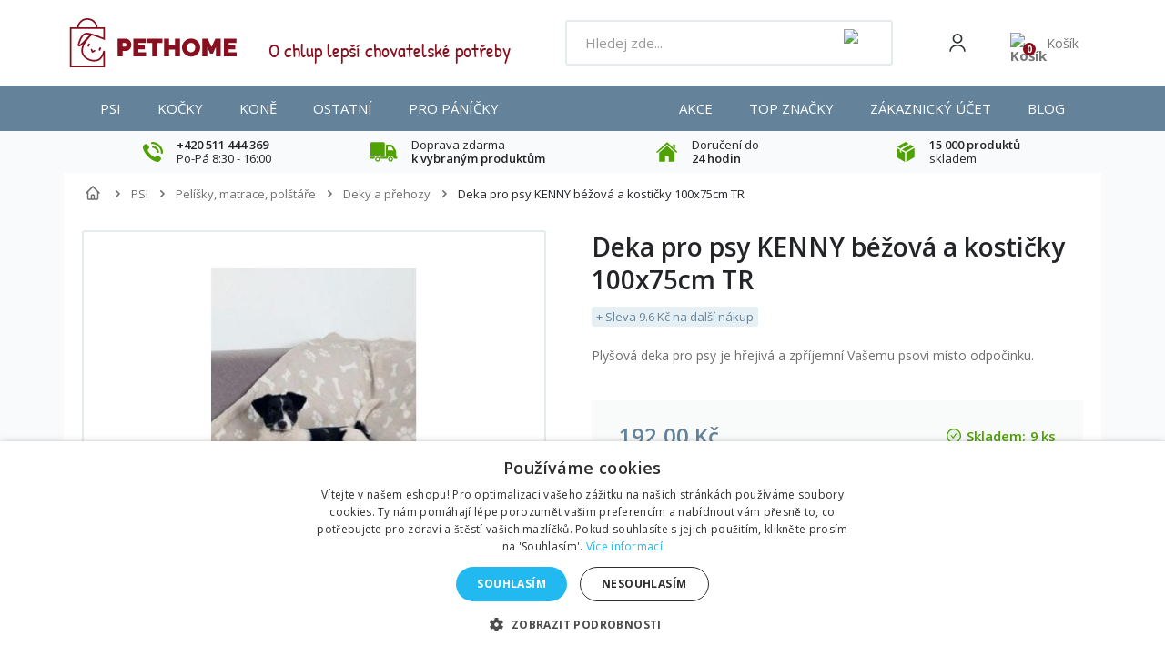

--- FILE ---
content_type: text/html; charset=utf-8
request_url: https://pethome.cz/cs/dekya-prehozy-pro-psy/13897-deka-pro-psy-kenny-bezova-a-kosticky-100x75cm-tr-4011905371665.html
body_size: 49945
content:
<!DOCTYPE HTML>
<!--[if lt IE 7]> <html class="no-js lt-ie9 lt-ie8 lt-ie7 " lang="cs"><![endif]-->
<!--[if IE 7]><html class="no-js lt-ie9 lt-ie8 ie7" lang="cs"><![endif]-->
<!--[if IE 8]><html class="no-js lt-ie9 ie8" lang="cs"><![endif]-->
<!--[if gt IE 8]> <html class="no-js ie9" lang="cs"><![endif]-->
<html lang="cs">
    <head>
        <meta charset="utf-8" />
        <title>Deka pro psy KENNY béžová a kostičky 100x75cm TR - PETHOME.cz</title>
                    <meta name="description" content="Plyšová deka pro psy je hřejivá a zpříjemní Vašemu psovi místo odpočinku." />
                        
        
        
        
        
                   
            <meta name="robots" content="index,follow" />
                
                        
        
        <meta content="width=device-width, initial-scale=1, minimum-scale=1, maximum-scale=5" name="viewport">


        
        <meta content="IE=edge" http-equiv="X-UA-Compatible">
        <meta name="apple-mobile-web-app-capable" content="yes" >

        <link rel="icon" type="image/vnd.microsoft.icon" href="/img/favicon-2.ico?1763718355" />
        <link rel="shortcut icon" type="image/x-icon" href="/img/favicon-2.ico?1763718355" />


        <link rel="apple-touch-icon" sizes="57x57" href="/favicons/apple-icon-57x57.png">
        <link rel="apple-touch-icon" sizes="60x60" href="/favicons/apple-icon-60x60.png">
        <link rel="apple-touch-icon" sizes="72x72" href="/favicons/apple-icon-72x72.png">
        <link rel="apple-touch-icon" sizes="76x76" href="/favicons/apple-icon-76x76.png">
        <link rel="apple-touch-icon" sizes="114x114" href="/favicons/apple-icon-114x114.png">
        <link rel="apple-touch-icon" sizes="120x120" href="/favicons/apple-icon-120x120.png">
        <link rel="apple-touch-icon" sizes="144x144" href="/favicons/apple-icon-144x144.png">
        <link rel="apple-touch-icon" sizes="152x152" href="/favicons/apple-icon-152x152.png">
        <link rel="apple-touch-icon" sizes="180x180" href="/favicons/apple-icon-180x180.png">
        <link rel="icon" type="image/png" sizes="192x192" href="/favicons/android-icon-192x192.png">
        <link rel="icon" type="image/png" sizes="32x32" href="/favicons/favicon-32x32.png">
        <link rel="icon" type="image/png" sizes="96x96" href="/favicons/favicon-96x96.png">
        <link rel="icon" type="image/png" sizes="16x16" href="/favicons/favicon-16x16.png">


        <link rel="preconnect" href="https://fonts.googleapis.com">
        <link rel="preconnect" href="https://fonts.gstatic.com" crossorigin>
        <link href="https://fonts.googleapis.com/css2?family=Open+Sans:wght@400;500;600&display=swap" rel="stylesheet">
        
        <!--<link rel="preload" href="https://pethome.cz/themes/default-bootstrap/img/../fonts/patrick-hand-regular.woff2" as="font" type="font/woff2" crossorigin>-->


        <!-- <link rel="preload" href="https://pethome.cz/themes/default-bootstrap/img/../font/fontawesome-webfont.eot?v=3.2.1" as="font" type="font/woff2" crossorigin>-->



	        <link rel="manifest" href="/manifest.json">
    


        <meta name="theme-color" content="#64839B">
        <meta name="msapplication-TileColor" content="#64839B">
    <link rel="stylesheet" href="/themes/default-bootstrap/css/global-new.css?v=4" type="text/css" media="all">
                                    <link rel="stylesheet" href="https://pethome.cz/modules/relatedproducts/public/css/relatedproducts-list.css" type="text/css" media="all" />
                            <link rel="stylesheet" href="https://pethome.cz/modules/relatedproducts/public/css/relatedproducts-thumbnails.css" type="text/css" media="all" />
                            <link rel="stylesheet" href="https://pethome.cz/themes/default-bootstrap/cache/v_2856_806f8303541dfccae9b6a0f79b2706d4_all.css" type="text/css" media="all" />
                            <link rel="stylesheet" href="https://pethome.cz/themes/default-bootstrap/cache/v_2856_b4632cd5da8519ab97b7d34dde18182d_print.css" type="text/css" media="print" />
                        <link rel="stylesheet" href="/themes/default-bootstrap/css/style.min.css?v=70" type="text/css" media="all">
         


                                            <script type="text/javascript">
var ASPath = '/modules/pm_advancedsearch4/';
var ASSearchUrl = 'https://pethome.cz/module/pm_advancedsearch4/advancedsearch4';
var CUSTOMIZE_TEXTFIELD = 1;
var FancyboxI18nClose = 'Zavř&iacute;t';
var FancyboxI18nNext = 'Dal&scaron;&iacute;';
var FancyboxI18nPrev = 'Předchoz&iacute;';
var PS_CATALOG_MODE = false;
var ajaxsearch = true;
var allowBuyWhenOutOfStock = false;
var as4_orderBySalesAsc = 'Sales: Lower first';
var as4_orderBySalesDesc = 'Sales: Highest first';
var attribute_anchor_separator = '-';
var attributesCombinations = [];
var availableLaterValue = '';
var availableNowValue = '';
var baseDir = 'https://pethome.cz/';
var baseUri = 'https://pethome.cz/';
var bestkitgift_ajax_controller = 'https://pethome.cz/module/bestkit_gifts/ajax';
var bestkitgift_slide_width = '180';
var bestkitgift_success_msg = 'Váš dárek byl úspěšně přidán';
var bestkitgift_success_title = 'Skvělé!';
var ceFrontendConfig = {"isEditMode":"","stretchedSectionContainer":false,"is_rtl":false};
var confirm_report_message = 'Are you sure you want report this comment?';
var contentOnly = false;
var currencyBlank = 1;
var currencyFormat = 2;
var currencyRate = 1;
var currencySign = 'Kč';
var currentDate = '2026-01-26 20:59:44';
var customerGroupWithoutTax = false;
var customizationFields = false;
var customizationIdMessage = 'Přizpůsobení #';
var default_eco_tax = 0;
var delete_txt = 'Odstranit';
var displayPrice = 0;
var doesntExist = 'Pro tento produkt tato kombinace neexistuje. Vyberte si jinou.';
var doesntExistNoMore = 'Tento produkt není momentálně skladem';
var doesntExistNoMoreBut = 's těmito vlastnostmi, ale je k dispozici v jiném provedení.';
var ecotaxTax_rate = 0;
var fieldRequired = 'Vyplňte všechny požadované pole, pak uložte vlastní nastavení.';
var freeProductTranslation = 'Zdarma!';
var freeShippingTranslation = 'Doručení zdarma!';
var generated_date = 1769457584;
var group_reduction = 0;
var idDefaultImage = 18991;
var id_lang = 3;
var id_product = 13897;
var img_dir = 'https://pethome.cz/themes/default-bootstrap/img/';
var img_prod_dir = 'https://pethome.cz/img/p/';
var img_ps_dir = 'https://pethome.cz/img/';
var instantsearch = false;
var iqitmegamenu_swwidth = true;
var isGuest = 0;
var isLogged = 0;
var jqZoomEnabled = false;
var mailalerts_already = 'Už odebíráte';
var mailalerts_invalid = 'Nesprávný email';
var mailalerts_placeholder = 'your@email.com';
var mailalerts_registered = 'Při naskladnění produktu vám zašleme oznámení emailem ';
var mailalerts_url_add = 'https://pethome.cz/module/mailalerts/actions?process=add';
var mailalerts_url_check = 'https://pethome.cz/module/mailalerts/actions?process=check';
var maxQuantityToAllowDisplayOfLastQuantityMessage = 3;
var minimalQuantity = 1;
var moderation_active = false;
var noTaxForThisProduct = false;
var oosHookJsCodeFunctions = [];
var page_name = 'product';
var placeholder_blocknewsletter = 'Zadejte e-mail';
var priceDisplayMethod = 0;
var priceDisplayPrecision = 2;
var productAvailableForOrder = true;
var productBasePriceTaxExcl = 158.677686;
var productBasePriceTaxExcluded = 158.677686;
var productHasAttributes = false;
var productPrice = 192;
var productPriceTaxExcluded = 158.677686;
var productPriceWithoutReduction = 192;
var productReference = '77229';
var productShowPrice = true;
var productUnitPriceRatio = 0;
var product_fileButtonHtml = 'Vybrat soubor';
var product_fileDefaultHtml = 'Nebyl vybrán žádný soubor';
var product_specific_price = [];
var productcomment_added = 'Váš komentář byl přidán!';
var productcomment_added_moderation = 'Váš komentář byl přidán a bude k dispozici po schválení moderátorem';
var productcomment_ok = 'OK';
var productcomment_title = 'Nový komentář';
var productcomments_controller_url = 'https://pethome.cz/module/productcomments/default';
var productcomments_url_rewrite = true;
var quantitiesDisplayAllowed = true;
var quantityAvailable = 9;
var quickView = false;
var reduction_percent = 0;
var reduction_price = 0;
var removingLinkText = 'odstranit tento produkt z košíku';
var roundMode = 2;
var secure_key = 'c1add6b85890d88a7e8ee8407abd9cc7';
var sharing_img = 'https://pethome.cz/18991/deka-pro-psy-kenny-bezova-a-kosticky-100x75cm-tr.jpg';
var sharing_name = 'Deka pro psy KENNY béžová a kostičky 100x75cm TR';
var sharing_url = 'https://pethome.cz/cs/dekya-prehozy-pro-psy/13897-deka-pro-psy-kenny-bezova-a-kosticky-100x75cm-tr-4011905371665.html';
var specific_currency = false;
var specific_price = 0;
var static_token = '5fffc26e86799a886eb084ae0797ad20';
var stock_management = 1;
var taxRate = 21;
var token = '5fffc26e86799a886eb084ae0797ad20';
var uploading_in_progress = 'Probíhá nahrávání, čekejte...';
var usingSecureMode = true;
</script>

                        
                
                    <script type="text/javascript" src="/js/jquery/jquery-1.11.0.min.js"></script>
                
                    <script type="text/javascript" src="/js/jquery/jquery-migrate-1.2.1.min.js"></script>
                
                    <script type="text/javascript" src="/js/jquery/plugins/jquery.easing.js"></script>
                
                    <script type="text/javascript" src="/js/tools.js"></script>
                
                    <script type="text/javascript" src="/themes/default-bootstrap/js/global.js"></script>
                
                    <script type="text/javascript" src="/themes/default-bootstrap/js/autoload/10-bootstrap.min.js"></script>
                
                    <script type="text/javascript" src="/themes/default-bootstrap/js/autoload/15-jquery.total-storage.min.js"></script>
                
                    <script type="text/javascript" src="/themes/default-bootstrap/js/autoload/15-jquery.uniform-modified.js"></script>
                
                    <script type="text/javascript" src="/js/jquery/plugins/fancybox/jquery.fancybox.js"></script>
                
                    <script type="text/javascript" src="/js/jquery/plugins/jquery.idTabs.js"></script>
                
                    <script type="text/javascript" src="/js/jquery/plugins/jquery.scrollTo.js"></script>
                
                    <script type="text/javascript" src="/js/jquery/plugins/jquery.serialScroll.js"></script>
                
                    <script type="text/javascript" src="/js/jquery/plugins/bxslider/jquery.bxslider.js"></script>
                
                    <script type="text/javascript" src="/themes/default-bootstrap/js/product.js"></script>
                
                    <script type="text/javascript" src="/modules/dm_gtm/views/js/dm_gtm_ga4.js"></script>
                
                    <script type="text/javascript" src="/modules/creativeelements/views/lib/waypoints/waypoints.min.js?v=4.0.2"></script>
                
                    <script type="text/javascript" src="/modules/creativeelements/views/lib/jquery-numerator/jquery-numerator.min.js?v=0.2.1"></script>
                
                    <script type="text/javascript" src="/modules/creativeelements/views/lib/slick/slick.min.js?v=1.6.2"></script>
                
                    <script type="text/javascript" src="/modules/creativeelements/views/js/frontend.min.js?v=1.4.10"></script>
                
                    <script type="text/javascript" src="/modules/socialsharing/js/socialsharing.js"></script>
                
                    <script type="text/javascript" src="/themes/default-bootstrap/js/modules/blockcart/ajax-cart.js"></script>
                
                    <script type="text/javascript" src="/themes/default-bootstrap/js/modules/blocknewsletter/blocknewsletter.js"></script>
                
                    <script type="text/javascript" src="/modules/productcomments/js/jquery.rating.pack.js"></script>
                
                    <script type="text/javascript" src="/js/jquery/plugins/jquery.cooki-plugin.js"></script>
                
                    <script type="text/javascript" src="/themes/default-bootstrap/js/modules/bestkit_gifts/bestkit_gifts.js"></script>
                
                    <script type="text/javascript" src="/modules/bestkit_gifts/js/sweet-alert.min.js"></script>
                
                    <script type="text/javascript" src="/modules/ambjolisearch/views/js/jquery/jquery-ui-1.9.2.custom.js"></script>
                
                    <script type="text/javascript" src="/modules/ambjolisearch/views/js/jquery/plugins/jquery.autocomplete.html.js"></script>
                
                    <script type="text/javascript" src="/modules/ambjolisearch/views/js/ambjolisearch.js"></script>
                
                    <script type="text/javascript" src="/modules/opravadummy/views/js/front.js"></script>
                
                    <script type="text/javascript" src="/modules/mailkit/views/js/front.js"></script>
                
                    <script type="text/javascript" src="/modules/iqitmegamenu/views/js/classie.js"></script>
                
                    <script type="text/javascript" src="/modules/iqitmegamenu/views/js/front_horizontal.js"></script>
                
                    <script type="text/javascript" src="/modules/iqitmegamenu/views/js/front_vertical.js"></script>
                
                    <script type="text/javascript" src="/modules/iqitmegamenu/views/js/front_sticky.js"></script>
                
                    <script type="text/javascript" src="/modules/iqitmegamenu/views/js/accordion.js"></script>
                
                    <script type="text/javascript" src="/modules/productimagesbycustomer/views/js/jquery.sliderPro.min.js"></script>
                
                    <script type="text/javascript" src="/modules/productimagesbycustomer/views/js/jquery.jcarousel.min.js"></script>
                
                    <script type="text/javascript" src="/modules/productimagesbycustomer/views/js/jcarousel.responsive.js"></script>
                
                    <script type="text/javascript" src="/modules/productimagesbycustomer/views/js/upload.js"></script>
                
                    <script type="text/javascript" src="/modules/ybc_blog/views/js/slick.js"></script>
                
                    <script type="text/javascript" src="/modules/ybc_blog/views/js/owl.carousel.js"></script>
                
                    <script type="text/javascript" src="/modules/ybc_blog/views/js/jquery.prettyPhoto.js"></script>
                
                    <script type="text/javascript" src="/modules/ybc_blog/views/js/prettyPhoto.inc.js"></script>
                
                    <script type="text/javascript" src="/modules/ybc_blog/views/js/jquery.lazyload.min.js"></script>
                
                    <script type="text/javascript" src="/modules/ybc_blog/views/js/blog.js"></script>
                
                    <script type="text/javascript" src="/modules/opravapobocky/views/js/front.js"></script>
                
                    <script type="text/javascript" src="/themes/default-bootstrap/js/modules/mailalerts/mailalerts.js"></script>
                
                    <script type="text/javascript" src="/modules/vm_darky/views/js/front.js"></script>
                
                    <script type="text/javascript" src="/modules/vm_rozpocet_dph/views/js/front.js"></script>
                
                    <script type="text/javascript" src="/modules/vm_vahaobjednavky/views/js/front.js"></script>
                
                    <script type="text/javascript" src="/js/jquery/ui/jquery.ui.core.min.js"></script>
                
                    <script type="text/javascript" src="/js/jquery/ui/jquery.ui.widget.min.js"></script>
                
                    <script type="text/javascript" src="/js/jquery/ui/jquery.ui.mouse.min.js"></script>
                
                    <script type="text/javascript" src="/js/jquery/ui/jquery.ui.slider.min.js"></script>
                
                    <script type="text/javascript" src="/modules/pm_advancedsearch4/views/js/chosen/chosen.jquery.min.js"></script>
                
                    <script type="text/javascript" src="/modules/pm_advancedsearch4/views/js/jquery.ui.touch-punch.min.js"></script>
                
                    <script type="text/javascript" src="/modules/pm_advancedsearch4/views/js/jquery.actual.min.js"></script>
                
                    <script type="text/javascript" src="/modules/pm_advancedsearch4/views/js/jquery.form.js"></script>
                
                    <script type="text/javascript" src="/modules/pm_advancedsearch4/views/js/as4_plugin.js"></script>
                
                    <script type="text/javascript" src="/modules/pm_advancedsearch4/views/js/pm_advancedsearch.js"></script>
                
                    <script type="text/javascript" src="/modules/allinone_rewards/js/loyalty.js"></script>
                
                    <script type="text/javascript" src="/modules/productcomments/js/jquery.textareaCounter.plugin.js"></script>
                
                    <script type="text/javascript" src="/themes/default-bootstrap/js/modules/productcomments/js/productcomments.js"></script>
                                            
    
        <script data-keepinline="true">
            window.dataLayer = window.dataLayer || [];
        </script>
        <script>
            // Ensure dataLayer exists
            window.dataLayer = window.dataLayer || [];            
            dataLayer.push({
                'shop_id': 2
            });
        </script>
            

        

      <script data-keepinline="true">
            window.dataLayer = window.dataLayer || [];
      </script>


<!-- Google Tag Manager - INDEX PAGE -->
      
            <script data-keepinline="true">
            dataLayer.push({ "ecommerce" : null });
            dataLayer.push({
                  "pageCategory" : "product",
                  "google_tag_params" : {
                        "ecomm_pagetype" : "product",
                        "ecomm_category" : "dekya-prehozy-pro-psy",
                        "ecomm_parent_category" : "psi",
                        "ecomm_prodid" : "13897",
                        "ecomm_totalvalue" : "192",
                        "ecomm_totalvalue_tax_exc" : "158.68",
                        "ecomm_totalvalue_tax_excl" : "158.68",
                  },
                  
                                                      
                              "event" : "view_item",
                              "ecommerce": {
                                    "currency": "CZK",
                                    "value": "192",
                                    "items" : [
                                    {
                                          "item_id" : "13897",
                                          "item_name" : "Deka pro psy KENNY béžová a kostičky 100x75cm TR",
                                          "currency" : "CZK",
                                          "index" : 0,
                                          "item_brand" : "Trixie",
                                          "item_category" : "dekya-prehozy-pro-psy",
                                          "item_parent_category" : "psi",
                                          "item_variant" : "",
                                          "price" : "192",
                                          "price_without_vat" : "158.68",
                                    }
                                    ]

                              },
                              
                                          
            });
        </script>
      

<!-- Google Tag Manager - SEARCH PAGE-->
<!-- Google Tag Manager - PAGE END -->

<!-- Google Tag Manager -->

      <script data-keepinline="true">(function(w,d,s,l,i){w[l]=w[l]||[];w[l].push({"gtm.start":
      new Date().getTime(),event:"gtm.js"});var f=d.getElementsByTagName(s)[0],
      j=d.createElement(s),dl=l!="dataLayer"?"&l="+l:"";j.async=true;j.src=
      "https://www.googletagmanager.com/gtm.js?id="+i+dl;f.parentNode.insertBefore(j,f);
      })(window,document,"script","dataLayer", "GTM-PSR3RXF");</script>

<!-- End Google Tag Manager -->

<meta property="og:type" content="product" />
<meta property="og:url" content="https://pethome.cz/cs/dekya-prehozy-pro-psy/13897-deka-pro-psy-kenny-bezova-a-kosticky-100x75cm-tr-4011905371665.html" />
<meta property="og:title" content="Deka pro psy KENNY béžová a kostičky 100x75cm TR - PETHOME.cz" />
<meta property="og:site_name" content="PETHOME.cz" />
<meta property="og:description" content="Plyšová deka pro psy je hřejivá a zpříjemní Vašemu psovi místo odpočinku." />
<meta property="og:image" content="https://pethome.cz/18991-large_default/deka-pro-psy-kenny-bezova-a-kosticky-100x75cm-tr.jpg" />
<meta property="product:pretax_price:amount" content="158.68" />
<meta property="product:pretax_price:currency" content="CZK" />
<meta property="product:price:amount" content="192" />
<meta property="product:price:currency" content="CZK" />
<meta property="product:weight:value" content="0.244000" />
<meta property="product:weight:units" content="kg" />




<?php
/**
 * NOTICE OF LICENSE
 *
 * Smartsupp live chat - official plugin. Smartsupp is free live chat with visitor recording. 
 * The plugin enables you to create a free account or sign in with existing one. Pre-integrated 
 * customer info with WooCommerce (you will see names and emails of signed in webshop visitors).
 * Optional API for advanced chat box modifications.
 *
 * You must not modify, adapt or create derivative works of this source code
 *
 *  @author    Smartsupp
 *  @copyright 2021 Smartsupp.com
 *  @license   GPL-2.0+
**/ 
?>

<!-- MODULE Block banner upload-->
	<script type="text/javascript" src="https://pethome.cz/modules/banner_upload/banner_popup.js"></script>
	<link href="https://pethome.cz/modules/banner_upload/banner_uploader.css" rel="stylesheet" type="text/css" media="all" />
	<div id="blmod_click_file" style="display: none;">https://pethome.cz/modules/banner_upload/banner_upload_click.php</div>
<!--  END MODULE Block banner upload--><script type="text/javascript" async=true src="//u.mailkit.eu/js/jsapi_v2.js"></script>
<!-- Mailkit-->
    <script type="text/javascript"  data-keepinline>
         var _mailkit = _mailkit || [];
        _mailkit.push(['setAPIID','69608801']);
        _mailkit.push(['setDomain','pethome.cz']);

        _mailkit.push(['initEvent', {
        'email': 'detect',
        'event_tag' : 'cart',
        'return_url': 'https://pethome.cz/kosik',
        'description': '',
        'language': 'cs',
        'currency': 'CZK',
        'decimal_separator': '.',
        'first_name': '',
        'last_name': '',
        'gender': '',
        'order_no': '',
        'promo': '',
        'promo_value': '',
        'promo_teaser': 'text'
    }]);
          
                    _mailkit.push(['clearItems', {
                    'event_tag' : 'cart',
                     }]);
                                  </script>
<!-- End Mailkit -->   
<script type="text/javascript">
var unlike_text ="Odebrat &quot;líbí se&quot;";
var like_text ="Označit příspěvek jako &quot;líbí se&quot;";
var baseAdminDir ='//';
var ybc_blog_product_category ='0';
var ybc_blog_polls_g_recaptcha = false;
</script>
 


<!--Module: ets_socicallogin -->
<script type="text/javascript">
    var ets_solo_callbackUrl = 'https://pethome.cz/module/ets_sociallogin/oauth';
</script>
    <script src="/modules/ets_sociallogin/views/js/front.js"></script>
<!--/Module: ets_socicallogin-->
        <!-- <link rel="stylesheet" href="https://fonts.googleapis.com/css?family=Open+Sans:300,600" type="text/css" media="all" /> 
        <link href='https://fonts.googleapis.com/css?family=Open+Sans:300italic,400italic,600italic,700italic,400,300,600,700&amp;subset=latin,latin-ext' rel='stylesheet' type='text/css' />-->
        <!--[if IE 8]>
        <script src="https://oss.maxcdn.com/libs/html5shiv/3.7.0/html5shiv.js"></script>
        <script src="https://oss.maxcdn.com/libs/respond.js/1.3.0/respond.min.js"></script>
        <![endif]-->

            
     
    <!-- <script async defer src="https://scripts.luigisbox.com/LBX-199453.js"></script>-->
<!--<script async defer src="/themes/default-bootstrap/js/LBX-199453.js"></script>-->


          
     



        <script>
        if ( window.history.replaceState ) {
        window.history.replaceState( null, null, window.location.href );
        }


        </script>
   
        
<!-- Smartsupp Live Chat script -->
<script type="text/javascript">
var _smartsupp = _smartsupp || {};
_smartsupp.key = 'c3c231ba2b4db974d8186f3b3097aff520f5089a';
window.smartsupp||(function(d) {
  var s,c,o=smartsupp=function(){ o._.push(arguments)};o._=[];
  s=d.getElementsByTagName('script')[0];c=d.createElement('script');
  c.type='text/javascript';c.charset='utf-8';c.async=true;
  c.src='https://www.smartsuppchat.com/loader.js?';s.parentNode.insertBefore(c,s);
})(document);
</script>
    </head>
    <body id="product" class="product product-13897 product-deka-pro-psy-kenny-bezova-a-kosticky-100x75cm-tr category-413 category-dekya-prehozy-pro-psy hide-left-column lang_cs">

        <!-- Google Tag Manager (noscript) -->
                            <noscript><iframe src="https://www.googletagmanager.com/ns.html?id=GTM-PSR3RXF"
                            height="0" width="0" style="display:none;visibility:hidden"></iframe></noscript>
                            <!-- End Google Tag Manager (noscript) -->
                            
        
                                <div id="page-wrapper">
            <div id="page" class="container">

                <div id="left_center_column" class="col-xs-12 col-lg-10">
                    <div class="header-container">
                        <header id="header">
                            <div class="banner">
                                
                            </div>
                            <div class="nav">
                                <nav><div class="modal micromodal-slide" id="modal-login">
	<div class="modal__overlay" tabindex="-1" data-micromodal-close>
		<div class="modal__container" role="dialog" aria-modal="true" aria-labelledby="modal-login-title">
		
			<!-- Block user information module NAV  -->
						<div class="header_user_info">
									<a class="login" href="https://pethome.cz/my-account" rel="nofollow" title="Přihlásit se">
						Přihlásit se
					</a>
				
			</div>
			<!-- /Block usmodule NAV -->

		</div>
	</div>
</div>	<div id="contact-link">
	<a href="https://pethome.cz/kontaktujte-nas" title="Napište nám">Napište nám</a>
</div>

<div class="ets_solo_social_wrapper  slw_and_alw alw mobile">
                    <div class="ets_solo_table">
        <div class="ets_solo_tablecell">
            <div class="ets_solo_tablecontent">
                    <span class="ets_solo_account_close button" title="">
                <span class="text_close">Close</span>
            </span>
            <span class="ets_solo_account_close overlay">

            </span>
            <div class="ets_solo_wrapper_content slw_and_alw alw">

                                <h3 class="ets_solo_social_title">
                Přihlásit přes
            </h3>
                    
                <ul class="ets_solo_social">
                                                                                        <li class="ets_solo_social_item item_type_name facebook active google_new_desginer"  data-auth="Facebook">

                        <span class="ets_solo_social_btn small default name">

                                                                                
                                <i title="Facebook"
                                   class="">

                                                                            <svg width="1792" height="1792" viewBox="0 0 1792 1792" xmlns="http://www.w3.org/2000/svg"><path d="M1343 12v264h-157q-86 0-116 36t-30 108v189h293l-39 296h-254v759h-306v-759h-255v-296h255v-218q0-186 104-288.5t277-102.5q147 0 228 12z"/></svg>
                                                                    </i>
                                                                                                                                                            Facebook                                                                    </span>
                    </li>
                                                                                <li class="ets_solo_social_item item_type_name google active google_new_desginer"  data-auth="Google">

                        <span class="ets_solo_social_btn small default name">

                                                                                                                <i class="svg_gl">
                                <svg xmlns="http://www.w3.org/2000/svg"  viewBox="0 0 48 48" width="96px" height="96px">
                                <path fill="#FFC107" d="M43.611,20.083H42V20H24v8h11.303c-1.649,4.657-6.08,8-11.303,8c-6.627,0-12-5.373-12-12c0-6.627,5.373-12,12-12c3.059,0,5.842,1.154,7.961,3.039l5.657-5.657C34.046,6.053,29.268,4,24,4C12.955,4,4,12.955,4,24c0,11.045,8.955,20,20,20c11.045,0,20-8.955,20-20C44,22.659,43.862,21.35,43.611,20.083z"/>
                                <path fill="#FF3D00" d="M6.306,14.691l6.571,4.819C14.655,15.108,18.961,12,24,12c3.059,0,5.842,1.154,7.961,3.039l5.657-5.657C34.046,6.053,29.268,4,24,4C16.318,4,9.656,8.337,6.306,14.691z"/>
                                <path fill="#4CAF50" d="M24,44c5.166,0,9.86-1.977,13.409-5.192l-6.19-5.238C29.211,35.091,26.715,36,24,36c-5.202,0-9.619-3.317-11.283-7.946l-6.522,5.025C9.505,39.556,16.227,44,24,44z"/>
                                <path fill="#1976D2" d="M43.611,20.083H42V20H24v8h11.303c-0.792,2.237-2.231,4.166-4.087,5.571c0.001-0.001,0.002-0.001,0.003-0.002l6.19,5.238C36.971,39.205,44,34,44,24C44,22.659,43.862,21.35,43.611,20.083z"/>
                                </svg>
                                </i>
                                                                                                                                                            Google                                                                    </span>
                    </li>
                                                                                                                                                                                                                                                                                                                                                                                                                                                                                                                                                                                                                                                                                                                                                                                                                                                                                                                                                                                                                                                                                                                                                                                                                                                                                                                                                                                                            </ul>
                    
                            <div class="ets_solo_or"><span>nebo</span></div>
            <section class="solo-login-form">
                <form class="solo-login-form-alw" data-hook="alw" action="https://pethome.cz/module/ets_sociallogin/oauth" method="post">
                    <section>
                        <div class="form-group row ">
                            <div class="col-md-12">
                                <label for="login-email">Email</label>
                                <input class="form-control" id="login-email" name="email" value="" placeholder="" required="" type="email">
                            </div>
                        </div>
                        <div class="form-group row ">
                            <div class="col-md-12">
                                <label for="login-password">Heslo</label>
                                <input id="login-password" class="form-control js-child-focus js-visible-password" placeholder="" name="password" value="" pattern=".{5,}" required="" type="password">
                            </div>
                        </div>
                    </section>
                    <footer class="form-footer text-sm-center clearfix">
                                                <input name="ajax" value="1" type="hidden">
                        <input name="solo_submitLogin" value="1" type="hidden">
                                                <button class="solo-submit-login-alw btn btn-primary" data-link-action="sign-in" type="submit">Přihlášení</button>
                        <div class="forgot-password">
                            <a href="https://pethome.cz/password-recovery" rel="nofollow">Zapomenuté heslo</a>
                        </div>
                        <div class="no-account">
                            <a href="https://pethome.cz/login?create_account=1" data-link-action="display-register-form">Vytvořit účet</a>
                        </div>
                    </footer>
                </form>
            </section>
                            </div>
            </div>
        </div>
        </div>
    </div>

</nav>
                            </div>
                  
              
                            <div class="header-main">

                                <div id="navToggleTop">
                                    <span></span>
                                </div>

                                <div id="header_logo">
                                    <a href="https://pethome.cz/" title="PETHOME.cz">
                                       <!--  <img class="logo img-responsive" src="https://pethome.cz/img/pethomecz-logo-15936845342.jpg" alt="PETHOME.cz" width="310" height="100"/>-->
                                       <img src="https://pethome.cz/themes/default-bootstrap/img/logo.svg" class="logo img-responsive" alt="PETHOME.cz ">
                                    </a>
                                </div>

                                <div class="header-support">
                                    <div>
                                        <img src="https://pethome.cz/themes/default-bootstrap/img/header-support.png" alt="Zákaznická podpora">
                                    </div>
                                    <div>
                                        <div>O chlup lep&scaron;&iacute; chovatelsk&eacute; potřeby</div>
                            
                                       
                                    </div>
                                </div>

                                
<script type="application/ld+json">
{
    "@context": "http://schema.org",
    "@type": "WebSite",
    "url": "https://pethome.cz/",
    "potentialAction":
    {
        "@type": "SearchAction",
        "target": "https://pethome.cz/module/ambjolisearch/jolisearch?search_query={search_query}",
        "query-input": "required name=search_query"
    }
}
</script>

<!-- Block search module TOP -->

<div id="search_block_top" class="jolisearch col-sm-4 clearfix">
    <div id="searchToggle"><img src="https://pethome.cz/themes/default-bootstrap/img/icons/search-white.svg" alt="Search"></div>
    <div class="header-search">
                                <div id="navToggle">
                                    <span></span>
                                    Menu
                                </div>
        <form method="get" action="https://pethome.cz/module/ambjolisearch/jolisearch" id="searchbox">

                            <input class="search_query form-control ac_input" type="text" id="search_query_top" name="search_query" value="" data-autocomplete-mode="1" data-autocomplete="https://pethome.cz/module/ambjolisearch/jolisearch" data-lang="3" data-manufacturer="Výrobci" data-product="Produkty" data-category="Kategorie" data-minwordlen="2" data-no-results-found="Nebyly nalezeny žádné výsledky"  data-more-results="Více výsledků  »" placeholder="Hledej zde..." data-position='{"my": "left top", "at": "left bottom"}' />

                <!--<input type="submit" name="submit_search" value="Hledej" class="button btn btn-default button-search" />-->

                <button type="submit" class="button btn btn-default button-search">
                    <img src="https://pethome.cz/themes/default-bootstrap/img/icons/search-grey.svg" alt="Search">
                    <span>Hledej</span>
                </button>

        </form>
    </div>
</div>

<!-- /Block search module TOP -->

<!-- MODULE Block cart -->
    <div id="block_cart">
                <div class="header-user" data-micromodal-trigger="modal-login">
            <img src="https://pethome.cz/themes/default-bootstrap/img/icons/user.svg" alt="User">
        </div>
    
    <a href="https://pethome.cz/order" title="Zobrazit můj nákupní košík" rel="nofollow" class="header-cart-responsive">
        <img src="https://pethome.cz/themes/default-bootstrap/img/icons/cart-white.svg"> 
        <span class="ajax_cart_quantity unvisible">0</span>
    </a>


        <div class="shopping_cart">
            <a href="https://pethome.cz/order" title="Zobrazit můj nákupní košík" rel="nofollow">                            
                <div class="shopping_cart_img">
                    <img src="https://pethome.cz/themes/default-bootstrap/img/icons/cart-3.svg" class="img_cart img-responsive" alt="Košík"> 
           
                    <span class="ajax_cart_quantity unvisible">0</span>
              

                </div>
                <div class="shopping_cart_text">
                    <span class="cart_label">Košík</span>
   
                    <span class="ajax_cart_quantity unvisible">0</span>
                    <span class="ajax_cart_product_txt unvisible">x</span> 
                    <span class="ajax_cart_product_txt_s unvisible">Produkty</span>
                    <span class="ajax_cart_total unvisible">
                                                        <span></span> <i>Kč</i>
                                            </span>
                    <span class="ajax_cart_no_product">(prázdný)</span>
                                            
                </div>                                                                                       
            </a>
                            <div class="cart_block block exclusive">
                    <div class="block_content">
                        <!-- block list of products -->
                        <div class="cart_block_list">
                                                <p class="cart_block_no_products">
                    <img src="https://pethome.cz/themes/default-bootstrap/img/cart-dog-empty.png">
                        Žádné produkty
                    </p>
                                        <div class="cart-prices">
                        <div class="cart-prices-line first-line">
                            <span>
                                Doručení
                            </span>
                            <span class="price cart_block_shipping_cost ajax_cart_shipping_cost" id="freeDeliveryCheck">
                                                                    Doručení zdarma!
                                                            </span>

                        </div>
                                                
                        

                        <div class="cart-prices-line last-line">
                
                        <span>Celkem za zboží:</span>
                                                    <span class="price cart_block_total ajax_block_cart_total">
                            
                            <span>0 Kč</span>
                            
                            
                            </span>
                        
                            
                            
                        </div>
                                            </div>
                    <p class="cart-buttons">
                        <a id="button_order_cart" class="btn" href="https://pethome.cz/order" title="K pokladně" rel="nofollow">
                            K pokladně<i class="icon-chevron-right right"></i>
                        </a>
                    </p>
                </div>
  
        </div><!-- .cart_block -->
    </div>
</div>
</div>

    <div id="layer_cart">
        <div class="clearfix">
            <div class="layer_cart_product col-xs-12 col-md-6">
                <span class="cross" title="Zavřít okno"></span>
                <span class="cart_header_text">
                    <i class="icon-ok"></i>Produkt byl úspěšně přidán do nákupního košíku
                </span>
                <div class="product-image-container layer_cart_img">
                </div>
				<div class="layer_cart_product_info">
					<div>
						<span id="layer_cart_product_quantity"></span>x
						<span id="layer_cart_product_title" class="product-name"></span>
					</div>
					<span id="layer_cart_product_attributes"></span>
					<div>
						<strong class="dark">Celkem</strong>
						<span id="layer_cart_product_price"></span>
					</div>
				</div>
            </div>
            <div class="layer_cart_cart col-xs-12 col-md-6">
                <span class="cart_header_text">
                    <!-- Plural Case [both cases are needed because page may be updated in Javascript] -->
                    <span class="ajax_cart_product_txt_s  unvisible">
                        Ve Vašem košíku jsou <span class="ajax_cart_quantity">0</span> ks zboží.
                    </span>
                    <!-- Singular Case [both cases are needed because page may be updated in Javascript] -->
                    <span class="ajax_cart_product_txt ">
                        Ve Vašem košíku je 1 ks.
                    </span>
                </span>

                <div class="layer_cart_row">
                    <strong class="dark">
                        vey:
                                                    
                                            </strong>
                    <span class="ajax_block_products_total">
                                            </span>
                </div>

                                <div class="layer_cart_row">
                    <strong class="dark">
                        Dopravné:
                    </strong>
                    <span class="ajax_cart_shipping_cost">
                                                    Doručení zdarma!
                                            </span>
                </div>
                                <div class="layer_cart_row">	
                    <strong class="dark">
                        Celkem
                                                    
                                            </strong>
                    <span class="ajax_block_cart_total">
                                            </span>
                </div>
                <div class="button-container">	
                    <span class="btn btn-secondary" title="Zpět k nákupu">
                       
                            <i class="icon-chevron-left left"></i>Zpět k nákupu
                      
                    </span>
                    <a class="btn btn-green" href="https://pethome.cz/order" title="Do košíku" rel="nofollow">
                      
                            Do košíku
                     
                    </a>	
                </div>
            </div>
        </div>
        <div class="crossseling"></div>
    </div> <!-- #layer_cart -->
    <div class="layer_cart_overlay"></div>

<!-- /MODULE Block cart -->
	<div  class="iqitmegamenu-wrapper cbp-hor-width-1">
		<div id="iqitmegamenu-horizontal" class="iqitmegamenu  cbp-nosticky  cbp-sticky-transparent" role="navigation">
			<div class="container">
				
								
					<div class="responsive-menu-heading">
						Menu
						<div id="closeMenu"><img src="https://pethome.cz/themes/default-bootstrap/img/icons/cross-gray.svg" alt="Zavř&iacute;t menu"></div>
					</div>
				<nav id="cbp-hrmenu" class="cbp-hrmenu cbp-horizontal cbp-hrsub-narrow   cbp-fade-slide-bottom  cbp-arrowed    ">

					<ul>
												<li class="cbp-hrmenu-tab cbp-hrmenu-tab-1 cbp-onlyicon ">
	<a href="https://pethome.cz/"  class='iqitmegamenu_ph'>								

								<span class="cbp-tab-title"> <i class="icon fa icon-home cbp-mainlink-icon"></i>
								</span>
														</a>
													</li>
												<li class="cbp-hrmenu-tab cbp-hrmenu-tab-11  cbp-has-submeu">
	<a href="https://pethome.cz/cs/6-psi"  class='iqitmegamenu_ph'>								

								<span class="cbp-tab-title">
								Psi <i class="icon fa icon-angle-down cbp-submenu-aindicator"></i></span>
														</a>
														<div class="cbp-hrsub col-xs-12">
								<div class="cbp-triangle-container"><div class="cbp-triangle-top"></div><div class="cbp-triangle-top-back"></div></div>
								<div class="cbp-hrsub-inner">
																											<div class="container-xs-height cbp-tabs-container">
									<div class="row row-xs-height">
									<div class="col-xs-2 col-xs-height">
										<ul class="cbp-hrsub-tabs-names cbp-tabs-names">
																																	<li class="innertab-39 active">
												<a href="#39-innertab-11"  data-link="https://pethome.cz/cs/6-psi" >
																																				Nejoblíbenější kategorie 																							</a><i class="icon fa icon-angle-right cbp-submenu-it-indicator"></i><span class="cbp-inner-border-hider"></span></li>
																						<li class="innertab-10 ">
												<a href="#10-innertab-11"  data-link="https://pethome.cz/cs/8-krmivo-pro-psy" >
																																				Krmení 																							</a><i class="icon fa icon-angle-right cbp-submenu-it-indicator"></i><span class="cbp-inner-border-hider"></span></li>
																						<li class="innertab-12 ">
												<a href="#12-innertab-11"  data-link="https://pethome.cz/cs/56-veterinarni-diety-pro-psy" >
																																				Veterinární diety 																							</a><i class="icon fa icon-angle-right cbp-submenu-it-indicator"></i><span class="cbp-inner-border-hider"></span></li>
																						<li class="innertab-13 ">
												<a href="#13-innertab-11"  data-link="https://pethome.cz/cs/35-antiparazitika-pro-psy" >
																																				Antiparazitika 																							</a><i class="icon fa icon-angle-right cbp-submenu-it-indicator"></i><span class="cbp-inner-border-hider"></span></li>
																						<li class="innertab-18 ">
												<a href="#18-innertab-11"  data-link="https://pethome.cz/cs/39-nutricni-doplnky-pro-psy" >
																																				Léčiva a vitamíny 																							</a><i class="icon fa icon-angle-right cbp-submenu-it-indicator"></i><span class="cbp-inner-border-hider"></span></li>
																						<li class="innertab-16 ">
												<a href="#16-innertab-11"  data-link="https://pethome.cz/cs/10-pamlsky-pro-psy" >
																																				Pamlsky a hračky 																							</a><i class="icon fa icon-angle-right cbp-submenu-it-indicator"></i><span class="cbp-inner-border-hider"></span></li>
																						<li class="innertab-26 ">
												<a href="#26-innertab-11"  data-link="https://pethome.cz/cs/747-kosmetika-a-uprava-psu" >
																																				Kosmetika, hygiena a péče 																							</a><i class="icon fa icon-angle-right cbp-submenu-it-indicator"></i><span class="cbp-inner-border-hider"></span></li>
																						<li class="innertab-17 ">
												<a href="#17-innertab-11" >
																																				Obojky, vodítka, postroje... 																							</a><i class="icon fa icon-angle-right cbp-submenu-it-indicator"></i><span class="cbp-inner-border-hider"></span></li>
																						<li class="innertab-25 ">
												<a href="#25-innertab-11" >
																																				Pelíšky, přepravky... 																							</a><i class="icon fa icon-angle-right cbp-submenu-it-indicator"></i><span class="cbp-inner-border-hider"></span></li>
																						<li class="innertab-28 ">
												<a href="#28-innertab-11" >
																																				Oblečky a další kategorie 																							</a><i class="icon fa icon-angle-right cbp-submenu-it-indicator"></i><span class="cbp-inner-border-hider"></span></li>
																																</ul>	
									</div>
								
																																<div role="tabpanel" class="col-xs-10 col-xs-height tab-pane cbp-tab-pane active innertabcontent-39"  id="39-innertab-11">

																								<div class="clearfix">
																								
		<div class="row menu_row menu-element  first_rows menu-element-id-1">
					

									
			<div  class="col-xs-1 cbp-menu-column cbp-menu-element menu-element-id-3 " >
			<div class="cbp-menu-column-inner">
						
								
				
											<a href="https://pethome.cz/cs/8-krmivo-pro-psy">							<img src="https://pethome.cz/img/cms/Menu/nd-gf-pumpkin-dog-puppy-medium-maxi-lamb-blueberry.jpg" class="img-responsive cbp-banner-image"  
							 width="447" height="300" loading="lazy">
						</a>					
				
			

									
		<div class="row menu_row menu-element  menu-element-id-33">
					

									
			<div  class="col-xs-12 cbp-menu-column cbp-menu-element menu-element-id-34 cbp-empty-column" >
			<div class="cbp-menu-column-inner">
						
								
				
			

						</div>		</div>

						
			<div  class="col-xs-12 cbp-menu-column cbp-menu-element menu-element-id-35 cbp-empty-column" >
			<div class="cbp-menu-column-inner">
						
								
				
			

						</div>		</div>

						
			<div  class="col-xs-12 cbp-menu-column cbp-menu-element menu-element-id-36 cbp-empty-column" >
			<div class="cbp-menu-column-inner">
						
								
				
			

						</div>		</div>

						
			<div  class="col-xs-12 cbp-menu-column cbp-menu-element menu-element-id-38 cbp-empty-column" >
			<div class="cbp-menu-column-inner">
						
								
				
			

						</div>		</div>

						
			<div  class="col-xs-12 cbp-menu-column cbp-menu-element menu-element-id-39 cbp-empty-column" >
			<div class="cbp-menu-column-inner">
						
								
				
			

						</div>		</div>

						
			<div  class="col-xs-12 cbp-menu-column cbp-menu-element menu-element-id-40 cbp-empty-column" >
			<div class="cbp-menu-column-inner">
						
								
				
			

						</div>		</div>

						
			<div  class="col-xs-12 cbp-menu-column cbp-menu-element menu-element-id-41 cbp-empty-column" >
			<div class="cbp-menu-column-inner">
						
								
				
			

						</div>		</div>

						
			<div  class="col-xs-12 cbp-menu-column cbp-menu-element menu-element-id-37 " >
			<div class="cbp-menu-column-inner">
						
								
				
																		<img src="https://pethome.cz/img/cms/Calibra/Calibra_VD.PNG" class="img-responsive cbp-banner-image"  
							 width="399" height="563" loading="lazy">
											
				
			

						</div>		</div>

											</div>

									</div>		</div>

						
			<div  class="col-xs-3 cbp-menu-column cbp-menu-element menu-element-id-2 " >
			<div class="cbp-menu-column-inner">
						
								
								
					
													<div class="row cbp-categories-row">
																									<div class="col-xs-12">
										<div class="cbp-category-link-w"><a href="https://pethome.cz/cs/322-granule-pro-psy" class="cbp-column-title cbp-category-title">Granule pro psy</a>
																													</div></div>
																																		<div class="col-xs-12">
										<div class="cbp-category-link-w"><a href="https://pethome.cz/cs/323-konzervy-pro-psy" class="cbp-column-title cbp-category-title">Konzervy, kapsičky a paštiky</a>
																				
<ul class="cbp-links cbp-category-tree">
	<li   >
	<div class="cbp-category-link-w">
	<a href="https://pethome.cz/cs/740-masove-konzervy-pro-psy" class='iqitmegamenu_ph'>Masov&eacute; konzervy</a>
		</div>
	</li>  
	  		             
	<li   >
	<div class="cbp-category-link-w">
	<a href="https://pethome.cz/cs/326-kapsicky-pro-psy" class='iqitmegamenu_ph'>Kapsi&#269;ky</a>
		</div>
	</li>  
	  		             
	<li   >
	<div class="cbp-category-link-w">
	<a href="https://pethome.cz/cs/324-pastiky-pro-psy" class='iqitmegamenu_ph'>Pa&scaron;tiky</a>
		</div>
	</li>  
	  		             
	<li   >
	<div class="cbp-category-link-w">
	<a href="https://pethome.cz/cs/2681-vyhodna-baleni" class='iqitmegamenu_ph'>V&yacute;hodn&aacute; balen&iacute;</a>
		</div>
	</li>  
	  		             
</ul>
									</div></div>
																																		<div class="col-xs-12">
										<div class="cbp-category-link-w"><a href="https://pethome.cz/cs/649-vzorecky-granul" class="cbp-column-title cbp-category-title">Vzorky granulí</a>
																													</div></div>
																																		<div class="col-xs-12">
										<div class="cbp-category-link-w"><a href="https://pethome.cz/cs/56-veterinarni-diety-pro-psy" class="cbp-column-title cbp-category-title">Veterinární diety</a>
																				
<ul class="cbp-links cbp-category-tree">
	<li   >
	<div class="cbp-category-link-w">
	<a href="https://pethome.cz/cs/341-diety-diabetes-mellitus-psy" class='iqitmegamenu_ph'>Diabetes / cukrovka</a>
		</div>
	</li>  
	  		             
	<li   >
	<div class="cbp-category-link-w">
	<a href="https://pethome.cz/cs/342-gastrointestinal-pancreas" class='iqitmegamenu_ph'>Gastrointestinal (&#382;aludek, st&#345;eva)</a>
		</div>
	</li>  
	  		             
	<li   >
	<div class="cbp-category-link-w">
	<a href="https://pethome.cz/cs/343-diety-hypoalergenni-psy" class='iqitmegamenu_ph'>Hypoalergenn&iacute;</a>
		</div>
	</li>  
	  		             
	<li   >
	<div class="cbp-category-link-w">
	<a href="https://pethome.cz/cs/344-diety-jaterni-potize-psu" class='iqitmegamenu_ph'>J&aacute;tra / hepatic</a>
		</div>
	</li>  
	  		             
	<li   >
	<div class="cbp-category-link-w">
	<a href="https://pethome.cz/cs/345-diety-kloubni-potize-psu" class='iqitmegamenu_ph'>Klouby a pohyb / Joint&amp;Mobility</a>
		</div>
	</li>  
	  		             
	<li   >
	<div class="cbp-category-link-w">
	<a href="https://pethome.cz/cs/346-diety-kozni-potize-psu" class='iqitmegamenu_ph'>K&#367;&#382;e a srst / Skin&amp;Coat</a>
		</div>
	</li>  
	  		             
	<li   >
	<div class="cbp-category-link-w">
	<a href="https://pethome.cz/cs/347-diety-mocove-kameny-psu" class='iqitmegamenu_ph'>Mo&#269;ov&eacute; kameny / Urolity / Struvity</a>
		</div>
	</li>  
	  		             
	<li   >
	<div class="cbp-category-link-w">
	<a href="https://pethome.cz/cs/348-diety-nadvaha-psu" class='iqitmegamenu_ph'>Nadv&aacute;ha a obezita</a>
		</div>
	</li>  
	  		             
	<li   >
	<div class="cbp-category-link-w">
	<a href="https://pethome.cz/cs/349-diety-onemocneni-ledvin-psu" class='iqitmegamenu_ph'>Ledviny / Renal &amp; Kidney</a>
		</div>
	</li>  
	  		             
	<li   >
	<div class="cbp-category-link-w">
	<a href="https://pethome.cz/cs/350-diety-dentalni-potize-psu" class='iqitmegamenu_ph'>Dent&aacute;ln&iacute; pot&iacute;&#382;e</a>
		</div>
	</li>  
	  		             
	<li   >
	<div class="cbp-category-link-w">
	<a href="https://pethome.cz/cs/351-diety-rekonvalescence-psu" class='iqitmegamenu_ph'>Rekonvalescence</a>
		</div>
	</li>  
	  		             
	<li   >
	<div class="cbp-category-link-w">
	<a href="https://pethome.cz/cs/352-diety-srdecni-potize-psu" class='iqitmegamenu_ph'>Srdce / Cardiac</a>
		</div>
	</li>  
	  		             
	<li   >
	<div class="cbp-category-link-w">
	<a href="https://pethome.cz/cs/2849-pancreas-slinivka" class='iqitmegamenu_ph'>Pancreas / slinivka</a>
		</div>
	</li>  
	  		             
	<li   >
	<div class="cbp-category-link-w">
	<a href="https://pethome.cz/cs/743-kastrace" class='iqitmegamenu_ph'>Kastrace / Neutered / Sterilised</a>
		</div>
	</li>  
	  		             
	<li   >
	<div class="cbp-category-link-w">
	<a href="https://pethome.cz/cs/354-diety-jine-potize-psu" class='iqitmegamenu_ph'>Jin&eacute; pot&iacute;&#382;e</a>
		</div>
	</li>  
	  		             
</ul>
									</div></div>
																								</div>

											
				
			

						</div>		</div>

						
			<div  class="col-xs-1 cbp-menu-column cbp-menu-element menu-element-id-4 " >
			<div class="cbp-menu-column-inner">
						
								
				
											<a href="https://pethome.cz/cs/35-antiparazitika-pro-psy">							<img src="https://pethome.cz/img/cms/Menu/41UJEtjHkAL-_AC_US190_.jpg" class="img-responsive cbp-banner-image"  
							 width="190" height="190" loading="lazy">
						</a>					
				
			

									
		<div class="row menu_row menu-element  menu-element-id-8">
					

									
			<div  class="col-xs-12 cbp-menu-column cbp-menu-element menu-element-id-10 cbp-empty-column" >
			<div class="cbp-menu-column-inner">
						
								
				
			

						</div>		</div>

						
			<div  class="col-xs-12 cbp-menu-column cbp-menu-element menu-element-id-11 cbp-empty-column" >
			<div class="cbp-menu-column-inner">
						
								
				
			

						</div>		</div>

						
			<div  class="col-xs-12 cbp-menu-column cbp-menu-element menu-element-id-12 cbp-empty-column" >
			<div class="cbp-menu-column-inner">
						
								
				
			

						</div>		</div>

						
			<div  class="col-xs-12 cbp-menu-column cbp-menu-element menu-element-id-20 cbp-empty-column" >
			<div class="cbp-menu-column-inner">
						
								
				
			

						</div>		</div>

						
			<div  class="col-xs-12 cbp-menu-column cbp-menu-element menu-element-id-9 " >
			<div class="cbp-menu-column-inner">
						
								
				
											<a href="https://pethome.cz/cs/39-nutricni-doplnky-pro-psy">							<img src="https://pethome.cz/img/cms/Menu/upload_2015_10_08_12_07_31_56164063a229b_alavis_kloubni_vyziva_1.jpg" class="img-responsive cbp-banner-image"  
							 width="325" height="490" loading="lazy">
						</a>					
				
			

						</div>		</div>

											</div>

									</div>		</div>

						
			<div  class="col-xs-3 cbp-menu-column cbp-menu-element menu-element-id-5 " >
			<div class="cbp-menu-column-inner">
						
								
								
					
													<div class="row cbp-categories-row">
																									<div class="col-xs-12">
										<div class="cbp-category-link-w"><a href="https://pethome.cz/cs/35-antiparazitika-pro-psy" class="cbp-column-title cbp-category-title">Antiparazitika</a>
																				
<ul class="cbp-links cbp-category-tree">
	<li   >
	<div class="cbp-category-link-w">
	<a href="https://pethome.cz/cs/388-antiparazitni-obojky-pro-psy" class='iqitmegamenu_ph'>Antiparazitn&iacute; obojky</a>
		</div>
	</li>  
	  		             
	<li   >
	<div class="cbp-category-link-w">
	<a href="https://pethome.cz/cs/390-spot-on-pro-psy" class='iqitmegamenu_ph'>Spot on pipety</a>
		</div>
	</li>  
	  		             
	<li   >
	<div class="cbp-category-link-w">
	<a href="https://pethome.cz/cs/387-antiparazitni-spreje-pro-psy" class='iqitmegamenu_ph'>Antiparazitn&iacute; spreje</a>
		</div>
	</li>  
	  		             
	<li   >
	<div class="cbp-category-link-w">
	<a href="https://pethome.cz/cs/389-antiparazitni-sampony-pro-psy" class='iqitmegamenu_ph'>Antiparazitn&iacute; &scaron;ampony</a>
		</div>
	</li>  
	  		             
	<li   >
	<div class="cbp-category-link-w">
	<a href="https://pethome.cz/cs/775-pudr-a-peny" class='iqitmegamenu_ph'>Pudr a p&#283;ny</a>
		</div>
	</li>  
	  		             
	<li   >
	<div class="cbp-category-link-w">
	<a href="https://pethome.cz/cs/470-antiparazitika-pro-domacnost-se-psem" class='iqitmegamenu_ph'>Na prost&#345;ed&iacute;</a>
		</div>
	</li>  
	  		             
	<li   >
	<div class="cbp-category-link-w">
	<a href="https://pethome.cz/cs/639-sady-na-odstranovani-klistat" class='iqitmegamenu_ph'>Speci&aacute;ln&iacute; pom&#367;cky</a>
		</div>
	</li>  
	  		             
	<li   >
	<div class="cbp-category-link-w">
	<a href="https://pethome.cz/cs/2818-olejova-antiparazitika" class='iqitmegamenu_ph'>P&#345;&iacute;rodn&iacute; antiparazitika</a>
		</div>
	</li>  
	  		             
</ul>
									</div></div>
																																		<div class="col-xs-12">
										<div class="cbp-category-link-w"><a href="https://pethome.cz/cs/39-nutricni-doplnky-pro-psy" class="cbp-column-title cbp-category-title">Léčiva a doplňky stravy</a>
																				
<ul class="cbp-links cbp-category-tree">
	<li   >
	<div class="cbp-category-link-w">
	<a href="https://pethome.cz/cs/41-kloubni-vyziva-pro-psy" class='iqitmegamenu_ph'>Kloubn&iacute; v&yacute;&#382;iva</a>
		</div>
	</li>  
	  		             
	<li   class="cbp-hrsub-haslevel2"  >
	<div class="cbp-category-link-w">
	<a href="https://pethome.cz/cs/40-podpora-metabolizmu-a-imunity-pro-psy" class='iqitmegamenu_ph'>Pr&#367;jem, nad&yacute;m&aacute;n&iacute; (zastaven&iacute; pr&#367;jmu, probiotika)</a>
				
<ul class="cbp-hrsub-level2">
	<li   >
	<div class="cbp-category-link-w">
	<a href="https://pethome.cz/cs/2824-zastaveni-prujmu-u-psa" class='iqitmegamenu_ph'>Zastaven&iacute; pr&#367;jmu</a>
		</div>
	</li>  
	  		             
	<li   >
	<div class="cbp-category-link-w">
	<a href="https://pethome.cz/cs/2825-probiotika-pro-psy" class='iqitmegamenu_ph'>Probiotika</a>
		</div>
	</li>  
	  		             
	<li   >
	<div class="cbp-category-link-w">
	<a href="https://pethome.cz/cs/2826-detoxikacni-gely-pro-psy" class='iqitmegamenu_ph'>Detoxika&#269;n&iacute; gely</a>
		</div>
	</li>  
	  		             
</ul>

		</div>
	</li>  
	  		             
	<li   >
	<div class="cbp-category-link-w">
	<a href="https://pethome.cz/cs/2814-antiparazitika-a-odcerveni" class='iqitmegamenu_ph'>Antiparazitika a od&#269;erven&iacute;</a>
		</div>
	</li>  
	  		             
	<li   class="cbp-hrsub-haslevel2"  >
	<div class="cbp-category-link-w">
	<a href="https://pethome.cz/cs/735-stres-a-zklidneni" class='iqitmegamenu_ph'>Stres a zklidn&#283;n&iacute;</a>
				
<ul class="cbp-hrsub-level2">
	<li   >
	<div class="cbp-category-link-w">
	<a href="https://pethome.cz/cs/2834-leky-na-zklidneni-pro-psy" class='iqitmegamenu_ph'>L&eacute;ky na zklidn&#283;n&iacute;</a>
		</div>
	</li>  
	  		             
	<li   >
	<div class="cbp-category-link-w">
	<a href="https://pethome.cz/cs/2835-cbd-na-zklidneni-pro-psa" class='iqitmegamenu_ph'>CBD kapky na zklidn&#283;n&iacute;</a>
		</div>
	</li>  
	  		             
	<li   >
	<div class="cbp-category-link-w">
	<a href="https://pethome.cz/cs/2836-pochoutky-na-zklidneni-pro-psa" class='iqitmegamenu_ph'>Pochoutky na zklidn&#283;n&iacute;</a>
		</div>
	</li>  
	  		             
</ul>

		</div>
	</li>  
	  		             
	<li   class="cbp-hrsub-haslevel2"  >
	<div class="cbp-category-link-w">
	<a href="https://pethome.cz/cs/737-jatra-ledviny-mocovy-aparat" class='iqitmegamenu_ph'>J&aacute;tra, ledviny, mo&#269;ov&yacute; apar&aacute;t</a>
				
<ul class="cbp-hrsub-level2">
	<li   >
	<div class="cbp-category-link-w">
	<a href="https://pethome.cz/cs/2841-podpora-jater-u-psa" class='iqitmegamenu_ph'>J&aacute;tra</a>
		</div>
	</li>  
	  		             
	<li   >
	<div class="cbp-category-link-w">
	<a href="https://pethome.cz/cs/2842-podpora-ledviny-pro-psa" class='iqitmegamenu_ph'>Ledviny</a>
		</div>
	</li>  
	  		             
	<li   >
	<div class="cbp-category-link-w">
	<a href="https://pethome.cz/cs/2843-mocove-cesty-kameny-u-psa" class='iqitmegamenu_ph'>Mo&#269;ov&eacute; cesty</a>
		</div>
	</li>  
	  		             
</ul>

		</div>
	</li>  
	  		             
	<li   >
	<div class="cbp-category-link-w">
	<a href="https://pethome.cz/cs/2838-kasel-a-nachlazeni-u-psa" class='iqitmegamenu_ph'>Ka&scaron;el a nachlazen&iacute;</a>
		</div>
	</li>  
	  		             
	<li   >
	<div class="cbp-category-link-w">
	<a href="https://pethome.cz/cs/2837-posileni-imunity-probiotika-pro-psa" class='iqitmegamenu_ph'>Pos&iacute;len&iacute; imunity a mikrobiomu</a>
		</div>
	</li>  
	  		             
	<li   class="cbp-hrsub-haslevel2"  >
	<div class="cbp-category-link-w">
	<a href="https://pethome.cz/cs/732-kuze-a-srst" class='iqitmegamenu_ph'>K&#367;&#382;e a srst (lososov&eacute; oleje ...)</a>
				
<ul class="cbp-hrsub-level2">
	<li   >
	<div class="cbp-category-link-w">
	<a href="https://pethome.cz/cs/2827-lososove-oleje-pro-psy" class='iqitmegamenu_ph'>Lososov&eacute; oleje</a>
		</div>
	</li>  
	  		             
	<li   >
	<div class="cbp-category-link-w">
	<a href="https://pethome.cz/cs/2828-biotin-pro-psa" class='iqitmegamenu_ph'>Biotin</a>
		</div>
	</li>  
	  		             
	<li   >
	<div class="cbp-category-link-w">
	<a href="https://pethome.cz/cs/2829-veterinarni-doplnky-na-srst-a-kuzi-pro-psy" class='iqitmegamenu_ph'>Veterin&aacute;rn&iacute; dopl&#328;ky</a>
		</div>
	</li>  
	  		             
</ul>

		</div>
	</li>  
	  		             
	<li   class="cbp-hrsub-haslevel2"  >
	<div class="cbp-category-link-w">
	<a href="https://pethome.cz/cs/733-dentalni-aparat" class='iqitmegamenu_ph'>Zuby a z&aacute;pach z tlamy (Kelpa ...)</a>
				
<ul class="cbp-hrsub-level2">
	<li   >
	<div class="cbp-category-link-w">
	<a href="https://pethome.cz/cs/2830-kelpa-pro-psa" class='iqitmegamenu_ph'>Kelpa</a>
		</div>
	</li>  
	  		             
	<li   >
	<div class="cbp-category-link-w">
	<a href="https://pethome.cz/cs/2831-zubni-pasty-a-gely-na-cisteni-zubu-pro-psa" class='iqitmegamenu_ph'>Zubn&iacute; pasty a gely</a>
		</div>
	</li>  
	  		             
	<li   >
	<div class="cbp-category-link-w">
	<a href="https://pethome.cz/cs/2832-ustni-vody-a-spreje-prot-zapachu-z-tlamy-u-psa" class='iqitmegamenu_ph'>&Uacute;stn&iacute; vody a spreje</a>
		</div>
	</li>  
	  		             
	<li   >
	<div class="cbp-category-link-w">
	<a href="https://pethome.cz/cs/2833-dentalni-pochoutky-pro-psy" class='iqitmegamenu_ph'>Dent&aacute;ln&iacute; pochoutky</a>
		</div>
	</li>  
	  		             
</ul>

		</div>
	</li>  
	  		             
	<li   >
	<div class="cbp-category-link-w">
	<a href="https://pethome.cz/cs/2844-leky-na-srdce-pro-psa" class='iqitmegamenu_ph'>Srdce a krev</a>
		</div>
	</li>  
	  		             
	<li   >
	<div class="cbp-category-link-w">
	<a href="https://pethome.cz/cs/2839-zvraceni-u-psa" class='iqitmegamenu_ph'>Zvracen&iacute;</a>
		</div>
	</li>  
	  		             
	<li   >
	<div class="cbp-category-link-w">
	<a href="https://pethome.cz/cs/736-brezost-porod-laktace" class='iqitmegamenu_ph'>B&#345;ezost, porod, laktace</a>
		</div>
	</li>  
	  		             
	<li   >
	<div class="cbp-category-link-w">
	<a href="https://pethome.cz/cs/2840-podpora-hojeni-u-psa" class='iqitmegamenu_ph'>Hojen&iacute; a rekonvalescence</a>
		</div>
	</li>  
	  		             
	<li   >
	<div class="cbp-category-link-w">
	<a href="https://pethome.cz/cs/734-zatez-rekonvalescence-imunita" class='iqitmegamenu_ph'>Z&aacute;t&#283;z a regenerace</a>
		</div>
	</li>  
	  		             
	<li   >
	<div class="cbp-category-link-w">
	<a href="https://pethome.cz/cs/46-vitaminy-a-mineraly" class='iqitmegamenu_ph'>Vitam&iacute;ny a miner&aacute;ly</a>
		</div>
	</li>  
	  		             
</ul>
									</div></div>
																								</div>

											
				
			

						</div>		</div>

						
			<div  class="col-xs-1 cbp-menu-column cbp-menu-element menu-element-id-14 " >
			<div class="cbp-menu-column-inner">
						
								
				
											<a href="https://pethome.cz/cs/10-pamlsky-pro-psy">							<img src="https://pethome.cz/img/cms/Menu/say-cheese-group.png" class="img-responsive cbp-banner-image"  
							 width="1000" height="667" loading="lazy">
						</a>					
				
			

									
		<div class="row menu_row menu-element  menu-element-id-18">
					

									
			<div  class="col-xs-12 cbp-menu-column cbp-menu-element menu-element-id-21 cbp-empty-column" >
			<div class="cbp-menu-column-inner">
						
								
				
			

						</div>		</div>

						
			<div  class="col-xs-3 cbp-menu-column cbp-menu-element menu-element-id-23 cbp-empty-column" >
			<div class="cbp-menu-column-inner">
						
								
				
			

						</div>		</div>

						
			<div  class="col-xs-12 cbp-menu-column cbp-menu-element menu-element-id-22 cbp-empty-column" >
			<div class="cbp-menu-column-inner">
						
								
				
			

						</div>		</div>

						
			<div  class="col-xs-12 cbp-menu-column cbp-menu-element menu-element-id-24 cbp-empty-column" >
			<div class="cbp-menu-column-inner">
						
								
				
			

						</div>		</div>

						
			<div  class="col-xs-12 cbp-menu-column cbp-menu-element menu-element-id-25 cbp-empty-column" >
			<div class="cbp-menu-column-inner">
						
								
				
			

						</div>		</div>

						
			<div  class="col-xs-12 cbp-menu-column cbp-menu-element menu-element-id-26 cbp-empty-column" >
			<div class="cbp-menu-column-inner">
						
								
				
			

						</div>		</div>

						
			<div  class="col-xs-12 cbp-menu-column cbp-menu-element menu-element-id-28 cbp-empty-column" >
			<div class="cbp-menu-column-inner">
						
								
				
			

						</div>		</div>

						
			<div  class="col-xs-12 cbp-menu-column cbp-menu-element menu-element-id-29 cbp-empty-column" >
			<div class="cbp-menu-column-inner">
						
								
				
			

						</div>		</div>

						
			<div  class="col-xs-12 cbp-menu-column cbp-menu-element menu-element-id-30 cbp-empty-column" >
			<div class="cbp-menu-column-inner">
						
								
				
			

						</div>		</div>

						
			<div  class="col-xs-12 cbp-menu-column cbp-menu-element menu-element-id-31 cbp-empty-column" >
			<div class="cbp-menu-column-inner">
						
								
				
			

						</div>		</div>

						
			<div  class="col-xs-12 cbp-menu-column cbp-menu-element menu-element-id-42 cbp-empty-column" >
			<div class="cbp-menu-column-inner">
						
								
				
			

						</div>		</div>

						
			<div  class="col-xs-12 cbp-menu-column cbp-menu-element menu-element-id-43 cbp-empty-column" >
			<div class="cbp-menu-column-inner">
						
								
				
			

						</div>		</div>

						
			<div  class="col-xs-12 cbp-menu-column cbp-menu-element menu-element-id-19 " >
			<div class="cbp-menu-column-inner">
						
								
				
											<a href="https://pethome.cz/cs/78-oblecky-a-doplnky-pro-psy">							<img src="https://pethome.cz/img/cms/Menu/b1059f1768fd4609b092c9ecac618f4c--fleece-jackets-dog-jacket.jpg" class="img-responsive cbp-banner-image"  
							 width="300" height="300" loading="lazy">
						</a>					
				
			

						</div>		</div>

											</div>

									</div>		</div>

						
			<div  class="col-xs-3 cbp-menu-column cbp-menu-element menu-element-id-15 " >
			<div class="cbp-menu-column-inner">
						
								
								
					
													<div class="row cbp-categories-row">
																									<div class="col-xs-12">
										<div class="cbp-category-link-w"><a href="https://pethome.cz/cs/10-pamlsky-pro-psy" class="cbp-column-title cbp-category-title">Pamlsky</a>
																				
<ul class="cbp-links cbp-category-tree">
	<li   >
	<div class="cbp-category-link-w">
	<a href="https://pethome.cz/cs/328-masove-pochoutky-pro-psy" class='iqitmegamenu_ph'>Su&scaron;en&eacute; maso (jerky)</a>
		</div>
	</li>  
	  		             
	<li   >
	<div class="cbp-category-link-w">
	<a href="https://pethome.cz/cs/329-pochoutky-pro-psy-z-buvoli-kuze" class='iqitmegamenu_ph'>Pochoutky z buvol&iacute; k&#367;&#382;e</a>
		</div>
	</li>  
	  		             
	<li   >
	<div class="cbp-category-link-w">
	<a href="https://pethome.cz/cs/332-snacky-biskvity-pro-psy" class='iqitmegamenu_ph'>Paro&#382;&iacute;, himal&aacute;jsk&eacute; ty&#269;ky a d&#345;ev&#283;n&eacute; &#382;v&yacute;ka&#269;ky</a>
		</div>
	</li>  
	  		             
	<li   >
	<div class="cbp-category-link-w">
	<a href="https://pethome.cz/cs/333-susene-pamlsky-pro-psy" class='iqitmegamenu_ph'>Su&scaron;en&eacute; u&scaron;i, vnit&#345;nosti atp.</a>
		</div>
	</li>  
	  		             
	<li   >
	<div class="cbp-category-link-w">
	<a href="https://pethome.cz/cs/327-dentalni-pamlsky-pro-psy" class='iqitmegamenu_ph'>Dent&aacute;ln&iacute; pamlsky</a>
		</div>
	</li>  
	  		             
	<li   >
	<div class="cbp-category-link-w">
	<a href="https://pethome.cz/cs/746-funkcni-pamlsky" class='iqitmegamenu_ph'>Funk&#269;n&iacute; pamlsky</a>
		</div>
	</li>  
	  		             
	<li   >
	<div class="cbp-category-link-w">
	<a href="https://pethome.cz/cs/330-cokolada-a-dropsy" class='iqitmegamenu_ph'>Pi&scaron;koty, &#269;okol&aacute;da a dropsy</a>
		</div>
	</li>  
	  		             
	<li   >
	<div class="cbp-category-link-w">
	<a href="https://pethome.cz/cs/334-salamy-pro-psy" class='iqitmegamenu_ph'>Sal&aacute;my a ostatn&iacute; pochoutky</a>
		</div>
	</li>  
	  		             
	<li   >
	<div class="cbp-category-link-w">
	<a href="https://pethome.cz/cs/987-zdrave-mlsani" class='iqitmegamenu_ph'>V&yacute;cvikov&eacute; pamlsky</a>
		</div>
	</li>  
	  		             
	<li   >
	<div class="cbp-category-link-w">
	<a href="https://pethome.cz/cs/339-pamlskovniky-pro-psy" class='iqitmegamenu_ph'>Pamlskovn&iacute;ky</a>
		</div>
	</li>  
	  		             
	<li   >
	<div class="cbp-category-link-w">
	<a href="https://pethome.cz/cs/501-pamlsky-pro-psy-k-podavani-leku" class='iqitmegamenu_ph'>Tekut&eacute; pochoutky a l&iacute;zac&iacute; pasty</a>
		</div>
	</li>  
	  		             
	<li   >
	<div class="cbp-category-link-w">
	<a href="https://pethome.cz/cs/331-barevne-pamlsky-pro-psy" class='iqitmegamenu_ph'>Veterin&aacute;rn&iacute; pochoutky</a>
		</div>
	</li>  
	  		             
</ul>
									</div></div>
																																		<div class="col-xs-12">
										<div class="cbp-category-link-w"><a href="https://pethome.cz/cs/78-oblecky-a-doplnky-pro-psy" class="cbp-column-title cbp-category-title">Oblečky</a>
																				
<ul class="cbp-links cbp-category-tree">
	<li   >
	<div class="cbp-category-link-w">
	<a href="https://pethome.cz/cs/434-zatepleny-vesty-pro-psy" class='iqitmegamenu_ph'>Zateplen&eacute; oble&#269;ky a vesty</a>
		</div>
	</li>  
	  		             
	<li   >
	<div class="cbp-category-link-w">
	<a href="https://pethome.cz/cs/797-svetry-a-latkove-oblecky" class='iqitmegamenu_ph'>Svetry a l&aacute;tkov&eacute; oble&#269;ky</a>
		</div>
	</li>  
	  		             
	<li   >
	<div class="cbp-category-link-w">
	<a href="https://pethome.cz/cs/429-plastenky-a-oblecky-s-kapuci-pro-psy" class='iqitmegamenu_ph'>Pl&aacute;&scaron;t&#283;nky a nepromokav&eacute; oble&#269;ky</a>
		</div>
	</li>  
	  		             
	<li   >
	<div class="cbp-category-link-w">
	<a href="https://pethome.cz/cs/426-reflexni-vesty-pro-psy" class='iqitmegamenu_ph'>Reflexn&iacute; vesty a &scaron;&aacute;tky na krk</a>
		</div>
	</li>  
	  		             
	<li   >
	<div class="cbp-category-link-w">
	<a href="https://pethome.cz/cs/799-zupanky-pro-psy-a-dalsi" class='iqitmegamenu_ph'>V&aacute;no&#269;n&iacute; oble&#269;ky a dal&scaron;&iacute;</a>
		</div>
	</li>  
	  		             
	<li   >
	<div class="cbp-category-link-w">
	<a href="https://pethome.cz/cs/427-plavaci-vesty-pro-psy" class='iqitmegamenu_ph'>Plovac&iacute; vesty</a>
		</div>
	</li>  
	  		             
	<li   >
	<div class="cbp-category-link-w">
	<a href="https://pethome.cz/cs/588-chladici-vesty" class='iqitmegamenu_ph'>Chlad&iacute;c&iacute; vesty</a>
		</div>
	</li>  
	  		             
	<li   >
	<div class="cbp-category-link-w">
	<a href="https://pethome.cz/cs/798-pooperacni-a-ochranne-oblecky" class='iqitmegamenu_ph'>Poopera&#269;n&iacute; a ochrann&eacute; oble&#269;ky</a>
		</div>
	</li>  
	  		             
	<li   >
	<div class="cbp-category-link-w">
	<a href="https://pethome.cz/cs/432-batohy-a-doplnky-pro-psy" class='iqitmegamenu_ph'>Batohy pro psy</a>
		</div>
	</li>  
	  		             
	<li   >
	<div class="cbp-category-link-w">
	<a href="https://pethome.cz/cs/79-ochranne-boticky-pro-psy" class='iqitmegamenu_ph'>Boti&#269;ky</a>
		</div>
	</li>  
	  		             
</ul>
									</div></div>
																								</div>

											
				
			

						</div>		</div>

						
			<div  class="col-xs-1 cbp-menu-column cbp-menu-element menu-element-id-27 " >
			<div class="cbp-menu-column-inner">
						
								
									
					 
						<ul class="cbp-links cbp-valinks">
																						<li><a href="/cs/251-akce-mesice" >Akce m&#283;s&iacute;ce</a></li>
																														<li><a href="/cs/303-mnozstevni-slevy" >Mno&#382;stevn&iacute; slevy</a></li>
																														<li><a href="/cs/447-vyprodej" >V&yacute;prodej</a></li>
																														<li><a href="https://pethome.cz/content/26-vernostni-program" >V&#283;rnostn&iacute; program</a></li>
																					</ul>	
					
				
			

						</div>		</div>

											</div>
               
																								</div>
												
											</div>
																						<div role="tabpanel" class="col-xs-10 col-xs-height tab-pane cbp-tab-pane  innertabcontent-10"  id="10-innertab-11">

																								<div class="clearfix">
																								
		<div class="row menu_row menu-element  first_rows menu-element-id-1">
					

									
			<div  class="col-xs-4 cbp-menu-column cbp-menu-element menu-element-id-2 " >
			<div class="cbp-menu-column-inner">
						
								
								
					
													<div class="row cbp-categories-row">
																									<div class="col-xs-12">
										<div class="cbp-category-link-w"><a href="https://pethome.cz/cs/322-granule-pro-psy" class="cbp-column-title cbp-category-title">Granule pro psy</a>
																													</div></div>
																								</div>

											
				
			

									
		<div class="row menu_row menu-element  menu-element-id-8">
					

									
			<div  class="col-xs-12 cbp-menu-column cbp-menu-element menu-element-id-12 " >
			<div class="cbp-menu-column-inner">
						
								
								
					
													<div class="row cbp-categories-row">
																									<div class="col-xs-12">
										<div class="cbp-category-link-w"><a href="https://pethome.cz/cs/649-vzorecky-granul" class="cbp-column-title cbp-category-title">Vzorky granulí</a>
																													</div></div>
																								</div>

											
				
			

						</div>		</div>

						
			<div  class="col-xs-12 cbp-menu-column cbp-menu-element menu-element-id-13 " >
			<div class="cbp-menu-column-inner">
						
														<a href="https://pethome.cz/cs/1389_almi" class="cbp-column-title">Granule, které čistí zuby a potlačují zápach z tlamy <span class="label cbp-legend cbp-legend-inner">Novinka<span class="cbp-legend-arrow"></span></span></a>
													
				
																		
	<ul class="cbp-products-big flexslider_carousel row ">
		<li class="ajax_block_product col-xs-12">
		<div class="product-container">
		<div class="product-image-container">
			<a class="product_img_link"	href="https://pethome.cz/cs/granule-pro-psy/43971-almi-medium-adult-12kg-8595237035038.html" title="ALMI Medium Adult 12kg" >
				<img class="replace-2x img-responsive img_0" src="https://pethome.cz/75823-home_default/almi-medium-adult-12kg.jpg" alt="ALMI Medium Adult 12kg" title="ALMI Medium Adult 12kg"  width="180" height="180" />
			</a>
		</div>
						<a class="cbp-product-name" href="https://pethome.cz/cs/granule-pro-psy/43971-almi-medium-adult-12kg-8595237035038.html" title="ALMI Medium Adult 12kg" >
				ALMI Medium Adult 12kg
			</a>
		                         <div class="content_price">
                            <span  class="price product-price">1 578,00 Kč</span>
                            	                        </div>
                        	</div>
	</li>	
	
	</ul>
											
				
			

						</div>		</div>

											</div>

									</div>		</div>

						
			<div  class="col-xs-4 cbp-menu-column cbp-menu-element menu-element-id-4 " >
			<div class="cbp-menu-column-inner">
						
								
								
					
													<div class="row cbp-categories-row">
																									<div class="col-xs-12">
										<div class="cbp-category-link-w"><a href="https://pethome.cz/cs/323-konzervy-pro-psy" class="cbp-column-title cbp-category-title">Konzervy, kapsičky a paštiky</a>
																				
<ul class="cbp-links cbp-category-tree">
	<li   >
	<div class="cbp-category-link-w">
	<a href="https://pethome.cz/cs/740-masove-konzervy-pro-psy" class='iqitmegamenu_ph'>Masov&eacute; konzervy</a>
		</div>
	</li>  
	  		             
	<li   >
	<div class="cbp-category-link-w">
	<a href="https://pethome.cz/cs/326-kapsicky-pro-psy" class='iqitmegamenu_ph'>Kapsi&#269;ky</a>
		</div>
	</li>  
	  		             
	<li   >
	<div class="cbp-category-link-w">
	<a href="https://pethome.cz/cs/324-pastiky-pro-psy" class='iqitmegamenu_ph'>Pa&scaron;tiky</a>
		</div>
	</li>  
	  		             
	<li   >
	<div class="cbp-category-link-w">
	<a href="https://pethome.cz/cs/2681-vyhodna-baleni" class='iqitmegamenu_ph'>V&yacute;hodn&aacute; balen&iacute;</a>
		</div>
	</li>  
	  		             
</ul>
									</div></div>
																																		<div class="col-xs-12">
										<div class="cbp-category-link-w"><a href="https://pethome.cz/cs/741-mleko-pro-stenata" class="cbp-column-title cbp-category-title">Mléko pro štěňata</a>
																													</div></div>
																																		<div class="col-xs-12">
										<div class="cbp-category-link-w"><a href="https://pethome.cz/cs/742-starter-granule" class="cbp-column-title cbp-category-title">Starter granule</a>
																													</div></div>
																																		<div class="col-xs-12">
										<div class="cbp-category-link-w"><a href="https://pethome.cz/cs/385-testoviny-pro-psy" class="cbp-column-title cbp-category-title">Těstoviny</a>
																													</div></div>
																								</div>

											
				
			

						</div>		</div>

						
			<div  class="col-xs-4 cbp-menu-column cbp-menu-element menu-element-id-3 " >
			<div class="cbp-menu-column-inner">
						
								
								
					
													<div class="row cbp-categories-row">
																									<div class="col-xs-12">
										<div class="cbp-category-link-w"><a href="https://pethome.cz/cs/73-misky-pro-psy" class="cbp-column-title cbp-category-title">Misky</a>
																				
<ul class="cbp-links cbp-category-tree">
	<li   class="cbp-hrsub-haslevel2"  >
	<div class="cbp-category-link-w">
	<a href="https://pethome.cz/cs/806-klasicke-misky" class='iqitmegamenu_ph'>Klasick&eacute; misky</a>
				
<ul class="cbp-hrsub-level2">
	<li   >
	<div class="cbp-category-link-w">
	<a href="https://pethome.cz/cs/402-keramicke-misky-pro-psy" class='iqitmegamenu_ph'>Keramick&eacute;</a>
		</div>
	</li>  
	  		             
	<li   >
	<div class="cbp-category-link-w">
	<a href="https://pethome.cz/cs/403-nerezove-misky-pro-psy" class='iqitmegamenu_ph'>Nerezov&eacute;</a>
		</div>
	</li>  
	  		             
	<li   >
	<div class="cbp-category-link-w">
	<a href="https://pethome.cz/cs/404-plastove-misky-pro-psy" class='iqitmegamenu_ph'>Plastov&eacute;</a>
		</div>
	</li>  
	  		             
	<li   >
	<div class="cbp-category-link-w">
	<a href="https://pethome.cz/cs/408-silikonove-bambusove-misky-pro-psy" class='iqitmegamenu_ph'>Silikonov&eacute; a bambusov&eacute;</a>
		</div>
	</li>  
	  		             
</ul>

		</div>
	</li>  
	  		             
	<li   >
	<div class="cbp-category-link-w">
	<a href="https://pethome.cz/cs/401-cestovni-misky-pro-psu" class='iqitmegamenu_ph'>Cestovn&iacute; misky a lahve</a>
		</div>
	</li>  
	  		             
	<li   >
	<div class="cbp-category-link-w">
	<a href="https://pethome.cz/cs/405-dvojmisky-pro-psy" class='iqitmegamenu_ph'>Dvojmisky</a>
		</div>
	</li>  
	  		             
	<li   >
	<div class="cbp-category-link-w">
	<a href="https://pethome.cz/cs/406-stojany-na-misky-psu" class='iqitmegamenu_ph'>Stojany na misky</a>
		</div>
	</li>  
	  		             
	<li   >
	<div class="cbp-category-link-w">
	<a href="https://pethome.cz/cs/800-misky-proti-hltani" class='iqitmegamenu_ph'>Misky proti hlt&aacute;n&iacute;</a>
		</div>
	</li>  
	  		             
	<li   >
	<div class="cbp-category-link-w">
	<a href="https://pethome.cz/cs/983-ekologicke-misky" class='iqitmegamenu_ph'>L&iacute;zac&iacute; podlo&#382;ky</a>
		</div>
	</li>  
	  		             
	<li   >
	<div class="cbp-category-link-w">
	<a href="https://pethome.cz/cs/801-potreby-na-dokrmovani-stenat" class='iqitmegamenu_ph'>Pot&#345;eby na dokrmov&aacute;n&iacute; &scaron;t&#283;&#328;at</a>
		</div>
	</li>  
	  		             
	<li   >
	<div class="cbp-category-link-w">
	<a href="https://pethome.cz/cs/802-podlozky-pod-misky" class='iqitmegamenu_ph'>Podlo&#382;ky pod misky</a>
		</div>
	</li>  
	  		             
	<li   >
	<div class="cbp-category-link-w">
	<a href="https://pethome.cz/cs/803-napajecky-fontany" class='iqitmegamenu_ph'>Napaje&#269;ky, font&aacute;ny</a>
		</div>
	</li>  
	  		             
	<li   >
	<div class="cbp-category-link-w">
	<a href="https://pethome.cz/cs/804-boxy-na-granule" class='iqitmegamenu_ph'>Z&aacute;sobn&iacute;ky na krmivo</a>
		</div>
	</li>  
	  		             
	<li   >
	<div class="cbp-category-link-w">
	<a href="https://pethome.cz/cs/805-ostatni-misky" class='iqitmegamenu_ph'>Ostatn&iacute; misky</a>
		</div>
	</li>  
	  		             
</ul>
									</div></div>
																								</div>

											
				
			

						</div>		</div>

											</div>
               
																								
		<div class="row menu_row menu-element  first_rows menu-element-id-6">
					

									
			<div  class="col-xs-12 cbp-menu-column cbp-menu-element menu-element-id-7 " >
			<div class="cbp-menu-column-inner">
						
								
									
					<ul class="cbp-manufacturers row">
																											<li class="col-xs-15 transition-opacity-300">
								<a href="https://pethome.cz/cs/4_brit" title="Manufacturer - Brit">
							<img src="https://pethome.cz/img/m/4-medium_default.jpg" class="img-responsive logo_manufacturer "  width="125" height="125" alt="Manufacturer - Brit" loading="lazy">
								</a>
							</li>
																																		<li class="col-xs-15 transition-opacity-300">
								<a href="https://pethome.cz/cs/3_calibra" title="Manufacturer - Calibra">
							<img src="https://pethome.cz/img/m/3-medium_default.jpg" class="img-responsive logo_manufacturer "  width="125" height="125" alt="Manufacturer - Calibra" loading="lazy">
								</a>
							</li>
																																		<li class="col-xs-15 transition-opacity-300">
								<a href="https://pethome.cz/cs/1200_marp" title="Manufacturer - Marp">
							<img src="https://pethome.cz/img/m/1200-medium_default.jpg" class="img-responsive logo_manufacturer "  width="125" height="125" alt="Manufacturer - Marp" loading="lazy">
								</a>
							</li>
																																		<li class="col-xs-15 transition-opacity-300">
								<a href="https://pethome.cz/cs/23_nd" title="Manufacturer - N&amp;D">
							<img src="https://pethome.cz/img/m/23-medium_default.jpg" class="img-responsive logo_manufacturer "  width="125" height="125" alt="Manufacturer - N&amp;D" loading="lazy">
								</a>
							</li>
																																		<li class="col-xs-15 transition-opacity-300">
								<a href="https://pethome.cz/cs/216_profine" title="Manufacturer - Profine">
							<img src="https://pethome.cz/img/m/216-medium_default.jpg" class="img-responsive logo_manufacturer "  width="125" height="125" alt="Manufacturer - Profine" loading="lazy">
								</a>
							</li>
																		</ul>	

				
			

						</div>		</div>

											</div>
               
																								</div>
												
											</div>
																						<div role="tabpanel" class="col-xs-10 col-xs-height tab-pane cbp-tab-pane  innertabcontent-12"  id="12-innertab-11">

																								<div class="clearfix">
																								
		<div class="row menu_row menu-element  first_rows menu-element-id-1">
					

									
			<div  class="col-xs-4 cbp-menu-column cbp-menu-element menu-element-id-2 " >
			<div class="cbp-menu-column-inner">
						
								
								
					
													<div class="row cbp-categories-row">
																									<div class="col-xs-12">
										<div class="cbp-category-link-w"><a href="https://pethome.cz/cs/56-veterinarni-diety-pro-psy" class="cbp-column-title cbp-category-title">Veterinární diety</a>
																				
<ul class="cbp-links cbp-category-tree">
	<li   >
	<div class="cbp-category-link-w">
	<a href="https://pethome.cz/cs/341-diety-diabetes-mellitus-psy" class='iqitmegamenu_ph'>Diabetes / cukrovka</a>
		</div>
	</li>  
	  		             
	<li   >
	<div class="cbp-category-link-w">
	<a href="https://pethome.cz/cs/342-gastrointestinal-pancreas" class='iqitmegamenu_ph'>Gastrointestinal (&#382;aludek, st&#345;eva)</a>
		</div>
	</li>  
	  		             
	<li   >
	<div class="cbp-category-link-w">
	<a href="https://pethome.cz/cs/343-diety-hypoalergenni-psy" class='iqitmegamenu_ph'>Hypoalergenn&iacute;</a>
		</div>
	</li>  
	  		             
	<li   >
	<div class="cbp-category-link-w">
	<a href="https://pethome.cz/cs/344-diety-jaterni-potize-psu" class='iqitmegamenu_ph'>J&aacute;tra / hepatic</a>
		</div>
	</li>  
	  		             
	<li   >
	<div class="cbp-category-link-w">
	<a href="https://pethome.cz/cs/345-diety-kloubni-potize-psu" class='iqitmegamenu_ph'>Klouby a pohyb / Joint&amp;Mobility</a>
		</div>
	</li>  
	  		             
	<li   >
	<div class="cbp-category-link-w">
	<a href="https://pethome.cz/cs/346-diety-kozni-potize-psu" class='iqitmegamenu_ph'>K&#367;&#382;e a srst / Skin&amp;Coat</a>
		</div>
	</li>  
	  		             
	<li   >
	<div class="cbp-category-link-w">
	<a href="https://pethome.cz/cs/347-diety-mocove-kameny-psu" class='iqitmegamenu_ph'>Mo&#269;ov&eacute; kameny / Urolity / Struvity</a>
		</div>
	</li>  
	  		             
	<li   >
	<div class="cbp-category-link-w">
	<a href="https://pethome.cz/cs/348-diety-nadvaha-psu" class='iqitmegamenu_ph'>Nadv&aacute;ha a obezita</a>
		</div>
	</li>  
	  		             
	<li   >
	<div class="cbp-category-link-w">
	<a href="https://pethome.cz/cs/349-diety-onemocneni-ledvin-psu" class='iqitmegamenu_ph'>Ledviny / Renal &amp; Kidney</a>
		</div>
	</li>  
	  		             
	<li   >
	<div class="cbp-category-link-w">
	<a href="https://pethome.cz/cs/350-diety-dentalni-potize-psu" class='iqitmegamenu_ph'>Dent&aacute;ln&iacute; pot&iacute;&#382;e</a>
		</div>
	</li>  
	  		             
	<li   >
	<div class="cbp-category-link-w">
	<a href="https://pethome.cz/cs/351-diety-rekonvalescence-psu" class='iqitmegamenu_ph'>Rekonvalescence</a>
		</div>
	</li>  
	  		             
	<li   >
	<div class="cbp-category-link-w">
	<a href="https://pethome.cz/cs/352-diety-srdecni-potize-psu" class='iqitmegamenu_ph'>Srdce / Cardiac</a>
		</div>
	</li>  
	  		             
	<li   >
	<div class="cbp-category-link-w">
	<a href="https://pethome.cz/cs/2849-pancreas-slinivka" class='iqitmegamenu_ph'>Pancreas / slinivka</a>
		</div>
	</li>  
	  		             
	<li   >
	<div class="cbp-category-link-w">
	<a href="https://pethome.cz/cs/743-kastrace" class='iqitmegamenu_ph'>Kastrace / Neutered / Sterilised</a>
		</div>
	</li>  
	  		             
	<li   >
	<div class="cbp-category-link-w">
	<a href="https://pethome.cz/cs/354-diety-jine-potize-psu" class='iqitmegamenu_ph'>Jin&eacute; pot&iacute;&#382;e</a>
		</div>
	</li>  
	  		             
	<li   >
	<div class="cbp-category-link-w">
	<a href="https://pethome.cz/cs/744-veterinarni-diety-pro-beznou-vyzivu" class='iqitmegamenu_ph'>B&#283;&#382;n&aacute; v&yacute;&#382;iva</a>
		</div>
	</li>  
	  		             
</ul>
									</div></div>
																								</div>

											
				
			

						</div>		</div>

						
			<div  class="col-xs-5 cbp-menu-column cbp-menu-element menu-element-id-4 " >
			<div class="cbp-menu-column-inner">
						
														<span class="cbp-column-title transition-300">NEJPRODÁVANĚJŠÍ DIETY PRO PSY </span>

													
				
																			<ul class="cbp-products-list cbp-products-list-one row ">
		<li class="ajax_block_product col-xs-12">
		<div class="product-container clearfix">
		<div class="product-image-container">
			<a class="product_img_link"	href="https://pethome.cz/cs/gastrointestinal-pancreas/39201-calibra-vd-dog-gastrointestinal-pancreas-12kg-8594062087151.html" title="Calibra VD Dog Gastrointestinal &amp; Pancreas 12kg" >
				<img class="replace-2x img-responsive img_0" src="https://pethome.cz/51776-medium_default/calibra-vd-dog-gastrointestinal-pancreas-12kg.jpg" alt="Calibra VD Dog Gastrointestinal &amp; Pancreas 12kg" title="Calibra VD Dog Gastrointestinal &amp; Pancreas 12kg"   width="125" height="125"/>
			</a>
		</div>
		<div class="cbp-product-info">
						<a class="cbp-product-name" href="https://pethome.cz/cs/gastrointestinal-pancreas/39201-calibra-vd-dog-gastrointestinal-pancreas-12kg-8594062087151.html" title="Calibra VD Dog Gastrointestinal &amp; Pancreas 12kg" >
				Calibra VD Dog Gastrointestinal...
			</a>
		                         <div class="content_price">
                            <span  class="price product-price">1 723,00 Kč</span>
                            	                        </div>
                        	</div></div>
	</li>	
	
		<li class="ajax_block_product col-xs-12">
		<div class="product-container clearfix">
		<div class="product-image-container">
			<a class="product_img_link"	href="https://pethome.cz/cs/gastrointestinal-pancreas/47907-drclauders-dog-ird-4kg-intestinal-4014355333405.html" title="Dr.Clauder´s Dog IRD Gastrointestinal dieta na žaludek a střeva 4kg   " >
				<img class="replace-2x img-responsive img_0" src="https://pethome.cz/70076-medium_default/drclauders-dog-ird-4kg-intestinal.jpg" alt="Dr.Clauder´s Dog IRD Gastrointestinal dieta na žaludek a střeva 4kg   " title="Dr.Clauder´s Dog IRD Gastrointestinal dieta na žaludek a střeva 4kg   "   width="125" height="125"/>
			</a>
		</div>
		<div class="cbp-product-info">
						<a class="cbp-product-name" href="https://pethome.cz/cs/gastrointestinal-pancreas/47907-drclauders-dog-ird-4kg-intestinal-4014355333405.html" title="Dr.Clauder´s Dog IRD Gastrointestinal dieta na žaludek a střeva 4kg   " >
				Dr.Clauder´s Dog IRD...
			</a>
		                         <div class="content_price">
                            <span  class="price product-price">612,00 Kč</span>
                            	                        </div>
                        	</div></div>
	</li>	
	
		<li class="ajax_block_product col-xs-12">
		<div class="product-container clearfix">
		<div class="product-image-container">
			<a class="product_img_link"	href="https://pethome.cz/cs/gastrointestinal-pancreas/12638-vet-life-natural-dog-gastro-intestinal-12kg-8010276025432.html" title="Vet Life Natural DOG Gastro-Intestinal 12kg" >
				<img class="replace-2x img-responsive img_0" src="https://pethome.cz/45034-medium_default/vet-life-natural-dog-gastro-intestinal-12kg.jpg" alt="Vet Life Natural DOG Gastro-Intestinal 12kg" title="Vet Life Natural DOG Gastro-Intestinal 12kg"   width="125" height="125"/>
			</a>
		</div>
		<div class="cbp-product-info">
						<a class="cbp-product-name" href="https://pethome.cz/cs/gastrointestinal-pancreas/12638-vet-life-natural-dog-gastro-intestinal-12kg-8010276025432.html" title="Vet Life Natural DOG Gastro-Intestinal 12kg" >
				Vet Life Natural DOG...
			</a>
		                         <div class="content_price">
                            <span  class="price product-price">1 602,00 Kč</span>
                            	                        </div>
                        	</div></div>
	</li>	
	
		<li class="ajax_block_product col-xs-12">
		<div class="product-container clearfix">
		<div class="product-image-container">
			<a class="product_img_link"	href="https://pethome.cz/cs/diety-hypoalergenni-psy/39260-brit-vd-dog-gf-hypoallergenic-12kg-8595602528035.html" title="Brit VD Dog GF Hypoallergenic 12kg" >
				<img class="replace-2x img-responsive img_0" src="https://pethome.cz/51839-medium_default/brit-vd-dog-gf-hypoallergenic-12kg.jpg" alt="Brit VD Dog GF Hypoallergenic 12kg" title="Brit VD Dog GF Hypoallergenic 12kg"   width="125" height="125"/>
			</a>
		</div>
		<div class="cbp-product-info">
						<a class="cbp-product-name" href="https://pethome.cz/cs/diety-hypoalergenni-psy/39260-brit-vd-dog-gf-hypoallergenic-12kg-8595602528035.html" title="Brit VD Dog GF Hypoallergenic 12kg" >
				Brit VD Dog GF Hypoallergenic 12kg
			</a>
		                         <div class="content_price">
                            <span  class="price product-price">2 406,00 Kč</span>
                            	                        </div>
                        	</div></div>
	</li>	
	
	</ul>
											
				
			

						</div>		</div>

						
			<div  class="col-xs-3 cbp-menu-column cbp-menu-element menu-element-id-3 " >
			<div class="cbp-menu-column-inner">
						
														<span class="cbp-column-title transition-300">TOP ZNAČKY </span>

													
									
					<ul class="cbp-manufacturers row">
																											<li class="col-xs-6 transition-opacity-300">
								<a href="https://pethome.cz/cs/4_brit" title="Manufacturer - Brit">
							<img src="https://pethome.cz/img/m/4-medium_default.jpg" class="img-responsive logo_manufacturer "  width="125" height="125" alt="Manufacturer - Brit" loading="lazy">
								</a>
							</li>
																																		<li class="col-xs-6 transition-opacity-300">
								<a href="https://pethome.cz/cs/3_calibra" title="Manufacturer - Calibra">
							<img src="https://pethome.cz/img/m/3-medium_default.jpg" class="img-responsive logo_manufacturer "  width="125" height="125" alt="Manufacturer - Calibra" loading="lazy">
								</a>
							</li>
																																		<li class="col-xs-6 transition-opacity-300">
								<a href="https://pethome.cz/cs/1440_dr-clauder" title="Manufacturer - Dr. Clauder">
							<img src="https://pethome.cz/img/m/1440-medium_default.jpg" class="img-responsive logo_manufacturer "  width="125" height="125" alt="Manufacturer - Dr. Clauder" loading="lazy">
								</a>
							</li>
																																		<li class="col-xs-6 transition-opacity-300">
								<a href="https://pethome.cz/cs/25_eukanuba" title="Manufacturer - Eukanuba">
							<img src="https://pethome.cz/img/m/25-medium_default.jpg" class="img-responsive logo_manufacturer "  width="125" height="125" alt="Manufacturer - Eukanuba" loading="lazy">
								</a>
							</li>
																																		<li class="col-xs-6 transition-opacity-300">
								<a href="https://pethome.cz/cs/5_hill-s" title="Manufacturer - Hill&#039;s">
							<img src="https://pethome.cz/img/m/5-medium_default.jpg" class="img-responsive logo_manufacturer "  width="125" height="125" alt="Manufacturer - Hill&#039;s" loading="lazy">
								</a>
							</li>
																																		<li class="col-xs-6 transition-opacity-300">
								<a href="https://pethome.cz/cs/66_royal-canin" title="Manufacturer - Royal Canin">
							<img src="https://pethome.cz/img/m/66-medium_default.jpg" class="img-responsive logo_manufacturer "  width="125" height="125" alt="Manufacturer - Royal Canin" loading="lazy">
								</a>
							</li>
																																		<li class="col-xs-6 transition-opacity-300">
								<a href="https://pethome.cz/cs/219_trovet" title="Manufacturer - Trovet">
							<img src="https://pethome.cz/img/m/219-medium_default.jpg" class="img-responsive logo_manufacturer "  width="125" height="125" alt="Manufacturer - Trovet" loading="lazy">
								</a>
							</li>
																																		<li class="col-xs-6 transition-opacity-300">
								<a href="https://pethome.cz/cs/16_vet-life" title="Manufacturer - Vet Life">
							<img src="https://pethome.cz/img/m/16-medium_default.jpg" class="img-responsive logo_manufacturer "  width="125" height="125" alt="Manufacturer - Vet Life" loading="lazy">
								</a>
							</li>
																																		<li class="col-xs-6 transition-opacity-300">
								<a href="https://pethome.cz/cs/1264_vet-planet" title="Manufacturer - Vet Planet">
							<img src="https://pethome.cz/img/m/1264-medium_default.jpg" class="img-responsive logo_manufacturer "  width="125" height="125" alt="Manufacturer - Vet Planet" loading="lazy">
								</a>
							</li>
																																		<li class="col-xs-6 transition-opacity-300">
								<a href="https://pethome.cz/cs/1449_wolfsblut" title="Manufacturer - Wolfsblut">
							<img src="https://pethome.cz/img/m/1449-medium_default.jpg" class="img-responsive logo_manufacturer "  width="125" height="125" alt="Manufacturer - Wolfsblut" loading="lazy">
								</a>
							</li>
																		</ul>	

				
			

						</div>		</div>

											</div>
               
																								</div>
												
											</div>
																						<div role="tabpanel" class="col-xs-10 col-xs-height tab-pane cbp-tab-pane  innertabcontent-13"  id="13-innertab-11">

																								<div class="clearfix">
																								
		<div class="row menu_row menu-element  first_rows menu-element-id-1">
					

									
			<div  class="col-xs-4 cbp-menu-column cbp-menu-element menu-element-id-2 " >
			<div class="cbp-menu-column-inner">
						
								
								
					
													<div class="row cbp-categories-row">
																									<div class="col-xs-12">
										<div class="cbp-category-link-w"><a href="https://pethome.cz/cs/35-antiparazitika-pro-psy" class="cbp-column-title cbp-category-title">Antiparazitika</a>
																				
<ul class="cbp-links cbp-category-tree">
	<li   >
	<div class="cbp-category-link-w">
	<a href="https://pethome.cz/cs/388-antiparazitni-obojky-pro-psy" class='iqitmegamenu_ph'>Antiparazitn&iacute; obojky</a>
		</div>
	</li>  
	  		             
	<li   >
	<div class="cbp-category-link-w">
	<a href="https://pethome.cz/cs/390-spot-on-pro-psy" class='iqitmegamenu_ph'>Spot on pipety</a>
		</div>
	</li>  
	  		             
	<li   >
	<div class="cbp-category-link-w">
	<a href="https://pethome.cz/cs/387-antiparazitni-spreje-pro-psy" class='iqitmegamenu_ph'>Antiparazitn&iacute; spreje</a>
		</div>
	</li>  
	  		             
	<li   >
	<div class="cbp-category-link-w">
	<a href="https://pethome.cz/cs/389-antiparazitni-sampony-pro-psy" class='iqitmegamenu_ph'>Antiparazitn&iacute; &scaron;ampony</a>
		</div>
	</li>  
	  		             
	<li   >
	<div class="cbp-category-link-w">
	<a href="https://pethome.cz/cs/775-pudr-a-peny" class='iqitmegamenu_ph'>Pudr a p&#283;ny</a>
		</div>
	</li>  
	  		             
	<li   >
	<div class="cbp-category-link-w">
	<a href="https://pethome.cz/cs/470-antiparazitika-pro-domacnost-se-psem" class='iqitmegamenu_ph'>Na prost&#345;ed&iacute;</a>
		</div>
	</li>  
	  		             
	<li   >
	<div class="cbp-category-link-w">
	<a href="https://pethome.cz/cs/639-sady-na-odstranovani-klistat" class='iqitmegamenu_ph'>Speci&aacute;ln&iacute; pom&#367;cky</a>
		</div>
	</li>  
	  		             
	<li   >
	<div class="cbp-category-link-w">
	<a href="https://pethome.cz/cs/2818-olejova-antiparazitika" class='iqitmegamenu_ph'>P&#345;&iacute;rodn&iacute; antiparazitika</a>
		</div>
	</li>  
	  		             
</ul>
									</div></div>
																								</div>

											
				
			

						</div>		</div>

						
			<div  class="col-xs-8 cbp-menu-column cbp-menu-element menu-element-id-3 " >
			<div class="cbp-menu-column-inner">
						
														<a href="https://pethome.cz/cs/2818-olejova-antiparazitika" class="cbp-column-title">100% přírodní bojovníci proti blechám i klíšťatům <span class="label cbp-legend cbp-legend-inner">Novinka<span class="cbp-legend-arrow"></span></span></a>
													
				
																		
	<ul class="cbp-products-big flexslider_carousel row ">
		<li class="ajax_block_product col-xs-6">
		<div class="product-container">
		<div class="product-image-container">
			<a class="product_img_link"	href="https://pethome.cz/cs/olejova-antiparazitika/48163-ecopets-lesni-kapka-serum-proti-klistatum-10ml-8594222020004.html" title="Ecopets Dog &amp; Cat LESNÍ KAPKA-Sérum proti klíšťatům 10ml" >
				<img class="replace-2x img-responsive img_0" src="https://pethome.cz/69438-home_default/ecopets-lesni-kapka-serum-proti-klistatum-10ml.jpg" alt="Ecopets Dog &amp; Cat LESNÍ KAPKA-Sérum proti klíšťatům 10ml" title="Ecopets Dog &amp; Cat LESNÍ KAPKA-Sérum proti klíšťatům 10ml"  width="180" height="180" />
			</a>
		</div>
						<a class="cbp-product-name" href="https://pethome.cz/cs/olejova-antiparazitika/48163-ecopets-lesni-kapka-serum-proti-klistatum-10ml-8594222020004.html" title="Ecopets Dog &amp; Cat LESNÍ KAPKA-Sérum proti klíšťatům 10ml" >
				Ecopets Dog &amp; Cat LESNÍ KAPKA-Sérum proti klíšťatům 10ml
			</a>
		                         <div class="content_price">
                            <span  class="price product-price">399,00 Kč</span>
                            	                        </div>
                        	</div>
	</li>	
	
		<li class="ajax_block_product col-xs-6">
		<div class="product-container">
		<div class="product-image-container">
			<a class="product_img_link"	href="https://pethome.cz/cs/olejova-antiparazitika/48869-pro-vet-anti-parasits-135g-8717496485694.html" title="PRO-VET Anti-parasits 135g" >
				<img class="replace-2x img-responsive img_0" src="https://pethome.cz/76417-home_default/pro-vet-anti-parasits-135g.jpg" alt="PRO-VET Anti-parasits 135g" title="PRO-VET Anti-parasits 135g"  width="180" height="180" />
			</a>
		</div>
						<a class="cbp-product-name" href="https://pethome.cz/cs/olejova-antiparazitika/48869-pro-vet-anti-parasits-135g-8717496485694.html" title="PRO-VET Anti-parasits 135g" >
				PRO-VET Anti-parasits 135g
			</a>
		                         <div class="content_price">
                            <span  class="price product-price">171,00 Kč</span>
                            	                        </div>
                        	</div>
	</li>	
	
	</ul>
											
				
			

						</div>		</div>

											</div>
               
																								</div>
												
											</div>
																						<div role="tabpanel" class="col-xs-10 col-xs-height tab-pane cbp-tab-pane  innertabcontent-18"  id="18-innertab-11">

																								<div class="clearfix">
																								
		<div class="row menu_row menu-element  first_rows menu-element-id-1">
					

									
			<div  class="col-xs-4 cbp-menu-column cbp-menu-element menu-element-id-2 " >
			<div class="cbp-menu-column-inner">
						
								
								
					
													<div class="row cbp-categories-row">
																									<div class="col-xs-12">
										<div class="cbp-category-link-w"><a href="https://pethome.cz/cs/39-nutricni-doplnky-pro-psy" class="cbp-column-title cbp-category-title">Léčiva a doplňky stravy</a>
																				
<ul class="cbp-links cbp-category-tree">
	<li   >
	<div class="cbp-category-link-w">
	<a href="https://pethome.cz/cs/41-kloubni-vyziva-pro-psy" class='iqitmegamenu_ph'>Kloubn&iacute; v&yacute;&#382;iva</a>
		</div>
	</li>  
	  		             
	<li   class="cbp-hrsub-haslevel2"  >
	<div class="cbp-category-link-w">
	<a href="https://pethome.cz/cs/40-podpora-metabolizmu-a-imunity-pro-psy" class='iqitmegamenu_ph'>Pr&#367;jem, nad&yacute;m&aacute;n&iacute; (zastaven&iacute; pr&#367;jmu, probiotika)</a>
				
<ul class="cbp-hrsub-level2">
	<li   >
	<div class="cbp-category-link-w">
	<a href="https://pethome.cz/cs/2824-zastaveni-prujmu-u-psa" class='iqitmegamenu_ph'>Zastaven&iacute; pr&#367;jmu</a>
		</div>
	</li>  
	  		             
	<li   >
	<div class="cbp-category-link-w">
	<a href="https://pethome.cz/cs/2825-probiotika-pro-psy" class='iqitmegamenu_ph'>Probiotika</a>
		</div>
	</li>  
	  		             
	<li   >
	<div class="cbp-category-link-w">
	<a href="https://pethome.cz/cs/2826-detoxikacni-gely-pro-psy" class='iqitmegamenu_ph'>Detoxika&#269;n&iacute; gely</a>
		</div>
	</li>  
	  		             
</ul>

		</div>
	</li>  
	  		             
	<li   >
	<div class="cbp-category-link-w">
	<a href="https://pethome.cz/cs/2814-antiparazitika-a-odcerveni" class='iqitmegamenu_ph'>Antiparazitika a od&#269;erven&iacute;</a>
		</div>
	</li>  
	  		             
	<li   class="cbp-hrsub-haslevel2"  >
	<div class="cbp-category-link-w">
	<a href="https://pethome.cz/cs/735-stres-a-zklidneni" class='iqitmegamenu_ph'>Stres a zklidn&#283;n&iacute;</a>
				
<ul class="cbp-hrsub-level2">
	<li   >
	<div class="cbp-category-link-w">
	<a href="https://pethome.cz/cs/2834-leky-na-zklidneni-pro-psy" class='iqitmegamenu_ph'>L&eacute;ky na zklidn&#283;n&iacute;</a>
		</div>
	</li>  
	  		             
	<li   >
	<div class="cbp-category-link-w">
	<a href="https://pethome.cz/cs/2835-cbd-na-zklidneni-pro-psa" class='iqitmegamenu_ph'>CBD kapky na zklidn&#283;n&iacute;</a>
		</div>
	</li>  
	  		             
	<li   >
	<div class="cbp-category-link-w">
	<a href="https://pethome.cz/cs/2836-pochoutky-na-zklidneni-pro-psa" class='iqitmegamenu_ph'>Pochoutky na zklidn&#283;n&iacute;</a>
		</div>
	</li>  
	  		             
</ul>

		</div>
	</li>  
	  		             
	<li   class="cbp-hrsub-haslevel2"  >
	<div class="cbp-category-link-w">
	<a href="https://pethome.cz/cs/737-jatra-ledviny-mocovy-aparat" class='iqitmegamenu_ph'>J&aacute;tra, ledviny, mo&#269;ov&yacute; apar&aacute;t</a>
				
<ul class="cbp-hrsub-level2">
	<li   >
	<div class="cbp-category-link-w">
	<a href="https://pethome.cz/cs/2841-podpora-jater-u-psa" class='iqitmegamenu_ph'>J&aacute;tra</a>
		</div>
	</li>  
	  		             
	<li   >
	<div class="cbp-category-link-w">
	<a href="https://pethome.cz/cs/2842-podpora-ledviny-pro-psa" class='iqitmegamenu_ph'>Ledviny</a>
		</div>
	</li>  
	  		             
	<li   >
	<div class="cbp-category-link-w">
	<a href="https://pethome.cz/cs/2843-mocove-cesty-kameny-u-psa" class='iqitmegamenu_ph'>Mo&#269;ov&eacute; cesty</a>
		</div>
	</li>  
	  		             
</ul>

		</div>
	</li>  
	  		             
	<li   >
	<div class="cbp-category-link-w">
	<a href="https://pethome.cz/cs/2838-kasel-a-nachlazeni-u-psa" class='iqitmegamenu_ph'>Ka&scaron;el a nachlazen&iacute;</a>
		</div>
	</li>  
	  		             
	<li   >
	<div class="cbp-category-link-w">
	<a href="https://pethome.cz/cs/2837-posileni-imunity-probiotika-pro-psa" class='iqitmegamenu_ph'>Pos&iacute;len&iacute; imunity a mikrobiomu</a>
		</div>
	</li>  
	  		             
	<li   class="cbp-hrsub-haslevel2"  >
	<div class="cbp-category-link-w">
	<a href="https://pethome.cz/cs/732-kuze-a-srst" class='iqitmegamenu_ph'>K&#367;&#382;e a srst (lososov&eacute; oleje ...)</a>
				
<ul class="cbp-hrsub-level2">
	<li   >
	<div class="cbp-category-link-w">
	<a href="https://pethome.cz/cs/2827-lososove-oleje-pro-psy" class='iqitmegamenu_ph'>Lososov&eacute; oleje</a>
		</div>
	</li>  
	  		             
	<li   >
	<div class="cbp-category-link-w">
	<a href="https://pethome.cz/cs/2828-biotin-pro-psa" class='iqitmegamenu_ph'>Biotin</a>
		</div>
	</li>  
	  		             
	<li   >
	<div class="cbp-category-link-w">
	<a href="https://pethome.cz/cs/2829-veterinarni-doplnky-na-srst-a-kuzi-pro-psy" class='iqitmegamenu_ph'>Veterin&aacute;rn&iacute; dopl&#328;ky</a>
		</div>
	</li>  
	  		             
</ul>

		</div>
	</li>  
	  		             
	<li   class="cbp-hrsub-haslevel2"  >
	<div class="cbp-category-link-w">
	<a href="https://pethome.cz/cs/733-dentalni-aparat" class='iqitmegamenu_ph'>Zuby a z&aacute;pach z tlamy (Kelpa ...)</a>
				
<ul class="cbp-hrsub-level2">
	<li   >
	<div class="cbp-category-link-w">
	<a href="https://pethome.cz/cs/2830-kelpa-pro-psa" class='iqitmegamenu_ph'>Kelpa</a>
		</div>
	</li>  
	  		             
	<li   >
	<div class="cbp-category-link-w">
	<a href="https://pethome.cz/cs/2831-zubni-pasty-a-gely-na-cisteni-zubu-pro-psa" class='iqitmegamenu_ph'>Zubn&iacute; pasty a gely</a>
		</div>
	</li>  
	  		             
	<li   >
	<div class="cbp-category-link-w">
	<a href="https://pethome.cz/cs/2832-ustni-vody-a-spreje-prot-zapachu-z-tlamy-u-psa" class='iqitmegamenu_ph'>&Uacute;stn&iacute; vody a spreje</a>
		</div>
	</li>  
	  		             
	<li   >
	<div class="cbp-category-link-w">
	<a href="https://pethome.cz/cs/2833-dentalni-pochoutky-pro-psy" class='iqitmegamenu_ph'>Dent&aacute;ln&iacute; pochoutky</a>
		</div>
	</li>  
	  		             
</ul>

		</div>
	</li>  
	  		             
	<li   >
	<div class="cbp-category-link-w">
	<a href="https://pethome.cz/cs/2844-leky-na-srdce-pro-psa" class='iqitmegamenu_ph'>Srdce a krev</a>
		</div>
	</li>  
	  		             
	<li   >
	<div class="cbp-category-link-w">
	<a href="https://pethome.cz/cs/2839-zvraceni-u-psa" class='iqitmegamenu_ph'>Zvracen&iacute;</a>
		</div>
	</li>  
	  		             
	<li   >
	<div class="cbp-category-link-w">
	<a href="https://pethome.cz/cs/736-brezost-porod-laktace" class='iqitmegamenu_ph'>B&#345;ezost, porod, laktace</a>
		</div>
	</li>  
	  		             
	<li   >
	<div class="cbp-category-link-w">
	<a href="https://pethome.cz/cs/2840-podpora-hojeni-u-psa" class='iqitmegamenu_ph'>Hojen&iacute; a rekonvalescence</a>
		</div>
	</li>  
	  		             
	<li   >
	<div class="cbp-category-link-w">
	<a href="https://pethome.cz/cs/734-zatez-rekonvalescence-imunita" class='iqitmegamenu_ph'>Z&aacute;t&#283;z a regenerace</a>
		</div>
	</li>  
	  		             
	<li   >
	<div class="cbp-category-link-w">
	<a href="https://pethome.cz/cs/46-vitaminy-a-mineraly" class='iqitmegamenu_ph'>Vitam&iacute;ny a miner&aacute;ly</a>
		</div>
	</li>  
	  		             
</ul>
									</div></div>
																								</div>

											
				
			

						</div>		</div>

						
			<div  class="col-xs-8 cbp-menu-column cbp-menu-element menu-element-id-3 " >
			<div class="cbp-menu-column-inner">
						
														<a href="https://pethome.cz/cs/2814-antiparazitika-a-odcerveni" class="cbp-column-title">Doplňky stravy proti blechám a klíšťatům </a>
													
				
																			<ul class="cbp-products-list  row ">
		<li class="ajax_block_product col-xs-6">
		<div class="product-container clearfix">
		<div class="product-image-container">
			<a class="product_img_link"	href="https://pethome.cz/cs/podpora-metabolizmu-a-imunity-pro-psy/44418-verm-x-prirodni-granule-proti-strevnim-parazitum-pro-psy-325g-5060126300069.html" title="Verm-X Přírodní granule proti střevním parazitům pro psy 325g" >
				<img class="replace-2x img-responsive img_0" src="https://pethome.cz/58713-medium_default/verm-x-prirodni-granule-proti-strevnim-parazitum-pro-psy-325g.jpg" alt="Verm-X Přírodní granule proti střevním parazitům pro psy 325g" title="Verm-X Přírodní granule proti střevním parazitům pro psy 325g"   width="125" height="125"/>
			</a>
		</div>
		<div class="cbp-product-info">
						<a class="cbp-product-name" href="https://pethome.cz/cs/podpora-metabolizmu-a-imunity-pro-psy/44418-verm-x-prirodni-granule-proti-strevnim-parazitum-pro-psy-325g-5060126300069.html" title="Verm-X Přírodní granule proti střevním parazitům pro psy 325g" >
				Verm-X Přírodní granule proti...
			</a>
		                         <div class="content_price">
                            <span  class="price product-price">673,00 Kč</span>
                            	                        </div>
                        	</div></div>
	</li>	
	
		<li class="ajax_block_product col-xs-6">
		<div class="product-container clearfix">
		<div class="product-image-container">
			<a class="product_img_link"	href="https://pethome.cz/cs/vitaminove-a-mineraly-pro-kocky/23243-canvit-barf-brewers-yeast-800-g-8595602530595.html" title="Canvit BARF Brewer´s Yeast 800g" >
				<img class="replace-2x img-responsive img_0" src="https://pethome.cz/28871-medium_default/canvit-barf-brewers-yeast-800-g.jpg" alt="Canvit BARF Brewer´s Yeast 800g" title="Canvit BARF Brewer´s Yeast 800g"   width="125" height="125"/>
			</a>
		</div>
		<div class="cbp-product-info">
						<a class="cbp-product-name" href="https://pethome.cz/cs/vitaminove-a-mineraly-pro-kocky/23243-canvit-barf-brewers-yeast-800-g-8595602530595.html" title="Canvit BARF Brewer´s Yeast 800g" >
				Canvit BARF Brewer´s Yeast 800g
			</a>
		                         <div class="content_price">
                            <span  class="price product-price">286,00 Kč</span>
                            	                        </div>
                        	</div></div>
	</li>	
	
		<li class="ajax_block_product col-xs-6">
		<div class="product-container clearfix">
		<div class="product-image-container">
			<a class="product_img_link"	href="https://pethome.cz/cs/zatez-rekonvalescence-imunita/43638-canvit-garlic-pro-psy-a-kocky-230g-8595602566518.html" title="Canvit Garlic pro psy a kočky 230g" >
				<img class="replace-2x img-responsive img_0" src="https://pethome.cz/57554-medium_default/canvit-garlic-pro-psy-a-kocky-230g.jpg" alt="Canvit Garlic pro psy a kočky 230g" title="Canvit Garlic pro psy a kočky 230g"   width="125" height="125"/>
			</a>
		</div>
		<div class="cbp-product-info">
						<a class="cbp-product-name" href="https://pethome.cz/cs/zatez-rekonvalescence-imunita/43638-canvit-garlic-pro-psy-a-kocky-230g-8595602566518.html" title="Canvit Garlic pro psy a kočky 230g" >
				Canvit Garlic pro psy a kočky 230g
			</a>
		                         <div class="content_price">
                            <span  class="price product-price">354,00 Kč</span>
                            	                        </div>
                        	</div></div>
	</li>	
	
		<li class="ajax_block_product col-xs-6">
		<div class="product-container clearfix">
		<div class="product-image-container">
			<a class="product_img_link"	href="https://pethome.cz/cs/olejova-antiparazitika/48869-pro-vet-anti-parasits-135g-8717496485694.html" title="PRO-VET Anti-parasits 135g" >
				<img class="replace-2x img-responsive img_0" src="https://pethome.cz/76417-medium_default/pro-vet-anti-parasits-135g.jpg" alt="PRO-VET Anti-parasits 135g" title="PRO-VET Anti-parasits 135g"   width="125" height="125"/>
			</a>
		</div>
		<div class="cbp-product-info">
						<a class="cbp-product-name" href="https://pethome.cz/cs/olejova-antiparazitika/48869-pro-vet-anti-parasits-135g-8717496485694.html" title="PRO-VET Anti-parasits 135g" >
				PRO-VET Anti-parasits 135g
			</a>
		                         <div class="content_price">
                            <span  class="price product-price">171,00 Kč</span>
                            	                        </div>
                        	</div></div>
	</li>	
	
	</ul>
											
				
			

						</div>		</div>

											</div>
               
																								</div>
												
											</div>
																						<div role="tabpanel" class="col-xs-10 col-xs-height tab-pane cbp-tab-pane  innertabcontent-16"  id="16-innertab-11">

																								<div class="clearfix">
																								
		<div class="row menu_row menu-element  first_rows menu-element-id-1">
					

									
			<div  class="col-xs-4 cbp-menu-column cbp-menu-element menu-element-id-2 " >
			<div class="cbp-menu-column-inner">
						
								
								
					
													<div class="row cbp-categories-row">
																									<div class="col-xs-12">
										<div class="cbp-category-link-w"><a href="https://pethome.cz/cs/10-pamlsky-pro-psy" class="cbp-column-title cbp-category-title">Pamlsky</a>
																				
<ul class="cbp-links cbp-category-tree">
	<li   >
	<div class="cbp-category-link-w">
	<a href="https://pethome.cz/cs/328-masove-pochoutky-pro-psy" class='iqitmegamenu_ph'>Su&scaron;en&eacute; maso (jerky)</a>
		</div>
	</li>  
	  		             
	<li   >
	<div class="cbp-category-link-w">
	<a href="https://pethome.cz/cs/329-pochoutky-pro-psy-z-buvoli-kuze" class='iqitmegamenu_ph'>Pochoutky z buvol&iacute; k&#367;&#382;e</a>
		</div>
	</li>  
	  		             
	<li   >
	<div class="cbp-category-link-w">
	<a href="https://pethome.cz/cs/332-snacky-biskvity-pro-psy" class='iqitmegamenu_ph'>Paro&#382;&iacute;, himal&aacute;jsk&eacute; ty&#269;ky a d&#345;ev&#283;n&eacute; &#382;v&yacute;ka&#269;ky</a>
		</div>
	</li>  
	  		             
	<li   >
	<div class="cbp-category-link-w">
	<a href="https://pethome.cz/cs/333-susene-pamlsky-pro-psy" class='iqitmegamenu_ph'>Su&scaron;en&eacute; u&scaron;i, vnit&#345;nosti atp.</a>
		</div>
	</li>  
	  		             
	<li   >
	<div class="cbp-category-link-w">
	<a href="https://pethome.cz/cs/327-dentalni-pamlsky-pro-psy" class='iqitmegamenu_ph'>Dent&aacute;ln&iacute; pamlsky</a>
		</div>
	</li>  
	  		             
	<li   >
	<div class="cbp-category-link-w">
	<a href="https://pethome.cz/cs/746-funkcni-pamlsky" class='iqitmegamenu_ph'>Funk&#269;n&iacute; pamlsky</a>
		</div>
	</li>  
	  		             
	<li   >
	<div class="cbp-category-link-w">
	<a href="https://pethome.cz/cs/330-cokolada-a-dropsy" class='iqitmegamenu_ph'>Pi&scaron;koty, &#269;okol&aacute;da a dropsy</a>
		</div>
	</li>  
	  		             
	<li   >
	<div class="cbp-category-link-w">
	<a href="https://pethome.cz/cs/334-salamy-pro-psy" class='iqitmegamenu_ph'>Sal&aacute;my a ostatn&iacute; pochoutky</a>
		</div>
	</li>  
	  		             
	<li   >
	<div class="cbp-category-link-w">
	<a href="https://pethome.cz/cs/987-zdrave-mlsani" class='iqitmegamenu_ph'>V&yacute;cvikov&eacute; pamlsky</a>
		</div>
	</li>  
	  		             
	<li   >
	<div class="cbp-category-link-w">
	<a href="https://pethome.cz/cs/339-pamlskovniky-pro-psy" class='iqitmegamenu_ph'>Pamlskovn&iacute;ky</a>
		</div>
	</li>  
	  		             
	<li   >
	<div class="cbp-category-link-w">
	<a href="https://pethome.cz/cs/501-pamlsky-pro-psy-k-podavani-leku" class='iqitmegamenu_ph'>Tekut&eacute; pochoutky a l&iacute;zac&iacute; pasty</a>
		</div>
	</li>  
	  		             
	<li   >
	<div class="cbp-category-link-w">
	<a href="https://pethome.cz/cs/331-barevne-pamlsky-pro-psy" class='iqitmegamenu_ph'>Veterin&aacute;rn&iacute; pochoutky</a>
		</div>
	</li>  
	  		             
</ul>
									</div></div>
																								</div>

											
				
			

						</div>		</div>

						
			<div  class="col-xs-4 cbp-menu-column cbp-menu-element menu-element-id-3 " >
			<div class="cbp-menu-column-inner">
						
								
								
					
													<div class="row cbp-categories-row">
																									<div class="col-xs-12">
										<div class="cbp-category-link-w"><a href="https://pethome.cz/cs/77-hracky-pro-psy" class="cbp-column-title cbp-category-title">Hračky</a>
																				
<ul class="cbp-links cbp-category-tree">
	<li   >
	<div class="cbp-category-link-w">
	<a href="https://pethome.cz/cs/415-plysove-hracky-pro-psy" class='iqitmegamenu_ph'>Ply&scaron;ov&eacute; a l&aacute;tkov&eacute; hra&#269;ky</a>
		</div>
	</li>  
	  		             
	<li   >
	<div class="cbp-category-link-w">
	<a href="https://pethome.cz/cs/416-pretahovadla-pro-psy" class='iqitmegamenu_ph'>P&#345;etahovadla a provazov&eacute;</a>
		</div>
	</li>  
	  		             
	<li   >
	<div class="cbp-category-link-w">
	<a href="https://pethome.cz/cs/424-gumove-a-pryzove-hracky-pro-psy" class='iqitmegamenu_ph'>Guma, latex, vinyl</a>
		</div>
	</li>  
	  		             
	<li   >
	<div class="cbp-category-link-w">
	<a href="https://pethome.cz/cs/417-micky-a-krouzky-pro-psy" class='iqitmegamenu_ph'>Aporty, m&iacute;&#269;ky a h&aacute;ze&#269;e</a>
		</div>
	</li>  
	  		             
	<li   >
	<div class="cbp-category-link-w">
	<a href="https://pethome.cz/cs/420-letajici-talire-pro-psy" class='iqitmegamenu_ph'>Pullery a frisbee l&eacute;taj&iacute;c&iacute; tal&iacute;&#345;e</a>
		</div>
	</li>  
	  		             
	<li   >
	<div class="cbp-category-link-w">
	<a href="https://pethome.cz/cs/419-latexove-hracky-pro-psy" class='iqitmegamenu_ph'>Hra&#269;ky do vody (plovouc&iacute;)</a>
		</div>
	</li>  
	  		             
	<li   >
	<div class="cbp-category-link-w">
	<a href="https://pethome.cz/cs/421-interaktivni-hracky-pro-psy" class='iqitmegamenu_ph'>Pln&iacute;c&iacute; hra&#269;ky na pamlsky</a>
		</div>
	</li>  
	  		             
	<li   >
	<div class="cbp-category-link-w">
	<a href="https://pethome.cz/cs/423-vycvikove-hracky-pro-psy" class='iqitmegamenu_ph'>Hlavolamy a interaktivn&iacute; hra&#269;ky</a>
		</div>
	</li>  
	  		             
	<li   >
	<div class="cbp-category-link-w">
	<a href="https://pethome.cz/cs/422-dentalni-hracky-pro-psy" class='iqitmegamenu_ph'>Dent&aacute;ln&iacute; hra&#269;ky</a>
		</div>
	</li>  
	  		             
	<li   >
	<div class="cbp-category-link-w">
	<a href="https://pethome.cz/cs/981-eko-hracky" class='iqitmegamenu_ph'>D&#345;evo, paro&#382;&iacute;, p&#345;&iacute;rodn&iacute; a eko hra&#269;ky</a>
		</div>
	</li>  
	  		             
	<li   >
	<div class="cbp-category-link-w">
	<a href="https://pethome.cz/cs/663-vinylove-hracky-pro-psy" class='iqitmegamenu_ph'>&#268;muchac&iacute; kobere&#269;ky a podlo&#382;ky</a>
		</div>
	</li>  
	  		             
	<li   >
	<div class="cbp-category-link-w">
	<a href="https://pethome.cz/cs/418-piskaci-hracky-pro-psy" class='iqitmegamenu_ph'>L&iacute;zac&iacute; podlo&#382;ky pro psy</a>
		</div>
	</li>  
	  		             
</ul>
									</div></div>
																								</div>

											
				
			

						</div>		</div>

						
			<div  class="col-xs-4 cbp-menu-column cbp-menu-element menu-element-id-6 " >
			<div class="cbp-menu-column-inner">
						
														<a href="https://pethome.cz/cs/981-eko-hracky" class="cbp-column-title">100% přírodní žvýkání <span class="label cbp-legend cbp-legend-inner">Novinka<span class="cbp-legend-arrow"></span></span></a>
													
				
																			<ul class="cbp-products-list cbp-products-list-one row ">
		<li class="ajax_block_product col-xs-12">
		<div class="product-container clearfix">
		<div class="product-image-container">
			<a class="product_img_link"	href="https://pethome.cz/cs/snacky-biskvity-pro-psy/49623-olivove-drevo-pro-psa-s-8594229400038.html" title="Olivové dřevo pro psa S" >
				<img class="replace-2x img-responsive img_0" src="https://pethome.cz/69835-medium_default/olivove-drevo-pro-psa-s.jpg" alt="Olivové dřevo pro psa S" title="Olivové dřevo pro psa S"   width="125" height="125"/>
			</a>
		</div>
		<div class="cbp-product-info">
						<a class="cbp-product-name" href="https://pethome.cz/cs/snacky-biskvity-pro-psy/49623-olivove-drevo-pro-psa-s-8594229400038.html" title="Olivové dřevo pro psa S" >
				Olivové dřevo pro psa S
			</a>
		                         <div class="content_price">
                            <span  class="price product-price">149,00 Kč</span>
                            	                        </div>
                        	</div></div>
	</li>	
	
		<li class="ajax_block_product col-xs-12">
		<div class="product-container clearfix">
		<div class="product-image-container">
			<a class="product_img_link"	href="https://pethome.cz/cs/snacky-biskvity-pro-psy/49662-kavove-drevo-pro-psa-s-8594229400069.html" title="Kávové dřevo pro psa S" >
				<img class="replace-2x img-responsive img_0" src="https://pethome.cz/69862-medium_default/kavove-drevo-pro-psa-s.jpg" alt="Kávové dřevo pro psa S" title="Kávové dřevo pro psa S"   width="125" height="125"/>
			</a>
		</div>
		<div class="cbp-product-info">
						<a class="cbp-product-name" href="https://pethome.cz/cs/snacky-biskvity-pro-psy/49662-kavove-drevo-pro-psa-s-8594229400069.html" title="Kávové dřevo pro psa S" >
				Kávové dřevo pro psa S
			</a>
		                         <div class="content_price">
                            <span  class="price product-price">149,00 Kč</span>
                            	                        </div>
                        	</div></div>
	</li>	
	
	</ul>
											
				
			

						</div>		</div>

						
			<div  class="col-xs-12 cbp-menu-column cbp-menu-element menu-element-id-5 " >
			<div class="cbp-menu-column-inner">
						
								
				
																			<ul class="cbp-products-list  row ">
		<li class="ajax_block_product col-xs-15">
		<div class="product-container clearfix">
		<div class="product-image-container">
			<a class="product_img_link"	href="https://pethome.cz/cs/micky-a-krouzky-pro-psy/33764-micek-chuckit-glow-m-65cm-svitici-0029695323133.html" title="Míček Chuckit! Glow M 6,5cm - svítící" >
				<img class="replace-2x img-responsive img_0" src="https://pethome.cz/44413-medium_default/micek-chuckit-glow-m-65cm-svitici.jpg" alt="Míček Chuckit! Glow M 6,5cm - svítící" title="Míček Chuckit! Glow M 6,5cm - svítící"   width="125" height="125"/>
			</a>
		</div>
		<div class="cbp-product-info">
						<a class="cbp-product-name" href="https://pethome.cz/cs/micky-a-krouzky-pro-psy/33764-micek-chuckit-glow-m-65cm-svitici-0029695323133.html" title="Míček Chuckit! Glow M 6,5cm - svítící" >
				Míček Chuckit! Glow M 6,5cm -...
			</a>
		                         <div class="content_price">
                            <span  class="price product-price">192,00 Kč</span>
                            	                        </div>
                        	</div></div>
	</li>	
	
		<li class="ajax_block_product col-xs-15">
		<div class="product-container clearfix">
		<div class="product-image-container">
			<a class="product_img_link"	href="https://pethome.cz/cs/pretahovadla-pro-psy/48884-hracka-pro-psa-aportovaci-kruh-plovouci-cerveny-18cm.html" title="Hračka pro psa aportovací kruh plovoucí červený 18cm" >
				<img class="replace-2x img-responsive img_0" src="https://pethome.cz/68711-medium_default/hracka-pro-psa-aportovaci-kruh-plovouci-cerveny-18cm.jpg" alt="Hračka pro psa aportovací kruh plovoucí červený 18cm" title="Hračka pro psa aportovací kruh plovoucí červený 18cm"   width="125" height="125"/>
			</a>
		</div>
		<div class="cbp-product-info">
						<a class="cbp-product-name" href="https://pethome.cz/cs/pretahovadla-pro-psy/48884-hracka-pro-psa-aportovaci-kruh-plovouci-cerveny-18cm.html" title="Hračka pro psa aportovací kruh plovoucí červený 18cm" >
				Hračka pro psa aportovací kruh...
			</a>
		                         <div class="content_price">
                            <span  class="price product-price">149,00 Kč</span>
                            	                        </div>
                        	</div></div>
	</li>	
	
		<li class="ajax_block_product col-xs-15">
		<div class="product-container clearfix">
		<div class="product-image-container">
			<a class="product_img_link"	href="https://pethome.cz/cs/snacky-biskvity-pro-psy/49662-kavove-drevo-pro-psa-s-8594229400069.html" title="Kávové dřevo pro psa S" >
				<img class="replace-2x img-responsive img_0" src="https://pethome.cz/69862-medium_default/kavove-drevo-pro-psa-s.jpg" alt="Kávové dřevo pro psa S" title="Kávové dřevo pro psa S"   width="125" height="125"/>
			</a>
		</div>
		<div class="cbp-product-info">
						<a class="cbp-product-name" href="https://pethome.cz/cs/snacky-biskvity-pro-psy/49662-kavove-drevo-pro-psa-s-8594229400069.html" title="Kávové dřevo pro psa S" >
				Kávové dřevo pro psa S
			</a>
		                         <div class="content_price">
                            <span  class="price product-price">149,00 Kč</span>
                            	                        </div>
                        	</div></div>
	</li>	
	
		<li class="ajax_block_product col-xs-15">
		<div class="product-container clearfix">
		<div class="product-image-container">
			<a class="product_img_link"	href="https://pethome.cz/cs/micky-a-krouzky-pro-psy/32480-hazec-chuckit-18-m-0660048068006.html" title="Házeč Chuckit! 18 M" >
				<img class="replace-2x img-responsive img_0" src="https://pethome.cz/42833-medium_default/hazec-chuckit-18-m.jpg" alt="Házeč Chuckit! 18 M" title="Házeč Chuckit! 18 M"   width="125" height="125"/>
			</a>
		</div>
		<div class="cbp-product-info">
						<a class="cbp-product-name" href="https://pethome.cz/cs/micky-a-krouzky-pro-psy/32480-hazec-chuckit-18-m-0660048068006.html" title="Házeč Chuckit! 18 M" >
				Házeč Chuckit! 18 M
			</a>
		                         <div class="content_price">
                            <span  class="price product-price">267,00 Kč</span>
                            	                        </div>
                        	</div></div>
	</li>	
	
		<li class="ajax_block_product col-xs-15">
		<div class="product-container clearfix">
		<div class="product-image-container">
			<a class="product_img_link"	href="https://pethome.cz/cs/snacky-biskvity-pro-psy/49623-olivove-drevo-pro-psa-s-8594229400038.html" title="Olivové dřevo pro psa S" >
				<img class="replace-2x img-responsive img_0" src="https://pethome.cz/69835-medium_default/olivove-drevo-pro-psa-s.jpg" alt="Olivové dřevo pro psa S" title="Olivové dřevo pro psa S"   width="125" height="125"/>
			</a>
		</div>
		<div class="cbp-product-info">
						<a class="cbp-product-name" href="https://pethome.cz/cs/snacky-biskvity-pro-psy/49623-olivove-drevo-pro-psa-s-8594229400038.html" title="Olivové dřevo pro psa S" >
				Olivové dřevo pro psa S
			</a>
		                         <div class="content_price">
                            <span  class="price product-price">149,00 Kč</span>
                            	                        </div>
                        	</div></div>
	</li>	
	
	</ul>
											
				
			

						</div>		</div>

											</div>
               
																								</div>
												
											</div>
																						<div role="tabpanel" class="col-xs-10 col-xs-height tab-pane cbp-tab-pane  innertabcontent-26"  id="26-innertab-11">

																								<div class="clearfix">
																								
		<div class="row menu_row menu-element  first_rows menu-element-id-1">
					

									
			<div  class="col-xs-4 cbp-menu-column cbp-menu-element menu-element-id-2 " >
			<div class="cbp-menu-column-inner">
						
								
								
					
													<div class="row cbp-categories-row">
																									<div class="col-xs-12">
										<div class="cbp-category-link-w"><a href="https://pethome.cz/cs/97-kosmetika-pro-psy" class="cbp-column-title cbp-category-title">Kosmetika</a>
																				
<ul class="cbp-links cbp-category-tree">
	<li   class="cbp-hrsub-haslevel2"  >
	<div class="cbp-category-link-w">
	<a href="https://pethome.cz/cs/99-kosmetika-na-kuzi-a-srst-pro-psy" class='iqitmegamenu_ph'>&Scaron;ampony</a>
				
<ul class="cbp-hrsub-level2">
	<li   >
	<div class="cbp-category-link-w">
	<a href="https://pethome.cz/cs/756-klasicke" class='iqitmegamenu_ph'>Klasick&eacute;</a>
		</div>
	</li>  
	  		             
	<li   >
	<div class="cbp-category-link-w">
	<a href="https://pethome.cz/cs/757-lecebne-a-veterinarni" class='iqitmegamenu_ph'>L&eacute;&#269;ebn&eacute; a veterin&aacute;rn&iacute;</a>
		</div>
	</li>  
	  		             
	<li   >
	<div class="cbp-category-link-w">
	<a href="https://pethome.cz/cs/758-psi-sampony-proti-blecham" class='iqitmegamenu_ph'>Ps&iacute; &scaron;ampony proti blech&aacute;m</a>
		</div>
	</li>  
	  		             
</ul>

		</div>
	</li>  
	  		             
	<li   >
	<div class="cbp-category-link-w">
	<a href="https://pethome.cz/cs/114-kosmetika-na-tlapky-oci-usi" class='iqitmegamenu_ph'>&#268;i&scaron;t&#283;n&iacute; u&scaron;&iacute;</a>
		</div>
	</li>  
	  		             
	<li   >
	<div class="cbp-category-link-w">
	<a href="https://pethome.cz/cs/750-pece-o-oci" class='iqitmegamenu_ph'>P&eacute;&#269;e o o&#269;i</a>
		</div>
	</li>  
	  		             
	<li   >
	<div class="cbp-category-link-w">
	<a href="https://pethome.cz/cs/751-pece-o-tlapky" class='iqitmegamenu_ph'>P&eacute;&#269;e o tlapky</a>
		</div>
	</li>  
	  		             
	<li   >
	<div class="cbp-category-link-w">
	<a href="https://pethome.cz/cs/752-kondicionery-a-pecujici-spreje" class='iqitmegamenu_ph'>Kondicion&eacute;ry a pe&#269;uj&iacute;c&iacute; spreje</a>
		</div>
	</li>  
	  		             
	<li   >
	<div class="cbp-category-link-w">
	<a href="https://pethome.cz/cs/753-parfemy-pro-psy" class='iqitmegamenu_ph'>Parf&eacute;my pro psy</a>
		</div>
	</li>  
	  		             
	<li   >
	<div class="cbp-category-link-w">
	<a href="https://pethome.cz/cs/754-cistici-ubrousky" class='iqitmegamenu_ph'>&#268;ist&iacute;c&iacute; ubrousky</a>
		</div>
	</li>  
	  		             
	<li   >
	<div class="cbp-category-link-w">
	<a href="https://pethome.cz/cs/755-hojeni-ran" class='iqitmegamenu_ph'>Hojen&iacute; ran</a>
		</div>
	</li>  
	  		             
</ul>
									</div></div>
																																		<div class="col-xs-12">
										<div class="cbp-category-link-w"><a href="https://pethome.cz/cs/98-kosmetika-dentalni-pro-psy" class="cbp-column-title cbp-category-title">Čištění zubů</a>
																				
<ul class="cbp-links cbp-category-tree">
	<li   >
	<div class="cbp-category-link-w">
	<a href="https://pethome.cz/cs/759-zubni-pasty" class='iqitmegamenu_ph'>Zubn&iacute; pasty</a>
		</div>
	</li>  
	  		             
	<li   >
	<div class="cbp-category-link-w">
	<a href="https://pethome.cz/cs/760-zubni-oleje-a-gely" class='iqitmegamenu_ph'>Zubn&iacute; oleje a gely</a>
		</div>
	</li>  
	  		             
	<li   >
	<div class="cbp-category-link-w">
	<a href="https://pethome.cz/cs/761-doplnky-stravy-na-zuby" class='iqitmegamenu_ph'>Dopl&#328;ky stravy na zuby</a>
		</div>
	</li>  
	  		             
	<li   >
	<div class="cbp-category-link-w">
	<a href="https://pethome.cz/cs/762-ustni-vody-a-spreje" class='iqitmegamenu_ph'>&Uacute;stn&iacute; vody a spreje</a>
		</div>
	</li>  
	  		             
	<li   >
	<div class="cbp-category-link-w">
	<a href="https://pethome.cz/cs/763-zubni-kartacky" class='iqitmegamenu_ph'>Zubn&iacute; kart&aacute;&#269;ky</a>
		</div>
	</li>  
	  		             
</ul>
									</div></div>
																								</div>

											
				
			

						</div>		</div>

						
			<div  class="col-xs-4 cbp-menu-column cbp-menu-element menu-element-id-3 " >
			<div class="cbp-menu-column-inner">
						
								
								
					
													<div class="row cbp-categories-row">
																									<div class="col-xs-12">
										<div class="cbp-category-link-w"><a href="https://pethome.cz/cs/748-vycvikova-kosmetika" class="cbp-column-title cbp-category-title">Výcviková kosmetika</a>
																				
<ul class="cbp-links cbp-category-tree">
	<li   >
	<div class="cbp-category-link-w">
	<a href="https://pethome.cz/cs/764-odpuzovace" class='iqitmegamenu_ph'>Odpuzova&#269;e</a>
		</div>
	</li>  
	  		             
	<li   >
	<div class="cbp-category-link-w">
	<a href="https://pethome.cz/cs/765-pro-zklidneni" class='iqitmegamenu_ph'>Pro zklidn&#283;n&iacute;</a>
		</div>
	</li>  
	  		             
	<li   >
	<div class="cbp-category-link-w">
	<a href="https://pethome.cz/cs/766-proti-okusu-a-znackovani" class='iqitmegamenu_ph'>Proti okusu a zna&#269;kov&aacute;n&iacute;</a>
		</div>
	</li>  
	  		             
	<li   >
	<div class="cbp-category-link-w">
	<a href="https://pethome.cz/cs/767-ostatni-vycvikk" class='iqitmegamenu_ph'>Spreje pro &scaron;t&#283;&#328;ata na nau&#269;en&iacute; hygieny</a>
		</div>
	</li>  
	  		             
</ul>
									</div></div>
																																		<div class="col-xs-12">
										<div class="cbp-category-link-w"><a href="https://pethome.cz/cs/749-kosmetika-do-domacnosti" class="cbp-column-title cbp-category-title">Kosmetika do domácnosti</a>
																													</div></div>
																																		<div class="col-xs-12">
										<div class="cbp-category-link-w"><a href="https://pethome.cz/cs/81-toalety-a-prislusenstvi-pro-psy" class="cbp-column-title cbp-category-title">WC, podložky a pleny</a>
																				
<ul class="cbp-links cbp-category-tree">
	<li   >
	<div class="cbp-category-link-w">
	<a href="https://pethome.cz/cs/409-podlozky-pro-psy" class='iqitmegamenu_ph'>Podlo&#382;ky</a>
		</div>
	</li>  
	  		             
	<li   >
	<div class="cbp-category-link-w">
	<a href="https://pethome.cz/cs/132-potreby-pro-psy-pri-harani" class='iqitmegamenu_ph'>Kalhotky a pleny</a>
		</div>
	</li>  
	  		             
	<li   >
	<div class="cbp-category-link-w">
	<a href="https://pethome.cz/cs/410-sberace-a-sacky-na-psi-exkrementy" class='iqitmegamenu_ph'>Sb&#283;ra&#269;e a s&aacute;&#269;ky</a>
		</div>
	</li>  
	  		             
	<li   >
	<div class="cbp-category-link-w">
	<a href="https://pethome.cz/cs/411-toalety-pro-psy" class='iqitmegamenu_ph'>Toalety</a>
		</div>
	</li>  
	  		             
	<li   >
	<div class="cbp-category-link-w">
	<a href="https://pethome.cz/cs/510-odpuzovace-pro-psy" class='iqitmegamenu_ph'>Odpuzova&#269;e</a>
		</div>
	</li>  
	  		             
	<li   >
	<div class="cbp-category-link-w">
	<a href="https://pethome.cz/cs/807-spreje-pro-harave-feny" class='iqitmegamenu_ph'>Spreje pro h&aacute;rav&eacute; feny</a>
		</div>
	</li>  
	  		             
</ul>
									</div></div>
																								</div>

											
				
			

						</div>		</div>

						
			<div  class="col-xs-4 cbp-menu-column cbp-menu-element menu-element-id-4 " >
			<div class="cbp-menu-column-inner">
						
								
								
					
													<div class="row cbp-categories-row">
																									<div class="col-xs-12">
										<div class="cbp-category-link-w"><a href="https://pethome.cz/cs/76-uprava-psu" class="cbp-column-title cbp-category-title">Pomůcky pro úpravu psů</a>
																				
<ul class="cbp-links cbp-category-tree">
	<li   >
	<div class="cbp-category-link-w">
	<a href="https://pethome.cz/cs/478-kartace-pro-psy" class='iqitmegamenu_ph'>Kart&aacute;&#269;e</a>
		</div>
	</li>  
	  		             
	<li   >
	<div class="cbp-category-link-w">
	<a href="https://pethome.cz/cs/479-hrebeny-pro-psy" class='iqitmegamenu_ph'>H&#345;ebeny</a>
		</div>
	</li>  
	  		             
	<li   >
	<div class="cbp-category-link-w">
	<a href="https://pethome.cz/cs/480-strihani-srsti-psu" class='iqitmegamenu_ph'>St&#345;&iacute;h&aacute;n&iacute; ps&#367;</a>
		</div>
	</li>  
	  		             
	<li   >
	<div class="cbp-category-link-w">
	<a href="https://pethome.cz/cs/481-kleste-na-drapky-psu" class='iqitmegamenu_ph'>Kle&scaron;t&#283; na dr&aacute;pky</a>
		</div>
	</li>  
	  		             
	<li   >
	<div class="cbp-category-link-w">
	<a href="https://pethome.cz/cs/482-hrabla-pro-psy" class='iqitmegamenu_ph'>Trimovac&iacute; h&#345;ebeny</a>
		</div>
	</li>  
	  		             
	<li   >
	<div class="cbp-category-link-w">
	<a href="https://pethome.cz/cs/484-ostatni-upravy-psu" class='iqitmegamenu_ph'>Speci&aacute;ln&iacute; pom&#367;cky</a>
		</div>
	</li>  
	  		             
</ul>
									</div></div>
																																		<div class="col-xs-12">
										<div class="cbp-category-link-w"><a href="https://pethome.cz/cs/808-zdravotnicke-pomucky" class="cbp-column-title cbp-category-title">Zdravotnické pomůcky</a>
																				
<ul class="cbp-links cbp-category-tree">
	<li   >
	<div class="cbp-category-link-w">
	<a href="https://pethome.cz/cs/676-ochranne-limce" class='iqitmegamenu_ph'>Ochrann&eacute; l&iacute;mce</a>
		</div>
	</li>  
	  		             
	<li   >
	<div class="cbp-category-link-w">
	<a href="https://pethome.cz/cs/472-obinadla-elasticke-pro-psy" class='iqitmegamenu_ph'>Obinadla</a>
		</div>
	</li>  
	  		             
	<li   >
	<div class="cbp-category-link-w">
	<a href="https://pethome.cz/cs/937-bandaze" class='iqitmegamenu_ph'>Band&aacute;&#382;e</a>
		</div>
	</li>  
	  		             
</ul>
									</div></div>
																								</div>

											
				
			

									
		<div class="row menu_row menu-element  menu-element-id-5">
					

									
			<div  class="col-xs-12 cbp-menu-column cbp-menu-element menu-element-id-6 " >
			<div class="cbp-menu-column-inner">
						
								
									
					 
						<ul class="cbp-links cbp-valinks cbp-valinks-vertical">
																						<li><a href="https://pethome.cz/s/221/chladici-pomucky" >Chlad&iacute;c&iacute; pom&#367;cky</a></li>
																					</ul>	
					
				
			

						</div>		</div>

											</div>

									</div>		</div>

											</div>
               
																								</div>
												
											</div>
																						<div role="tabpanel" class="col-xs-10 col-xs-height tab-pane cbp-tab-pane  innertabcontent-17"  id="17-innertab-11">

																								<div class="clearfix">
																								
		<div class="row menu_row menu-element  first_rows menu-element-id-1">
					

									
			<div  class="col-xs-4 cbp-menu-column cbp-menu-element menu-element-id-2 " >
			<div class="cbp-menu-column-inner">
						
								
								
					
													<div class="row cbp-categories-row">
																																									<div class="col-xs-12">
										<div class="cbp-category-link-w"><a href="https://pethome.cz/cs/69-voditka-pro-psy" class="cbp-column-title cbp-category-title">Vodítka</a>
																				
<ul class="cbp-links cbp-category-tree">
	<li   >
	<div class="cbp-category-link-w">
	<a href="https://pethome.cz/cs/134-nylonova-voditka-pro-psy" class='iqitmegamenu_ph'>Klasick&aacute; vod&iacute;tka</a>
		</div>
	</li>  
	  		             
	<li   >
	<div class="cbp-category-link-w">
	<a href="https://pethome.cz/cs/784-prepinaci-voditka" class='iqitmegamenu_ph'>P&#345;ep&iacute;nac&iacute; vod&iacute;tka</a>
		</div>
	</li>  
	  		             
	<li   >
	<div class="cbp-category-link-w">
	<a href="https://pethome.cz/cs/135-samonavijeci-voditka-pro-psy" class='iqitmegamenu_ph'>Samonav&iacute;jec&iacute; vod&iacute;tka</a>
		</div>
	</li>  
	  		             
	<li   >
	<div class="cbp-category-link-w">
	<a href="https://pethome.cz/cs/789-predvadeci-voditka" class='iqitmegamenu_ph'>P&#345;edv&aacute;d&#283;c&iacute; vod&iacute;tka</a>
		</div>
	</li>  
	  		             
	<li   >
	<div class="cbp-category-link-w">
	<a href="https://pethome.cz/cs/785-stopovaci-voditka" class='iqitmegamenu_ph'>Stopovac&iacute; vod&iacute;tka</a>
		</div>
	</li>  
	  		             
	<li   >
	<div class="cbp-category-link-w">
	<a href="https://pethome.cz/cs/786-joggingova-voditka" class='iqitmegamenu_ph'>Vod&iacute;tka na tah, b&#283;h a turistiku</a>
		</div>
	</li>  
	  		             
	<li   >
	<div class="cbp-category-link-w">
	<a href="https://pethome.cz/cs/787-svitici-voditka" class='iqitmegamenu_ph'>Sv&iacute;t&iacute;c&iacute; vod&iacute;tka</a>
		</div>
	</li>  
	  		             
	<li   >
	<div class="cbp-category-link-w">
	<a href="https://pethome.cz/cs/140-ostatni-material-voditka-pro-psy" class='iqitmegamenu_ph'>Rozdvojky a prodlou&#382;en&iacute;</a>
		</div>
	</li>  
	  		             
	<li   >
	<div class="cbp-category-link-w">
	<a href="https://pethome.cz/cs/788-prislusenstvi-k-voditkum" class='iqitmegamenu_ph'>P&#345;&iacute;slu&scaron;enstv&iacute; k vod&iacute;tk&#367;m</a>
		</div>
	</li>  
	  		             
</ul>
									</div></div>
																								</div>

											
				
			

									
		<div class="row menu_row menu-element  menu-element-id-10">
					

									
			<div  class="col-xs-12 cbp-menu-column cbp-menu-element menu-element-id-12 " >
			<div class="cbp-menu-column-inner">
						
								
								
					
													<div class="row cbp-categories-row">
																									<div class="col-xs-12">
										<div class="cbp-category-link-w"><a href="https://pethome.cz/cs/410-sberace-a-sacky-na-psi-exkrementy" class="cbp-column-title cbp-category-title">Sběrače a sáčky</a>
																													</div></div>
																								</div>

											
				
			

						</div>		</div>

											</div>

									</div>		</div>

						
			<div  class="col-xs-4 cbp-menu-column cbp-menu-element menu-element-id-3 " >
			<div class="cbp-menu-column-inner">
						
								
								
					
													<div class="row cbp-categories-row">
																									<div class="col-xs-12">
										<div class="cbp-category-link-w"><a href="https://pethome.cz/cs/70-obojky-pro-psy" class="cbp-column-title cbp-category-title">Obojky</a>
																				
<ul class="cbp-links cbp-category-tree">
	<li   >
	<div class="cbp-category-link-w">
	<a href="https://pethome.cz/cs/136-kozene-obojky-pro-psy" class='iqitmegamenu_ph'>Klasick&eacute; obojky</a>
		</div>
	</li>  
	  		             
	<li   >
	<div class="cbp-category-link-w">
	<a href="https://pethome.cz/cs/776-polostahovaci-obojky" class='iqitmegamenu_ph'>Polostahovac&iacute; obojky</a>
		</div>
	</li>  
	  		             
	<li   >
	<div class="cbp-category-link-w">
	<a href="https://pethome.cz/cs/777-stahovaci-obojky" class='iqitmegamenu_ph'>Stahovac&iacute; obojky</a>
		</div>
	</li>  
	  		             
	<li   >
	<div class="cbp-category-link-w">
	<a href="https://pethome.cz/cs/395-obojky-pro-psy-reflexni-a-blikaci" class='iqitmegamenu_ph'>Sv&iacute;t&iacute;c&iacute; a blikac&iacute; obojky a dopl&#328;ky</a>
		</div>
	</li>  
	  		             
	<li   >
	<div class="cbp-category-link-w">
	<a href="https://pethome.cz/cs/779-elektronicke-vycvikove-obojky" class='iqitmegamenu_ph'>Elektronick&eacute; v&yacute;cvikov&eacute; obojky</a>
		</div>
	</li>  
	  		             
	<li   >
	<div class="cbp-category-link-w">
	<a href="https://pethome.cz/cs/780-obojky-proti-stekani" class='iqitmegamenu_ph'>Obojky proti &scaron;t&#283;k&aacute;n&iacute;</a>
		</div>
	</li>  
	  		             
	<li   >
	<div class="cbp-category-link-w">
	<a href="https://pethome.cz/cs/782-rozlisovaci-obojky-pro-stenata" class='iqitmegamenu_ph'>Rozli&scaron;ovac&iacute; obojky a sady pro &scaron;t&#283;&#328;ata</a>
		</div>
	</li>  
	  		             
	<li   >
	<div class="cbp-category-link-w">
	<a href="https://pethome.cz/cs/783-znamky-a-aresare" class='iqitmegamenu_ph'>Zn&aacute;mky a ares&aacute;&#345;e</a>
		</div>
	</li>  
	  		             
</ul>
									</div></div>
																								</div>

											
				
			

									
		<div class="row menu_row menu-element  menu-element-id-8">
					

								</div>

									</div>		</div>

						
			<div  class="col-xs-4 cbp-menu-column cbp-menu-element menu-element-id-5 " >
			<div class="cbp-menu-column-inner">
						
								
								
					
													<div class="row cbp-categories-row">
																									<div class="col-xs-12">
										<div class="cbp-category-link-w"><a href="https://pethome.cz/cs/72-postroje-a-ohlavky-pro-psy" class="cbp-column-title cbp-category-title">Postroje a ohlávky</a>
																				
<ul class="cbp-links cbp-category-tree">
	<li   >
	<div class="cbp-category-link-w">
	<a href="https://pethome.cz/cs/790-klasicke-postroje" class='iqitmegamenu_ph'>Klasick&eacute; postroje</a>
		</div>
	</li>  
	  		             
	<li   >
	<div class="cbp-category-link-w">
	<a href="https://pethome.cz/cs/2680-norske-postroje" class='iqitmegamenu_ph'>Norsk&eacute; postroje</a>
		</div>
	</li>  
	  		             
	<li   >
	<div class="cbp-category-link-w">
	<a href="https://pethome.cz/cs/2679-hrudni-postroje" class='iqitmegamenu_ph'>Hrudn&iacute; postroje (Y a H postroje)</a>
		</div>
	</li>  
	  		             
	<li   >
	<div class="cbp-category-link-w">
	<a href="https://pethome.cz/cs/795-postroje-pro-tah-a-turistiku" class='iqitmegamenu_ph'>Postroje pro tah, b&#283;h a turistiku</a>
		</div>
	</li>  
	  		             
	<li   >
	<div class="cbp-category-link-w">
	<a href="https://pethome.cz/cs/2848-step-in-postroje" class='iqitmegamenu_ph'>Step-in postroje</a>
		</div>
	</li>  
	  		             
	<li   >
	<div class="cbp-category-link-w">
	<a href="https://pethome.cz/cs/794-sady-postoj-voditko" class='iqitmegamenu_ph'>Sady postoj + vod&iacute;tko</a>
		</div>
	</li>  
	  		             
	<li   >
	<div class="cbp-category-link-w">
	<a href="https://pethome.cz/cs/791-postroje-a-ohlavky-proti-tahnuti" class='iqitmegamenu_ph'>Postroje a ohl&aacute;vky proti t&aacute;hnut&iacute;</a>
		</div>
	</li>  
	  		             
	<li   >
	<div class="cbp-category-link-w">
	<a href="https://pethome.cz/cs/792-chladici-postroje" class='iqitmegamenu_ph'>Chlad&iacute;c&iacute; postroje</a>
		</div>
	</li>  
	  		             
	<li   >
	<div class="cbp-category-link-w">
	<a href="https://pethome.cz/cs/793-svitici-postroje" class='iqitmegamenu_ph'>Sv&iacute;t&iacute;c&iacute; postroje</a>
		</div>
	</li>  
	  		             
	<li   >
	<div class="cbp-category-link-w">
	<a href="https://pethome.cz/cs/796-autopostroje-a-pasy" class='iqitmegamenu_ph'>Autopostroje a p&aacute;sy</a>
		</div>
	</li>  
	  		             
</ul>
									</div></div>
																																		<div class="col-xs-12">
										<div class="cbp-category-link-w"><a href="https://pethome.cz/cs/71-nahubky-pro-psy" class="cbp-column-title cbp-category-title">Náhubky</a>
																													</div></div>
																								</div>

											
				
			

						</div>		</div>

						
			<div  class="col-xs-12 cbp-menu-column cbp-menu-element menu-element-id-9 " >
			<div class="cbp-menu-column-inner">
						
								
				
																			<ul class="cbp-products-list  row ">
		<li class="ajax_block_product col-xs-2">
		<div class="product-container clearfix">
		<div class="product-image-container">
			<a class="product_img_link"	href="https://pethome.cz/cs/klasicke-postroje/49973-postroj-reflex-active-outdoor-pro-psy-ruzovy-s-43-56-6970117174236.html" title="Postroj Reflex Active Outdoor pro psy růžový S 43-56" >
				<img class="replace-2x img-responsive img_0" src="https://pethome.cz/70502-medium_default/postroj-reflex-active-outdoor-pro-psy-ruzovy-s-43-56.jpg" alt="Postroj Reflex Active Outdoor pro psy růžový S 43-56" title="Postroj Reflex Active Outdoor pro psy růžový S 43-56"   width="125" height="125"/>
			</a>
		</div>
		<div class="cbp-product-info">
						<a class="cbp-product-name" href="https://pethome.cz/cs/klasicke-postroje/49973-postroj-reflex-active-outdoor-pro-psy-ruzovy-s-43-56-6970117174236.html" title="Postroj Reflex Active Outdoor pro psy růžový S 43-56" >
				Postroj Reflex Active Outdoor...
			</a>
		                         <div class="content_price">
                            <span  class="price product-price">499,00 Kč</span>
                            	                        </div>
                        	</div></div>
	</li>	
	
		<li class="ajax_block_product col-xs-2">
		<div class="product-container clearfix">
		<div class="product-image-container">
			<a class="product_img_link"	href="https://pethome.cz/cs/nylonova-voditka-pro-psy/50012-voditko-reflex-active-outdoor-pro-psy-ruzove-uni-110cm-6970117175486.html" title="Vodítko Reflex Active Outdoor pro psy růžové UNI 110cm" >
				<img class="replace-2x img-responsive img_0" src="https://pethome.cz/70722-medium_default/voditko-reflex-active-outdoor-pro-psy-ruzove-uni-110cm.jpg" alt="Vodítko Reflex Active Outdoor pro psy růžové UNI 110cm" title="Vodítko Reflex Active Outdoor pro psy růžové UNI 110cm"   width="125" height="125"/>
			</a>
		</div>
		<div class="cbp-product-info">
						<a class="cbp-product-name" href="https://pethome.cz/cs/nylonova-voditka-pro-psy/50012-voditko-reflex-active-outdoor-pro-psy-ruzove-uni-110cm-6970117175486.html" title="Vodítko Reflex Active Outdoor pro psy růžové UNI 110cm" >
				Vodítko Reflex Active Outdoor...
			</a>
		                         <div class="content_price">
                            <span  class="price product-price">199,00 Kč</span>
                            	                        </div>
                        	</div></div>
	</li>	
	
		<li class="ajax_block_product col-xs-2">
		<div class="product-container clearfix">
		<div class="product-image-container">
			<a class="product_img_link"	href="https://pethome.cz/cs/klasicke-postroje/49965-sada-postroj-a-voditko-pro-male-psy-koeky-modry-xxxs-6971273117648.html" title="Sada postroj a vodítko pro malé psy/kočky modrý XXXS" >
				<img class="replace-2x img-responsive img_0" src="https://pethome.cz/70263-medium_default/sada-postroj-a-voditko-pro-male-psy-koeky-modry-xxxs.jpg" alt="Sada postroj a vodítko pro malé psy/kočky modrý XXXS" title="Sada postroj a vodítko pro malé psy/kočky modrý XXXS"   width="125" height="125"/>
			</a>
		</div>
		<div class="cbp-product-info">
						<a class="cbp-product-name" href="https://pethome.cz/cs/klasicke-postroje/49965-sada-postroj-a-voditko-pro-male-psy-koeky-modry-xxxs-6971273117648.html" title="Sada postroj a vodítko pro malé psy/kočky modrý XXXS" >
				Sada postroj a vodítko pro malé...
			</a>
		                         <div class="content_price">
                            <span  class="price product-price">199,00 Kč</span>
                            	                        </div>
                        	</div></div>
	</li>	
	
		<li class="ajax_block_product col-xs-2">
		<div class="product-container clearfix">
		<div class="product-image-container">
			<a class="product_img_link"	href="https://pethome.cz/cs/samonavijeci-voditka-pro-psy/50009-voditko-samonavijeci-eerne-s-pro-male-psy-5m-6976128183793.html" title="Vodítko samonavíjecí černé S pro malé psy 5m" >
				<img class="replace-2x img-responsive img_0" src="https://pethome.cz/70707-medium_default/voditko-samonavijeci-eerne-s-pro-male-psy-5m.jpg" alt="Vodítko samonavíjecí černé S pro malé psy 5m" title="Vodítko samonavíjecí černé S pro malé psy 5m"   width="125" height="125"/>
			</a>
		</div>
		<div class="cbp-product-info">
						<a class="cbp-product-name" href="https://pethome.cz/cs/samonavijeci-voditka-pro-psy/50009-voditko-samonavijeci-eerne-s-pro-male-psy-5m-6976128183793.html" title="Vodítko samonavíjecí černé S pro malé psy 5m" >
				Vodítko samonavíjecí černé S pro...
			</a>
		                         <div class="content_price">
                            <span  class="price product-price">399,00 Kč</span>
                            	                        </div>
                        	</div></div>
	</li>	
	
		<li class="ajax_block_product col-xs-2">
		<div class="product-container clearfix">
		<div class="product-image-container">
			<a class="product_img_link"	href="https://pethome.cz/cs/kozene-obojky-pro-psy/49991-obojek-reflex-active-outdoor-pro-psy-ruzovy-s-35-40-6970117175646.html" title="Obojek Reflex Active Outdoor pro psy růžový S 35-40" >
				<img class="replace-2x img-responsive img_0" src="https://pethome.cz/70655-medium_default/obojek-reflex-active-outdoor-pro-psy-ruzovy-s-35-40.jpg" alt="Obojek Reflex Active Outdoor pro psy růžový S 35-40" title="Obojek Reflex Active Outdoor pro psy růžový S 35-40"   width="125" height="125"/>
			</a>
		</div>
		<div class="cbp-product-info">
						<a class="cbp-product-name" href="https://pethome.cz/cs/kozene-obojky-pro-psy/49991-obojek-reflex-active-outdoor-pro-psy-ruzovy-s-35-40-6970117175646.html" title="Obojek Reflex Active Outdoor pro psy růžový S 35-40" >
				Obojek Reflex Active Outdoor pro...
			</a>
		                         <div class="content_price">
                            <span  class="price product-price">189,00 Kč</span>
                            	                        </div>
                        	</div></div>
	</li>	
	
		<li class="ajax_block_product col-xs-2">
		<div class="product-container clearfix">
		<div class="product-image-container">
			<a class="product_img_link"	href="https://pethome.cz/cs/klasicke-postroje/49948-postroj-odleheeny-pro-male-psy-a-koeky-eerny-xs-6970117173611.html" title="Postroj odlehčený pro malé psy a kočky černý XS" >
				<img class="replace-2x img-responsive img_0" src="https://pethome.cz/70348-medium_default/postroj-odleheeny-pro-male-psy-a-koeky-eerny-xs.jpg" alt="Postroj odlehčený pro malé psy a kočky černý XS" title="Postroj odlehčený pro malé psy a kočky černý XS"   width="125" height="125"/>
			</a>
		</div>
		<div class="cbp-product-info">
						<a class="cbp-product-name" href="https://pethome.cz/cs/klasicke-postroje/49948-postroj-odleheeny-pro-male-psy-a-koeky-eerny-xs-6970117173611.html" title="Postroj odlehčený pro malé psy a kočky černý XS" >
				Postroj odlehčený pro malé psy a...
			</a>
		                         <div class="content_price">
                            <span  class="price product-price">149,00 Kč</span>
                            	                        </div>
                        	</div></div>
	</li>	
	
	</ul>
											
				
			

						</div>		</div>

											</div>
               
																								</div>
												
											</div>
																						<div role="tabpanel" class="col-xs-10 col-xs-height tab-pane cbp-tab-pane  innertabcontent-25"  id="25-innertab-11">

																								<div class="clearfix">
																								
		<div class="row menu_row menu-element  first_rows menu-element-id-1">
					

									
			<div  class="col-xs-4 cbp-menu-column cbp-menu-element menu-element-id-2 " >
			<div class="cbp-menu-column-inner">
						
								
								
					
													<div class="row cbp-categories-row">
																									<div class="col-xs-12">
										<div class="cbp-category-link-w"><a href="https://pethome.cz/cs/74-pelechy-pro-psy" class="cbp-column-title cbp-category-title">Pelíšky, matrace, polštáře</a>
																				
<ul class="cbp-links cbp-category-tree">
	<li   >
	<div class="cbp-category-link-w">
	<a href="https://pethome.cz/cs/768-polstare" class='iqitmegamenu_ph'>Pol&scaron;t&aacute;&#345;e</a>
		</div>
	</li>  
	  		             
	<li   >
	<div class="cbp-category-link-w">
	<a href="https://pethome.cz/cs/412-pelechy-a-polstare-pro-psy" class='iqitmegamenu_ph'>Pelechy</a>
		</div>
	</li>  
	  		             
	<li   >
	<div class="cbp-category-link-w">
	<a href="https://pethome.cz/cs/769-matrace" class='iqitmegamenu_ph'>Matrace</a>
		</div>
	</li>  
	  		             
	<li   >
	<div class="cbp-category-link-w">
	<a href="https://pethome.cz/cs/413-dekya-prehozy-pro-psy" class='iqitmegamenu_ph'>Deky a p&#345;ehozy</a>
		</div>
	</li>  
	  		             
	<li   >
	<div class="cbp-category-link-w">
	<a href="https://pethome.cz/cs/636-spaci-pytle-pro-psy" class='iqitmegamenu_ph'>Spac&iacute; pytle</a>
		</div>
	</li>  
	  		             
	<li   >
	<div class="cbp-category-link-w">
	<a href="https://pethome.cz/cs/637-domecky-pro-psy" class='iqitmegamenu_ph'>Dome&#269;ky</a>
		</div>
	</li>  
	  		             
	<li   >
	<div class="cbp-category-link-w">
	<a href="https://pethome.cz/cs/648-chladici-podlozky-pro-psy" class='iqitmegamenu_ph'>Chlad&iacute;c&iacute; podlo&#382;ky</a>
		</div>
	</li>  
	  		             
	<li   >
	<div class="cbp-category-link-w">
	<a href="https://pethome.cz/cs/770-podlozky-a-koberce" class='iqitmegamenu_ph'>Podlo&#382;ky a koberce</a>
		</div>
	</li>  
	  		             
	<li   >
	<div class="cbp-category-link-w">
	<a href="https://pethome.cz/cs/2780-ortopedicke-pelisky-a-matrace" class='iqitmegamenu_ph'>Ortopedick&eacute; pel&iacute;&scaron;ky a matrace</a>
		</div>
	</li>  
	  		             
</ul>
									</div></div>
																																		<div class="col-xs-12">
										<div class="cbp-category-link-w"><a href="https://pethome.cz/cs/907-klece-pro-psy" class="cbp-column-title cbp-category-title">Klece pro psy</a>
																													</div></div>
																																		<div class="col-xs-12">
										<div class="cbp-category-link-w"><a href="https://pethome.cz/cs/908-prepravky-pro-psy" class="cbp-column-title cbp-category-title">Přepravky pro psy</a>
																													</div></div>
																																		<div class="col-xs-12">
										<div class="cbp-category-link-w"><a href="https://pethome.cz/cs/909-tasky-a-batohy-na-psy" class="cbp-column-title cbp-category-title">Tašky a batohy na psy</a>
																													</div></div>
																								</div>

											
				
			

						</div>		</div>

						
			<div  class="col-xs-4 cbp-menu-column cbp-menu-element menu-element-id-3 " >
			<div class="cbp-menu-column-inner">
						
								
								
					
													<div class="row cbp-categories-row">
																									<div class="col-xs-12">
										<div class="cbp-category-link-w"><a href="https://pethome.cz/cs/401-cestovni-misky-pro-psu" class="cbp-column-title cbp-category-title">Cestovní misky a lahve</a>
																													</div></div>
																																		<div class="col-xs-12">
										<div class="cbp-category-link-w"><a href="https://pethome.cz/cs/266-cestovani-se-psem" class="cbp-column-title cbp-category-title">Cestování se psem</a>
																				
<ul class="cbp-links cbp-category-tree">
	<li   >
	<div class="cbp-category-link-w">
	<a href="https://pethome.cz/cs/907-klece-pro-psy" class='iqitmegamenu_ph'>Klece pro psy</a>
		</div>
	</li>  
	  		             
	<li   >
	<div class="cbp-category-link-w">
	<a href="https://pethome.cz/cs/908-prepravky-pro-psy" class='iqitmegamenu_ph'>P&#345;epravky pro psy</a>
		</div>
	</li>  
	  		             
	<li   >
	<div class="cbp-category-link-w">
	<a href="https://pethome.cz/cs/909-tasky-a-batohy-na-psy" class='iqitmegamenu_ph'>Ta&scaron;ky a batohy na psy</a>
		</div>
	</li>  
	  		             
	<li   >
	<div class="cbp-category-link-w">
	<a href="https://pethome.cz/cs/809-ohradky" class='iqitmegamenu_ph'>Ohr&aacute;dky pro &scaron;t&#283;&#328;ata</a>
		</div>
	</li>  
	  		             
	<li   >
	<div class="cbp-category-link-w">
	<a href="https://pethome.cz/cs/381-autopostroje-a-bezpecnostni-pasy" class='iqitmegamenu_ph'>Autopostroje a bezpe&#269;nostn&iacute; p&aacute;sy</a>
		</div>
	</li>  
	  		             
	<li   >
	<div class="cbp-category-link-w">
	<a href="https://pethome.cz/cs/380-klece-prepravky-a-tasky" class='iqitmegamenu_ph'>Chlad&iacute;c&iacute; pot&#345;eby pro psy</a>
		</div>
	</li>  
	  		             
	<li   >
	<div class="cbp-category-link-w">
	<a href="https://pethome.cz/cs/392-mrize-a-site-do-auta" class='iqitmegamenu_ph'>M&#345;&iacute;&#382;e a s&iacute;t&#283; do auta</a>
		</div>
	</li>  
	  		             
	<li   >
	<div class="cbp-category-link-w">
	<a href="https://pethome.cz/cs/810-potahy-a-zavesna-luzka-do-auta" class='iqitmegamenu_ph'>Potahy a z&aacute;v&#283;sn&aacute; l&#367;&#382;ka do auta</a>
		</div>
	</li>  
	  		             
	<li   >
	<div class="cbp-category-link-w">
	<a href="https://pethome.cz/cs/383-ostatni-cestovani-se-psem" class='iqitmegamenu_ph'>Ostatn&iacute;</a>
		</div>
	</li>  
	  		             
</ul>
									</div></div>
																								</div>

											
				
			

									
		<div class="row menu_row menu-element  menu-element-id-5">
					

									
			<div  class="col-xs-12 cbp-menu-column cbp-menu-element menu-element-id-6 " >
			<div class="cbp-menu-column-inner">
						
								
									
					 
						<ul class="cbp-links cbp-valinks cbp-valinks-vertical">
																						<li><a href="https://pethome.cz/s/221/chladici-pomucky" >Chlad&iacute;c&iacute; pom&#367;cky</a></li>
																					</ul>	
					
				
			

						</div>		</div>

											</div>

									</div>		</div>

						
			<div  class="col-xs-4 cbp-menu-column cbp-menu-element menu-element-id-4 " >
			<div class="cbp-menu-column-inner">
						
														<a href="https://pethome.cz/cs/2780-ortopedicke-pelisky-a-matrace" class="cbp-column-title">Ortopedické pelíšky a matrace <span class="label cbp-legend cbp-legend-inner">Novinka<span class="cbp-legend-arrow"></span></span></a>
													
				
																			<ul class="cbp-products-list cbp-products-list-one row ">
		<li class="ajax_block_product col-xs-12">
		<div class="product-container clearfix">
		<div class="product-image-container">
			<a class="product_img_link"	href="https://pethome.cz/cs/ortopedicke-pelisky-a-matrace/44479-karlie-orthobed-ortopedicky-pelech-pro-psy-ovalny-sedy-100x65x24cm-4016598684153.html" title="Karlie Orthobed ortopedický pelech pro psy oválný šedý 100x65x24cm" >
				<img class="replace-2x img-responsive img_0" src="https://pethome.cz/58774-medium_default/karlie-orthobed-ortopedicky-pelech-pro-psy-ovalny-sedy-100x65x24cm.jpg" alt="Karlie Orthobed ortopedický pelech pro psy oválný šedý 100x65x24cm" title="Karlie Orthobed ortopedický pelech pro psy oválný šedý 100x65x24cm"   width="125" height="125"/>
			</a>
		</div>
		<div class="cbp-product-info">
						<a class="cbp-product-name" href="https://pethome.cz/cs/ortopedicke-pelisky-a-matrace/44479-karlie-orthobed-ortopedicky-pelech-pro-psy-ovalny-sedy-100x65x24cm-4016598684153.html" title="Karlie Orthobed ortopedický pelech pro psy oválný šedý 100x65x24cm" >
				Karlie Orthobed ortopedický...
			</a>
		                         <div class="content_price">
                            <span  class="price product-price">3 859,00 Kč</span>
                            	                        </div>
                        	</div></div>
	</li>	
	
		<li class="ajax_block_product col-xs-12">
		<div class="product-container clearfix">
		<div class="product-image-container">
			<a class="product_img_link"	href="https://pethome.cz/cs/matrace/11344-pelech-matrace-ortopedicka-camel-100x70-cm-buster-5703188242532.html" title="Pelech Matrace ortopedická Camel 100x70 cm BUSTER" >
				<img class="replace-2x img-responsive img_0" src="https://pethome.cz/14189-medium_default/pelech-matrace-ortopedicka-camel-100x70-cm-buster.jpg" alt="Pelech Matrace ortopedická Camel 100x70 cm BUSTER" title="Pelech Matrace ortopedická Camel 100x70 cm BUSTER"   width="125" height="125"/>
			</a>
		</div>
		<div class="cbp-product-info">
						<a class="cbp-product-name" href="https://pethome.cz/cs/matrace/11344-pelech-matrace-ortopedicka-camel-100x70-cm-buster-5703188242532.html" title="Pelech Matrace ortopedická Camel 100x70 cm BUSTER" >
				Pelech Matrace ortopedická Camel...
			</a>
		                         <div class="content_price">
                            <span  class="price product-price">2 771,00 Kč</span>
                            	                        </div>
                        	</div></div>
	</li>	
	
		<li class="ajax_block_product col-xs-12">
		<div class="product-container clearfix">
		<div class="product-image-container">
			<a class="product_img_link"	href="https://pethome.cz/cs/matrace/17115-pelech-matrace-ortopedicka-seda-100x70-cm-buster-5703188249104.html" title="Pelech Matrace ortopedická Šedá 100x70 cm BUSTER" >
				<img class="replace-2x img-responsive img_0" src="https://pethome.cz/23086-medium_default/pelech-matrace-ortopedicka-seda-100x70-cm-buster.jpg" alt="Pelech Matrace ortopedická Šedá 100x70 cm BUSTER" title="Pelech Matrace ortopedická Šedá 100x70 cm BUSTER"   width="125" height="125"/>
			</a>
		</div>
		<div class="cbp-product-info">
						<a class="cbp-product-name" href="https://pethome.cz/cs/matrace/17115-pelech-matrace-ortopedicka-seda-100x70-cm-buster-5703188249104.html" title="Pelech Matrace ortopedická Šedá 100x70 cm BUSTER" >
				Pelech Matrace ortopedická Šedá...
			</a>
		                         <div class="content_price">
                            <span  class="price product-price">2 753,00 Kč</span>
                            	                        </div>
                        	</div></div>
	</li>	
	
	</ul>
											
				
			

						</div>		</div>

											</div>
               
																								</div>
												
											</div>
																						<div role="tabpanel" class="col-xs-10 col-xs-height tab-pane cbp-tab-pane  innertabcontent-28"  id="28-innertab-11">

																								<div class="clearfix">
																								
		<div class="row menu_row menu-element  first_rows menu-element-id-1">
					

									
			<div  class="col-xs-4 cbp-menu-column cbp-menu-element menu-element-id-2 " >
			<div class="cbp-menu-column-inner">
						
								
								
					
													<div class="row cbp-categories-row">
																									<div class="col-xs-12">
										<div class="cbp-category-link-w"><a href="https://pethome.cz/cs/78-oblecky-a-doplnky-pro-psy" class="cbp-column-title cbp-category-title">Oblečky</a>
																				
<ul class="cbp-links cbp-category-tree">
	<li   >
	<div class="cbp-category-link-w">
	<a href="https://pethome.cz/cs/434-zatepleny-vesty-pro-psy" class='iqitmegamenu_ph'>Zateplen&eacute; oble&#269;ky a vesty</a>
		</div>
	</li>  
	  		             
	<li   >
	<div class="cbp-category-link-w">
	<a href="https://pethome.cz/cs/797-svetry-a-latkove-oblecky" class='iqitmegamenu_ph'>Svetry a l&aacute;tkov&eacute; oble&#269;ky</a>
		</div>
	</li>  
	  		             
	<li   >
	<div class="cbp-category-link-w">
	<a href="https://pethome.cz/cs/429-plastenky-a-oblecky-s-kapuci-pro-psy" class='iqitmegamenu_ph'>Pl&aacute;&scaron;t&#283;nky a nepromokav&eacute; oble&#269;ky</a>
		</div>
	</li>  
	  		             
	<li   >
	<div class="cbp-category-link-w">
	<a href="https://pethome.cz/cs/426-reflexni-vesty-pro-psy" class='iqitmegamenu_ph'>Reflexn&iacute; vesty a &scaron;&aacute;tky na krk</a>
		</div>
	</li>  
	  		             
	<li   >
	<div class="cbp-category-link-w">
	<a href="https://pethome.cz/cs/799-zupanky-pro-psy-a-dalsi" class='iqitmegamenu_ph'>V&aacute;no&#269;n&iacute; oble&#269;ky a dal&scaron;&iacute;</a>
		</div>
	</li>  
	  		             
	<li   >
	<div class="cbp-category-link-w">
	<a href="https://pethome.cz/cs/427-plavaci-vesty-pro-psy" class='iqitmegamenu_ph'>Plovac&iacute; vesty</a>
		</div>
	</li>  
	  		             
	<li   >
	<div class="cbp-category-link-w">
	<a href="https://pethome.cz/cs/588-chladici-vesty" class='iqitmegamenu_ph'>Chlad&iacute;c&iacute; vesty</a>
		</div>
	</li>  
	  		             
	<li   >
	<div class="cbp-category-link-w">
	<a href="https://pethome.cz/cs/798-pooperacni-a-ochranne-oblecky" class='iqitmegamenu_ph'>Poopera&#269;n&iacute; a ochrann&eacute; oble&#269;ky</a>
		</div>
	</li>  
	  		             
	<li   >
	<div class="cbp-category-link-w">
	<a href="https://pethome.cz/cs/432-batohy-a-doplnky-pro-psy" class='iqitmegamenu_ph'>Batohy pro psy</a>
		</div>
	</li>  
	  		             
	<li   >
	<div class="cbp-category-link-w">
	<a href="https://pethome.cz/cs/79-ochranne-boticky-pro-psy" class='iqitmegamenu_ph'>Boti&#269;ky</a>
		</div>
	</li>  
	  		             
</ul>
									</div></div>
																								</div>

											
				
			

									
		<div class="row menu_row menu-element  menu-element-id-7">
					

									
			<div  class="col-xs-12 cbp-menu-column cbp-menu-element menu-element-id-8 " >
			<div class="cbp-menu-column-inner">
						
								
								
					
													<div class="row cbp-categories-row">
																									<div class="col-xs-12">
										<div class="cbp-category-link-w"><a href="https://pethome.cz/cs/686-tipy-na-podzim-hurtta" class="cbp-column-title cbp-category-title">Oblečky pro psy Hurtta</a>
																				
<ul class="cbp-links cbp-category-tree">
	<li   >
	<div class="cbp-category-link-w">
	<a href="https://pethome.cz/cs/687-plastenka-pro-psy-coat" class='iqitmegamenu_ph'>Pl&aacute;&scaron;t&#283;nky pro psy Hurtta </a>
		</div>
	</li>  
	  		             
	<li   >
	<div class="cbp-category-link-w">
	<a href="https://pethome.cz/cs/689-summit-parka-zimni-bunda" class='iqitmegamenu_ph'>Zimn&iacute; bundy pro psy Hurtta Expedition Parka</a>
		</div>
	</li>  
	  		             
	<li   >
	<div class="cbp-category-link-w">
	<a href="https://pethome.cz/cs/690-extreme-warmer-zateplena-zimni-bunda" class='iqitmegamenu_ph'>Extra tepl&eacute; zimn&iacute; bundy a overaly Hurtta Extreme</a>
		</div>
	</li>  
	  		             
	<li   >
	<div class="cbp-category-link-w">
	<a href="https://pethome.cz/cs/691-kombineza-pro-psy-slush-combat" class='iqitmegamenu_ph'>Kombin&eacute;zy a overaly pro psy Hurtta</a>
		</div>
	</li>  
	  		             
	<li   >
	<div class="cbp-category-link-w">
	<a href="https://pethome.cz/cs/692-body-warmer-funkcni-overal" class='iqitmegamenu_ph'>Oble&#269;ky pod pl&aacute;&scaron;t&#283;nky, svetry a podvl&iacute;ka&#269;ky</a>
		</div>
	</li>  
	  		             
</ul>
									</div></div>
																								</div>

											
				
			

						</div>		</div>

											</div>

									</div>		</div>

						
			<div  class="col-xs-4 cbp-menu-column cbp-menu-element menu-element-id-3 " >
			<div class="cbp-menu-column-inner">
						
								
								
					
													<div class="row cbp-categories-row">
																									<div class="col-xs-12">
										<div class="cbp-category-link-w"><a href="https://pethome.cz/cs/257-potreby-pri-vycviku-psa" class="cbp-column-title cbp-category-title">Výcvikové pomůcky</a>
																				
<ul class="cbp-links cbp-category-tree">
	<li   >
	<div class="cbp-category-link-w">
	<a href="https://pethome.cz/cs/811-pamlskovniky" class='iqitmegamenu_ph'>Pamlskovn&iacute;ky</a>
		</div>
	</li>  
	  		             
	<li   >
	<div class="cbp-category-link-w">
	<a href="https://pethome.cz/cs/812-vycvikove-obojky" class='iqitmegamenu_ph'>V&yacute;cvikov&eacute; obojky</a>
		</div>
	</li>  
	  		             
	<li   >
	<div class="cbp-category-link-w">
	<a href="https://pethome.cz/cs/813-vycvikove-pasy-a-vesty-pro-panicky" class='iqitmegamenu_ph'>V&yacute;cvikov&eacute; p&aacute;sy a vesty pro p&aacute;n&iacute;&#269;ky</a>
		</div>
	</li>  
	  		             
	<li   >
	<div class="cbp-category-link-w">
	<a href="https://pethome.cz/cs/814-pistalky" class='iqitmegamenu_ph'>P&iacute;&scaron;&#357;alky</a>
		</div>
	</li>  
	  		             
	<li   >
	<div class="cbp-category-link-w">
	<a href="https://pethome.cz/cs/815-klikr" class='iqitmegamenu_ph'>Klikr</a>
		</div>
	</li>  
	  		             
	<li   >
	<div class="cbp-category-link-w">
	<a href="https://pethome.cz/cs/816-vycvikova-kosmetika" class='iqitmegamenu_ph'>V&yacute;cvikov&aacute; kosmetika</a>
		</div>
	</li>  
	  		             
	<li   >
	<div class="cbp-category-link-w">
	<a href="https://pethome.cz/cs/817-ostatni-pomucky" class='iqitmegamenu_ph'>Ostatn&iacute; pom&#367;cky</a>
		</div>
	</li>  
	  		             
</ul>
									</div></div>
																																		<div class="col-xs-12">
										<div class="cbp-category-link-w"><a href="https://pethome.cz/cs/818-pro-psovoda" class="cbp-column-title cbp-category-title">Pro psovoda</a>
																													</div></div>
																																		<div class="col-xs-12">
										<div class="cbp-category-link-w"><a href="https://pethome.cz/cs/474-dvirka-pro-psy" class="cbp-column-title cbp-category-title">Dvířka</a>
																													</div></div>
																																		<div class="col-xs-12">
										<div class="cbp-category-link-w"><a href="https://pethome.cz/cs/476-vystrazne-tabulky-se-psem" class="cbp-column-title cbp-category-title">Výstražné tabulky</a>
																													</div></div>
																								</div>

											
				
			

									
		<div class="row menu_row menu-element  menu-element-id-9">
					

									
			<div  class="col-xs-12 cbp-menu-column cbp-menu-element menu-element-id-11 " >
			<div class="cbp-menu-column-inner">
						
														<a href="https://pethome.cz/module/ambjolisearch/jolisearch?search_query=hurtta+coat+reflective" class="cbp-column-title">Celoreflexní pláštěnky pro psy <span class="label cbp-legend cbp-legend-inner">Novinka<span class="cbp-legend-arrow"></span></span></a>
													
				
																		
	<ul class="cbp-products-big flexslider_carousel row ">
		<li class="ajax_block_product col-xs-12">
		<div class="product-container">
		<div class="product-image-container">
			<a class="product_img_link"	href="https://pethome.cz/cs/plastenky-a-oblecky-s-kapuci-pro-psy/42866-oblecek-hurtta-mudventure-coat-reflective-kurkumovy-25-6410329345173.html" title="Obleček Hurtta Mudventure Coat Reflective kurkumový 25" >
				<img class="replace-2x img-responsive img_0" src="https://pethome.cz/63031-home_default/oblecek-hurtta-mudventure-coat-reflective-kurkumovy-25.jpg" alt="Obleček Hurtta Mudventure Coat Reflective kurkumový 25" title="Obleček Hurtta Mudventure Coat Reflective kurkumový 25"  width="180" height="180" />
			</a>
		</div>
						<a class="cbp-product-name" href="https://pethome.cz/cs/plastenky-a-oblecky-s-kapuci-pro-psy/42866-oblecek-hurtta-mudventure-coat-reflective-kurkumovy-25-6410329345173.html" title="Obleček Hurtta Mudventure Coat Reflective kurkumový 25" >
				Obleček Hurtta Mudventure Coat Reflective kurkumový 25
			</a>
		                         <div class="content_price">
                            <span  class="price product-price">1 448,00 Kč</span>
                            	                        </div>
                        	</div>
	</li>	
	
	</ul>
											
				
			

						</div>		</div>

											</div>

									</div>		</div>

						
			<div  class="col-xs-4 cbp-menu-column cbp-menu-element menu-element-id-4 " >
			<div class="cbp-menu-column-inner">
						
								
								
					
													<div class="row cbp-categories-row">
																									<div class="col-xs-12">
										<div class="cbp-category-link-w"><a href="https://pethome.cz/cs/73-misky-pro-psy" class="cbp-column-title cbp-category-title">Misky</a>
																				
<ul class="cbp-links cbp-category-tree">
	<li   class="cbp-hrsub-haslevel2"  >
	<div class="cbp-category-link-w">
	<a href="https://pethome.cz/cs/806-klasicke-misky" class='iqitmegamenu_ph'>Klasick&eacute; misky</a>
				
<ul class="cbp-hrsub-level2">
	<li   >
	<div class="cbp-category-link-w">
	<a href="https://pethome.cz/cs/402-keramicke-misky-pro-psy" class='iqitmegamenu_ph'>Keramick&eacute;</a>
		</div>
	</li>  
	  		             
	<li   >
	<div class="cbp-category-link-w">
	<a href="https://pethome.cz/cs/403-nerezove-misky-pro-psy" class='iqitmegamenu_ph'>Nerezov&eacute;</a>
		</div>
	</li>  
	  		             
	<li   >
	<div class="cbp-category-link-w">
	<a href="https://pethome.cz/cs/404-plastove-misky-pro-psy" class='iqitmegamenu_ph'>Plastov&eacute;</a>
		</div>
	</li>  
	  		             
	<li   >
	<div class="cbp-category-link-w">
	<a href="https://pethome.cz/cs/408-silikonove-bambusove-misky-pro-psy" class='iqitmegamenu_ph'>Silikonov&eacute; a bambusov&eacute;</a>
		</div>
	</li>  
	  		             
</ul>

		</div>
	</li>  
	  		             
	<li   >
	<div class="cbp-category-link-w">
	<a href="https://pethome.cz/cs/401-cestovni-misky-pro-psu" class='iqitmegamenu_ph'>Cestovn&iacute; misky a lahve</a>
		</div>
	</li>  
	  		             
	<li   >
	<div class="cbp-category-link-w">
	<a href="https://pethome.cz/cs/405-dvojmisky-pro-psy" class='iqitmegamenu_ph'>Dvojmisky</a>
		</div>
	</li>  
	  		             
	<li   >
	<div class="cbp-category-link-w">
	<a href="https://pethome.cz/cs/406-stojany-na-misky-psu" class='iqitmegamenu_ph'>Stojany na misky</a>
		</div>
	</li>  
	  		             
	<li   >
	<div class="cbp-category-link-w">
	<a href="https://pethome.cz/cs/800-misky-proti-hltani" class='iqitmegamenu_ph'>Misky proti hlt&aacute;n&iacute;</a>
		</div>
	</li>  
	  		             
	<li   >
	<div class="cbp-category-link-w">
	<a href="https://pethome.cz/cs/983-ekologicke-misky" class='iqitmegamenu_ph'>L&iacute;zac&iacute; podlo&#382;ky</a>
		</div>
	</li>  
	  		             
	<li   >
	<div class="cbp-category-link-w">
	<a href="https://pethome.cz/cs/801-potreby-na-dokrmovani-stenat" class='iqitmegamenu_ph'>Pot&#345;eby na dokrmov&aacute;n&iacute; &scaron;t&#283;&#328;at</a>
		</div>
	</li>  
	  		             
	<li   >
	<div class="cbp-category-link-w">
	<a href="https://pethome.cz/cs/802-podlozky-pod-misky" class='iqitmegamenu_ph'>Podlo&#382;ky pod misky</a>
		</div>
	</li>  
	  		             
	<li   >
	<div class="cbp-category-link-w">
	<a href="https://pethome.cz/cs/803-napajecky-fontany" class='iqitmegamenu_ph'>Napaje&#269;ky, font&aacute;ny</a>
		</div>
	</li>  
	  		             
	<li   >
	<div class="cbp-category-link-w">
	<a href="https://pethome.cz/cs/804-boxy-na-granule" class='iqitmegamenu_ph'>Z&aacute;sobn&iacute;ky na krmivo</a>
		</div>
	</li>  
	  		             
	<li   >
	<div class="cbp-category-link-w">
	<a href="https://pethome.cz/cs/805-ostatni-misky" class='iqitmegamenu_ph'>Ostatn&iacute; misky</a>
		</div>
	</li>  
	  		             
</ul>
									</div></div>
																																		<div class="col-xs-12">
										<div class="cbp-category-link-w"><a href="https://pethome.cz/cs/475-ostatni-pomucky-pro-psy" class="cbp-column-title cbp-category-title">Ostatní</a>
																													</div></div>
																								</div>

											
				
			

									
		<div class="row menu_row menu-element  menu-element-id-5">
					

									
			<div  class="col-xs-12 cbp-menu-column cbp-menu-element menu-element-id-12 cbp-empty-column" >
			<div class="cbp-menu-column-inner">
						
								
				
			

						</div>		</div>

						
			<div  class="col-xs-12 cbp-menu-column cbp-menu-element menu-element-id-14 cbp-empty-column" >
			<div class="cbp-menu-column-inner">
						
								
				
			

						</div>		</div>

						
			<div  class="col-xs-12 cbp-menu-column cbp-menu-element menu-element-id-13 cbp-empty-column" >
			<div class="cbp-menu-column-inner">
						
								
				
			

						</div>		</div>

						
			<div  class="col-xs-12 cbp-menu-column cbp-menu-element menu-element-id-10 " >
			<div class="cbp-menu-column-inner">
						
								
				
																		
	<ul class="cbp-products-big flexslider_carousel row ">
		<li class="ajax_block_product col-xs-12">
		<div class="product-container">
		<div class="product-image-container">
			<a class="product_img_link"	href="https://pethome.cz/cs/plastenky-a-oblecky-s-kapuci-pro-psy/42867-oblecek-hurtta-mudventure-coat-reflective-kurkumovy-30-6410329345180.html" title="Obleček Hurtta Mudventure Coat Reflective kurkumový 30" >
				<img class="replace-2x img-responsive img_0" src="https://pethome.cz/63095-home_default/oblecek-hurtta-mudventure-coat-reflective-kurkumovy-30.jpg" alt="Obleček Hurtta Mudventure Coat Reflective kurkumový 30" title="Obleček Hurtta Mudventure Coat Reflective kurkumový 30"  width="180" height="180" />
			</a>
		</div>
						<a class="cbp-product-name" href="https://pethome.cz/cs/plastenky-a-oblecky-s-kapuci-pro-psy/42867-oblecek-hurtta-mudventure-coat-reflective-kurkumovy-30-6410329345180.html" title="Obleček Hurtta Mudventure Coat Reflective kurkumový 30" >
				Obleček Hurtta Mudventure Coat Reflective kurkumový 30
			</a>
		                         <div class="content_price">
                            <span  class="price product-price">1 448,00 Kč</span>
                            	                        </div>
                        	</div>
	</li>	
	
	</ul>
											
				
			

						</div>		</div>

											</div>

									</div>		</div>

											</div>
               
																								</div>
												
											</div>
																														
									</div></div>
																										</div>
							</div>
													</li>
												<li class="cbp-hrmenu-tab cbp-hrmenu-tab-6  cbp-has-submeu">
	<a href="https://pethome.cz/cs/7-kocky"  class='iqitmegamenu_ph'>								

								<span class="cbp-tab-title">
								Kočky <i class="icon fa icon-angle-down cbp-submenu-aindicator"></i></span>
														</a>
														<div class="cbp-hrsub col-xs-12">
								<div class="cbp-triangle-container"><div class="cbp-triangle-top"></div><div class="cbp-triangle-top-back"></div></div>
								<div class="cbp-hrsub-inner">
																											<div class="container-xs-height cbp-tabs-container">
									<div class="row row-xs-height">
									<div class="col-xs-2 col-xs-height">
										<ul class="cbp-hrsub-tabs-names cbp-tabs-names">
																																	<li class="innertab-36 active">
												<a href="#36-innertab-6"  data-link="https://pethome.cz/cs/7-kocky" >
																																				Nejoblíbenější kategorie 																							</a><i class="icon fa icon-angle-right cbp-submenu-it-indicator"></i><span class="cbp-inner-border-hider"></span></li>
																						<li class="innertab-27 ">
												<a href="#27-innertab-6"  data-link="https://pethome.cz/cs/9-krmivo-pro-kocky" >
																																				Krmení 																							</a><i class="icon fa icon-angle-right cbp-submenu-it-indicator"></i><span class="cbp-inner-border-hider"></span></li>
																						<li class="innertab-29 ">
												<a href="#29-innertab-6"  data-link="https://pethome.cz/cs/61-veterinarni-diety-pro-kocky" >
																																				Veterinární diety 																							</a><i class="icon fa icon-angle-right cbp-submenu-it-indicator"></i><span class="cbp-inner-border-hider"></span></li>
																						<li class="innertab-30 ">
												<a href="#30-innertab-6"  data-link="https://pethome.cz/cs/131-antiparazitika-pro-kocky" >
																																				Antiparazitika 																							</a><i class="icon fa icon-angle-right cbp-submenu-it-indicator"></i><span class="cbp-inner-border-hider"></span></li>
																						<li class="innertab-31 ">
												<a href="#31-innertab-6"  data-link="https://pethome.cz/cs/15-pamlsky-pro-kocky" >
																																				Pochoutky a vitamíny 																							</a><i class="icon fa icon-angle-right cbp-submenu-it-indicator"></i><span class="cbp-inner-border-hider"></span></li>
																						<li class="innertab-32 ">
												<a href="#32-innertab-6"  data-link="https://pethome.cz/cs/504-steliva-pro-kocky" >
																																				Steliva a toalety 																							</a><i class="icon fa icon-angle-right cbp-submenu-it-indicator"></i><span class="cbp-inner-border-hider"></span></li>
																						<li class="innertab-33 ">
												<a href="#33-innertab-6"  data-link="https://pethome.cz/cs/494-skrabadla-pro-kocky" >
																																				Škrabadla a pelíšky 																							</a><i class="icon fa icon-angle-right cbp-submenu-it-indicator"></i><span class="cbp-inner-border-hider"></span></li>
																						<li class="innertab-34 ">
												<a href="#34-innertab-6"  data-link="https://pethome.cz/cs/115-kosmetika-a-uprava" >
																																				Kosmetika a péče 																							</a><i class="icon fa icon-angle-right cbp-submenu-it-indicator"></i><span class="cbp-inner-border-hider"></span></li>
																						<li class="innertab-35 ">
												<a href="#35-innertab-6"  data-link="https://pethome.cz/cs/83-hracky-pro-kocky" >
																																				Hračky a další kategorie 																							</a><i class="icon fa icon-angle-right cbp-submenu-it-indicator"></i><span class="cbp-inner-border-hider"></span></li>
																																</ul>	
									</div>
								
																																<div role="tabpanel" class="col-xs-10 col-xs-height tab-pane cbp-tab-pane active innertabcontent-36"  id="36-innertab-6">

																								<div class="clearfix">
																								
		<div class="row menu_row menu-element  first_rows menu-element-id-1">
					

									
			<div  class="col-xs-1 cbp-menu-column cbp-menu-element menu-element-id-2 " >
			<div class="cbp-menu-column-inner">
						
								
				
											<a href="https://pethome.cz/cs/9-krmivo-pro-kocky">							<img src="https://pethome.cz/img/cms/Menu/nd-gf-pumpkin-dog-puppy-medium-maxi-lamb-blueberry.jpg" class="img-responsive cbp-banner-image"  
							 width="447" height="300" loading="lazy">
						</a>					
				
			

						</div>		</div>

						
			<div  class="col-xs-3 cbp-menu-column cbp-menu-element menu-element-id-7 " >
			<div class="cbp-menu-column-inner">
						
								
								
					
													<div class="row cbp-categories-row">
																									<div class="col-xs-12">
										<div class="cbp-category-link-w"><a href="https://pethome.cz/cs/359-granule-pro-kocky" class="cbp-column-title cbp-category-title">Granule pro kočky</a>
																													</div></div>
																																		<div class="col-xs-12">
										<div class="cbp-category-link-w"><a href="https://pethome.cz/cs/360-konzervy-pro-kocky" class="cbp-column-title cbp-category-title">Konzervy a kapsičky</a>
																				
<ul class="cbp-links cbp-category-tree">
	<li   >
	<div class="cbp-category-link-w">
	<a href="https://pethome.cz/cs/819-kocici-konzervy" class='iqitmegamenu_ph'>Ko&#269;i&#269;&iacute; konzervy</a>
		</div>
	</li>  
	  		             
	<li   >
	<div class="cbp-category-link-w">
	<a href="https://pethome.cz/cs/361-kapsicky-pro-kocky" class='iqitmegamenu_ph'>Kapsi&#269;ky</a>
		</div>
	</li>  
	  		             
	<li   >
	<div class="cbp-category-link-w">
	<a href="https://pethome.cz/cs/362-pastiky-pro-kocky" class='iqitmegamenu_ph'>Pa&scaron;tiky</a>
		</div>
	</li>  
	  		             
	<li   >
	<div class="cbp-category-link-w">
	<a href="https://pethome.cz/cs/2776-multipack-kapsicky-pro-kocky" class='iqitmegamenu_ph'>Multipacky</a>
		</div>
	</li>  
	  		             
</ul>
									</div></div>
																																		<div class="col-xs-12">
										<div class="cbp-category-link-w"><a href="https://pethome.cz/cs/61-veterinarni-diety-pro-kocky" class="cbp-column-title cbp-category-title">Veterinární diety</a>
																				
<ul class="cbp-links cbp-category-tree">
	<li   >
	<div class="cbp-category-link-w">
	<a href="https://pethome.cz/cs/456-onemocneni-mocovych-cest" class='iqitmegamenu_ph'>Mo&#269;ov&eacute; kameny</a>
		</div>
	</li>  
	  		             
	<li   >
	<div class="cbp-category-link-w">
	<a href="https://pethome.cz/cs/820-ledviny" class='iqitmegamenu_ph'>Ledviny</a>
		</div>
	</li>  
	  		             
	<li   >
	<div class="cbp-category-link-w">
	<a href="https://pethome.cz/cs/821-nadvaha-a-obezita" class='iqitmegamenu_ph'>Nadv&aacute;ha a obezita</a>
		</div>
	</li>  
	  		             
	<li   >
	<div class="cbp-category-link-w">
	<a href="https://pethome.cz/cs/451-diety-gastrointestinalni-potize-kocek" class='iqitmegamenu_ph'>Gastrointestin&aacute;ln&iacute; pot&iacute;&#382;e</a>
		</div>
	</li>  
	  		             
	<li   >
	<div class="cbp-category-link-w">
	<a href="https://pethome.cz/cs/452-diety-hypoalergenni-kocky" class='iqitmegamenu_ph'>Intolerance a alergie</a>
		</div>
	</li>  
	  		             
	<li   >
	<div class="cbp-category-link-w">
	<a href="https://pethome.cz/cs/823-kastrace" class='iqitmegamenu_ph'>Kastrace</a>
		</div>
	</li>  
	  		             
	<li   >
	<div class="cbp-category-link-w">
	<a href="https://pethome.cz/cs/450-diety-diabetes-melitus-kocky" class='iqitmegamenu_ph'>Diabetes melitus</a>
		</div>
	</li>  
	  		             
	<li   >
	<div class="cbp-category-link-w">
	<a href="https://pethome.cz/cs/453-diety-jaterni-potize-kocek" class='iqitmegamenu_ph'>Jatern&iacute; pot&iacute;&#382;e</a>
		</div>
	</li>  
	  		             
	<li   >
	<div class="cbp-category-link-w">
	<a href="https://pethome.cz/cs/824-srdecni-potize" class='iqitmegamenu_ph'>Srde&#269;n&iacute; pot&iacute;&#382;e</a>
		</div>
	</li>  
	  		             
	<li   >
	<div class="cbp-category-link-w">
	<a href="https://pethome.cz/cs/454-diety-kloubni-potize-kocek" class='iqitmegamenu_ph'>Kloubn&iacute; pot&iacute;&#382;e</a>
		</div>
	</li>  
	  		             
	<li   >
	<div class="cbp-category-link-w">
	<a href="https://pethome.cz/cs/455-diety-kozni-potize-kocek" class='iqitmegamenu_ph'>Ko&#382;n&iacute; pot&iacute;&#382;e</a>
		</div>
	</li>  
	  		             
	<li   >
	<div class="cbp-category-link-w">
	<a href="https://pethome.cz/cs/457-diety-kozni-potize-kocek" class='iqitmegamenu_ph'>Dent&aacute;ln&iacute; pot&iacute;&#382;e</a>
		</div>
	</li>  
	  		             
	<li   >
	<div class="cbp-category-link-w">
	<a href="https://pethome.cz/cs/458-diety-rekonvalescence-kocek" class='iqitmegamenu_ph'>Rekonvalescence</a>
		</div>
	</li>  
	  		             
	<li   >
	<div class="cbp-category-link-w">
	<a href="https://pethome.cz/cs/825-bezna-vyziva" class='iqitmegamenu_ph'>B&#283;&#382;n&aacute; v&yacute;&#382;iva</a>
		</div>
	</li>  
	  		             
	<li   >
	<div class="cbp-category-link-w">
	<a href="https://pethome.cz/cs/459-diety-jine-potize-kocek" class='iqitmegamenu_ph'>Jin&eacute; pot&iacute;&#382;e</a>
		</div>
	</li>  
	  		             
</ul>
									</div></div>
																								</div>

											
				
			

						</div>		</div>

						
			<div  class="col-xs-1 cbp-menu-column cbp-menu-element menu-element-id-8 " >
			<div class="cbp-menu-column-inner">
						
								
				
											<a href="https://pethome.cz/cs/504-steliva-pro-kocky">							<img src="https://pethome.cz/img/cms/Menu/brit-care-podestylka-ultra-fresh-10kg.jpg" class="img-responsive cbp-banner-image"  
							 width="600" height="600" loading="lazy">
						</a>					
				
			

						</div>		</div>

						
			<div  class="col-xs-3 cbp-menu-column cbp-menu-element menu-element-id-9 " >
			<div class="cbp-menu-column-inner">
						
								
								
					
													<div class="row cbp-categories-row">
																									<div class="col-xs-12">
										<div class="cbp-category-link-w"><a href="https://pethome.cz/cs/504-steliva-pro-kocky" class="cbp-column-title cbp-category-title">Kočkolity</a>
																				
<ul class="cbp-links cbp-category-tree">
	<li   >
	<div class="cbp-category-link-w">
	<a href="https://pethome.cz/cs/848-hrudkujici-podestylky-pro-kocky" class='iqitmegamenu_ph'>Hrudkuj&iacute;c&iacute; stelivo</a>
		</div>
	</li>  
	  		             
	<li   >
	<div class="cbp-category-link-w">
	<a href="https://pethome.cz/cs/849-nehrudkujici-podestylky-pro-kocky" class='iqitmegamenu_ph'>Nehrudkuj&iacute;c&iacute; podest&yacute;lky</a>
		</div>
	</li>  
	  		             
	<li   >
	<div class="cbp-category-link-w">
	<a href="https://pethome.cz/cs/850-silikatove-podestylky-pro-kocky" class='iqitmegamenu_ph'>Silik&aacute;tov&eacute; podest&yacute;lky</a>
		</div>
	</li>  
	  		             
</ul>
									</div></div>
																								</div>

											
				
			

									
		<div class="row menu_row menu-element  menu-element-id-10">
					

									
			<div  class="col-xs-12 cbp-menu-column cbp-menu-element menu-element-id-11 " >
			<div class="cbp-menu-column-inner">
						
								
								
					
													<div class="row cbp-categories-row">
																									<div class="col-xs-12">
										<div class="cbp-category-link-w"><a href="https://pethome.cz/cs/87-toalety-a-steliva-pro-kocky" class="cbp-column-title cbp-category-title">Kočičí záchody</a>
																				
<ul class="cbp-links cbp-category-tree">
	<li   >
	<div class="cbp-category-link-w">
	<a href="https://pethome.cz/cs/503-otevrene-wc" class='iqitmegamenu_ph'>Otev&#345;en&eacute; toalety</a>
		</div>
	</li>  
	  		             
	<li   >
	<div class="cbp-category-link-w">
	<a href="https://pethome.cz/cs/845-kryte-wc" class='iqitmegamenu_ph'>Kryt&eacute; WC</a>
		</div>
	</li>  
	  		             
	<li   >
	<div class="cbp-category-link-w">
	<a href="https://pethome.cz/cs/846-nahradni-dily-a-prislusenstvi" class='iqitmegamenu_ph'>N&aacute;hradn&iacute; d&iacute;ly a p&#345;&iacute;slu&scaron;enstv&iacute;</a>
		</div>
	</li>  
	  		             
	<li   >
	<div class="cbp-category-link-w">
	<a href="https://pethome.cz/cs/477-lopatky-na-exkrementy" class='iqitmegamenu_ph'>Lopatky</a>
		</div>
	</li>  
	  		             
	<li   >
	<div class="cbp-category-link-w">
	<a href="https://pethome.cz/cs/847-pohlcovace-pachu" class='iqitmegamenu_ph'>Pohlcova&#269;e pachu</a>
		</div>
	</li>  
	  		             
</ul>
									</div></div>
																								</div>

											
				
			

						</div>		</div>

						
			<div  class="col-xs-12 cbp-menu-column cbp-menu-element menu-element-id-12 " >
			<div class="cbp-menu-column-inner">
						
								
								
					
													<div class="row cbp-categories-row">
																									<div class="col-xs-12">
										<div class="cbp-category-link-w"><a href="https://pethome.cz/cs/494-skrabadla-pro-kocky" class="cbp-column-title cbp-category-title">Škrabadla</a>
																				
<ul class="cbp-links cbp-category-tree">
	<li   >
	<div class="cbp-category-link-w">
	<a href="https://pethome.cz/cs/877-skrabaci-stromy" class='iqitmegamenu_ph'>&Scaron;kr&aacute;bac&iacute; stromy</a>
		</div>
	</li>  
	  		             
	<li   >
	<div class="cbp-category-link-w">
	<a href="https://pethome.cz/cs/878-skrabadla-s-domeckem" class='iqitmegamenu_ph'>&Scaron;krabadla s dome&#269;kem</a>
		</div>
	</li>  
	  		             
	<li   >
	<div class="cbp-category-link-w">
	<a href="https://pethome.cz/cs/879-skrabadla-s-hrackou" class='iqitmegamenu_ph'>&Scaron;krabadla s hra&#269;kou</a>
		</div>
	</li>  
	  		             
	<li   >
	<div class="cbp-category-link-w">
	<a href="https://pethome.cz/cs/880-nastenna-skrabadla" class='iqitmegamenu_ph'>N&aacute;st&#283;nn&aacute; &scaron;krabadla</a>
		</div>
	</li>  
	  		             
	<li   >
	<div class="cbp-category-link-w">
	<a href="https://pethome.cz/cs/881-odpocivadla" class='iqitmegamenu_ph'>Odpo&#269;&iacute;vadla</a>
		</div>
	</li>  
	  		             
</ul>
									</div></div>
																								</div>

											
				
			

						</div>		</div>

											</div>

									</div>		</div>

						
			<div  class="col-xs-1 cbp-menu-column cbp-menu-element menu-element-id-14 " >
			<div class="cbp-menu-column-inner">
						
								
				
											<a href="https://pethome.cz/cs/131-antiparazitika-pro-kocky">							<img src="https://pethome.cz/img/cms/Menu/41UJEtjHkAL-_AC_US190_.jpg" class="img-responsive cbp-banner-image"  
							 width="190" height="190" loading="lazy">
						</a>					
				
			

						</div>		</div>

						
			<div  class="col-xs-2 cbp-menu-column cbp-menu-element menu-element-id-15 " >
			<div class="cbp-menu-column-inner">
						
								
								
					
													<div class="row cbp-categories-row">
																									<div class="col-xs-12">
										<div class="cbp-category-link-w"><a href="https://pethome.cz/cs/131-antiparazitika-pro-kocky" class="cbp-column-title cbp-category-title">Antiparazitika</a>
																				
<ul class="cbp-links cbp-category-tree">
	<li   >
	<div class="cbp-category-link-w">
	<a href="https://pethome.cz/cs/487-antiparazitni-obojky-pro-kocky" class='iqitmegamenu_ph'>Antiparazitn&iacute; obojky</a>
		</div>
	</li>  
	  		             
	<li   >
	<div class="cbp-category-link-w">
	<a href="https://pethome.cz/cs/489-spot-on-pipety-pro-kocky" class='iqitmegamenu_ph'>Antiparazitn&iacute; spot on pipety</a>
		</div>
	</li>  
	  		             
	<li   >
	<div class="cbp-category-link-w">
	<a href="https://pethome.cz/cs/486-antiparazitni-spreje-pro-kocky" class='iqitmegamenu_ph'>Antiparazitn&iacute; spreje</a>
		</div>
	</li>  
	  		             
	<li   >
	<div class="cbp-category-link-w">
	<a href="https://pethome.cz/cs/826-ostatni-antiparazitika-pro-kocky" class='iqitmegamenu_ph'>Ostatn&iacute; antiparazitika</a>
		</div>
	</li>  
	  		             
	<li   >
	<div class="cbp-category-link-w">
	<a href="https://pethome.cz/cs/827-na-prostredi" class='iqitmegamenu_ph'>Na prost&#345;ed&iacute;</a>
		</div>
	</li>  
	  		             
	<li   >
	<div class="cbp-category-link-w">
	<a href="https://pethome.cz/cs/640-sady-na-odstranovani-klistat" class='iqitmegamenu_ph'>Speci&aacute;ln&iacute; pom&#367;cky</a>
		</div>
	</li>  
	  		             
</ul>
									</div></div>
																																		<div class="col-xs-12">
										<div class="cbp-category-link-w"><a href="https://pethome.cz/cs/42-nutricni-doplnky-pro-kocky" class="cbp-column-title cbp-category-title">Léčiva a doplňky stravy</a>
																				
<ul class="cbp-links cbp-category-tree">
	<li   >
	<div class="cbp-category-link-w">
	<a href="https://pethome.cz/cs/45-vitaminove-a-mineraly-pro-kocky" class='iqitmegamenu_ph'>Vitam&iacute;ny a miner&aacute;ly</a>
		</div>
	</li>  
	  		             
	<li   >
	<div class="cbp-category-link-w">
	<a href="https://pethome.cz/cs/130-leciva-pro-kocky" class='iqitmegamenu_ph'>Proti ko&#269;i&#269;&iacute; r&yacute;m&#283;</a>
		</div>
	</li>  
	  		             
	<li   >
	<div class="cbp-category-link-w">
	<a href="https://pethome.cz/cs/522-ostatni-veterinarni-pripravky-pro-kocky" class='iqitmegamenu_ph'>Proti mo&#269;ov&yacute;m kamen&#367;m</a>
		</div>
	</li>  
	  		             
	<li   >
	<div class="cbp-category-link-w">
	<a href="https://pethome.cz/cs/829-hairball" class='iqitmegamenu_ph'>Proti bezo&aacute;r&#367;m</a>
		</div>
	</li>  
	  		             
	<li   >
	<div class="cbp-category-link-w">
	<a href="https://pethome.cz/cs/2815-odcerveni-a-antiparazitika" class='iqitmegamenu_ph'>Od&#269;erven&iacute; a antiparazitika</a>
		</div>
	</li>  
	  		             
	<li   >
	<div class="cbp-category-link-w">
	<a href="https://pethome.cz/cs/43-podpora-traveni-a-imunity-pro-kocky" class='iqitmegamenu_ph'>Pr&#367;jem, za&#382;&iacute;v&aacute;n&iacute; a imunita</a>
		</div>
	</li>  
	  		             
	<li   >
	<div class="cbp-category-link-w">
	<a href="https://pethome.cz/cs/44-podpora-pohyboveho-aparatu-pro-kocky" class='iqitmegamenu_ph'>Kloubn&iacute; v&yacute;&#382;iva</a>
		</div>
	</li>  
	  		             
	<li   >
	<div class="cbp-category-link-w">
	<a href="https://pethome.cz/cs/828-kuze-a-srst" class='iqitmegamenu_ph'>K&#367;&#382;e a srst</a>
		</div>
	</li>  
	  		             
	<li   >
	<div class="cbp-category-link-w">
	<a href="https://pethome.cz/cs/830-zuby" class='iqitmegamenu_ph'>Zuby</a>
		</div>
	</li>  
	  		             
	<li   >
	<div class="cbp-category-link-w">
	<a href="https://pethome.cz/cs/831-rekonvalescence-imunita" class='iqitmegamenu_ph'>Rekonvalescence, imunita</a>
		</div>
	</li>  
	  		             
	<li   >
	<div class="cbp-category-link-w">
	<a href="https://pethome.cz/cs/492-leciva-na-zklidneni-pro-kocky" class='iqitmegamenu_ph'>Na zklidn&#283;n&iacute;</a>
		</div>
	</li>  
	  		             
	<li   >
	<div class="cbp-category-link-w">
	<a href="https://pethome.cz/cs/833-jatra-ledviny-mocove-cesty" class='iqitmegamenu_ph'>J&aacute;tra, ledviny, mo&#269;ov&eacute; cesty</a>
		</div>
	</li>  
	  		             
	<li   >
	<div class="cbp-category-link-w">
	<a href="https://pethome.cz/cs/493-proti-nevolnosti-pro-kocky" class='iqitmegamenu_ph'>Proti nevolnosti</a>
		</div>
	</li>  
	  		             
	<li   >
	<div class="cbp-category-link-w">
	<a href="https://pethome.cz/cs/834-ostatni-doplnky-stravy" class='iqitmegamenu_ph'>Ostatn&iacute; dopl&#328;ky stravy</a>
		</div>
	</li>  
	  		             
</ul>
									</div></div>
																								</div>

											
				
			

						</div>		</div>

						
			<div  class="col-xs-1 cbp-menu-column cbp-menu-element menu-element-id-24 " >
			<div class="cbp-menu-column-inner">
						
								
									
					 
						<ul class="cbp-links cbp-valinks">
																						<li><a href="/cs/251-akce-mesice" >Akce m&#283;s&iacute;ce</a></li>
																														<li><a href="/cs/303-mnozstevni-slevy" >Mno&#382;stevn&iacute; slevy</a></li>
																														<li><a href="/cs/447-vyprodej" >V&yacute;prodej</a></li>
																														<li><a href="https://pethome.cz/content/26-vernostni-program" >V&#283;rnostn&iacute; program</a></li>
																					</ul>	
					
				
			

									
		<div class="row menu_row menu-element  menu-element-id-28">
					

								</div>

									</div>		</div>

											</div>
               
																								</div>
												
											</div>
																						<div role="tabpanel" class="col-xs-10 col-xs-height tab-pane cbp-tab-pane  innertabcontent-27"  id="27-innertab-6">

																								<div class="clearfix">
																								
		<div class="row menu_row menu-element  first_rows menu-element-id-1">
					

									
			<div  class="col-xs-4 cbp-menu-column cbp-menu-element menu-element-id-2 " >
			<div class="cbp-menu-column-inner">
						
								
								
					
													<div class="row cbp-categories-row">
																									<div class="col-xs-12">
										<div class="cbp-category-link-w"><a href="https://pethome.cz/cs/359-granule-pro-kocky" class="cbp-column-title cbp-category-title">Granule pro kočky</a>
																													</div></div>
																																		<div class="col-xs-12">
										<div class="cbp-category-link-w"><a href="https://pethome.cz/cs/227-mlecne-krmne-doplnky-pro-kocky" class="cbp-column-title cbp-category-title">Mléka pro koťata</a>
																													</div></div>
																																		<div class="col-xs-12">
										<div class="cbp-category-link-w"><a href="https://pethome.cz/cs/360-konzervy-pro-kocky" class="cbp-column-title cbp-category-title">Konzervy a kapsičky</a>
																				
<ul class="cbp-links cbp-category-tree">
	<li   >
	<div class="cbp-category-link-w">
	<a href="https://pethome.cz/cs/819-kocici-konzervy" class='iqitmegamenu_ph'>Ko&#269;i&#269;&iacute; konzervy</a>
		</div>
	</li>  
	  		             
	<li   >
	<div class="cbp-category-link-w">
	<a href="https://pethome.cz/cs/361-kapsicky-pro-kocky" class='iqitmegamenu_ph'>Kapsi&#269;ky</a>
		</div>
	</li>  
	  		             
	<li   >
	<div class="cbp-category-link-w">
	<a href="https://pethome.cz/cs/362-pastiky-pro-kocky" class='iqitmegamenu_ph'>Pa&scaron;tiky</a>
		</div>
	</li>  
	  		             
	<li   >
	<div class="cbp-category-link-w">
	<a href="https://pethome.cz/cs/2776-multipack-kapsicky-pro-kocky" class='iqitmegamenu_ph'>Multipacky</a>
		</div>
	</li>  
	  		             
</ul>
									</div></div>
																								</div>

											
				
			

									
		<div class="row menu_row menu-element  menu-element-id-8">
					

									
			<div  class="col-xs-12 cbp-menu-column cbp-menu-element menu-element-id-9 " >
			<div class="cbp-menu-column-inner">
						
														<a href="https://pethome.cz/cs/2802-vanocni-mlsani/s-15/podle_zvirete-kocka?orderby=position&amp;orderway=asc" class="cbp-column-title">Narozeninové boxy <span class="label cbp-legend cbp-legend-inner">Novinka<span class="cbp-legend-arrow"></span></span></a>
													
									
					 
						<ul class="cbp-links cbp-valinks cbp-valinks-vertical">
																						<li><a href="https://pethome.cz/cs/2802-vanocni-mlsani/s-15/podle_zvirete-kocka?orderby=position&amp;orderway=asc" >D&aacute;rkov&eacute; boxy pro ko&#269;ky</a></li>
																					</ul>	
					
				
			

						</div>		</div>

											</div>

									</div>		</div>

						
			<div  class="col-xs-4 cbp-menu-column cbp-menu-element menu-element-id-4 " >
			<div class="cbp-menu-column-inner">
						
								
								
					
													<div class="row cbp-categories-row">
																									<div class="col-xs-12">
										<div class="cbp-category-link-w"><a href="https://pethome.cz/cs/495-zasobniky-na-krmivo-pro-kocky" class="cbp-column-title cbp-category-title">Zásobníky na krmivo</a>
																													</div></div>
																																		<div class="col-xs-12">
										<div class="cbp-category-link-w"><a href="https://pethome.cz/cs/84-misky-a-fontany-pro-kocky" class="cbp-column-title cbp-category-title">Misky a fontány</a>
																				
<ul class="cbp-links cbp-category-tree">
	<li   >
	<div class="cbp-category-link-w">
	<a href="https://pethome.cz/cs/624-napajecky-a-fontany" class='iqitmegamenu_ph'>Vodn&iacute; font&aacute;ny</a>
		</div>
	</li>  
	  		             
	<li   >
	<div class="cbp-category-link-w">
	<a href="https://pethome.cz/cs/835-klasicke-misky" class='iqitmegamenu_ph'>Klasick&eacute; misky</a>
		</div>
	</li>  
	  		             
	<li   >
	<div class="cbp-category-link-w">
	<a href="https://pethome.cz/cs/836-dvojmisky" class='iqitmegamenu_ph'>Dvojmisky</a>
		</div>
	</li>  
	  		             
	<li   >
	<div class="cbp-category-link-w">
	<a href="https://pethome.cz/cs/837-dokrmovaci-potreby" class='iqitmegamenu_ph'>Dokrmovac&iacute; pot&#345;eby</a>
		</div>
	</li>  
	  		             
	<li   >
	<div class="cbp-category-link-w">
	<a href="https://pethome.cz/cs/838-podlozky-pod-misky" class='iqitmegamenu_ph'>Podlo&#382;ky pod misky</a>
		</div>
	</li>  
	  		             
	<li   >
	<div class="cbp-category-link-w">
	<a href="https://pethome.cz/cs/839-boxy-na-granule" class='iqitmegamenu_ph'>Boxy na granule</a>
		</div>
	</li>  
	  		             
	<li   >
	<div class="cbp-category-link-w">
	<a href="https://pethome.cz/cs/840-ostatni" class='iqitmegamenu_ph'>Ostatn&iacute;</a>
		</div>
	</li>  
	  		             
</ul>
									</div></div>
																								</div>

											
				
			

						</div>		</div>

						
			<div  class="col-xs-4 cbp-menu-column cbp-menu-element menu-element-id-5 " >
			<div class="cbp-menu-column-inner">
						
														<a href="https://pethome.cz/module/ambjolisearch/jolisearch?search_query=churu+cat+box+fun" class="cbp-column-title">Churu BOX 3+1 ZDARMA <span class="label cbp-legend cbp-legend-inner">AKCE<span class="cbp-legend-arrow"></span></span></a>
													
				
																			<ul class="cbp-products-list cbp-products-list-one row ">
		<li class="ajax_block_product col-xs-12">
		<div class="product-container clearfix">
		<div class="product-image-container">
			<a class="product_img_link"	href="https://pethome.cz/cs/pamlsky-pro-kocky-k-podavani-leku/49228-churu-cat-box-fun-bites-chicken-wraps-chicken-8x12g-4262365731746.html" title="Churu Cat BOX Fun Bites Chicken wraps Chicken 8x12g" >
				<img class="replace-2x img-responsive img_0" src="https://pethome.cz/69168-medium_default/churu-cat-box-fun-bites-chicken-wraps-chicken-8x12g.jpg" alt="Churu Cat BOX Fun Bites Chicken wraps Chicken 8x12g" title="Churu Cat BOX Fun Bites Chicken wraps Chicken 8x12g"   width="125" height="125"/>
			</a>
		</div>
		<div class="cbp-product-info">
						<a class="cbp-product-name" href="https://pethome.cz/cs/pamlsky-pro-kocky-k-podavani-leku/49228-churu-cat-box-fun-bites-chicken-wraps-chicken-8x12g-4262365731746.html" title="Churu Cat BOX Fun Bites Chicken wraps Chicken 8x12g" >
				Churu Cat BOX Fun Bites Chicken...
			</a>
		                         <div class="content_price">
                            <span  class="price product-price">138,00 Kč</span>
                            	                        </div>
                        	</div></div>
	</li>	
	
		<li class="ajax_block_product col-xs-12">
		<div class="product-container clearfix">
		<div class="product-image-container">
			<a class="product_img_link"	href="https://pethome.cz/cs/pamlsky-pro-kocky-k-podavani-leku/49231-churu-cat-box-fun-bites-chicken-wraps-tunacheese8x12g-4262365731777.html" title="Churu Cat BOX Fun Bites Chicken wraps Tuna &amp; Cheese8x12g" >
				<img class="replace-2x img-responsive img_0" src="https://pethome.cz/69171-medium_default/churu-cat-box-fun-bites-chicken-wraps-tunacheese8x12g.jpg" alt="Churu Cat BOX Fun Bites Chicken wraps Tuna &amp; Cheese8x12g" title="Churu Cat BOX Fun Bites Chicken wraps Tuna &amp; Cheese8x12g"   width="125" height="125"/>
			</a>
		</div>
		<div class="cbp-product-info">
						<a class="cbp-product-name" href="https://pethome.cz/cs/pamlsky-pro-kocky-k-podavani-leku/49231-churu-cat-box-fun-bites-chicken-wraps-tunacheese8x12g-4262365731777.html" title="Churu Cat BOX Fun Bites Chicken wraps Tuna &amp; Cheese8x12g" >
				Churu Cat BOX Fun Bites Chicken...
			</a>
		                         <div class="content_price">
                            <span  class="price product-price">136,00 Kč</span>
                            	                        </div>
                        	</div></div>
	</li>	
	
		<li class="ajax_block_product col-xs-12">
		<div class="product-container clearfix">
		<div class="product-image-container">
			<a class="product_img_link"	href="https://pethome.cz/cs/pamlsky-pro-kocky-k-podavani-leku/49230-churu-cat-box-fun-bites-chicken-wraps-chickpumpk8x12g-4262365731760.html" title="Churu Cat BOX Fun Bites Chicken wraps Chick &amp; Pumpk8x12g" >
				<img class="replace-2x img-responsive img_0" src="https://pethome.cz/69170-medium_default/churu-cat-box-fun-bites-chicken-wraps-chickpumpk8x12g.jpg" alt="Churu Cat BOX Fun Bites Chicken wraps Chick &amp; Pumpk8x12g" title="Churu Cat BOX Fun Bites Chicken wraps Chick &amp; Pumpk8x12g"   width="125" height="125"/>
			</a>
		</div>
		<div class="cbp-product-info">
						<a class="cbp-product-name" href="https://pethome.cz/cs/pamlsky-pro-kocky-k-podavani-leku/49230-churu-cat-box-fun-bites-chicken-wraps-chickpumpk8x12g-4262365731760.html" title="Churu Cat BOX Fun Bites Chicken wraps Chick &amp; Pumpk8x12g" >
				Churu Cat BOX Fun Bites Chicken...
			</a>
		                         <div class="content_price">
                            <span  class="price product-price">138,00 Kč</span>
                            	                        </div>
                        	</div></div>
	</li>	
	
	</ul>
											
				
			

						</div>		</div>

											</div>
               
																								
		<div class="row menu_row menu-element  first_rows menu-element-id-6">
					

									
			<div  class="col-xs-12 cbp-menu-column cbp-menu-element menu-element-id-7 " >
			<div class="cbp-menu-column-inner">
						
								
									
					<ul class="cbp-manufacturers row">
																											<li class="col-xs-15 transition-opacity-300">
								<a href="https://pethome.cz/cs/4_brit" title="Manufacturer - Brit">
							<img src="https://pethome.cz/img/m/4-medium_default.jpg" class="img-responsive logo_manufacturer "  width="125" height="125" alt="Manufacturer - Brit" loading="lazy">
								</a>
							</li>
																																		<li class="col-xs-15 transition-opacity-300">
								<a href="https://pethome.cz/cs/3_calibra" title="Manufacturer - Calibra">
							<img src="https://pethome.cz/img/m/3-medium_default.jpg" class="img-responsive logo_manufacturer "  width="125" height="125" alt="Manufacturer - Calibra" loading="lazy">
								</a>
							</li>
																																		<li class="col-xs-15 transition-opacity-300">
								<a href="https://pethome.cz/cs/1200_marp" title="Manufacturer - Marp">
							<img src="https://pethome.cz/img/m/1200-medium_default.jpg" class="img-responsive logo_manufacturer "  width="125" height="125" alt="Manufacturer - Marp" loading="lazy">
								</a>
							</li>
																																		<li class="col-xs-15 transition-opacity-300">
								<a href="https://pethome.cz/cs/23_nd" title="Manufacturer - N&amp;D">
							<img src="https://pethome.cz/img/m/23-medium_default.jpg" class="img-responsive logo_manufacturer "  width="125" height="125" alt="Manufacturer - N&amp;D" loading="lazy">
								</a>
							</li>
																																		<li class="col-xs-15 transition-opacity-300">
								<a href="https://pethome.cz/cs/1068_ontario" title="Manufacturer - Ontario">
							<img src="https://pethome.cz/img/m/1068-medium_default.jpg" class="img-responsive logo_manufacturer "  width="125" height="125" alt="Manufacturer - Ontario" loading="lazy">
								</a>
							</li>
																		</ul>	

				
			

						</div>		</div>

											</div>
               
																								</div>
												
											</div>
																						<div role="tabpanel" class="col-xs-10 col-xs-height tab-pane cbp-tab-pane  innertabcontent-29"  id="29-innertab-6">

																								<div class="clearfix">
																								
		<div class="row menu_row menu-element  first_rows menu-element-id-1">
					

									
			<div  class="col-xs-4 cbp-menu-column cbp-menu-element menu-element-id-2 " >
			<div class="cbp-menu-column-inner">
						
								
								
					
													<div class="row cbp-categories-row">
																									<div class="col-xs-12">
										<div class="cbp-category-link-w"><a href="https://pethome.cz/cs/61-veterinarni-diety-pro-kocky" class="cbp-column-title cbp-category-title">Veterinární diety</a>
																				
<ul class="cbp-links cbp-category-tree">
	<li   >
	<div class="cbp-category-link-w">
	<a href="https://pethome.cz/cs/456-onemocneni-mocovych-cest" class='iqitmegamenu_ph'>Mo&#269;ov&eacute; kameny</a>
		</div>
	</li>  
	  		             
	<li   >
	<div class="cbp-category-link-w">
	<a href="https://pethome.cz/cs/820-ledviny" class='iqitmegamenu_ph'>Ledviny</a>
		</div>
	</li>  
	  		             
	<li   >
	<div class="cbp-category-link-w">
	<a href="https://pethome.cz/cs/821-nadvaha-a-obezita" class='iqitmegamenu_ph'>Nadv&aacute;ha a obezita</a>
		</div>
	</li>  
	  		             
	<li   >
	<div class="cbp-category-link-w">
	<a href="https://pethome.cz/cs/451-diety-gastrointestinalni-potize-kocek" class='iqitmegamenu_ph'>Gastrointestin&aacute;ln&iacute; pot&iacute;&#382;e</a>
		</div>
	</li>  
	  		             
	<li   >
	<div class="cbp-category-link-w">
	<a href="https://pethome.cz/cs/452-diety-hypoalergenni-kocky" class='iqitmegamenu_ph'>Intolerance a alergie</a>
		</div>
	</li>  
	  		             
	<li   >
	<div class="cbp-category-link-w">
	<a href="https://pethome.cz/cs/823-kastrace" class='iqitmegamenu_ph'>Kastrace</a>
		</div>
	</li>  
	  		             
	<li   >
	<div class="cbp-category-link-w">
	<a href="https://pethome.cz/cs/450-diety-diabetes-melitus-kocky" class='iqitmegamenu_ph'>Diabetes melitus</a>
		</div>
	</li>  
	  		             
	<li   >
	<div class="cbp-category-link-w">
	<a href="https://pethome.cz/cs/453-diety-jaterni-potize-kocek" class='iqitmegamenu_ph'>Jatern&iacute; pot&iacute;&#382;e</a>
		</div>
	</li>  
	  		             
	<li   >
	<div class="cbp-category-link-w">
	<a href="https://pethome.cz/cs/824-srdecni-potize" class='iqitmegamenu_ph'>Srde&#269;n&iacute; pot&iacute;&#382;e</a>
		</div>
	</li>  
	  		             
	<li   >
	<div class="cbp-category-link-w">
	<a href="https://pethome.cz/cs/454-diety-kloubni-potize-kocek" class='iqitmegamenu_ph'>Kloubn&iacute; pot&iacute;&#382;e</a>
		</div>
	</li>  
	  		             
	<li   >
	<div class="cbp-category-link-w">
	<a href="https://pethome.cz/cs/455-diety-kozni-potize-kocek" class='iqitmegamenu_ph'>Ko&#382;n&iacute; pot&iacute;&#382;e</a>
		</div>
	</li>  
	  		             
	<li   >
	<div class="cbp-category-link-w">
	<a href="https://pethome.cz/cs/457-diety-kozni-potize-kocek" class='iqitmegamenu_ph'>Dent&aacute;ln&iacute; pot&iacute;&#382;e</a>
		</div>
	</li>  
	  		             
	<li   >
	<div class="cbp-category-link-w">
	<a href="https://pethome.cz/cs/458-diety-rekonvalescence-kocek" class='iqitmegamenu_ph'>Rekonvalescence</a>
		</div>
	</li>  
	  		             
	<li   >
	<div class="cbp-category-link-w">
	<a href="https://pethome.cz/cs/825-bezna-vyziva" class='iqitmegamenu_ph'>B&#283;&#382;n&aacute; v&yacute;&#382;iva</a>
		</div>
	</li>  
	  		             
	<li   >
	<div class="cbp-category-link-w">
	<a href="https://pethome.cz/cs/459-diety-jine-potize-kocek" class='iqitmegamenu_ph'>Jin&eacute; pot&iacute;&#382;e</a>
		</div>
	</li>  
	  		             
</ul>
									</div></div>
																								</div>

											
				
			

									
		<div class="row menu_row menu-element  menu-element-id-5">
					

									
			<div  class="col-xs-12 cbp-menu-column cbp-menu-element menu-element-id-6 " >
			<div class="cbp-menu-column-inner">
						
								
								
					
													<div class="row cbp-categories-row">
																									<div class="col-xs-12">
										<div class="cbp-category-link-w"><a href="https://pethome.cz/cs/709-vzorecky-krmiv" class="cbp-column-title cbp-category-title">Vzorky granulí</a>
																													</div></div>
																								</div>

											
				
			

						</div>		</div>

											</div>

									</div>		</div>

						
			<div  class="col-xs-5 cbp-menu-column cbp-menu-element menu-element-id-3 " >
			<div class="cbp-menu-column-inner">
						
														<span class="cbp-column-title transition-300">Nejprodávanější diety pro kočky </span>

													
				
																			<ul class="cbp-products-list cbp-products-list-one row ">
		<li class="ajax_block_product col-xs-12">
		<div class="product-container clearfix">
		<div class="product-image-container">
			<a class="product_img_link"	href="https://pethome.cz/cs/diety-hypoalergenni-kocky/12657-vet-life-natural-cat-ultrahypo-10kg-8010276024862.html" title="Vet Life Natural CAT Ultrahypo 10kg" >
				<img class="replace-2x img-responsive img_0" src="https://pethome.cz/17195-medium_default/vet-life-natural-cat-ultrahypo-10kg.jpg" alt="Vet Life Natural CAT Ultrahypo 10kg" title="Vet Life Natural CAT Ultrahypo 10kg"   width="125" height="125"/>
			</a>
		</div>
		<div class="cbp-product-info">
						<a class="cbp-product-name" href="https://pethome.cz/cs/diety-hypoalergenni-kocky/12657-vet-life-natural-cat-ultrahypo-10kg-8010276024862.html" title="Vet Life Natural CAT Ultrahypo 10kg" >
				Vet Life Natural CAT Ultrahypo 10kg
			</a>
		                         <div class="content_price">
                            <span  class="price product-price">1 999,00 Kč</span>
                            	                        </div>
                        	</div></div>
	</li>	
	
		<li class="ajax_block_product col-xs-12">
		<div class="product-container clearfix">
		<div class="product-image-container">
			<a class="product_img_link"	href="https://pethome.cz/cs/onemocneni-mocovych-cest/50674-eminent-vet-diet-cat-struvite-11kg-8591184003823.html" title="Eminent VET Diet Cat Struvite 11kg" >
				<img class="replace-2x img-responsive img_0" src="https://pethome.cz/75683-medium_default/eminent-vet-diet-cat-struvite-11kg.jpg" alt="Eminent VET Diet Cat Struvite 11kg" title="Eminent VET Diet Cat Struvite 11kg"   width="125" height="125"/>
			</a>
		</div>
		<div class="cbp-product-info">
						<a class="cbp-product-name" href="https://pethome.cz/cs/onemocneni-mocovych-cest/50674-eminent-vet-diet-cat-struvite-11kg-8591184003823.html" title="Eminent VET Diet Cat Struvite 11kg" >
				Eminent VET Diet Cat Struvite 11kg
			</a>
		                         <div class="content_price">
                            <span  class="price product-price">2 049,00 Kč</span>
                            	                        </div>
                        	</div></div>
	</li>	
	
		<li class="ajax_block_product col-xs-12">
		<div class="product-container clearfix">
		<div class="product-image-container">
			<a class="product_img_link"	href="https://pethome.cz/cs/onemocneni-mocovych-cest/43605-brit-vd-cat-pouch-fillets-in-gravy-urinarystres12x85g-8595602566778.html" title="Brit VD Cat Pouch fillets in Gravy Urinary+Stres12x85g" >
				<img class="replace-2x img-responsive img_0" src="https://pethome.cz/57456-medium_default/brit-vd-cat-pouch-fillets-in-gravy-urinarystres12x85g.jpg" alt="Brit VD Cat Pouch fillets in Gravy Urinary+Stres12x85g" title="Brit VD Cat Pouch fillets in Gravy Urinary+Stres12x85g"   width="125" height="125"/>
			</a>
		</div>
		<div class="cbp-product-info">
						<a class="cbp-product-name" href="https://pethome.cz/cs/onemocneni-mocovych-cest/43605-brit-vd-cat-pouch-fillets-in-gravy-urinarystres12x85g-8595602566778.html" title="Brit VD Cat Pouch fillets in Gravy Urinary+Stres12x85g" >
				Brit VD Cat Pouch fillets in...
			</a>
		                         <div class="content_price">
                            <span  class="price product-price">396,00 Kč</span>
                            	                        </div>
                        	</div></div>
	</li>	
	
	</ul>
											
				
			

						</div>		</div>

						
			<div  class="col-xs-3 cbp-menu-column cbp-menu-element menu-element-id-4 " >
			<div class="cbp-menu-column-inner">
						
														<span class="cbp-column-title transition-300">TOP značky </span>

													
									
					<ul class="cbp-manufacturers row">
																											<li class="col-xs-6 transition-opacity-300">
								<a href="https://pethome.cz/cs/4_brit" title="Manufacturer - Brit">
							<img src="https://pethome.cz/img/m/4-medium_default.jpg" class="img-responsive logo_manufacturer "  width="125" height="125" alt="Manufacturer - Brit" loading="lazy">
								</a>
							</li>
																																		<li class="col-xs-6 transition-opacity-300">
								<a href="https://pethome.cz/cs/3_calibra" title="Manufacturer - Calibra">
							<img src="https://pethome.cz/img/m/3-medium_default.jpg" class="img-responsive logo_manufacturer "  width="125" height="125" alt="Manufacturer - Calibra" loading="lazy">
								</a>
							</li>
																																		<li class="col-xs-6 transition-opacity-300">
								<a href="https://pethome.cz/cs/5_hill-s" title="Manufacturer - Hill&#039;s">
							<img src="https://pethome.cz/img/m/5-medium_default.jpg" class="img-responsive logo_manufacturer "  width="125" height="125" alt="Manufacturer - Hill&#039;s" loading="lazy">
								</a>
							</li>
																																		<li class="col-xs-6 transition-opacity-300">
								<a href="https://pethome.cz/cs/66_royal-canin" title="Manufacturer - Royal Canin">
							<img src="https://pethome.cz/img/m/66-medium_default.jpg" class="img-responsive logo_manufacturer "  width="125" height="125" alt="Manufacturer - Royal Canin" loading="lazy">
								</a>
							</li>
																																		<li class="col-xs-6 transition-opacity-300">
								<a href="https://pethome.cz/cs/14_specific" title="Manufacturer - Specific">
							<img src="https://pethome.cz/img/m/14-medium_default.jpg" class="img-responsive logo_manufacturer "  width="125" height="125" alt="Manufacturer - Specific" loading="lazy">
								</a>
							</li>
																																		<li class="col-xs-6 transition-opacity-300">
								<a href="https://pethome.cz/cs/219_trovet" title="Manufacturer - Trovet">
							<img src="https://pethome.cz/img/m/219-medium_default.jpg" class="img-responsive logo_manufacturer "  width="125" height="125" alt="Manufacturer - Trovet" loading="lazy">
								</a>
							</li>
																																		<li class="col-xs-6 transition-opacity-300">
								<a href="https://pethome.cz/cs/16_vet-life" title="Manufacturer - Vet Life">
							<img src="https://pethome.cz/img/m/16-medium_default.jpg" class="img-responsive logo_manufacturer "  width="125" height="125" alt="Manufacturer - Vet Life" loading="lazy">
								</a>
							</li>
																																		<li class="col-xs-6 transition-opacity-300">
								<a href="https://pethome.cz/cs/1264_vet-planet" title="Manufacturer - Vet Planet">
							<img src="https://pethome.cz/img/m/1264-medium_default.jpg" class="img-responsive logo_manufacturer "  width="125" height="125" alt="Manufacturer - Vet Planet" loading="lazy">
								</a>
							</li>
																		</ul>	

				
			

						</div>		</div>

											</div>
               
																								</div>
												
											</div>
																						<div role="tabpanel" class="col-xs-10 col-xs-height tab-pane cbp-tab-pane  innertabcontent-30"  id="30-innertab-6">

																								<div class="clearfix">
																								
		<div class="row menu_row menu-element  first_rows menu-element-id-1">
					

									
			<div  class="col-xs-4 cbp-menu-column cbp-menu-element menu-element-id-2 " >
			<div class="cbp-menu-column-inner">
						
								
								
					
													<div class="row cbp-categories-row">
																									<div class="col-xs-12">
										<div class="cbp-category-link-w"><a href="https://pethome.cz/cs/131-antiparazitika-pro-kocky" class="cbp-column-title cbp-category-title">Antiparazitika</a>
																				
<ul class="cbp-links cbp-category-tree">
	<li   >
	<div class="cbp-category-link-w">
	<a href="https://pethome.cz/cs/487-antiparazitni-obojky-pro-kocky" class='iqitmegamenu_ph'>Antiparazitn&iacute; obojky</a>
		</div>
	</li>  
	  		             
	<li   >
	<div class="cbp-category-link-w">
	<a href="https://pethome.cz/cs/489-spot-on-pipety-pro-kocky" class='iqitmegamenu_ph'>Antiparazitn&iacute; spot on pipety</a>
		</div>
	</li>  
	  		             
	<li   >
	<div class="cbp-category-link-w">
	<a href="https://pethome.cz/cs/486-antiparazitni-spreje-pro-kocky" class='iqitmegamenu_ph'>Antiparazitn&iacute; spreje</a>
		</div>
	</li>  
	  		             
	<li   >
	<div class="cbp-category-link-w">
	<a href="https://pethome.cz/cs/826-ostatni-antiparazitika-pro-kocky" class='iqitmegamenu_ph'>Ostatn&iacute; antiparazitika</a>
		</div>
	</li>  
	  		             
	<li   >
	<div class="cbp-category-link-w">
	<a href="https://pethome.cz/cs/827-na-prostredi" class='iqitmegamenu_ph'>Na prost&#345;ed&iacute;</a>
		</div>
	</li>  
	  		             
	<li   >
	<div class="cbp-category-link-w">
	<a href="https://pethome.cz/cs/640-sady-na-odstranovani-klistat" class='iqitmegamenu_ph'>Speci&aacute;ln&iacute; pom&#367;cky</a>
		</div>
	</li>  
	  		             
</ul>
									</div></div>
																								</div>

											
				
			

						</div>		</div>

						
			<div  class="col-xs-8 cbp-menu-column cbp-menu-element menu-element-id-3 " >
			<div class="cbp-menu-column-inner">
						
														<a href="https://pethome.cz/cs/olejova-antiparazitika/48163-ecopets-lesni-kapka-serum-proti-klistatum-10ml-8594222020004.html" class="cbp-column-title">100% přírodní bojovníci proti blechám i klíšťatům <span class="label cbp-legend cbp-legend-inner">Novinka<span class="cbp-legend-arrow"></span></span></a>
													
				
																		
	<ul class="cbp-products-big flexslider_carousel row ">
		<li class="ajax_block_product col-xs-6">
		<div class="product-container">
		<div class="product-image-container">
			<a class="product_img_link"	href="https://pethome.cz/cs/olejova-antiparazitika/48163-ecopets-lesni-kapka-serum-proti-klistatum-10ml-8594222020004.html" title="Ecopets Dog &amp; Cat LESNÍ KAPKA-Sérum proti klíšťatům 10ml" >
				<img class="replace-2x img-responsive img_0" src="https://pethome.cz/69438-home_default/ecopets-lesni-kapka-serum-proti-klistatum-10ml.jpg" alt="Ecopets Dog &amp; Cat LESNÍ KAPKA-Sérum proti klíšťatům 10ml" title="Ecopets Dog &amp; Cat LESNÍ KAPKA-Sérum proti klíšťatům 10ml"  width="180" height="180" />
			</a>
		</div>
						<a class="cbp-product-name" href="https://pethome.cz/cs/olejova-antiparazitika/48163-ecopets-lesni-kapka-serum-proti-klistatum-10ml-8594222020004.html" title="Ecopets Dog &amp; Cat LESNÍ KAPKA-Sérum proti klíšťatům 10ml" >
				Ecopets Dog &amp; Cat LESNÍ KAPKA-Sérum proti klíšťatům 10ml
			</a>
		                         <div class="content_price">
                            <span  class="price product-price">399,00 Kč</span>
                            	                        </div>
                        	</div>
	</li>	
	
		<li class="ajax_block_product col-xs-6">
		<div class="product-container">
		<div class="product-image-container">
			<a class="product_img_link"	href="https://pethome.cz/cs/olejova-antiparazitika/48164-ecopets-lesni-kapka-serum-proti-klistatum-30ml.html" title="Ecopets Dog &amp; Cat LESNÍ KAPKA-Sérum proti klíšťatům 30ml" >
				<img class="replace-2x img-responsive img_0" src="https://pethome.cz/67527-home_default/ecopets-lesni-kapka-serum-proti-klistatum-30ml.jpg" alt="Ecopets Dog &amp; Cat LESNÍ KAPKA-Sérum proti klíšťatům 30ml" title="Ecopets Dog &amp; Cat LESNÍ KAPKA-Sérum proti klíšťatům 30ml"  width="180" height="180" />
			</a>
		</div>
						<a class="cbp-product-name" href="https://pethome.cz/cs/olejova-antiparazitika/48164-ecopets-lesni-kapka-serum-proti-klistatum-30ml.html" title="Ecopets Dog &amp; Cat LESNÍ KAPKA-Sérum proti klíšťatům 30ml" >
				Ecopets Dog &amp; Cat LESNÍ KAPKA-Sérum proti klíšťatům 30ml
			</a>
		                         <div class="content_price">
                            <span  class="price product-price">991,00 Kč</span>
                            	                        </div>
                        	</div>
	</li>	
	
	</ul>
											
				
			

						</div>		</div>

											</div>
               
																								</div>
												
											</div>
																						<div role="tabpanel" class="col-xs-10 col-xs-height tab-pane cbp-tab-pane  innertabcontent-31"  id="31-innertab-6">

																								<div class="clearfix">
																								
		<div class="row menu_row menu-element  first_rows menu-element-id-1">
					

									
			<div  class="col-xs-4 cbp-menu-column cbp-menu-element menu-element-id-2 " >
			<div class="cbp-menu-column-inner">
						
								
								
					
													<div class="row cbp-categories-row">
																									<div class="col-xs-12">
										<div class="cbp-category-link-w"><a href="https://pethome.cz/cs/42-nutricni-doplnky-pro-kocky" class="cbp-column-title cbp-category-title">Léčiva a doplňky stravy</a>
																				
<ul class="cbp-links cbp-category-tree">
	<li   >
	<div class="cbp-category-link-w">
	<a href="https://pethome.cz/cs/45-vitaminove-a-mineraly-pro-kocky" class='iqitmegamenu_ph'>Vitam&iacute;ny a miner&aacute;ly</a>
		</div>
	</li>  
	  		             
	<li   >
	<div class="cbp-category-link-w">
	<a href="https://pethome.cz/cs/130-leciva-pro-kocky" class='iqitmegamenu_ph'>Proti ko&#269;i&#269;&iacute; r&yacute;m&#283;</a>
		</div>
	</li>  
	  		             
	<li   >
	<div class="cbp-category-link-w">
	<a href="https://pethome.cz/cs/522-ostatni-veterinarni-pripravky-pro-kocky" class='iqitmegamenu_ph'>Proti mo&#269;ov&yacute;m kamen&#367;m</a>
		</div>
	</li>  
	  		             
	<li   >
	<div class="cbp-category-link-w">
	<a href="https://pethome.cz/cs/829-hairball" class='iqitmegamenu_ph'>Proti bezo&aacute;r&#367;m</a>
		</div>
	</li>  
	  		             
	<li   >
	<div class="cbp-category-link-w">
	<a href="https://pethome.cz/cs/2815-odcerveni-a-antiparazitika" class='iqitmegamenu_ph'>Od&#269;erven&iacute; a antiparazitika</a>
		</div>
	</li>  
	  		             
	<li   >
	<div class="cbp-category-link-w">
	<a href="https://pethome.cz/cs/43-podpora-traveni-a-imunity-pro-kocky" class='iqitmegamenu_ph'>Pr&#367;jem, za&#382;&iacute;v&aacute;n&iacute; a imunita</a>
		</div>
	</li>  
	  		             
	<li   >
	<div class="cbp-category-link-w">
	<a href="https://pethome.cz/cs/44-podpora-pohyboveho-aparatu-pro-kocky" class='iqitmegamenu_ph'>Kloubn&iacute; v&yacute;&#382;iva</a>
		</div>
	</li>  
	  		             
	<li   >
	<div class="cbp-category-link-w">
	<a href="https://pethome.cz/cs/828-kuze-a-srst" class='iqitmegamenu_ph'>K&#367;&#382;e a srst</a>
		</div>
	</li>  
	  		             
	<li   >
	<div class="cbp-category-link-w">
	<a href="https://pethome.cz/cs/830-zuby" class='iqitmegamenu_ph'>Zuby</a>
		</div>
	</li>  
	  		             
	<li   >
	<div class="cbp-category-link-w">
	<a href="https://pethome.cz/cs/831-rekonvalescence-imunita" class='iqitmegamenu_ph'>Rekonvalescence, imunita</a>
		</div>
	</li>  
	  		             
	<li   >
	<div class="cbp-category-link-w">
	<a href="https://pethome.cz/cs/492-leciva-na-zklidneni-pro-kocky" class='iqitmegamenu_ph'>Na zklidn&#283;n&iacute;</a>
		</div>
	</li>  
	  		             
	<li   >
	<div class="cbp-category-link-w">
	<a href="https://pethome.cz/cs/833-jatra-ledviny-mocove-cesty" class='iqitmegamenu_ph'>J&aacute;tra, ledviny, mo&#269;ov&eacute; cesty</a>
		</div>
	</li>  
	  		             
	<li   >
	<div class="cbp-category-link-w">
	<a href="https://pethome.cz/cs/493-proti-nevolnosti-pro-kocky" class='iqitmegamenu_ph'>Proti nevolnosti</a>
		</div>
	</li>  
	  		             
	<li   >
	<div class="cbp-category-link-w">
	<a href="https://pethome.cz/cs/834-ostatni-doplnky-stravy" class='iqitmegamenu_ph'>Ostatn&iacute; dopl&#328;ky stravy</a>
		</div>
	</li>  
	  		             
</ul>
									</div></div>
																								</div>

											
				
			

						</div>		</div>

						
			<div  class="col-xs-3 cbp-menu-column cbp-menu-element menu-element-id-3 " >
			<div class="cbp-menu-column-inner">
						
								
								
					
													<div class="row cbp-categories-row">
																									<div class="col-xs-12">
										<div class="cbp-category-link-w"><a href="https://pethome.cz/cs/15-pamlsky-pro-kocky" class="cbp-column-title cbp-category-title">Pamlsky</a>
																				
<ul class="cbp-links cbp-category-tree">
	<li   >
	<div class="cbp-category-link-w">
	<a href="https://pethome.cz/cs/462-masove-pochoutky-pro-kocky" class='iqitmegamenu_ph'>Su&scaron;en&eacute; maso</a>
		</div>
	</li>  
	  		             
	<li   >
	<div class="cbp-category-link-w">
	<a href="https://pethome.cz/cs/461-dentalni-pamlsky-pro-kocky" class='iqitmegamenu_ph'>Funk&#269;n&iacute; pochoutky</a>
		</div>
	</li>  
	  		             
	<li   >
	<div class="cbp-category-link-w">
	<a href="https://pethome.cz/cs/502-pamlsky-pro-kocky-k-podavani-leku" class='iqitmegamenu_ph'>Tekut&eacute; a m&#283;kk&eacute; pochoutky</a>
		</div>
	</li>  
	  		             
	<li   >
	<div class="cbp-category-link-w">
	<a href="https://pethome.cz/cs/463-dropsy-pro-kocky" class='iqitmegamenu_ph'>Ostatn&iacute; pochoutky</a>
		</div>
	</li>  
	  		             
</ul>
									</div></div>
																								</div>

											
				
			

						</div>		</div>

						
			<div  class="col-xs-5 cbp-menu-column cbp-menu-element menu-element-id-4 " >
			<div class="cbp-menu-column-inner">
						
														<span class="cbp-column-title transition-300">Novinka masíčka pro kočky v akci 5+1 </span>

													
				
																			<ul class="cbp-products-list cbp-products-list-one row ">
		<li class="ajax_block_product col-xs-12">
		<div class="product-container clearfix">
		<div class="product-image-container">
			<a class="product_img_link"	href="https://pethome.cz/cs/masove-pochoutky-pro-kocky/47821-akinu-bitesfun-kachni-stripsy-pamlsek-pro-kocky-6x60g-8595184905897.html" title="Akinu BITES &amp; FUN Kachní stripsy pamlsek pro kočky 6x60g" >
				<img class="replace-2x img-responsive img_0" src="https://pethome.cz/65676-medium_default/akinu-bitesfun-kachni-stripsy-pamlsek-pro-kocky-6x60g.jpg" alt="Akinu BITES &amp; FUN Kachní stripsy pamlsek pro kočky 6x60g" title="Akinu BITES &amp; FUN Kachní stripsy pamlsek pro kočky 6x60g"   width="125" height="125"/>
			</a>
		</div>
		<div class="cbp-product-info">
						<a class="cbp-product-name" href="https://pethome.cz/cs/masove-pochoutky-pro-kocky/47821-akinu-bitesfun-kachni-stripsy-pamlsek-pro-kocky-6x60g-8595184905897.html" title="Akinu BITES &amp; FUN Kachní stripsy pamlsek pro kočky 6x60g" >
				Akinu BITES &amp; FUN Kachní stripsy...
			</a>
		                         <div class="content_price">
                            <span  class="price product-price">128,00 Kč</span>
                            	                        </div>
                        	</div></div>
	</li>	
	
		<li class="ajax_block_product col-xs-12">
		<div class="product-container clearfix">
		<div class="product-image-container">
			<a class="product_img_link"	href="https://pethome.cz/cs/masove-pochoutky-pro-kocky/47820-akinu-bitesfun-jehneci-kousky-pamlsek-pro-kocky-6x60g-8595184905903.html" title="Akinu BITES &amp; FUN Jehněčí kousky pamlsek pro kočky 6x60g" >
				<img class="replace-2x img-responsive img_0" src="https://pethome.cz/65673-medium_default/akinu-bitesfun-jehneci-kousky-pamlsek-pro-kocky-6x60g.jpg" alt="Akinu BITES &amp; FUN Jehněčí kousky pamlsek pro kočky 6x60g" title="Akinu BITES &amp; FUN Jehněčí kousky pamlsek pro kočky 6x60g"   width="125" height="125"/>
			</a>
		</div>
		<div class="cbp-product-info">
						<a class="cbp-product-name" href="https://pethome.cz/cs/masove-pochoutky-pro-kocky/47820-akinu-bitesfun-jehneci-kousky-pamlsek-pro-kocky-6x60g-8595184905903.html" title="Akinu BITES &amp; FUN Jehněčí kousky pamlsek pro kočky 6x60g" >
				Akinu BITES &amp; FUN Jehněčí kousky...
			</a>
		                         <div class="content_price">
                            <span  class="price product-price">128,00 Kč</span>
                            	                        </div>
                        	</div></div>
	</li>	
	
	</ul>
											
				
			

						</div>		</div>

						
			<div  class="col-xs-12 cbp-menu-column cbp-menu-element menu-element-id-5 " >
			<div class="cbp-menu-column-inner">
						
														<a href="https://pethome.cz/cs/1340_churu" class="cbp-column-title">Mega balení masových pochoutek <span class="label cbp-legend cbp-legend-inner">Bestseller<span class="cbp-legend-arrow"></span></span></a>
													
				
																			<ul class="cbp-products-list  row ">
		<li class="ajax_block_product col-xs-3">
		<div class="product-container clearfix">
		<div class="product-image-container">
			<a class="product_img_link"	href="https://pethome.cz/cs/pamlsky-pro-kocky-k-podavani-leku/36049-churu-cat-chicken-varieties-50p-8859387701589.html" title="Churu Cat Chicken Varieties 50x14g" >
				<img class="replace-2x img-responsive img_0" src="https://pethome.cz/47260-medium_default/churu-cat-chicken-varieties-50p.jpg" alt="Churu Cat Chicken Varieties 50x14g" title="Churu Cat Chicken Varieties 50x14g"   width="125" height="125"/>
			</a>
		</div>
		<div class="cbp-product-info">
						<a class="cbp-product-name" href="https://pethome.cz/cs/pamlsky-pro-kocky-k-podavani-leku/36049-churu-cat-chicken-varieties-50p-8859387701589.html" title="Churu Cat Chicken Varieties 50x14g" >
				Churu Cat Chicken Varieties 50x14g
			</a>
		                         <div class="content_price">
                            <span  class="price product-price">504,00 Kč</span>
                            	                        </div>
                        	</div></div>
	</li>	
	
		<li class="ajax_block_product col-xs-3">
		<div class="product-container clearfix">
		<div class="product-image-container">
			<a class="product_img_link"	href="https://pethome.cz/cs/pamlsky-pro-kocky-k-podavani-leku/36050-churu-cat-tunachicken-varieties-50p-8859387701596.html" title="Churu Cat Tuna &amp; Chicken Varieties 50x14g" >
				<img class="replace-2x img-responsive img_0" src="https://pethome.cz/47261-medium_default/churu-cat-tunachicken-varieties-50p.jpg" alt="Churu Cat Tuna &amp; Chicken Varieties 50x14g" title="Churu Cat Tuna &amp; Chicken Varieties 50x14g"   width="125" height="125"/>
			</a>
		</div>
		<div class="cbp-product-info">
						<a class="cbp-product-name" href="https://pethome.cz/cs/pamlsky-pro-kocky-k-podavani-leku/36050-churu-cat-tunachicken-varieties-50p-8859387701596.html" title="Churu Cat Tuna &amp; Chicken Varieties 50x14g" >
				Churu Cat Tuna &amp; Chicken...
			</a>
		                         <div class="content_price">
                            <span  class="price product-price">500,00 Kč</span>
                            	                        </div>
                        	</div></div>
	</li>	
	
		<li class="ajax_block_product col-xs-3">
		<div class="product-container clearfix">
		<div class="product-image-container">
			<a class="product_img_link"	href="https://pethome.cz/cs/pamlsky-pro-kocky-k-podavani-leku/47160-churu-cat-box-holiday-20x14g-4262365731142.html" title="Churu Cat BOX Holiday 20x14g" >
				<img class="replace-2x img-responsive img_0" src="https://pethome.cz/63805-medium_default/churu-cat-box-holiday-20x14g.jpg" alt="Churu Cat BOX Holiday 20x14g" title="Churu Cat BOX Holiday 20x14g"   width="125" height="125"/>
			</a>
		</div>
		<div class="cbp-product-info">
						<a class="cbp-product-name" href="https://pethome.cz/cs/pamlsky-pro-kocky-k-podavani-leku/47160-churu-cat-box-holiday-20x14g-4262365731142.html" title="Churu Cat BOX Holiday 20x14g" >
				Churu Cat BOX Holiday 20x14g
			</a>
		                         <div class="content_price">
                            <span  class="price product-price">223,00 Kč</span>
                            	                        </div>
                        	</div></div>
	</li>	
	
		<li class="ajax_block_product col-xs-3">
		<div class="product-container clearfix">
		<div class="product-image-container">
			<a class="product_img_link"	href="https://pethome.cz/cs/pamlsky-pro-kocky-k-podavani-leku/47159-churu-cat-box-gift-2024-4262365731135.html" title="Churu Cat BOX gift " >
				<img class="replace-2x img-responsive img_0" src="https://pethome.cz/63804-medium_default/churu-cat-box-gift-2024.jpg" alt="Churu Cat BOX gift " title="Churu Cat BOX gift "   width="125" height="125"/>
			</a>
		</div>
		<div class="cbp-product-info">
						<a class="cbp-product-name" href="https://pethome.cz/cs/pamlsky-pro-kocky-k-podavani-leku/47159-churu-cat-box-gift-2024-4262365731135.html" title="Churu Cat BOX gift " >
				Churu Cat BOX gift
			</a>
		                         <div class="content_price">
                            <span  class="price product-price">223,00 Kč</span>
                            	                        </div>
                        	</div></div>
	</li>	
	
	</ul>
											
				
			

						</div>		</div>

											</div>
               
																								</div>
												
											</div>
																						<div role="tabpanel" class="col-xs-10 col-xs-height tab-pane cbp-tab-pane  innertabcontent-32"  id="32-innertab-6">

																								<div class="clearfix">
																								
		<div class="row menu_row menu-element  first_rows menu-element-id-1">
					

									
			<div  class="col-xs-4 cbp-menu-column cbp-menu-element menu-element-id-3 " >
			<div class="cbp-menu-column-inner">
						
								
								
					
													<div class="row cbp-categories-row">
																									<div class="col-xs-12">
										<div class="cbp-category-link-w"><a href="https://pethome.cz/cs/504-steliva-pro-kocky" class="cbp-column-title cbp-category-title">Kočkolity</a>
																				
<ul class="cbp-links cbp-category-tree">
	<li   >
	<div class="cbp-category-link-w">
	<a href="https://pethome.cz/cs/848-hrudkujici-podestylky-pro-kocky" class='iqitmegamenu_ph'>Hrudkuj&iacute;c&iacute; stelivo</a>
		</div>
	</li>  
	  		             
	<li   >
	<div class="cbp-category-link-w">
	<a href="https://pethome.cz/cs/849-nehrudkujici-podestylky-pro-kocky" class='iqitmegamenu_ph'>Nehrudkuj&iacute;c&iacute; podest&yacute;lky</a>
		</div>
	</li>  
	  		             
	<li   >
	<div class="cbp-category-link-w">
	<a href="https://pethome.cz/cs/850-silikatove-podestylky-pro-kocky" class='iqitmegamenu_ph'>Silik&aacute;tov&eacute; podest&yacute;lky</a>
		</div>
	</li>  
	  		             
</ul>
									</div></div>
																								</div>

											
				
			

						</div>		</div>

						
			<div  class="col-xs-3 cbp-menu-column cbp-menu-element menu-element-id-2 " >
			<div class="cbp-menu-column-inner">
						
								
								
					
													<div class="row cbp-categories-row">
																									<div class="col-xs-12">
										<div class="cbp-category-link-w"><a href="https://pethome.cz/cs/87-toalety-a-steliva-pro-kocky" class="cbp-column-title cbp-category-title">Kočičí záchody</a>
																				
<ul class="cbp-links cbp-category-tree">
	<li   >
	<div class="cbp-category-link-w">
	<a href="https://pethome.cz/cs/503-otevrene-wc" class='iqitmegamenu_ph'>Otev&#345;en&eacute; toalety</a>
		</div>
	</li>  
	  		             
	<li   >
	<div class="cbp-category-link-w">
	<a href="https://pethome.cz/cs/845-kryte-wc" class='iqitmegamenu_ph'>Kryt&eacute; WC</a>
		</div>
	</li>  
	  		             
	<li   >
	<div class="cbp-category-link-w">
	<a href="https://pethome.cz/cs/846-nahradni-dily-a-prislusenstvi" class='iqitmegamenu_ph'>N&aacute;hradn&iacute; d&iacute;ly a p&#345;&iacute;slu&scaron;enstv&iacute;</a>
		</div>
	</li>  
	  		             
	<li   >
	<div class="cbp-category-link-w">
	<a href="https://pethome.cz/cs/477-lopatky-na-exkrementy" class='iqitmegamenu_ph'>Lopatky</a>
		</div>
	</li>  
	  		             
	<li   >
	<div class="cbp-category-link-w">
	<a href="https://pethome.cz/cs/847-pohlcovace-pachu" class='iqitmegamenu_ph'>Pohlcova&#269;e pachu</a>
		</div>
	</li>  
	  		             
</ul>
									</div></div>
																								</div>

											
				
			

						</div>		</div>

						
			<div  class="col-xs-5 cbp-menu-column cbp-menu-element menu-element-id-4 " >
			<div class="cbp-menu-column-inner">
						
														<span class="cbp-column-title transition-300">Nejprodávanější podestýlky </span>

													
				
																			<ul class="cbp-products-list  row ">
		<li class="ajax_block_product col-xs-6">
		<div class="product-container clearfix">
		<div class="product-image-container">
			<a class="product_img_link"	href="https://pethome.cz/cs/silikatove-podestylky-pro-kocky/24018-kockolit-magic-pearl-lavender-16l-8595091774715.html" title="Kočkolit Magic Pearl Lavender 16l" >
				<img class="replace-2x img-responsive img_0" src="https://pethome.cz/30450-medium_default/kockolit-magic-pearl-lavender-16l.jpg" alt="Kočkolit Magic Pearl Lavender 16l" title="Kočkolit Magic Pearl Lavender 16l"   width="125" height="125"/>
			</a>
		</div>
		<div class="cbp-product-info">
						<a class="cbp-product-name" href="https://pethome.cz/cs/silikatove-podestylky-pro-kocky/24018-kockolit-magic-pearl-lavender-16l-8595091774715.html" title="Kočkolit Magic Pearl Lavender 16l" >
				Kočkolit Magic Pearl Lavender 16l
			</a>
		                         <div class="content_price">
                            <span  class="price product-price">422,00 Kč</span>
                            	                        </div>
                        	</div></div>
	</li>	
	
		<li class="ajax_block_product col-xs-6">
		<div class="product-container clearfix">
		<div class="product-image-container">
			<a class="product_img_link"	href="https://pethome.cz/cs/hrudkujici-podestylky-pro-kocky/6755-podestwlka-cats-best-oko-plus-kockolit-40l-4002973213094.html" title="Podestýlka Cats Best Öko Plus Kočkolit 40l" >
				<img class="replace-2x img-responsive img_0" src="https://pethome.cz/8497-medium_default/podestwlka-cats-best-oko-plus-kockolit-40l.jpg" alt="Podestýlka Cats Best Öko Plus Kočkolit 40l" title="Podestýlka Cats Best Öko Plus Kočkolit 40l"   width="125" height="125"/>
			</a>
		</div>
		<div class="cbp-product-info">
						<a class="cbp-product-name" href="https://pethome.cz/cs/hrudkujici-podestylky-pro-kocky/6755-podestwlka-cats-best-oko-plus-kockolit-40l-4002973213094.html" title="Podestýlka Cats Best Öko Plus Kočkolit 40l" >
				Podestýlka Cats Best Öko Plus...
			</a>
		                         <div class="content_price">
                            <span  class="price product-price">1 062,00 Kč</span>
                            	                        </div>
                        	</div></div>
	</li>	
	
		<li class="ajax_block_product col-xs-6">
		<div class="product-container clearfix">
		<div class="product-image-container">
			<a class="product_img_link"	href="https://pethome.cz/cs/hrudkujici-podestylky-pro-kocky/75-brit-care-podestylka-ultra-fresh-10kg-8595602505845.html" title="Brit Fresh for Cats Excellent Ultra Bentonite 10kg" >
				<img class="replace-2x img-responsive img_0" src="https://pethome.cz/44732-medium_default/brit-care-podestylka-ultra-fresh-10kg.jpg" alt="Brit Fresh for Cats Excellent Ultra Bentonite 10kg" title="Brit Fresh for Cats Excellent Ultra Bentonite 10kg"   width="125" height="125"/>
			</a>
		</div>
		<div class="cbp-product-info">
						<a class="cbp-product-name" href="https://pethome.cz/cs/hrudkujici-podestylky-pro-kocky/75-brit-care-podestylka-ultra-fresh-10kg-8595602505845.html" title="Brit Fresh for Cats Excellent Ultra Bentonite 10kg" >
				Brit Fresh for Cats Excellent...
			</a>
		                         <div class="content_price">
                            <span  class="price product-price">148,00 Kč</span>
                            	                        </div>
                        	</div></div>
	</li>	
	
		<li class="ajax_block_product col-xs-6">
		<div class="product-container clearfix">
		<div class="product-image-container">
			<a class="product_img_link"	href="https://pethome.cz/cs/hrudkujici-podestylky-pro-kocky/29632-calibra-eazzy-cat-podestylka-fine-10kg-8594062086390.html" title="Calibra EAZZY Cat podestýlka Fine 10kg" >
				<img class="replace-2x img-responsive img_0" src="https://pethome.cz/39640-medium_default/calibra-eazzy-cat-podestylka-fine-10kg.jpg" alt="Calibra EAZZY Cat podestýlka Fine 10kg" title="Calibra EAZZY Cat podestýlka Fine 10kg"   width="125" height="125"/>
			</a>
		</div>
		<div class="cbp-product-info">
						<a class="cbp-product-name" href="https://pethome.cz/cs/hrudkujici-podestylky-pro-kocky/29632-calibra-eazzy-cat-podestylka-fine-10kg-8594062086390.html" title="Calibra EAZZY Cat podestýlka Fine 10kg" >
				Calibra EAZZY Cat podestýlka...
			</a>
		                         <div class="content_price">
                            <span  class="price product-price">169,00 Kč</span>
                            	                        </div>
                        	</div></div>
	</li>	
	
	</ul>
											
				
			

						</div>		</div>

											</div>
               
																								</div>
												
											</div>
																						<div role="tabpanel" class="col-xs-10 col-xs-height tab-pane cbp-tab-pane  innertabcontent-33"  id="33-innertab-6">

																								<div class="clearfix">
																								
		<div class="row menu_row menu-element  first_rows menu-element-id-1">
					

									
			<div  class="col-xs-4 cbp-menu-column cbp-menu-element menu-element-id-2 " >
			<div class="cbp-menu-column-inner">
						
								
								
					
													<div class="row cbp-categories-row">
																									<div class="col-xs-12">
										<div class="cbp-category-link-w"><a href="https://pethome.cz/cs/494-skrabadla-pro-kocky" class="cbp-column-title cbp-category-title">Škrabadla</a>
																				
<ul class="cbp-links cbp-category-tree">
	<li   >
	<div class="cbp-category-link-w">
	<a href="https://pethome.cz/cs/877-skrabaci-stromy" class='iqitmegamenu_ph'>&Scaron;kr&aacute;bac&iacute; stromy</a>
		</div>
	</li>  
	  		             
	<li   >
	<div class="cbp-category-link-w">
	<a href="https://pethome.cz/cs/878-skrabadla-s-domeckem" class='iqitmegamenu_ph'>&Scaron;krabadla s dome&#269;kem</a>
		</div>
	</li>  
	  		             
	<li   >
	<div class="cbp-category-link-w">
	<a href="https://pethome.cz/cs/879-skrabadla-s-hrackou" class='iqitmegamenu_ph'>&Scaron;krabadla s hra&#269;kou</a>
		</div>
	</li>  
	  		             
	<li   >
	<div class="cbp-category-link-w">
	<a href="https://pethome.cz/cs/880-nastenna-skrabadla" class='iqitmegamenu_ph'>N&aacute;st&#283;nn&aacute; &scaron;krabadla</a>
		</div>
	</li>  
	  		             
	<li   >
	<div class="cbp-category-link-w">
	<a href="https://pethome.cz/cs/881-odpocivadla" class='iqitmegamenu_ph'>Odpo&#269;&iacute;vadla</a>
		</div>
	</li>  
	  		             
</ul>
									</div></div>
																								</div>

											
				
			

						</div>		</div>

						
			<div  class="col-xs-3 cbp-menu-column cbp-menu-element menu-element-id-3 " >
			<div class="cbp-menu-column-inner">
						
								
								
					
													<div class="row cbp-categories-row">
																									<div class="col-xs-12">
										<div class="cbp-category-link-w"><a href="https://pethome.cz/cs/88-odpocivadla-a-pelechy-pro-kocky" class="cbp-column-title cbp-category-title">Pelíšky</a>
																				
<ul class="cbp-links cbp-category-tree">
	<li   >
	<div class="cbp-category-link-w">
	<a href="https://pethome.cz/cs/507-pelechy-pro-kocky" class='iqitmegamenu_ph'>Pel&iacute;&scaron;ky a pol&scaron;t&aacute;&#345;e</a>
		</div>
	</li>  
	  		             
	<li   >
	<div class="cbp-category-link-w">
	<a href="https://pethome.cz/cs/842-kukane" class='iqitmegamenu_ph'>Kukan&#283;</a>
		</div>
	</li>  
	  		             
	<li   >
	<div class="cbp-category-link-w">
	<a href="https://pethome.cz/cs/841-deky-a-podlozky" class='iqitmegamenu_ph'>Deky a podlo&#382;ky</a>
		</div>
	</li>  
	  		             
	<li   >
	<div class="cbp-category-link-w">
	<a href="https://pethome.cz/cs/509-spaci-pytle-pro-kocky" class='iqitmegamenu_ph'>Spac&iacute; pytle</a>
		</div>
	</li>  
	  		             
	<li   >
	<div class="cbp-category-link-w">
	<a href="https://pethome.cz/cs/843-kresilka" class='iqitmegamenu_ph'>Pel&iacute;&scaron;ky na topen&iacute;</a>
		</div>
	</li>  
	  		             
	<li   >
	<div class="cbp-category-link-w">
	<a href="https://pethome.cz/cs/844-ostatni-pelisky" class='iqitmegamenu_ph'>Ostatn&iacute; pel&iacute;&scaron;ky</a>
		</div>
	</li>  
	  		             
</ul>
									</div></div>
																								</div>

											
				
			

						</div>		</div>

						
			<div  class="col-xs-5 cbp-menu-column cbp-menu-element menu-element-id-4 " >
			<div class="cbp-menu-column-inner">
						
														<span class="cbp-column-title transition-300">Kočičí domečky a úkryty <span class="label cbp-legend cbp-legend-inner">Novinka<span class="cbp-legend-arrow"></span></span></span>

													
				
																			<ul class="cbp-products-list cbp-products-list-one row ">
		<li class="ajax_block_product col-xs-12">
		<div class="product-container clearfix">
		<div class="product-image-container">
			<a class="product_img_link"	href="https://pethome.cz/cs/domecky-pro-psy/38368-pelech-naomi-iglu-prosivany-ruzovy-zolux-3336026001330.html" title="Pelech NAOMI Iglů prošívaný růžový Zolux" >
				<img class="replace-2x img-responsive img_0" src="https://pethome.cz/50585-medium_default/pelech-naomi-iglu-prosivany-ruzovy-zolux.jpg" alt="Pelech NAOMI Iglů prošívaný růžový Zolux" title="Pelech NAOMI Iglů prošívaný růžový Zolux"   width="125" height="125"/>
			</a>
		</div>
		<div class="cbp-product-info">
						<a class="cbp-product-name" href="https://pethome.cz/cs/domecky-pro-psy/38368-pelech-naomi-iglu-prosivany-ruzovy-zolux-3336026001330.html" title="Pelech NAOMI Iglů prošívaný růžový Zolux" >
				Pelech NAOMI Iglů prošívaný...
			</a>
		                         <div class="content_price">
                            <span  class="price product-price">919,00 Kč</span>
                            	                        </div>
                        	</div></div>
	</li>	
	
		<li class="ajax_block_product col-xs-12">
		<div class="product-container clearfix">
		<div class="product-image-container">
			<a class="product_img_link"	href="https://pethome.cz/cs/skrabadla-s-hrackou/44005-flamingo-greta-skrabadlo-pro-kocky-prirodni-seda-70cm-5400585151008.html" title="Flamingo Greta Škrabadlo pro kočky Přírodní/šedá 70cm" >
				<img class="replace-2x img-responsive img_0" src="https://pethome.cz/58300-medium_default/flamingo-greta-skrabadlo-pro-kocky-prirodni-seda-70cm.jpg" alt="Flamingo Greta Škrabadlo pro kočky Přírodní/šedá 70cm" title="Flamingo Greta Škrabadlo pro kočky Přírodní/šedá 70cm"   width="125" height="125"/>
			</a>
		</div>
		<div class="cbp-product-info">
						<a class="cbp-product-name" href="https://pethome.cz/cs/skrabadla-s-hrackou/44005-flamingo-greta-skrabadlo-pro-kocky-prirodni-seda-70cm-5400585151008.html" title="Flamingo Greta Škrabadlo pro kočky Přírodní/šedá 70cm" >
				Flamingo Greta Škrabadlo pro...
			</a>
		                         <div class="content_price">
                            <span  class="price product-price">2 374,00 Kč</span>
                            	                        </div>
                        	</div></div>
	</li>	
	
		<li class="ajax_block_product col-xs-12">
		<div class="product-container clearfix">
		<div class="product-image-container">
			<a class="product_img_link"	href="https://pethome.cz/cs/skrabadla-s-domeckem/44000-flamingo-kajal-skrabadlo-pro-kocky-tmave-seda-835cm-5400585222432.html" title="Flamingo Kajal Škrabadlo pro kočky Tmavě šedá 83,5cm" >
				<img class="replace-2x img-responsive img_0" src="https://pethome.cz/58295-medium_default/flamingo-kajal-skrabadlo-pro-kocky-tmave-seda-835cm.jpg" alt="Flamingo Kajal Škrabadlo pro kočky Tmavě šedá 83,5cm" title="Flamingo Kajal Škrabadlo pro kočky Tmavě šedá 83,5cm"   width="125" height="125"/>
			</a>
		</div>
		<div class="cbp-product-info">
						<a class="cbp-product-name" href="https://pethome.cz/cs/skrabadla-s-domeckem/44000-flamingo-kajal-skrabadlo-pro-kocky-tmave-seda-835cm-5400585222432.html" title="Flamingo Kajal Škrabadlo pro kočky Tmavě šedá 83,5cm" >
				Flamingo Kajal Škrabadlo pro...
			</a>
		                         <div class="content_price">
                            <span  class="price product-price">3 660,00 Kč</span>
                            	                        </div>
                        	</div></div>
	</li>	
	
	</ul>
											
				
			

						</div>		</div>

											</div>
               
																								</div>
												
											</div>
																						<div role="tabpanel" class="col-xs-10 col-xs-height tab-pane cbp-tab-pane  innertabcontent-34"  id="34-innertab-6">

																								<div class="clearfix">
																								
		<div class="row menu_row menu-element  first_rows menu-element-id-1">
					

									
			<div  class="col-xs-3 cbp-menu-column cbp-menu-element menu-element-id-2 " >
			<div class="cbp-menu-column-inner">
						
								
								
					
													<div class="row cbp-categories-row">
																									<div class="col-xs-12">
										<div class="cbp-category-link-w"><a href="https://pethome.cz/cs/294-sampony-pro-kocky" class="cbp-column-title cbp-category-title">Šampony</a>
																				
<ul class="cbp-links cbp-category-tree">
	<li   >
	<div class="cbp-category-link-w">
	<a href="https://pethome.cz/cs/887-bezna-pece" class='iqitmegamenu_ph'>B&#283;&#382;n&aacute; p&eacute;&#269;e</a>
		</div>
	</li>  
	  		             
	<li   >
	<div class="cbp-category-link-w">
	<a href="https://pethome.cz/cs/888-lecebne-sampony-pro-kocky" class='iqitmegamenu_ph'>L&eacute;&#269;ebn&eacute; &scaron;ampony</a>
		</div>
	</li>  
	  		             
</ul>
									</div></div>
																																		<div class="col-xs-12">
										<div class="cbp-category-link-w"><a href="https://pethome.cz/cs/884-pece-o-usi" class="cbp-column-title cbp-category-title">Péče o uši</a>
																													</div></div>
																																		<div class="col-xs-12">
										<div class="cbp-category-link-w"><a href="https://pethome.cz/cs/885-pece-o-oci" class="cbp-column-title cbp-category-title">Péče o oči</a>
																													</div></div>
																																		<div class="col-xs-12">
										<div class="cbp-category-link-w"><a href="https://pethome.cz/cs/298-pece-o-zuby" class="cbp-column-title cbp-category-title">Péče o zuby</a>
																													</div></div>
																								</div>

											
				
			

						</div>		</div>

						
			<div  class="col-xs-3 cbp-menu-column cbp-menu-element menu-element-id-4 " >
			<div class="cbp-menu-column-inner">
						
								
								
					
													<div class="row cbp-categories-row">
																									<div class="col-xs-12">
										<div class="cbp-category-link-w"><a href="https://pethome.cz/cs/116-pomucky-pro-pesteni" class="cbp-column-title cbp-category-title">Pomůcky pro pěstění</a>
																				
<ul class="cbp-links cbp-category-tree">
	<li   >
	<div class="cbp-category-link-w">
	<a href="https://pethome.cz/cs/889-cesani-a-strihani-kocek" class='iqitmegamenu_ph'>&#268;es&aacute;n&iacute; a st&#345;&iacute;h&aacute;n&iacute;</a>
		</div>
	</li>  
	  		             
	<li   >
	<div class="cbp-category-link-w">
	<a href="https://pethome.cz/cs/890-kleste-na-drapky" class='iqitmegamenu_ph'>Kle&scaron;t&#283; na dr&aacute;pky</a>
		</div>
	</li>  
	  		             
	<li   >
	<div class="cbp-category-link-w">
	<a href="https://pethome.cz/cs/891-specialni-pomucky" class='iqitmegamenu_ph'>Speci&aacute;ln&iacute; pom&#367;cky</a>
		</div>
	</li>  
	  		             
</ul>
									</div></div>
																								</div>

											
				
			

						</div>		</div>

						
			<div  class="col-xs-4 cbp-menu-column cbp-menu-element menu-element-id-3 " >
			<div class="cbp-menu-column-inner">
						
								
								
					
													<div class="row cbp-categories-row">
																									<div class="col-xs-12">
										<div class="cbp-category-link-w"><a href="https://pethome.cz/cs/886-ostatni-kosmetika-pro-kocky" class="cbp-column-title cbp-category-title">Ostatní kosmetika</a>
																													</div></div>
																																		<div class="col-xs-12">
										<div class="cbp-category-link-w"><a href="https://pethome.cz/cs/883-kosmetika-do-domacnosti-s-kockou" class="cbp-column-title cbp-category-title">Kosmetika do domácnosti</a>
																				
<ul class="cbp-links cbp-category-tree">
	<li   >
	<div class="cbp-category-link-w">
	<a href="https://pethome.cz/cs/892-odpuzovace-pripravky-proti-skrabani-a-znackovani" class='iqitmegamenu_ph'>Odpuzova&#269;e, p&#345;&iacute;pravky proti &scaron;kr&aacute;b&aacute;n&iacute; a zna&#269;kov&aacute;n&iacute;</a>
		</div>
	</li>  
	  		             
	<li   >
	<div class="cbp-category-link-w">
	<a href="https://pethome.cz/cs/893-na-zklidneni" class='iqitmegamenu_ph'>Na zklidn&#283;n&iacute;</a>
		</div>
	</li>  
	  		             
	<li   >
	<div class="cbp-category-link-w">
	<a href="https://pethome.cz/cs/894-motivacni-spreje" class='iqitmegamenu_ph'>Motiva&#269;n&iacute; spreje</a>
		</div>
	</li>  
	  		             
	<li   >
	<div class="cbp-category-link-w">
	<a href="https://pethome.cz/cs/895-uklid-desinfekce-pohlcovace-pachu" class='iqitmegamenu_ph'>&Uacute;klid, desinfekce, pohlcova&#269;e pachu</a>
		</div>
	</li>  
	  		             
</ul>
									</div></div>
																								</div>

											
				
			

						</div>		</div>

						
			<div  class="col-xs-3 cbp-menu-column cbp-menu-element menu-element-id-5 " >
			<div class="cbp-menu-column-inner">
						
								
								
					
													<div class="row cbp-categories-row">
																									<div class="col-xs-12">
										<div class="cbp-category-link-w"><a href="https://pethome.cz/cs/896-zdravotnicke-pomucky-pro-kocky" class="cbp-column-title cbp-category-title">Zdravotnické pomůcky</a>
																				
<ul class="cbp-links cbp-category-tree">
	<li   >
	<div class="cbp-category-link-w">
	<a href="https://pethome.cz/cs/897-ochranne-limce" class='iqitmegamenu_ph'>Ochrann&eacute; l&iacute;mce</a>
		</div>
	</li>  
	  		             
	<li   >
	<div class="cbp-category-link-w">
	<a href="https://pethome.cz/cs/898-obinadla" class='iqitmegamenu_ph'>Obinadla</a>
		</div>
	</li>  
	  		             
	<li   >
	<div class="cbp-category-link-w">
	<a href="https://pethome.cz/cs/499-fixacni-pomucky-pro-kocky" class='iqitmegamenu_ph'>N&aacute;hubky a fixa&#269;n&iacute; pom&#367;cky</a>
		</div>
	</li>  
	  		             
	<li   >
	<div class="cbp-category-link-w">
	<a href="https://pethome.cz/cs/899-ochranne-oblecky" class='iqitmegamenu_ph'>Ochrann&eacute; oble&#269;ky</a>
		</div>
	</li>  
	  		             
</ul>
									</div></div>
																								</div>

											
				
			

						</div>		</div>

						
			<div  class="col-xs-12 cbp-menu-column cbp-menu-element menu-element-id-6 " >
			<div class="cbp-menu-column-inner">
						
								
				
																			<ul class="cbp-products-list  row ">
		<li class="ajax_block_product col-xs-15">
		<div class="product-container clearfix">
		<div class="product-image-container">
			<a class="product_img_link"	href="https://pethome.cz/cs/zubni-oleje-a-gely/6594-orozyme-zubni-gel-pro-psy-a-kocky-70g-5420045704650.html" title="Orozyme zubní gel enzymatický pro psy a kočky 70g" >
				<img class="replace-2x img-responsive img_0" src="https://pethome.cz/8339-medium_default/orozyme-zubni-gel-pro-psy-a-kocky-70g.jpg" alt="Orozyme zubní gel enzymatický pro psy a kočky 70g" title="Orozyme zubní gel enzymatický pro psy a kočky 70g"   width="125" height="125"/>
			</a>
		</div>
		<div class="cbp-product-info">
						<a class="cbp-product-name" href="https://pethome.cz/cs/zubni-oleje-a-gely/6594-orozyme-zubni-gel-pro-psy-a-kocky-70g-5420045704650.html" title="Orozyme zubní gel enzymatický pro psy a kočky 70g" >
				Orozyme zubní gel enzymatický...
			</a>
		                         <div class="content_price">
                            <span  class="price product-price">248,00 Kč</span>
                            	                        </div>
                        	</div></div>
	</li>	
	
		<li class="ajax_block_product col-xs-15">
		<div class="product-container clearfix">
		<div class="product-image-container">
			<a class="product_img_link"	href="https://pethome.cz/cs/na-zklidneni/9986-feliway-travel-spray-20ml-3411112045624.html" title="Feliway travel spray 20ml" >
				<img class="replace-2x img-responsive img_0" src="https://pethome.cz/20797-medium_default/feliway-travel-spray-20ml.jpg" alt="Feliway travel spray 20ml" title="Feliway travel spray 20ml"   width="125" height="125"/>
			</a>
		</div>
		<div class="cbp-product-info">
						<a class="cbp-product-name" href="https://pethome.cz/cs/na-zklidneni/9986-feliway-travel-spray-20ml-3411112045624.html" title="Feliway travel spray 20ml" >
				Feliway travel spray 20ml
			</a>
		                         <div class="content_price">
                            <span  class="price product-price">370,00 Kč</span>
                            	                        </div>
                        	</div></div>
	</li>	
	
		<li class="ajax_block_product col-xs-15">
		<div class="product-container clearfix">
		<div class="product-image-container">
			<a class="product_img_link"	href="https://pethome.cz/cs/specialni-pomucky/24988-furminator-hrablo-s-short-hair-pro-kocky-1ks-new-4048422141198.html" title="FURminator hrablo S Short Hair pro kočky 1ks New" >
				<img class="replace-2x img-responsive img_0" src="https://pethome.cz/34258-medium_default/furminator-hrablo-s-short-hair-pro-kocky-1ks-new.jpg" alt="FURminator hrablo S Short Hair pro kočky 1ks New" title="FURminator hrablo S Short Hair pro kočky 1ks New"   width="125" height="125"/>
			</a>
		</div>
		<div class="cbp-product-info">
						<a class="cbp-product-name" href="https://pethome.cz/cs/specialni-pomucky/24988-furminator-hrablo-s-short-hair-pro-kocky-1ks-new-4048422141198.html" title="FURminator hrablo S Short Hair pro kočky 1ks New" >
				FURminator hrablo S Short Hair...
			</a>
		                         <div class="content_price">
                            <span  class="price product-price">570,00 Kč</span>
                            	                        </div>
                        	</div></div>
	</li>	
	
		<li class="ajax_block_product col-xs-15">
		<div class="product-container clearfix">
		<div class="product-image-container">
			<a class="product_img_link"	href="https://pethome.cz/cs/kosmetika-na-tlapky-oci-usi/48166-ecopets-olej-ucho-30-ml.html" title="Ecopets Dog &amp; Cat Olej Ucho 30 ml" >
				<img class="replace-2x img-responsive img_0" src="https://pethome.cz/67519-medium_default/ecopets-olej-ucho-30-ml.jpg" alt="Ecopets Dog &amp; Cat Olej Ucho 30 ml" title="Ecopets Dog &amp; Cat Olej Ucho 30 ml"   width="125" height="125"/>
			</a>
		</div>
		<div class="cbp-product-info">
						<a class="cbp-product-name" href="https://pethome.cz/cs/kosmetika-na-tlapky-oci-usi/48166-ecopets-olej-ucho-30-ml.html" title="Ecopets Dog &amp; Cat Olej Ucho 30 ml" >
				Ecopets Dog &amp; Cat Olej Ucho 30 ml
			</a>
		                         <div class="content_price">
                            <span  class="price product-price">324,00 Kč</span>
                            	                        </div>
                        	</div></div>
	</li>	
	
		<li class="ajax_block_product col-xs-15">
		<div class="product-container clearfix">
		<div class="product-image-container">
			<a class="product_img_link"	href="https://pethome.cz/cs/zubni-oleje-a-gely/48167-ecopets-olej-zuby-30ml.html" title="Ecopets Dog &amp; Cat Olej Zuby 30ml" >
				<img class="replace-2x img-responsive img_0" src="https://pethome.cz/67516-medium_default/ecopets-olej-zuby-30ml.jpg" alt="Ecopets Dog &amp; Cat Olej Zuby 30ml" title="Ecopets Dog &amp; Cat Olej Zuby 30ml"   width="125" height="125"/>
			</a>
		</div>
		<div class="cbp-product-info">
						<a class="cbp-product-name" href="https://pethome.cz/cs/zubni-oleje-a-gely/48167-ecopets-olej-zuby-30ml.html" title="Ecopets Dog &amp; Cat Olej Zuby 30ml" >
				Ecopets Dog &amp; Cat Olej Zuby 30ml
			</a>
		                         <div class="content_price">
                            <span  class="price product-price">314,00 Kč</span>
                            	                        </div>
                        	</div></div>
	</li>	
	
	</ul>
											
				
			

						</div>		</div>

											</div>
               
																								</div>
												
											</div>
																						<div role="tabpanel" class="col-xs-10 col-xs-height tab-pane cbp-tab-pane  innertabcontent-35"  id="35-innertab-6">

																								<div class="clearfix">
																								
		<div class="row menu_row menu-element  first_rows menu-element-id-1">
					

									
			<div  class="col-xs-4 cbp-menu-column cbp-menu-element menu-element-id-2 " >
			<div class="cbp-menu-column-inner">
						
								
								
					
													<div class="row cbp-categories-row">
																									<div class="col-xs-12">
										<div class="cbp-category-link-w"><a href="https://pethome.cz/cs/83-hracky-pro-kocky" class="cbp-column-title cbp-category-title">Hračky</a>
																				
<ul class="cbp-links cbp-category-tree">
	<li   >
	<div class="cbp-category-link-w">
	<a href="https://pethome.cz/cs/851-micky-pro-kocky" class='iqitmegamenu_ph'>M&iacute;&#269;ky pro ko&#269;ky</a>
		</div>
	</li>  
	  		             
	<li   >
	<div class="cbp-category-link-w">
	<a href="https://pethome.cz/cs/852-mavatka-a-udice-pro-kocky" class='iqitmegamenu_ph'>M&aacute;v&aacute;tka a udice</a>
		</div>
	</li>  
	  		             
	<li   >
	<div class="cbp-category-link-w">
	<a href="https://pethome.cz/cs/853-mysky-a-plysove-hracky-pro-kocky" class='iqitmegamenu_ph'>My&scaron;ky a ply&scaron;ov&eacute; hra&#269;ky</a>
		</div>
	</li>  
	  		             
	<li   >
	<div class="cbp-category-link-w">
	<a href="https://pethome.cz/cs/854-interaktivni-hracky-pro-kocky" class='iqitmegamenu_ph'>Interaktivn&iacute; hra&#269;ky</a>
		</div>
	</li>  
	  		             
	<li   >
	<div class="cbp-category-link-w">
	<a href="https://pethome.cz/cs/2809-svitici-laser-a-led-ukazovatka" class='iqitmegamenu_ph'>Sv&iacute;t&iacute;c&iacute; laser a led ukazov&aacute;tka</a>
		</div>
	</li>  
	  		             
	<li   >
	<div class="cbp-category-link-w">
	<a href="https://pethome.cz/cs/2810-hracky-se-santou-kocici" class='iqitmegamenu_ph'>Hra&#269;ky se &scaron;antou ko&#269;i&#269;&iacute;</a>
		</div>
	</li>  
	  		             
	<li   >
	<div class="cbp-category-link-w">
	<a href="https://pethome.cz/cs/855-ostatni-hracky-pro-kocky" class='iqitmegamenu_ph'>Ostatn&iacute; hra&#269;ky</a>
		</div>
	</li>  
	  		             
</ul>
									</div></div>
																																		<div class="col-xs-12">
										<div class="cbp-category-link-w"><a href="https://pethome.cz/cs/497-klece-prepravky-a-tasky-na-kocky" class="cbp-column-title cbp-category-title">Přepravky</a>
																													</div></div>
																																		<div class="col-xs-12">
										<div class="cbp-category-link-w"><a href="https://pethome.cz/cs/856-dvirka-pro-kocky" class="cbp-column-title cbp-category-title">Dvířka</a>
																													</div></div>
																								</div>

											
				
			

						</div>		</div>

						
			<div  class="col-xs-4 cbp-menu-column cbp-menu-element menu-element-id-3 " >
			<div class="cbp-menu-column-inner">
						
								
								
					
													<div class="row cbp-categories-row">
																									<div class="col-xs-12">
										<div class="cbp-category-link-w"><a href="https://pethome.cz/cs/85-obojky-a-voditka-pro-kocky" class="cbp-column-title cbp-category-title">Obojky</a>
																													</div></div>
																																		<div class="col-xs-12">
										<div class="cbp-category-link-w"><a href="https://pethome.cz/cs/86-postroje-pro-kocky" class="cbp-column-title cbp-category-title">Postroje a vodítka</a>
																													</div></div>
																																		<div class="col-xs-12">
										<div class="cbp-category-link-w"><a href="https://pethome.cz/cs/276-ostatni-pomucky-pro-kocky" class="cbp-column-title cbp-category-title">Ochranné sítě a mříže do oken</a>
																													</div></div>
																								</div>

											
				
			

						</div>		</div>

						
			<div  class="col-xs-4 cbp-menu-column cbp-menu-element menu-element-id-4 " >
			<div class="cbp-menu-column-inner">
						
														<span class="cbp-column-title transition-300">Interaktivní kočičí hračky </span>

													
				
																			<ul class="cbp-products-list cbp-products-list-one row ">
		<li class="ajax_block_product col-xs-12">
		<div class="product-container clearfix">
		<div class="product-image-container">
			<a class="product_img_link"	href="https://pethome.cz/cs/interaktivni-hracky-pro-kocky/16804-hracka-kocka-vertigo-8016040105928.html" title="Hračka kočka Vertigo" >
				<img class="replace-2x img-responsive img_0" src="https://pethome.cz/23397-medium_default/hracka-kocka-vertigo.jpg" alt="Hračka kočka Vertigo" title="Hračka kočka Vertigo"   width="125" height="125"/>
			</a>
		</div>
		<div class="cbp-product-info">
						<a class="cbp-product-name" href="https://pethome.cz/cs/interaktivni-hracky-pro-kocky/16804-hracka-kocka-vertigo-8016040105928.html" title="Hračka kočka Vertigo" >
				Hračka kočka Vertigo
			</a>
		                         <div class="content_price">
                            <span  class="price product-price">136,00 Kč</span>
                            	                        </div>
                        	</div></div>
	</li>	
	
		<li class="ajax_block_product col-xs-12">
		<div class="product-container clearfix">
		<div class="product-image-container">
			<a class="product_img_link"	href="https://pethome.cz/cs/skrabadla-s-hrackou/46555-skrabadlo-magic-cat-interactive-oval-1-kartonove-52x30x6cm-8595681808530.html" title="Škrabadlo Magic Cat Interactive ovál 1 kartonové " >
				<img class="replace-2x img-responsive img_0" src="https://pethome.cz/62228-medium_default/skrabadlo-magic-cat-interactive-oval-1-kartonove-52x30x6cm.jpg" alt="Škrabadlo Magic Cat Interactive ovál 1 kartonové " title="Škrabadlo Magic Cat Interactive ovál 1 kartonové "   width="125" height="125"/>
			</a>
		</div>
		<div class="cbp-product-info">
						<a class="cbp-product-name" href="https://pethome.cz/cs/skrabadla-s-hrackou/46555-skrabadlo-magic-cat-interactive-oval-1-kartonove-52x30x6cm-8595681808530.html" title="Škrabadlo Magic Cat Interactive ovál 1 kartonové " >
				Škrabadlo Magic Cat Interactive...
			</a>
		                         <div class="content_price">
                            <span  class="price product-price">358,00 Kč</span>
                            	                        </div>
                        	</div></div>
	</li>	
	
	</ul>
											
				
			

						</div>		</div>

											</div>
               
																								
		<div class="row menu_row menu-element  first_rows menu-element-id-5">
					

								</div>
               
																								</div>
												
											</div>
																														
									</div></div>
																										</div>
							</div>
													</li>
												<li class="cbp-hrmenu-tab cbp-hrmenu-tab-7  cbp-has-submeu">
	<a href="https://pethome.cz/cs/31-kone"  class='iqitmegamenu_ph'>								

								<span class="cbp-tab-title">
								Koně <i class="icon fa icon-angle-down cbp-submenu-aindicator"></i></span>
														</a>
														<div class="cbp-hrsub col-xs-12">
								<div class="cbp-triangle-container"><div class="cbp-triangle-top"></div><div class="cbp-triangle-top-back"></div></div>
								<div class="cbp-hrsub-inner">
																		
																																
		<div class="row menu_row menu-element  first_rows menu-element-id-1">
					

									
			<div  class="col-xs-1 cbp-menu-column cbp-menu-element menu-element-id-7 " >
			<div class="cbp-menu-column-inner">
						
								
				
											<a href="https://pethome.cz/cs/210-krmivo-pro-kone">							<img src="https://pethome.cz/img/cms/Menu/fitmin-horse-complete-15kg.jpg" class="img-responsive cbp-banner-image"  
							 width="600" height="600" loading="lazy">
						</a>					
				
			

						</div>		</div>

						
			<div  class="col-xs-2 cbp-menu-column cbp-menu-element menu-element-id-2 " >
			<div class="cbp-menu-column-inner">
						
								
								
					
													<div class="row cbp-categories-row">
																									<div class="col-xs-12">
										<div class="cbp-category-link-w"><a href="https://pethome.cz/cs/210-krmivo-pro-kone" class="cbp-column-title cbp-category-title">Krmivo</a>
																				
<ul class="cbp-links cbp-category-tree">
	<li   >
	<div class="cbp-category-link-w">
	<a href="https://pethome.cz/cs/857-granule-pro-kone" class='iqitmegamenu_ph'>Granule</a>
		</div>
	</li>  
	  		             
	<li   >
	<div class="cbp-category-link-w">
	<a href="https://pethome.cz/cs/858-krmne-smesi-pro-kone" class='iqitmegamenu_ph'>Krmn&eacute; sm&#283;si</a>
		</div>
	</li>  
	  		             
	<li   >
	<div class="cbp-category-link-w">
	<a href="https://pethome.cz/cs/859-jednodruhove-zrniny-pro-kone" class='iqitmegamenu_ph'>Jednodruhov&eacute; zrniny</a>
		</div>
	</li>  
	  		             
	<li   >
	<div class="cbp-category-link-w">
	<a href="https://pethome.cz/cs/860-mlecna-vyziva-pro-kone" class='iqitmegamenu_ph'>Ml&eacute;&#269;n&aacute; v&yacute;&#382;iva</a>
		</div>
	</li>  
	  		             
</ul>
									</div></div>
																																		<div class="col-xs-12">
										<div class="cbp-category-link-w"><a href="https://pethome.cz/cs/233-pamlsky-pro-kone" class="cbp-column-title cbp-category-title">Pamlsky</a>
																													</div></div>
																								</div>

											
				
			

						</div>		</div>

						
			<div  class="col-xs-1 cbp-menu-column cbp-menu-element menu-element-id-6 " >
			<div class="cbp-menu-column-inner">
						
								
				
											<a href="https://pethome.cz/cs/47-nutricni-doplnky-pro-kone">							<img src="https://pethome.cz/img/cms/Menu/alavis-triple-blend-extra-silny-pro-kone-700g.jpg" class="img-responsive cbp-banner-image"  
							 width="600" height="600" loading="lazy">
						</a>					
				
			

						</div>		</div>

						
			<div  class="col-xs-2 cbp-menu-column cbp-menu-element menu-element-id-3 " >
			<div class="cbp-menu-column-inner">
						
								
								
					
													<div class="row cbp-categories-row">
																									<div class="col-xs-12">
										<div class="cbp-category-link-w"><a href="https://pethome.cz/cs/47-nutricni-doplnky-pro-kone" class="cbp-column-title cbp-category-title">Doplňky stravy</a>
																				
<ul class="cbp-links cbp-category-tree">
	<li   >
	<div class="cbp-category-link-w">
	<a href="https://pethome.cz/cs/51-kloubni-vyziva-pro-kone" class='iqitmegamenu_ph'>Kloubn&iacute; v&yacute;&#382;iva</a>
		</div>
	</li>  
	  		             
	<li   >
	<div class="cbp-category-link-w">
	<a href="https://pethome.cz/cs/861-kuze-a-srst" class='iqitmegamenu_ph'>K&#367;&#382;e a srst</a>
		</div>
	</li>  
	  		             
	<li   >
	<div class="cbp-category-link-w">
	<a href="https://pethome.cz/cs/297-dychaci-cesty" class='iqitmegamenu_ph'>D&yacute;chac&iacute; cesty</a>
		</div>
	</li>  
	  		             
	<li   >
	<div class="cbp-category-link-w">
	<a href="https://pethome.cz/cs/48-vitaminove-a-mineray-pro-kone" class='iqitmegamenu_ph'>Vitam&iacute;ny a miner&aacute;ly</a>
		</div>
	</li>  
	  		             
	<li   >
	<div class="cbp-category-link-w">
	<a href="https://pethome.cz/cs/679-na-zklidneni" class='iqitmegamenu_ph'>Na zklidn&#283;n&iacute;</a>
		</div>
	</li>  
	  		             
	<li   >
	<div class="cbp-category-link-w">
	<a href="https://pethome.cz/cs/862-rekonvalescence" class='iqitmegamenu_ph'>Rekonvalescence</a>
		</div>
	</li>  
	  		             
	<li   >
	<div class="cbp-category-link-w">
	<a href="https://pethome.cz/cs/863-kopyta" class='iqitmegamenu_ph'>Kopyta</a>
		</div>
	</li>  
	  		             
	<li   >
	<div class="cbp-category-link-w">
	<a href="https://pethome.cz/cs/864-zazivani" class='iqitmegamenu_ph'>Za&#382;&iacute;v&aacute;n&iacute;</a>
		</div>
	</li>  
	  		             
	<li   >
	<div class="cbp-category-link-w">
	<a href="https://pethome.cz/cs/865-brezost-porod" class='iqitmegamenu_ph'>B&#345;ezost, porod</a>
		</div>
	</li>  
	  		             
	<li   >
	<div class="cbp-category-link-w">
	<a href="https://pethome.cz/cs/866-jatra-ledviny-moccesty" class='iqitmegamenu_ph'>J&aacute;tra, ledviny, mo&#269;.cesty</a>
		</div>
	</li>  
	  		             
	<li   >
	<div class="cbp-category-link-w">
	<a href="https://pethome.cz/cs/49-podpora-metabolizmu-pro-kone" class='iqitmegamenu_ph'>Podpora metabolismu</a>
		</div>
	</li>  
	  		             
	<li   >
	<div class="cbp-category-link-w">
	<a href="https://pethome.cz/cs/868-ostatni" class='iqitmegamenu_ph'>Ostatn&iacute; </a>
		</div>
	</li>  
	  		             
</ul>
									</div></div>
																								</div>

											
				
			

						</div>		</div>

						
			<div  class="col-xs-1 cbp-menu-column cbp-menu-element menu-element-id-8 " >
			<div class="cbp-menu-column-inner">
						
								
				
											<a href="https://pethome.cz/cs/321-repelenty-pro-kone">							<img src="https://pethome.cz/img/cms/Menu/farnam-endure-sweat-resistant-fly-spray-946ml.jpg" class="img-responsive cbp-banner-image"  
							 width="600" height="600" loading="lazy">
						</a>					
				
			

						</div>		</div>

						
			<div  class="col-xs-2 cbp-menu-column cbp-menu-element menu-element-id-4 " >
			<div class="cbp-menu-column-inner">
						
								
								
					
													<div class="row cbp-categories-row">
																									<div class="col-xs-12">
										<div class="cbp-category-link-w"><a href="https://pethome.cz/cs/321-repelenty-pro-kone" class="cbp-column-title cbp-category-title">Repelenty</a>
																													</div></div>
																																		<div class="col-xs-12">
										<div class="cbp-category-link-w"><a href="https://pethome.cz/cs/900-kosmetika-pro-kone" class="cbp-column-title cbp-category-title">Kosmetika</a>
																				
<ul class="cbp-links cbp-category-tree">
	<li   >
	<div class="cbp-category-link-w">
	<a href="https://pethome.cz/cs/513-pece-o-kuzi-a-srst" class='iqitmegamenu_ph'>P&eacute;&#269;e o k&#367;&#382;i a srst</a>
		</div>
	</li>  
	  		             
	<li   >
	<div class="cbp-category-link-w">
	<a href="https://pethome.cz/cs/901-oleje-a-masti-na-kopyta" class='iqitmegamenu_ph'>Oleje a masti na kopyta</a>
		</div>
	</li>  
	  		             
	<li   >
	<div class="cbp-category-link-w">
	<a href="https://pethome.cz/cs/902-na-svaly-a-otoky-kloubu" class='iqitmegamenu_ph'>Na svaly a otoky kloub&#367;</a>
		</div>
	</li>  
	  		             
	<li   >
	<div class="cbp-category-link-w">
	<a href="https://pethome.cz/cs/903-hojeni-ran" class='iqitmegamenu_ph'>Hojen&iacute; ran</a>
		</div>
	</li>  
	  		             
	<li   >
	<div class="cbp-category-link-w">
	<a href="https://pethome.cz/cs/904-ostatni-kosmetika" class='iqitmegamenu_ph'>Ostatn&iacute; kosmetika</a>
		</div>
	</li>  
	  		             
</ul>
									</div></div>
																																		<div class="col-xs-12">
										<div class="cbp-category-link-w"><a href="https://pethome.cz/cs/514-ostatni-potreby-pro-kone" class="cbp-column-title cbp-category-title">Ostatní potřeby</a>
																													</div></div>
																								</div>

											
				
			

						</div>		</div>

						
			<div  class="col-xs-3 cbp-menu-column cbp-menu-element menu-element-id-5 " >
			<div class="cbp-menu-column-inner">
						
														<a href="https://pethome.cz/cs/892_hyalgel" class="cbp-column-title">Hyalgel s dopravou zdarma <span class="label cbp-legend cbp-legend-inner">DOPRAVA ZDARMA<span class="cbp-legend-arrow"></span></span></a>
													
				
																			<ul class="cbp-products-list cbp-products-list-one row ">
		<li class="ajax_block_product col-xs-12">
		<div class="product-container clearfix">
		<div class="product-image-container">
			<a class="product_img_link"	href="https://pethome.cz/cs/kloubni-vyziva-pro-kone/6647-hyalgel-horse-jablko-5l-8594975120181.html" title="Hyalgel Horse Original na klouby jablko 5l" >
				<img class="replace-2x img-responsive img_0" src="https://pethome.cz/50609-medium_default/hyalgel-horse-jablko-5l.jpg" alt="Hyalgel Horse Original na klouby jablko 5l" title="Hyalgel Horse Original na klouby jablko 5l"   width="125" height="125"/>
			</a>
		</div>
		<div class="cbp-product-info">
						<a class="cbp-product-name" href="https://pethome.cz/cs/kloubni-vyziva-pro-kone/6647-hyalgel-horse-jablko-5l-8594975120181.html" title="Hyalgel Horse Original na klouby jablko 5l" >
				Hyalgel Horse Original na klouby...
			</a>
		                         <div class="content_price">
                            <span  class="price product-price">2 499,00 Kč</span>
                            	                        </div>
                        	</div></div>
	</li>	
	
		<li class="ajax_block_product col-xs-12">
		<div class="product-container clearfix">
		<div class="product-image-container">
			<a class="product_img_link"	href="https://pethome.cz/cs/kloubni-vyziva-pro-kone/18505-sera-holiday-2-tablety-8594975120822.html" title="Hyalgel Horse kloubní výživa Liquid 1000ml" >
				<img class="replace-2x img-responsive img_0" src="https://pethome.cz/71185-medium_default/sera-holiday-2-tablety.jpg" alt="Hyalgel Horse kloubní výživa Liquid 1000ml" title="Hyalgel Horse kloubní výživa Liquid 1000ml"   width="125" height="125"/>
			</a>
		</div>
		<div class="cbp-product-info">
						<a class="cbp-product-name" href="https://pethome.cz/cs/kloubni-vyziva-pro-kone/18505-sera-holiday-2-tablety-8594975120822.html" title="Hyalgel Horse kloubní výživa Liquid 1000ml" >
				Hyalgel Horse kloubní výživa...
			</a>
		                         <div class="content_price">
                            <span  class="price product-price">902,00 Kč</span>
                            	                        </div>
                        	</div></div>
	</li>	
	
	</ul>
											
				
			

						</div>		</div>

											</div>
               
																					
																										</div>
							</div>
													</li>
												<li class="cbp-hrmenu-tab cbp-hrmenu-tab-15  cbp-has-submeu">
	<a role="button" class="cbp-empty-mlink">								

								<span class="cbp-tab-title">
								Ostatní <i class="icon fa icon-angle-down cbp-submenu-aindicator"></i></span>
														</a>
														<div class="cbp-hrsub col-xs-12">
								<div class="cbp-triangle-container"><div class="cbp-triangle-top"></div><div class="cbp-triangle-top-back"></div></div>
								<div class="cbp-hrsub-inner">
																		
																																
		<div class="row menu_row menu-element  first_rows menu-element-id-1">
					

									
			<div  class="col-xs-1 cbp-menu-column cbp-menu-element menu-element-id-10 " >
			<div class="cbp-menu-column-inner">
						
								
				
											<a href="https://pethome.cz/cs/90-ptaci">							<img src="https://pethome.cz/img/cms/Menu/8e842006ea6d273a0da2690262e55896.png" class="img-responsive cbp-banner-image"  
							 width="480" height="360" loading="lazy">
						</a>					
				
			

						</div>		</div>

						
			<div  class="col-xs-2 cbp-menu-column cbp-menu-element menu-element-id-3 " >
			<div class="cbp-menu-column-inner">
						
								
								
					
													<div class="row cbp-categories-row">
																									<div class="col-xs-12">
										<div class="cbp-category-link-w"><a href="https://pethome.cz/cs/90-ptaci" class="cbp-column-title cbp-category-title">PTÁCI</a>
																				
<ul class="cbp-links cbp-category-tree">
	<li   >
	<div class="cbp-category-link-w">
	<a href="https://pethome.cz/cs/218-krmivo-pro-ptaky" class='iqitmegamenu_ph'>Krmivo</a>
		</div>
	</li>  
	  		             
	<li   >
	<div class="cbp-category-link-w">
	<a href="https://pethome.cz/cs/675-pochoutky-a-tycinky-pro-ptaky" class='iqitmegamenu_ph'>Pochoutky a ty&#269;inky</a>
		</div>
	</li>  
	  		             
	<li   >
	<div class="cbp-category-link-w">
	<a href="https://pethome.cz/cs/105-vitaminove-a-mineralni-doplnky-pro-ptaky" class='iqitmegamenu_ph'>Vitam&iacute;ny a miner&aacute;ly</a>
		</div>
	</li>  
	  		             
	<li   >
	<div class="cbp-category-link-w">
	<a href="https://pethome.cz/cs/875-antiparazitika-pro-ptaky" class='iqitmegamenu_ph'>Antiparazitika</a>
		</div>
	</li>  
	  		             
	<li   >
	<div class="cbp-category-link-w">
	<a href="https://pethome.cz/cs/511-pisky-a-podestylky-pro-ptaky" class='iqitmegamenu_ph'>P&iacute;sky a podest&yacute;lky</a>
		</div>
	</li>  
	  		             
	<li   >
	<div class="cbp-category-link-w">
	<a href="https://pethome.cz/cs/512-klece-a-prepravky" class='iqitmegamenu_ph'>Klece a p&#345;epravky</a>
		</div>
	</li>  
	  		             
	<li   >
	<div class="cbp-category-link-w">
	<a href="https://pethome.cz/cs/93-hracky-pro-ptaky" class='iqitmegamenu_ph'>Hra&#269;ky</a>
		</div>
	</li>  
	  		             
	<li   >
	<div class="cbp-category-link-w">
	<a href="https://pethome.cz/cs/248-krmitka-napajecky-a-koupelny-pro-ptaky" class='iqitmegamenu_ph'>Krm&iacute;tka, nap&aacute;je&#269;ky, koupelny</a>
		</div>
	</li>  
	  		             
	<li   >
	<div class="cbp-category-link-w">
	<a href="https://pethome.cz/cs/876-budky-pro-ptaky" class='iqitmegamenu_ph'>Budky</a>
		</div>
	</li>  
	  		             
	<li   >
	<div class="cbp-category-link-w">
	<a href="https://pethome.cz/cs/662-ostatni-potreby-pro-ptactvo" class='iqitmegamenu_ph'>Ostatn&iacute;</a>
		</div>
	</li>  
	  		             
</ul>
									</div></div>
																								</div>

											
				
			

						</div>		</div>

						
			<div  class="col-xs-1 cbp-menu-column cbp-menu-element menu-element-id-11 " >
			<div class="cbp-menu-column-inner">
						
								
				
											<a href="https://pethome.cz/cs/89-hlodavci-a-fretky">							<img src="https://pethome.cz/img/cms/Menu/guinea-pig.png" class="img-responsive cbp-banner-image"  
							 width="445" height="355" loading="lazy">
						</a>					
				
			

						</div>		</div>

						
			<div  class="col-xs-2 cbp-menu-column cbp-menu-element menu-element-id-4 " >
			<div class="cbp-menu-column-inner">
						
								
								
					
													<div class="row cbp-categories-row">
																									<div class="col-xs-12">
										<div class="cbp-category-link-w"><a href="https://pethome.cz/cs/89-hlodavci-a-fretky" class="cbp-column-title cbp-category-title">HLODAVCI A FRETKY</a>
																				
<ul class="cbp-links cbp-category-tree">
	<li   class="cbp-hrsub-haslevel2"  >
	<div class="cbp-category-link-w">
	<a href="https://pethome.cz/cs/211-krmivo-pro-hlodavce-a-fretky" class='iqitmegamenu_ph'>Krmivo pro hlodavce a fretky</a>
				
<ul class="cbp-hrsub-level2">
	<li   >
	<div class="cbp-category-link-w">
	<a href="https://pethome.cz/cs/869-granule-pro-hlodavce-a-fretky" class='iqitmegamenu_ph'>Granule pro hlodavce a fretky</a>
		</div>
	</li>  
	  		             
	<li   >
	<div class="cbp-category-link-w">
	<a href="https://pethome.cz/cs/870-smesi-pro-hlodavce-a-fretky" class='iqitmegamenu_ph'>Sm&#283;si</a>
		</div>
	</li>  
	  		             
	<li   >
	<div class="cbp-category-link-w">
	<a href="https://pethome.cz/cs/871-jednodruhove-zrniny-pro-hlodavce-a-fretky" class='iqitmegamenu_ph'>Jednodruhov&eacute; zrniny</a>
		</div>
	</li>  
	  		             
	<li   >
	<div class="cbp-category-link-w">
	<a href="https://pethome.cz/cs/873-vlhka-krmiva-pro-hlodavce-a-fretky" class='iqitmegamenu_ph'>Vlhk&aacute; krmiva</a>
		</div>
	</li>  
	  		             
</ul>

		</div>
	</li>  
	  		             
	<li   >
	<div class="cbp-category-link-w">
	<a href="https://pethome.cz/cs/229-pochoutky-a-tycinky-pro-hlodavce" class='iqitmegamenu_ph'>Pamlsky a ty&#269;inky</a>
		</div>
	</li>  
	  		             
	<li   >
	<div class="cbp-category-link-w">
	<a href="https://pethome.cz/cs/283-podestylky-pro-hlodavce" class='iqitmegamenu_ph'>Podest&yacute;lky</a>
		</div>
	</li>  
	  		             
	<li   >
	<div class="cbp-category-link-w">
	<a href="https://pethome.cz/cs/104-vitaminy-a-mineraly-pro-hlodavce" class='iqitmegamenu_ph'>Vitam&iacute;ny a miner&aacute;ly</a>
		</div>
	</li>  
	  		             
	<li   >
	<div class="cbp-category-link-w">
	<a href="https://pethome.cz/cs/310-prepravky-a-klece-pro-hlodavce" class='iqitmegamenu_ph'>P&#345;epravky a klece</a>
		</div>
	</li>  
	  		             
	<li   >
	<div class="cbp-category-link-w">
	<a href="https://pethome.cz/cs/280-hracky-pro-hlodavce" class='iqitmegamenu_ph'>Hra&#269;ky</a>
		</div>
	</li>  
	  		             
	<li   >
	<div class="cbp-category-link-w">
	<a href="https://pethome.cz/cs/308-misky-krmitka-a-napajecky" class='iqitmegamenu_ph'>Misky, krm&iacute;tka a nap&aacute;je&#269;ky</a>
		</div>
	</li>  
	  		             
	<li   >
	<div class="cbp-category-link-w">
	<a href="https://pethome.cz/cs/311-toalety-pro-hlodavce" class='iqitmegamenu_ph'>Toalety</a>
		</div>
	</li>  
	  		             
	<li   >
	<div class="cbp-category-link-w">
	<a href="https://pethome.cz/cs/515-pelechy-a-domecky-pro-hlodavce" class='iqitmegamenu_ph'>Pelechy a dome&#269;ky</a>
		</div>
	</li>  
	  		             
	<li   >
	<div class="cbp-category-link-w">
	<a href="https://pethome.cz/cs/309-postroje-pro-hlodavce" class='iqitmegamenu_ph'>Postroje</a>
		</div>
	</li>  
	  		             
	<li   >
	<div class="cbp-category-link-w">
	<a href="https://pethome.cz/cs/874-kosmetika-pro-hlodavce" class='iqitmegamenu_ph'>Kosmetika a antiparazitika</a>
		</div>
	</li>  
	  		             
	<li   >
	<div class="cbp-category-link-w">
	<a href="https://pethome.cz/cs/516-pomucky-pro-peci" class='iqitmegamenu_ph'>Pom&#367;cky pro p&eacute;&#269;i</a>
		</div>
	</li>  
	  		             
	<li   >
	<div class="cbp-category-link-w">
	<a href="https://pethome.cz/cs/521-ostatni" class='iqitmegamenu_ph'>Ostatn&iacute;</a>
		</div>
	</li>  
	  		             
</ul>
									</div></div>
																								</div>

											
				
			

						</div>		</div>

						
			<div  class="col-xs-1 cbp-menu-column cbp-menu-element menu-element-id-12 " >
			<div class="cbp-menu-column-inner">
						
								
				
											<a href="https://pethome.cz/cs/366-ryby">							<img src="https://pethome.cz/img/cms/Menu/ter&#269;ovec.PNG" class="img-responsive cbp-banner-image"  
							 width="367" height="340" loading="lazy">
						</a>					
				
			

						</div>		</div>

						
			<div  class="col-xs-2 cbp-menu-column cbp-menu-element menu-element-id-8 " >
			<div class="cbp-menu-column-inner">
						
								
								
					
													<div class="row cbp-categories-row">
																									<div class="col-xs-12">
										<div class="cbp-category-link-w"><a href="https://pethome.cz/cs/366-ryby" class="cbp-column-title cbp-category-title">AKVARISTIKA</a>
																				
<ul class="cbp-links cbp-category-tree">
	<li   >
	<div class="cbp-category-link-w">
	<a href="https://pethome.cz/cs/368-krmivo-pro-ryby" class='iqitmegamenu_ph'>Krmivo</a>
		</div>
	</li>  
	  		             
	<li   >
	<div class="cbp-category-link-w">
	<a href="https://pethome.cz/cs/905-akvarijni-pisek" class='iqitmegamenu_ph'>Akvarijn&iacute; p&iacute;sek</a>
		</div>
	</li>  
	  		             
	<li   >
	<div class="cbp-category-link-w">
	<a href="https://pethome.cz/cs/367-dekorace-akvaristika" class='iqitmegamenu_ph'>Dekorace</a>
		</div>
	</li>  
	  		             
	<li   >
	<div class="cbp-category-link-w">
	<a href="https://pethome.cz/cs/523-ostatni-chovatelske-potreby-pro-akvaristiku" class='iqitmegamenu_ph'>Ostatn&iacute;</a>
		</div>
	</li>  
	  		             
</ul>
									</div></div>
																																		<div class="col-xs-12">
										<div class="cbp-category-link-w"><a href="https://pethome.cz/cs/369-teraristika" class="cbp-column-title cbp-category-title">TERARISTIKA</a>
																				
<ul class="cbp-links cbp-category-tree">
	<li   >
	<div class="cbp-category-link-w">
	<a href="https://pethome.cz/cs/372-vitaminy-a-mineralni-doplnky-pro-terarijne-zvirata" class='iqitmegamenu_ph'>Vitam&iacute;ny a miner&aacute;ly</a>
		</div>
	</li>  
	  		             
	<li   >
	<div class="cbp-category-link-w">
	<a href="https://pethome.cz/cs/370-krmivo-pro-terarijni-zvirata" class='iqitmegamenu_ph'>Krmivo</a>
		</div>
	</li>  
	  		             
	<li   >
	<div class="cbp-category-link-w">
	<a href="https://pethome.cz/cs/371-podestylky-do-terarii" class='iqitmegamenu_ph'>Podest&yacute;lky</a>
		</div>
	</li>  
	  		             
	<li   >
	<div class="cbp-category-link-w">
	<a href="https://pethome.cz/cs/2807-osvetleni-a-topeni" class='iqitmegamenu_ph'>Osv&#283;tlen&iacute; a topen&iacute;</a>
		</div>
	</li>  
	  		             
	<li   >
	<div class="cbp-category-link-w">
	<a href="https://pethome.cz/cs/2808-dekorace" class='iqitmegamenu_ph'>Dekorace</a>
		</div>
	</li>  
	  		             
	<li   >
	<div class="cbp-category-link-w">
	<a href="https://pethome.cz/cs/672-ostatni-potreby-pro-teraristiku" class='iqitmegamenu_ph'>Ostatn&iacute;</a>
		</div>
	</li>  
	  		             
</ul>
									</div></div>
																								</div>

											
				
			

						</div>		</div>

						
			<div  class="col-xs-1 cbp-menu-column cbp-menu-element menu-element-id-13 " >
			<div class="cbp-menu-column-inner">
						
								
				
											<a href="https://pethome.cz/cs/363-hospodarska-zvirata">							<img src="https://pethome.cz/img/cms/Menu/lamb.jpg" class="img-responsive cbp-banner-image"  
							 width="1418" height="1418" loading="lazy">
						</a>					
				
			

									
		<div class="row menu_row menu-element  menu-element-id-16">
					

									
			<div  class="col-xs-12 cbp-menu-column cbp-menu-element menu-element-id-17 cbp-empty-column" >
			<div class="cbp-menu-column-inner">
						
								
				
			

						</div>		</div>

											</div>

						
		<div class="row menu_row menu-element  menu-element-id-18">
					

								</div>

						
		<div class="row menu_row menu-element  menu-element-id-14">
					

									
			<div  class="col-xs-12 cbp-menu-column cbp-menu-element menu-element-id-15 " >
			<div class="cbp-menu-column-inner">
						
								
				
																		<img src="https://pethome.cz/img/cms/Menu/vesta-hurtta-vycvikova-trainer-vel-l.jpg" class="img-responsive cbp-banner-image"  
							 width="600" height="600" loading="lazy">
											
				
			

						</div>		</div>

											</div>

									</div>		</div>

						
			<div  class="col-xs-2 cbp-menu-column cbp-menu-element menu-element-id-5 " >
			<div class="cbp-menu-column-inner">
						
								
								
					
													<div class="row cbp-categories-row">
																									<div class="col-xs-12">
										<div class="cbp-category-link-w"><a href="https://pethome.cz/cs/363-hospodarska-zvirata" class="cbp-column-title cbp-category-title">HOSPODÁŘSKÁ ZVÍŘATA</a>
																				
<ul class="cbp-links cbp-category-tree">
	<li   >
	<div class="cbp-category-link-w">
	<a href="https://pethome.cz/cs/373-krmiva-pro-hospodarske-zvirata" class='iqitmegamenu_ph'>Krmivo</a>
		</div>
	</li>  
	  		             
	<li   >
	<div class="cbp-category-link-w">
	<a href="https://pethome.cz/cs/524-ostatni-chovatelske-potreby-pro-hospodarska-zvirata" class='iqitmegamenu_ph'>Ostatn&iacute;</a>
		</div>
	</li>  
	  		             
	<li   >
	<div class="cbp-category-link-w">
	<a href="https://pethome.cz/cs/374-vitaminy-a-mineraly" class='iqitmegamenu_ph'>Vitam&iacute;ny a miner&aacute;ly</a>
		</div>
	</li>  
	  		             
</ul>
									</div></div>
																																		<div class="col-xs-12">
										<div class="cbp-category-link-w"><a href="https://pethome.cz/cs/356-pro-panicky" class="cbp-column-title cbp-category-title">PRO PÁNÍČKY</a>
																				
<ul class="cbp-links cbp-category-tree">
	<li   >
	<div class="cbp-category-link-w">
	<a href="https://pethome.cz/cs/428-vycvikove-vesty" class='iqitmegamenu_ph'>V&yacute;cvikov&eacute; vesty a bundy</a>
		</div>
	</li>  
	  		             
	<li   >
	<div class="cbp-category-link-w">
	<a href="https://pethome.cz/cs/643-canisport-pasy" class='iqitmegamenu_ph'>Canisport p&aacute;sy</a>
		</div>
	</li>  
	  		             
	<li   >
	<div class="cbp-category-link-w">
	<a href="https://pethome.cz/cs/525-antiparazitika-pro-panicky" class='iqitmegamenu_ph'>Antiparazitika</a>
		</div>
	</li>  
	  		             
	<li   >
	<div class="cbp-category-link-w">
	<a href="https://pethome.cz/cs/2758-kloubni-vyziva-pro-lidi" class='iqitmegamenu_ph'>Kloubn&iacute; v&yacute;&#382;iva</a>
		</div>
	</li>  
	  		             
	<li   class="cbp-hrsub-haslevel2"  >
	<div class="cbp-category-link-w">
	<a href="https://pethome.cz/cs/664-doplnky-stravy-a-vitaminy" class='iqitmegamenu_ph'>Dopl&#328;ky stravy a vitam&iacute;ny</a>
				
<ul class="cbp-hrsub-level2">
	<li   >
	<div class="cbp-category-link-w">
	<a href="https://pethome.cz/cs/2743-kloubni-vyzivy" class='iqitmegamenu_ph'>Kloubn&iacute; v&yacute;&#382;ivy</a>
		</div>
	</li>  
	  		             
	<li   >
	<div class="cbp-category-link-w">
	<a href="https://pethome.cz/cs/2745-podpora-imunity" class='iqitmegamenu_ph'>Podpora imunity</a>
		</div>
	</li>  
	  		             
</ul>

		</div>
	</li>  
	  		             
	<li   class="cbp-hrsub-haslevel2"  >
	<div class="cbp-category-link-w">
	<a href="https://pethome.cz/cs/530-kosmetika-a-drogerie" class='iqitmegamenu_ph'>Kosmetika a drogerie</a>
				
<ul class="cbp-hrsub-level2">
	<li   >
	<div class="cbp-category-link-w">
	<a href="https://pethome.cz/cs/2733-dezinfekce" class='iqitmegamenu_ph'>Dezinfekce</a>
		</div>
	</li>  
	  		             
	<li   >
	<div class="cbp-category-link-w">
	<a href="https://pethome.cz/cs/2734-sprchove-gely-a-sampony" class='iqitmegamenu_ph'>Sprchov&eacute; gely a &scaron;ampony</a>
		</div>
	</li>  
	  		             
	<li   >
	<div class="cbp-category-link-w">
	<a href="https://pethome.cz/cs/2738-dentalni-hygiena" class='iqitmegamenu_ph'>Dent&aacute;ln&iacute; hygiena</a>
		</div>
	</li>  
	  		             
	<li   >
	<div class="cbp-category-link-w">
	<a href="https://pethome.cz/cs/2746-kremy-a-masti" class='iqitmegamenu_ph'>Kr&eacute;my a masti</a>
		</div>
	</li>  
	  		             
	<li   >
	<div class="cbp-category-link-w">
	<a href="https://pethome.cz/cs/2747-toaletni-papir-ubrousky-uterky" class='iqitmegamenu_ph'>Toaletn&iacute; pap&iacute;r, ubrousky, ut&#283;rky</a>
		</div>
	</li>  
	  		             
	<li   >
	<div class="cbp-category-link-w">
	<a href="https://pethome.cz/cs/2750-intimni-hygiena" class='iqitmegamenu_ph'>Intimn&iacute; hygiena</a>
		</div>
	</li>  
	  		             
</ul>

		</div>
	</li>  
	  		             
	<li   class="cbp-hrsub-haslevel2"  >
	<div class="cbp-category-link-w">
	<a href="https://pethome.cz/cs/2735-pro-domacnost" class='iqitmegamenu_ph'>Pro dom&aacute;cnost</a>
				
<ul class="cbp-hrsub-level2">
	<li   >
	<div class="cbp-category-link-w">
	<a href="https://pethome.cz/cs/2736-cistici-prostredky" class='iqitmegamenu_ph'>&#268;ist&iacute;c&iacute; prost&#345;edky</a>
		</div>
	</li>  
	  		             
	<li   >
	<div class="cbp-category-link-w">
	<a href="https://pethome.cz/cs/2737-praci-prasky" class='iqitmegamenu_ph'>Prac&iacute; pr&aacute;&scaron;ky</a>
		</div>
	</li>  
	  		             
</ul>

		</div>
	</li>  
	  		             
	<li   >
	<div class="cbp-category-link-w">
	<a href="https://pethome.cz/cs/485-kancelarske-potreby" class='iqitmegamenu_ph'>Kancel&aacute;&#345;sk&eacute; pot&#345;eby</a>
		</div>
	</li>  
	  		             
	<li   class="cbp-hrsub-haslevel2"  >
	<div class="cbp-category-link-w">
	<a href="https://pethome.cz/cs/2744-potraviny" class='iqitmegamenu_ph'>Potraviny</a>
				
<ul class="cbp-hrsub-level2">
	<li   >
	<div class="cbp-category-link-w">
	<a href="https://pethome.cz/cs/2748-proteinove-tycinky" class='iqitmegamenu_ph'>Proteinov&eacute; ty&#269;inky</a>
		</div>
	</li>  
	  		             
	<li   >
	<div class="cbp-category-link-w">
	<a href="https://pethome.cz/cs/2749-caj-a-kava" class='iqitmegamenu_ph'>&#268;aj a k&aacute;va</a>
		</div>
	</li>  
	  		             
	<li   >
	<div class="cbp-category-link-w">
	<a href="https://pethome.cz/cs/2816-hotova-jidla" class='iqitmegamenu_ph'>Hotov&aacute; j&iacute;dla</a>
		</div>
	</li>  
	  		             
	<li   >
	<div class="cbp-category-link-w">
	<a href="https://pethome.cz/cs/464-doplnky-stravy" class='iqitmegamenu_ph'>O&#345;echy a pochutiny</a>
		</div>
	</li>  
	  		             
</ul>

		</div>
	</li>  
	  		             
	<li   >
	<div class="cbp-category-link-w">
	<a href="https://pethome.cz/cs/2756-ochranne-pomucky" class='iqitmegamenu_ph'>Ochrann&eacute; pom&#367;cky</a>
		</div>
	</li>  
	  		             
	<li   >
	<div class="cbp-category-link-w">
	<a href="https://pethome.cz/cs/2805-obleceni" class='iqitmegamenu_ph'>Oble&#269;en&iacute;</a>
		</div>
	</li>  
	  		             
</ul>
									</div></div>
																								</div>

											
				
			

						</div>		</div>

											</div>
               
																						
		<div class="row menu_row menu-element  first_rows menu-element-id-6">
					

								</div>
               
																					
																										</div>
							</div>
													</li>
												<li class="cbp-hrmenu-tab cbp-hrmenu-tab-40  cbp-has-submeu">
	<a href="https://pethome.cz/cs/356-pro-panicky"  class='iqitmegamenu_ph'>								

								<span class="cbp-tab-title">
								Pro páníčky <i class="icon fa icon-angle-down cbp-submenu-aindicator"></i></span>
														</a>
														<div class="cbp-hrsub col-xs-12">
								<div class="cbp-triangle-container"><div class="cbp-triangle-top"></div><div class="cbp-triangle-top-back"></div></div>
								<div class="cbp-hrsub-inner">
																		
																																
		<div class="row menu_row menu-element  first_rows menu-element-id-1">
					

									
			<div  class="col-xs-1 cbp-menu-column cbp-menu-element menu-element-id-4 " >
			<div class="cbp-menu-column-inner">
						
								
				
											<a href="https://pethome.cz/cs/356-pro-panicky">							<img src="https://pethome.cz/img/cms/Menu/vesta-hurtta-vycvikova-trainer-vel-l.jpg" class="img-responsive cbp-banner-image"  
							 width="600" height="600" loading="lazy">
						</a>					
				
			

						</div>		</div>

						
			<div  class="col-xs-3 cbp-menu-column cbp-menu-element menu-element-id-2 " >
			<div class="cbp-menu-column-inner">
						
								
								
					
													<div class="row cbp-categories-row">
																									<div class="col-xs-12">
										<div class="cbp-category-link-w"><a href="https://pethome.cz/cs/356-pro-panicky" class="cbp-column-title cbp-category-title">PRO PÁNÍČKY</a>
																				
<ul class="cbp-links cbp-category-tree">
	<li   >
	<div class="cbp-category-link-w">
	<a href="https://pethome.cz/cs/428-vycvikove-vesty" class='iqitmegamenu_ph'>V&yacute;cvikov&eacute; vesty a bundy</a>
		</div>
	</li>  
	  		             
	<li   >
	<div class="cbp-category-link-w">
	<a href="https://pethome.cz/cs/643-canisport-pasy" class='iqitmegamenu_ph'>Canisport p&aacute;sy</a>
		</div>
	</li>  
	  		             
	<li   >
	<div class="cbp-category-link-w">
	<a href="https://pethome.cz/cs/525-antiparazitika-pro-panicky" class='iqitmegamenu_ph'>Antiparazitika</a>
		</div>
	</li>  
	  		             
	<li   >
	<div class="cbp-category-link-w">
	<a href="https://pethome.cz/cs/2758-kloubni-vyziva-pro-lidi" class='iqitmegamenu_ph'>Kloubn&iacute; v&yacute;&#382;iva</a>
		</div>
	</li>  
	  		             
	<li   class="cbp-hrsub-haslevel2"  >
	<div class="cbp-category-link-w">
	<a href="https://pethome.cz/cs/664-doplnky-stravy-a-vitaminy" class='iqitmegamenu_ph'>Dopl&#328;ky stravy a vitam&iacute;ny</a>
				
<ul class="cbp-hrsub-level2">
	<li   >
	<div class="cbp-category-link-w">
	<a href="https://pethome.cz/cs/2743-kloubni-vyzivy" class='iqitmegamenu_ph'>Kloubn&iacute; v&yacute;&#382;ivy</a>
		</div>
	</li>  
	  		             
	<li   >
	<div class="cbp-category-link-w">
	<a href="https://pethome.cz/cs/2745-podpora-imunity" class='iqitmegamenu_ph'>Podpora imunity</a>
		</div>
	</li>  
	  		             
</ul>

		</div>
	</li>  
	  		             
	<li   class="cbp-hrsub-haslevel2"  >
	<div class="cbp-category-link-w">
	<a href="https://pethome.cz/cs/530-kosmetika-a-drogerie" class='iqitmegamenu_ph'>Kosmetika a drogerie</a>
				
<ul class="cbp-hrsub-level2">
	<li   >
	<div class="cbp-category-link-w">
	<a href="https://pethome.cz/cs/2733-dezinfekce" class='iqitmegamenu_ph'>Dezinfekce</a>
		</div>
	</li>  
	  		             
	<li   >
	<div class="cbp-category-link-w">
	<a href="https://pethome.cz/cs/2734-sprchove-gely-a-sampony" class='iqitmegamenu_ph'>Sprchov&eacute; gely a &scaron;ampony</a>
		</div>
	</li>  
	  		             
	<li   >
	<div class="cbp-category-link-w">
	<a href="https://pethome.cz/cs/2738-dentalni-hygiena" class='iqitmegamenu_ph'>Dent&aacute;ln&iacute; hygiena</a>
		</div>
	</li>  
	  		             
	<li   >
	<div class="cbp-category-link-w">
	<a href="https://pethome.cz/cs/2746-kremy-a-masti" class='iqitmegamenu_ph'>Kr&eacute;my a masti</a>
		</div>
	</li>  
	  		             
	<li   >
	<div class="cbp-category-link-w">
	<a href="https://pethome.cz/cs/2747-toaletni-papir-ubrousky-uterky" class='iqitmegamenu_ph'>Toaletn&iacute; pap&iacute;r, ubrousky, ut&#283;rky</a>
		</div>
	</li>  
	  		             
	<li   >
	<div class="cbp-category-link-w">
	<a href="https://pethome.cz/cs/2750-intimni-hygiena" class='iqitmegamenu_ph'>Intimn&iacute; hygiena</a>
		</div>
	</li>  
	  		             
</ul>

		</div>
	</li>  
	  		             
	<li   class="cbp-hrsub-haslevel2"  >
	<div class="cbp-category-link-w">
	<a href="https://pethome.cz/cs/2735-pro-domacnost" class='iqitmegamenu_ph'>Pro dom&aacute;cnost</a>
				
<ul class="cbp-hrsub-level2">
	<li   >
	<div class="cbp-category-link-w">
	<a href="https://pethome.cz/cs/2736-cistici-prostredky" class='iqitmegamenu_ph'>&#268;ist&iacute;c&iacute; prost&#345;edky</a>
		</div>
	</li>  
	  		             
	<li   >
	<div class="cbp-category-link-w">
	<a href="https://pethome.cz/cs/2737-praci-prasky" class='iqitmegamenu_ph'>Prac&iacute; pr&aacute;&scaron;ky</a>
		</div>
	</li>  
	  		             
</ul>

		</div>
	</li>  
	  		             
	<li   >
	<div class="cbp-category-link-w">
	<a href="https://pethome.cz/cs/485-kancelarske-potreby" class='iqitmegamenu_ph'>Kancel&aacute;&#345;sk&eacute; pot&#345;eby</a>
		</div>
	</li>  
	  		             
	<li   class="cbp-hrsub-haslevel2"  >
	<div class="cbp-category-link-w">
	<a href="https://pethome.cz/cs/2744-potraviny" class='iqitmegamenu_ph'>Potraviny</a>
				
<ul class="cbp-hrsub-level2">
	<li   >
	<div class="cbp-category-link-w">
	<a href="https://pethome.cz/cs/2748-proteinove-tycinky" class='iqitmegamenu_ph'>Proteinov&eacute; ty&#269;inky</a>
		</div>
	</li>  
	  		             
	<li   >
	<div class="cbp-category-link-w">
	<a href="https://pethome.cz/cs/2749-caj-a-kava" class='iqitmegamenu_ph'>&#268;aj a k&aacute;va</a>
		</div>
	</li>  
	  		             
	<li   >
	<div class="cbp-category-link-w">
	<a href="https://pethome.cz/cs/2816-hotova-jidla" class='iqitmegamenu_ph'>Hotov&aacute; j&iacute;dla</a>
		</div>
	</li>  
	  		             
	<li   >
	<div class="cbp-category-link-w">
	<a href="https://pethome.cz/cs/464-doplnky-stravy" class='iqitmegamenu_ph'>O&#345;echy a pochutiny</a>
		</div>
	</li>  
	  		             
</ul>

		</div>
	</li>  
	  		             
	<li   >
	<div class="cbp-category-link-w">
	<a href="https://pethome.cz/cs/2756-ochranne-pomucky" class='iqitmegamenu_ph'>Ochrann&eacute; pom&#367;cky</a>
		</div>
	</li>  
	  		             
	<li   >
	<div class="cbp-category-link-w">
	<a href="https://pethome.cz/cs/2805-obleceni" class='iqitmegamenu_ph'>Oble&#269;en&iacute;</a>
		</div>
	</li>  
	  		             
</ul>
									</div></div>
																																		<div class="col-xs-12">
										<div class="cbp-category-link-w"><a href="https://pethome.cz/cs/2757-koronavirus" class="cbp-column-title cbp-category-title">KORONAVIRUS</a>
																				
<ul class="cbp-links cbp-category-tree">
	<li   >
	<div class="cbp-category-link-w">
	<a href="https://pethome.cz/cs/2760-dezinfekce" class='iqitmegamenu_ph'>Dezinfekce</a>
		</div>
	</li>  
	  		             
	<li   >
	<div class="cbp-category-link-w">
	<a href="https://pethome.cz/cs/2761-rousky" class='iqitmegamenu_ph'>Rou&scaron;ky</a>
		</div>
	</li>  
	  		             
</ul>
									</div></div>
																								</div>

											
				
			

						</div>		</div>

						
			<div  class="col-xs-8 cbp-menu-column cbp-menu-element menu-element-id-3 " >
			<div class="cbp-menu-column-inner">
						
								
				
																			<ul class="cbp-products-list  row ">
		<li class="ajax_block_product col-xs-6">
		<div class="product-container clearfix">
		<div class="product-image-container">
			<a class="product_img_link"	href="https://pethome.cz/cs/doplnky-stravy-a-vitaminy/42182-cbd-konopny-olej-20-10-ml-8594183381718.html" title="CBD Konopný olej (kapky) 20% 10 ml" >
				<img class="replace-2x img-responsive img_0" src="https://pethome.cz/55058-medium_default/cbd-konopny-olej-20-10-ml.jpg" alt="CBD Konopný olej (kapky) 20% 10 ml" title="CBD Konopný olej (kapky) 20% 10 ml"   width="125" height="125"/>
			</a>
		</div>
		<div class="cbp-product-info">
						<a class="cbp-product-name" href="https://pethome.cz/cs/doplnky-stravy-a-vitaminy/42182-cbd-konopny-olej-20-10-ml-8594183381718.html" title="CBD Konopný olej (kapky) 20% 10 ml" >
				CBD Konopný olej (kapky) 20% 10 ml
			</a>
		                         <div class="content_price">
                            <span  class="price product-price">1 892,00 Kč</span>
                            	                        </div>
                        	</div></div>
	</li>	
	
		<li class="ajax_block_product col-xs-6">
		<div class="product-container clearfix">
		<div class="product-image-container">
			<a class="product_img_link"	href="https://pethome.cz/cs/podpora-imunity/45628-mycocomplex-90tbl-8594167651660.html" title="MycoComplex  90tbl" >
				<img class="replace-2x img-responsive img_0" src="https://pethome.cz/60934-medium_default/mycocomplex-90tbl.jpg" alt="MycoComplex  90tbl" title="MycoComplex  90tbl"   width="125" height="125"/>
			</a>
		</div>
		<div class="cbp-product-info">
						<a class="cbp-product-name" href="https://pethome.cz/cs/podpora-imunity/45628-mycocomplex-90tbl-8594167651660.html" title="MycoComplex  90tbl" >
				MycoComplex  90tbl
			</a>
		                         <div class="content_price">
                            <span  class="price product-price">490,00 Kč</span>
                            	                        </div>
                        	</div></div>
	</li>	
	
		<li class="ajax_block_product col-xs-6">
		<div class="product-container clearfix">
		<div class="product-image-container">
			<a class="product_img_link"	href="https://pethome.cz/cs/kloubni-vyzivy/50507-hyalgel-colagen-maxx-na-klouby-vanocni-balicek-2x500ml-8594975120327.html" title="Hyalgel Collagen MAXX na klouby pomeranč balíček 2x500ml" >
				<img class="replace-2x img-responsive img_0" src="https://pethome.cz/75005-medium_default/hyalgel-colagen-maxx-na-klouby-vanocni-balicek-2x500ml.jpg" alt="Hyalgel Collagen MAXX na klouby pomeranč balíček 2x500ml" title="Hyalgel Collagen MAXX na klouby pomeranč balíček 2x500ml"   width="125" height="125"/>
			</a>
		</div>
		<div class="cbp-product-info">
						<a class="cbp-product-name" href="https://pethome.cz/cs/kloubni-vyzivy/50507-hyalgel-colagen-maxx-na-klouby-vanocni-balicek-2x500ml-8594975120327.html" title="Hyalgel Collagen MAXX na klouby pomeranč balíček 2x500ml" >
				Hyalgel Collagen MAXX na klouby...
			</a>
		                         <div class="content_price">
                            <span  class="price product-price">549,00 Kč</span>
                            	                        </div>
                        	</div></div>
	</li>	
	
		<li class="ajax_block_product col-xs-6">
		<div class="product-container clearfix">
		<div class="product-image-container">
			<a class="product_img_link"	href="https://pethome.cz/cs/doplnky-stravy-a-vitaminy/50513-bylinny-sirup-na-spani-s-kozlikem-a-medunkou-500ml-8594975120259.html" title="Bylinný sirup na spaní s kozlíkem a meduňkou 500ml" >
				<img class="replace-2x img-responsive img_0" src="https://pethome.cz/74973-medium_default/bylinny-sirup-na-spani-s-kozlikem-a-medunkou-500ml.jpg" alt="Bylinný sirup na spaní s kozlíkem a meduňkou 500ml" title="Bylinný sirup na spaní s kozlíkem a meduňkou 500ml"   width="125" height="125"/>
			</a>
		</div>
		<div class="cbp-product-info">
						<a class="cbp-product-name" href="https://pethome.cz/cs/doplnky-stravy-a-vitaminy/50513-bylinny-sirup-na-spani-s-kozlikem-a-medunkou-500ml-8594975120259.html" title="Bylinný sirup na spaní s kozlíkem a meduňkou 500ml" >
				Bylinný sirup na spaní s...
			</a>
		                         <div class="content_price">
                            <span  class="price product-price">152,00 Kč</span>
                            	                        </div>
                        	</div></div>
	</li>	
	
	</ul>
											
				
			

						</div>		</div>

											</div>
               
																					
																										</div>
							</div>
													</li>
												<li class="cbp-hrmenu-tab cbp-hrmenu-tab-20 pull-right cbp-pulled-right  cbp-has-submeu">
	<a href="http://pethome.cz/cs/251-akce-mesice"  class='iqitmegamenu_ph'>								

								<span class="cbp-tab-title">
								AKCE <i class="icon fa icon-angle-down cbp-submenu-aindicator"></i></span>
														</a>
														<div class="cbp-hrsub col-xs-2">
								<div class="cbp-triangle-container"><div class="cbp-triangle-top"></div><div class="cbp-triangle-top-back"></div></div>
								<div class="cbp-hrsub-inner">
																		
																																
		<div class="row menu_row menu-element  first_rows menu-element-id-1">
					

									
			<div  class="col-xs-12 cbp-menu-column cbp-menu-element menu-element-id-8 " >
			<div class="cbp-menu-column-inner">
						
								
									
					 
						<ul class="cbp-links cbp-valinks cbp-valinks-vertical">
																						<li><a href="/cs/251-akce-mesice" >Akce m&#283;s&iacute;ce</a></li>
																					</ul>	
					
				
			

						</div>		</div>

						
			<div  class="col-xs-12 cbp-menu-column cbp-menu-element menu-element-id-5 " >
			<div class="cbp-menu-column-inner">
						
								
									
					 
						<ul class="cbp-links cbp-valinks cbp-valinks-vertical">
																						<li><a href="/cs/447-vyprodej" >V&yacute;prodej</a></li>
																					</ul>	
					
				
			

						</div>		</div>

						
			<div  class="col-xs-12 cbp-menu-column cbp-menu-element menu-element-id-6 " >
			<div class="cbp-menu-column-inner">
						
								
									
					 
						<ul class="cbp-links cbp-valinks cbp-valinks-vertical">
																						<li><a href="/cs/249-doprava-zdarma" >Doprava zdarma</a></li>
																					</ul>	
					
				
			

						</div>		</div>

						
			<div  class="col-xs-12 cbp-menu-column cbp-menu-element menu-element-id-7 " >
			<div class="cbp-menu-column-inner">
						
								
									
					 
						<ul class="cbp-links cbp-valinks cbp-valinks-vertical">
																						<li><a href="https://pethome.cz/nove-zbozi" >Novinky</a></li>
																					</ul>	
					
				
			

						</div>		</div>

											</div>
               
																					
																										</div>
							</div>
													</li>
												<li class="cbp-hrmenu-tab cbp-hrmenu-tab-24 pull-right cbp-pulled-right  cbp-has-submeu">
	<a href="https://pethome.cz/vyrobci"  class='iqitmegamenu_ph'>								

								<span class="cbp-tab-title">
								TOP Značky <i class="icon fa icon-angle-down cbp-submenu-aindicator"></i></span>
														</a>
														<div class="cbp-hrsub col-xs-12">
								<div class="cbp-triangle-container"><div class="cbp-triangle-top"></div><div class="cbp-triangle-top-back"></div></div>
								<div class="cbp-hrsub-inner">
																		
																																
		<div class="row menu_row menu-element  first_rows menu-element-id-1">
					

									
			<div  class="col-xs-1 cbp-menu-column cbp-menu-element menu-element-id-2 " >
			<div class="cbp-menu-column-inner">
						
								
									
					<ul class="cbp-manufacturers row">
																											<li class="col-xs-12 transition-opacity-300">
								<a href="https://pethome.cz/cs/4_brit" title="Manufacturer - Brit">
							<img src="https://pethome.cz/img/m/4-medium_default.jpg" class="img-responsive logo_manufacturer "  width="125" height="125" alt="Manufacturer - Brit" loading="lazy">
								</a>
							</li>
																		</ul>	

				
			

						</div>		</div>

						
			<div  class="col-xs-1 cbp-menu-column cbp-menu-element menu-element-id-3 " >
			<div class="cbp-menu-column-inner">
						
								
									
					<ul class="cbp-manufacturers row">
																											<li class="col-xs-12 transition-opacity-300">
								<a href="https://pethome.cz/cs/3_calibra" title="Manufacturer - Calibra">
							<img src="https://pethome.cz/img/m/3-medium_default.jpg" class="img-responsive logo_manufacturer "  width="125" height="125" alt="Manufacturer - Calibra" loading="lazy">
								</a>
							</li>
																		</ul>	

				
			

						</div>		</div>

						
			<div  class="col-xs-1 cbp-menu-column cbp-menu-element menu-element-id-4 " >
			<div class="cbp-menu-column-inner">
						
								
									
					<ul class="cbp-manufacturers row">
																											<li class="col-xs-12 transition-opacity-300">
								<a href="https://pethome.cz/cs/217_carnilove" title="Manufacturer - Carnilove">
							<img src="https://pethome.cz/img/m/217-medium_default.jpg" class="img-responsive logo_manufacturer "  width="125" height="125" alt="Manufacturer - Carnilove" loading="lazy">
								</a>
							</li>
																		</ul>	

				
			

						</div>		</div>

						
			<div  class="col-xs-1 cbp-menu-column cbp-menu-element menu-element-id-13 " >
			<div class="cbp-menu-column-inner">
						
								
									
					<ul class="cbp-manufacturers row">
																											<li class="col-xs-12 transition-opacity-300">
								<a href="https://pethome.cz/cs/5_hill-s" title="Manufacturer - Hill&#039;s">
							<img src="https://pethome.cz/img/m/5-medium_default.jpg" class="img-responsive logo_manufacturer "  width="125" height="125" alt="Manufacturer - Hill&#039;s" loading="lazy">
								</a>
							</li>
																		</ul>	

				
			

						</div>		</div>

						
			<div  class="col-xs-1 cbp-menu-column cbp-menu-element menu-element-id-5 " >
			<div class="cbp-menu-column-inner">
						
								
									
					<ul class="cbp-manufacturers row">
																											<li class="col-xs-12 transition-opacity-300">
								<a href="https://pethome.cz/cs/1115_magnum" title="Manufacturer - Magnum">
							<img src="https://pethome.cz/img/m/1115-medium_default.jpg" class="img-responsive logo_manufacturer "  width="125" height="125" alt="Manufacturer - Magnum" loading="lazy">
								</a>
							</li>
																		</ul>	

				
			

						</div>		</div>

						
			<div  class="col-xs-1 cbp-menu-column cbp-menu-element menu-element-id-6 " >
			<div class="cbp-menu-column-inner">
						
								
									
					<ul class="cbp-manufacturers row">
																											<li class="col-xs-12 transition-opacity-300">
								<a href="https://pethome.cz/cs/1200_marp" title="Manufacturer - Marp">
							<img src="https://pethome.cz/img/m/1200-medium_default.jpg" class="img-responsive logo_manufacturer "  width="125" height="125" alt="Manufacturer - Marp" loading="lazy">
								</a>
							</li>
																		</ul>	

				
			

						</div>		</div>

						
			<div  class="col-xs-1 cbp-menu-column cbp-menu-element menu-element-id-7 " >
			<div class="cbp-menu-column-inner">
						
								
									
					<ul class="cbp-manufacturers row">
																											<li class="col-xs-12 transition-opacity-300">
								<a href="https://pethome.cz/cs/23_nd" title="Manufacturer - N&amp;D">
							<img src="https://pethome.cz/img/m/23-medium_default.jpg" class="img-responsive logo_manufacturer "  width="125" height="125" alt="Manufacturer - N&amp;D" loading="lazy">
								</a>
							</li>
																		</ul>	

				
			

						</div>		</div>

						
			<div  class="col-xs-1 cbp-menu-column cbp-menu-element menu-element-id-8 " >
			<div class="cbp-menu-column-inner">
						
								
									
					<ul class="cbp-manufacturers row">
																											<li class="col-xs-12 transition-opacity-300">
								<a href="https://pethome.cz/cs/1068_ontario" title="Manufacturer - Ontario">
							<img src="https://pethome.cz/img/m/1068-medium_default.jpg" class="img-responsive logo_manufacturer "  width="125" height="125" alt="Manufacturer - Ontario" loading="lazy">
								</a>
							</li>
																		</ul>	

				
			

						</div>		</div>

						
			<div  class="col-xs-1 cbp-menu-column cbp-menu-element menu-element-id-9 " >
			<div class="cbp-menu-column-inner">
						
								
									
					<ul class="cbp-manufacturers row">
																											<li class="col-xs-12 transition-opacity-300">
								<a href="https://pethome.cz/cs/216_profine" title="Manufacturer - Profine">
							<img src="https://pethome.cz/img/m/216-medium_default.jpg" class="img-responsive logo_manufacturer "  width="125" height="125" alt="Manufacturer - Profine" loading="lazy">
								</a>
							</li>
																		</ul>	

				
			

						</div>		</div>

						
			<div  class="col-xs-1 cbp-menu-column cbp-menu-element menu-element-id-11 " >
			<div class="cbp-menu-column-inner">
						
								
									
					<ul class="cbp-manufacturers row">
																											<li class="col-xs-12 transition-opacity-300">
								<a href="https://pethome.cz/cs/1376_prospera-plus" title="Manufacturer - Prospera Plus">
							<img src="https://pethome.cz/img/m/1376-medium_default.jpg" class="img-responsive logo_manufacturer "  width="125" height="125" alt="Manufacturer - Prospera Plus" loading="lazy">
								</a>
							</li>
																		</ul>	

				
			

						</div>		</div>

						
			<div  class="col-xs-1 cbp-menu-column cbp-menu-element menu-element-id-12 " >
			<div class="cbp-menu-column-inner">
						
								
									
					<ul class="cbp-manufacturers row">
																											<li class="col-xs-12 transition-opacity-300">
								<a href="https://pethome.cz/cs/16_vet-life" title="Manufacturer - Vet Life">
							<img src="https://pethome.cz/img/m/16-medium_default.jpg" class="img-responsive logo_manufacturer "  width="125" height="125" alt="Manufacturer - Vet Life" loading="lazy">
								</a>
							</li>
																		</ul>	

				
			

						</div>		</div>

						
			<div  class="col-xs-1 cbp-menu-column cbp-menu-element menu-element-id-10 " >
			<div class="cbp-menu-column-inner">
						
								
									
					<ul class="cbp-manufacturers row">
																											<li class="col-xs-12 transition-opacity-300">
								<a href="https://pethome.cz/cs/1449_wolfsblut" title="Manufacturer - Wolfsblut">
							<img src="https://pethome.cz/img/m/1449-medium_default.jpg" class="img-responsive logo_manufacturer "  width="125" height="125" alt="Manufacturer - Wolfsblut" loading="lazy">
								</a>
							</li>
																		</ul>	

				
			

						</div>		</div>

											</div>
               
																						
		<div class="row menu_row menu-element  first_rows menu-element-id-14">
					

									
			<div  class="col-xs-4 cbp-menu-column cbp-menu-element menu-element-id-15 cbp-empty-column" >
			<div class="cbp-menu-column-inner">
						
								
				
			

						</div>		</div>

						
			<div  class="col-xs-1 cbp-menu-column cbp-menu-element menu-element-id-18 cbp-empty-column" >
			<div class="cbp-menu-column-inner">
						
								
				
			

						</div>		</div>

						
			<div  class="col-xs-2 cbp-menu-column cbp-menu-element menu-element-id-16 cbp-empty-column" >
			<div class="cbp-menu-column-inner">
						
														<a href="https://pethome.cz/vyrobci" class="cbp-column-title">&gt; &gt; Další značky </a>
													
				
			

						</div>		</div>

						
			<div  class="col-xs-1 cbp-menu-column cbp-menu-element menu-element-id-19 cbp-empty-column" >
			<div class="cbp-menu-column-inner">
						
								
				
			

						</div>		</div>

						
			<div  class="col-xs-4 cbp-menu-column cbp-menu-element menu-element-id-17 cbp-empty-column" >
			<div class="cbp-menu-column-inner">
						
								
				
			

						</div>		</div>

											</div>
               
																					
																										</div>
							</div>
													</li>
												<li class="cbp-hrmenu-tab cbp-hrmenu-tab-79 pull-right cbp-pulled-right  cbp-has-submeu">
	<a href="https://pethome.cz/my-account"  class='iqitmegamenu_ph'>								

								<span class="cbp-tab-title">
								Zákaznický účet <i class="icon fa icon-angle-down cbp-submenu-aindicator"></i></span>
														</a>
														<div class="cbp-hrsub col-xs-2">
								<div class="cbp-triangle-container"><div class="cbp-triangle-top"></div><div class="cbp-triangle-top-back"></div></div>
								<div class="cbp-hrsub-inner">
																		
																																
		<div class="row menu_row menu-element  first_rows menu-element-id-1">
					

									
			<div  class="col-xs-12 cbp-menu-column cbp-menu-element menu-element-id-2 " >
			<div class="cbp-menu-column-inner">
						
								
									
					 
						<ul class="cbp-links cbp-valinks cbp-valinks-vertical">
																						<li><a href="https://pethome.cz/my-account" >M&#367;j &uacute;&#269;et</a></li>
																					</ul>	
					
				
			

						</div>		</div>

						
			<div  class="col-xs-12 cbp-menu-column cbp-menu-element menu-element-id-3 " >
			<div class="cbp-menu-column-inner">
						
								
									
					 
						<ul class="cbp-links cbp-valinks cbp-valinks-vertical">
																						<li><a href="https://pethome.cz/kontaktujte-nas" >Kontakt</a></li>
																					</ul>	
					
				
			

						</div>		</div>

						
			<div  class="col-xs-12 cbp-menu-column cbp-menu-element menu-element-id-6 " >
			<div class="cbp-menu-column-inner">
						
								
									
					 
						<ul class="cbp-links cbp-valinks cbp-valinks-vertical">
																						<li><a href="https://pethome.cz/content/26-vernostni-program" >V&#283;rnostn&iacute; program</a></li>
																					</ul>	
					
				
			

						</div>		</div>

											</div>
               
																					
																										</div>
							</div>
													</li>
												<li class="cbp-hrmenu-tab cbp-hrmenu-tab-86 ">
	<a href="https://pethome.cz/cs/blog"  class='iqitmegamenu_ph'>								

								<span class="cbp-tab-title">
								BLOG</span>
														</a>
													</li>
											</ul>
				</nav>
				

				
			</div>

		</div>
	</div>
                                <div id="darkBackdrop"></div>
                            </div>
   
                    </header>
                    
                </div>
                <div class="container">
                    <div class="header-points">

                        <div class="header-points-single">
                            <img src="https://pethome.cz/themes/default-bootstrap/img/header-point-3.svg">
                            <div class="header-points-content">
                                <span>+420 511 444 369</span>
                                <p>Po-P&aacute; 8:30 - 16:00</p>
                                
                            </div>
                        </div>


                                                    <a href="https://pethome.cz/cs/249-doprava-zdarma-cz" class="header-points-single">
                                <img src="https://pethome.cz/themes/default-bootstrap/img/header-point-1.svg">
                                <div class="header-points-content">
                                    <p>Doprava zdarma </p>
                                    <span>k vybran&yacute;m produktům</span>
                                </div>
                            </a>
                        

                        <a href="https://pethome.cz/content/6-typy-dopravy-a-jeji-ceny" class="header-points-single">
                            <img src="https://pethome.cz/themes/default-bootstrap/img/header-point-2.svg">
                            <div class="header-points-content">
                                <p>Doručen&iacute; do </p>
                                <span>24 hodin</span>
                            </div>
                        </a>

                        <div class="header-points-single">
                            <img src="https://pethome.cz/themes/default-bootstrap/img/header-point-4.svg">
                            <div class="header-points-content">
                                <span>15 000 produktů </span>
                                <p>skladem</p>
                                
                            </div>
                        </div>



                    </div>
                </div>
                <div class="container columns-container">
                                                    
<!-- Breadcrumb -->
<div itemscope itemtype="http://schema.org/WebPage">    
    <div class="breadcrumb" itemprop="breadcrumb">
        <a class="home" href="https://pethome.cz/" title="Zpět na hlavn&iacute; str&aacute;nku">
            <img src="https://pethome.cz/themes/default-bootstrap/img/icons/home-gray.svg" alt="Zpět na hlavn&iacute; str&aacute;nku">
        </a>
                        <span class="navigation-pipe" >&gt;</span>
                            <a href="https://pethome.cz/cs/6-psi" title="PSI" data-gg="">PSI</a><span class="navigation-pipe">></span><a href="https://pethome.cz/cs/74-pelechy-pro-psy" title="Pel&iacute;&scaron;ky, matrace, pol&scaron;t&aacute;ře" data-gg="">Pel&iacute;&scaron;ky, matrace, pol&scaron;t&aacute;ře</a><span class="navigation-pipe">></span><a href="https://pethome.cz/cs/413-dekya-prehozy-pro-psy" title="Deky a přehozy" data-gg="">Deky a přehozy</a><span class="navigation-pipe">></span>Deka pro psy KENNY béžová a kostičky 100x75cm TR
                        </div>
</div>
<!-- /Breadcrumb -->
                        


                    <div id="columns" >

                        <div class="row">
                                                        <div id="center_column" class="center_column col-xs-12 col-sm-12">
                                <div class="row">



                                    <div id="top_column" class="center_column col-xs-12 col-sm-12"></div>
                                </div>
                            

                            

    <div class="primary_block row product-detail" itemscope itemtype="https://schema.org/Product">
                    <!-- <div class="container">
                    <div class="top-hr"></div>
            </div> -->
                        
        <!-- left infos-->
        <div class="pb-left-column col-xs-12 col-sm-12 col-md-6">

            <!-- product img-->
            <div id="image-block" class="clearfix">
                                                <!-- Ivanka ---------------- -->
                
                <div class="ikony_list">
                    
                    
                    
                </div>  <!-- ikony  -->
                                    <div class="vernostni_body" title="Koupí tohoto produktu získáte 96 věrnostních bodů">
                        <img src="https://pethome.cz/themes/default-bootstrap/img/coin.svg" alt="">
                        <div class="body">
                            96
                        </div>
                    </div>
                
                <!-- Ivanka konec  --------- -->
                                    <span id="view_full_size">
                                                    <img id="bigpic" itemprop="image" src="https://pethome.cz/18991-large_default/deka-pro-psy-kenny-bezova-a-kosticky-100x75cm-tr.jpg" title="Deka pro psy KENNY béžová a kostičky 100x75cm TR" alt="Deka pro psy KENNY béžová a kostičky 100x75cm TR" width="458" height="458"/>
                                                            <span class="zoom-link">Zobrazit vět&scaron;&iacute;</span>
                                                                        </span>
                            </div> <!-- end image-block -->
                            <!-- thumbnails -->
                <div id="views_block" class="clearfix hidden">
                                        <div id="thumbs_list">
                        <ul id="thumbs_list_frame">
                                                                                                                                                                                                                                                    <li id="thumbnail_18991" class="last">
                                        <a
                                                                                            href="https://pethome.cz/18991-thickbox_default/deka-pro-psy-kenny-bezova-a-kosticky-100x75cm-tr.jpg"
                                                data-fancybox-group="other-views"
                                                class="fancybox shown"
                                                                                        title="Deka pro psy KENNY béžová a kostičky 100x75cm TR">
                                            <img class="img-responsive" id="thumb_18991" src="https://pethome.cz/18991-cart_default/deka-pro-psy-kenny-bezova-a-kosticky-100x75cm-tr.jpg" alt="Deka pro psy KENNY béžová a kostičky 100x75cm TR" title="Deka pro psy KENNY béžová a kostičky 100x75cm TR" height="80" width="80" itemprop="image" />
                                        </a>
                                    </li>
                                                                                    </ul>
                    </div> <!-- end thumbs_list -->
                                    </div> <!-- end views-block -->
                <!-- end thumbnails -->
                        

            <div class="product-detail-extra">
            	<p class="socialsharing_product list-inline no-print">
					<button data-type="twitter" type="button" class="btn btn-default btn-twitter social-sharing">
				<i class="icon-twitter"></i> Tweet
				<!-- <img src="https://pethome.cz/modules/socialsharing/img/twitter.gif" alt="Tweet" /> -->
			</button>
							<button data-type="facebook" type="button" class="btn btn-default btn-facebook social-sharing">
				<i class="icon-facebook"></i> Facebook
				<!-- <img src="https://pethome.cz/modules/socialsharing/img/facebook.gif" alt="Facebook Like" /> -->
			</button>
							<button data-type="google-plus" type="button" class="btn btn-default btn-google-plus social-sharing">
				<i class="icon-google-plus"></i> Google+
				<!-- <img src="https://pethome.cz/modules/socialsharing/img/google.gif" alt="Google Plus" /> -->
			</button>
							<button data-type="pinterest" type="button" class="btn btn-default btn-pinterest social-sharing">
				<i class="icon-pinterest"></i> Pinterest
				<!-- <img src="https://pethome.cz/modules/socialsharing/img/pinterest.gif" alt="Pinterest" /> -->
			</button>
			</p>
    <!-- MODULE allinone_rewards -->
    <script type="text/javascript">
//<![CDATA[
    var url_allinone_loyalty = "https://pethome.cz/module/allinone_rewards/loyalty";
//]]>
    </script>
    <p id="loyalty" class="align_justify"></p>

    <!-- END : MODULE allinone_rewards -->
 
<!--  /Module ProductComments -->        </div>

                    <!-- usefull links-->

        
<script type="text/javascript">
$(document).ready(function()
{
	$("#trigger").fancybox({
		arrows 		: false,
		nextClick  	: false,
		loop		: false,
	});

	$("#cancel").click(function(){
			$.fancybox.close();
		});
});
</script>

<li class="add_upload">

	<b><a id="trigger" href="#uploadimages-container">
	<br>Nahrát fotografie mého mazlíčka spojeného s tímto produktem</a></b>
</li>


<!--style -->

<style type="text/css">
#trigger{
			background:url(/modules/productimagesbycustomer/views/img/icon.png) no-repeat scroll center left rgba(0, 0, 0, 0);
			padding: 0px 10px 0px;
}	
</style>


<link rel="stylesheet" type="text/css" href="/modules/productimagesbycustomer/views/css/upload.css" />
<script type="text/javascript" src="/modules/productimagesbycustomer/views/js/upload.js"></script>

<div id="uploadimages-wrapper" style="display:none;">
	<div id="uploadimages-container">
	<input type="hidden" id="path" value="/modules/productimagesbycustomer/"/>

		<form action="https://pethome.cz/module/productimagesbycustomer/uploader?upload_images" enctype="multipart/form-data" id="images_form"  method="post">

			<h4>Nahrát fotografie</h4>
			<div class="uploadimages-notice">
				Povolené formáty:<b class="imp">JPG,JPEG,PNG,GIF,</b>
			</div>
			<div class="uploadimages-notice">
				Maximální velikost:<b class="imp">4 MB</b>
			</div>


			<input type="hidden" value="13897" name="product_id">
			<input type="hidden" value="" name="id_customer">
			<!-- control buttons-->
			<div class="control-buttons">
				<div id="thumbs"></div>
				<div class="controls">
					<input type="button" id="add_more" class="upload" value="+ Přidej obrázek"/>
					<input type="submit" value="Nahrej" name="upload" id="upload" class="upload"/>

				</div>
			</div>
			

			<!-- upload buttons-->
			<div class="upload-back-buttons" style="margin-top:10px;">
				<input type="button" value="Zruš" class="exclusive" id="cancel">
			</div>
		</form>

	</div>
</div>
    




</div> <!-- end pb-left-column -->
<!-- end left infos-->
<!-- center infos -->
<div class="pb-center-column col-xs-12 col-sm-12 col-md-6">
    
    <h1 itemprop="name">Deka pro psy KENNY béžová a kostičky 100x75cm TR</h1>



            <div class="zdarma_sleva">
                            <div class="zdarma">
                    <div id="podm1">+ Sleva 9.6 Kč na další nákup</div>
                </div>
                        
        </div>
    
            <div id="short_description_block" class="short_description_block">
                            <div id="short_description_content" class="rte align_justify" itemprop="description">
                    Plyšová deka pro psy je hřejivá a zpříjemní Vašemu psovi místo odpočinku.

                </div>
                            

            <!---->
    </div> <!-- end short_description_block -->

<!--   Ivanka ---------------  -->
<!--
-->
<!-- ikony  -->

<!--  Ivanka  konec  -------------  -->

<div class="product-cta">


    <!--  Ivanka - termín doručení  -->
    <!-- <div class="detail_podtrh">
    Term&iacute;n doručen&iacute; xx.xx.xxxx
    </div>  -->
    <!--  Ivanka - termín doručení  konec  -->

    <div class="product_attributes clearfix detail_podtrh">

        <!-- minimal quantity wanted -->
        <p id="minimal_quantity_wanted_p" style="display: none;">
            Tento produkt se neprod&aacute;v&aacute; jednotlivě. Mus&iacute;te vybrat minim&aacute;lně <b id="minimal_quantity_label">1</b>  množstv&iacute; pro tento produkt.
        </p>
            </div> <!-- end product_attributes -->

    <div id="oosHook" style="display: none;">
        <!-- MODULE MailAlerts -->
			<p class="form-group">
			<input type="text" id="oos_customer_email" name="customer_email" size="20" value="your@email.com" class="mailalerts_oos_email form-control" />
    	</p>
    	<a href="#" title="Upozornit při naskladnění" id="mailalert_link" rel="nofollow">Upozornit při naskladnění</a>
	<span id="oos_customer_email_result" style="display:none; display: block;"></span>

<!-- END : MODULE MailAlerts -->
    </div>

    <!-- end center infos-->
    <!-- pb-right-column-->
    <!-- <div class="pb-right-column col-xs-12 col-sm-4 col-md-3"> -->
    


        <!-- add to cart form-->
        <form id="buy_block" action="https://pethome.cz/cart" method="post">
            <!-- hidden datas -->
            <p class="hidden">
                <input type="hidden" name="token" value="5fffc26e86799a886eb084ae0797ad20" />
                <input type="hidden" name="id_product" value="13897" id="product_page_product_id" />
                <input type="hidden" name="add" value="1" />
                <input type="hidden" name="id_product_attribute" id="idCombination" value="" />
            </p>



            <div class="content_prices">
                                    <!-- prices -->
                    <div class="price">
                        
                        
                                                                            
                                                                            

                                                <p class="our_price_display" itemprop="offers" itemscope itemtype="https://schema.org/Offer">
                            <link itemprop="availability" href="https://schema.org/InStock"/>                                                            <span id="our_price_display" itemprop="price" content="192">192,00 Kč</span>
                                <!--                        s DPH                    -->
                    <meta itemprop="priceCurrency" content="CZK" />
                            </p>

                    </div> <!-- end prices -->
        <p id="reduction_amount"  style="display:none">
            <span id="reduction_amount_display">
                            </span>
        </p>
                                 




                    <!-- number of item in stock -->
            <p id="pQuantityAvailable" >
                <span>Skladem:</span></span> <span id="quantityAvailable">9</span>
                <span  style="display: none;" id="quantityAvailableTxt">Položka</span>
                <span  id="quantityAvailableTxtMultiple">ks</span>
            </p>
        
        <p id="availability_date" style="display: none;">
            <span id="availability_date_label">Datum dostupnosti:</span>
            <span id="availability_date_value">2016-02-16</span>
        </p>
        <!-- Out of stock hook -->



    </div> <!-- end content_prices -->



            <!-- availability -->
        <p id="availability_statut" style="display: none;">
            
            <span id="availability_value"></span>
        </p>
        <p class="warning_inline" id="last_quantities" style="display: none" >Upozorněn&iacute;: posledn&iacute; kus skladem!</p>
    
    <div class="box-info-product">

        <!-- quantity wanted -->
                    <div class="qty-stepper" id="quantity_wanted_p">
                <input type="number" name="qty" id="quantity_wanted" class="text" min="1" max="9" value="1" />
                <a data-field-qty="qty" class="product_quantity_down">-</a>
                <a data-field-qty="qty" class="product_quantity_up ">+</a>
            </div>
        

        <div class="box-cart-bottom">
            <div>
                <div id="add_to_cart" class="buttons_bottom_block no-print">
                    <button type="submit" name="Submit" class="btn btn-cart">
                        <img src="https://pethome.cz/themes/default-bootstrap/img/icons/cart-white.svg" alt="Přidat do ko&scaron;&iacute;ku">
                        Přidat do ko&scaron;&iacute;ku
                    </button>
                </div>
            </div>

        </div> <!-- end box-cart-bottom -->


    </div> <!-- end box-info-product -->



</form>

</div> <!-- product-cta -->    
    
    <div class="smartCena__wrap">   
    
        <div class="smartCena__top">
            <span>
                <span>Smart cena:</span>
                <span>182.4 Kč</span>
            </span>
            <a href="#" id="toggleLinkSmartCena" class="toggleLinkSmartCena">Jak získat tuto cenu?</a>
        </div>


        <div id="extraContentSmartCena" class="extraContentSmartCena" style="display:none;">
            <p>
                U&scaron;etřete s na&scaron;&iacute; SMART cenou! Můžete ji snadno z&iacute;skat:
            </p>
            <ul>                  
                                
                                

                             
                    <li>
                        <b>Věrnostn&iacute; Bonus: Při koupi tohoto produktu z&iacute;sk&aacute;v&aacute;te věrnostn&iacute; body, za kter&eacute; od n&aacute;s z&iacute;sk&aacute;te při dal&scaron;&iacute;m n&aacute;kupu slevu  9.6 Kč</b>
                    </li>
                            </ul>
   
            

                            
                <p>
                Pro využit&iacute; věrnostn&iacute;ho bonusu se po prvn&iacute;m n&aacute;kupu zaregistrujte. Na potvrzovac&iacute; str&aacute;nce objedn&aacute;vky stač&iacute; zadat heslo a kliknout na &quot;Vytvořit registraci&quot;. Při dal&scaron;&iacute;m n&aacute;kupu už na v&aacute;s bude čekat va&scaron;e sleva.
                </p>
                <p>
                Nakupujte chytře, nakupujte SMART!
                </p> 
                       
        </div>
    </div> 

    <script>
        document.getElementById('toggleLinkSmartCena').addEventListener('click', function (event) {
            event.preventDefault();
            var extraContent = document.getElementById('extraContentSmartCena');
            if (extraContent.style.display === 'none') {
                extraContent.style.display = 'block';
            } else {
                extraContent.style.display = 'none';
            }
        });
    </script>
        





<div class="product-info">
        
    
    <!--manufacturer -->
    <div class="vyrobce">
        <span>V&yacute;robce/Značka:</span>
        <span itemprop="brand" itemscope itemtype="https://schema.org/Brand"><a itemprop="name" href="https://pethome.cz/cs/110_trixie">Trixie</a></span>
    </div>

    <div id="product_reference">
        <label>K&oacute;d produktu: </label>
        <span class="editable" itemprop="sku">77229</span>
    </div>
</div>  <!-- product-info -->






</div>
<!-- </div> --> <!-- end pb-right-column-->
</div> <!-- end primary_block -->



<div class="product-detail-footer">

    <div class="productNav" style="display:none;">
    <a href="#moreDescription" class="--active">Popis produktu</a>
        <a href="#productParameters">Parametry</a>
        <a href="#relatedproducts_thumbnails">Doporučené</a>
        <a href="#customerimages_slider">Fotky zákazníků</a>
        <a href="#scrollComments">Recenze</a>
    </div>

            

    



    
    <!-- More info -->
    <section id="moreDescription" class="page-product-box description">
        <h2 class="page-product-heading">V&iacute;ce informac&iacute; Deka pro psy KENNY béžová a kostičky 100x75cm TR</h2>        
    


            <!-- Data sheet -->
        <section id="productParameters" class="page-product-box parameters">            
            <h3 class="page-product-heading">Parametry </h3>
            <table class="table-data-sheet">
                                    <tr class="odd">
                                                    <td>Podle zvířete</td>
                            <td>Pes</td>
                                            </tr>
                                    <tr class="even">
                                                    <td>Barva</td>
                            <td>Béžová</td>
                                            </tr>
                                    <tr class="odd">
                                                    <td>Materiál</td>
                            <td>Látkové, nylonové ...</td>
                                            </tr>
                                    <tr class="even">
                                                    <td>Pelechy - velikost</td>
                            <td>91 - 110 cm</td>
                                            </tr>
                            </table>
        </section>
        <!--end Data sheet -->
    
<!-- MODULE Block banner upload-->
<!--  END MODULE Block banner upload-->
<script type="text/javascript">
    var number_product_related_per_row =4;
    var number_post_related_per_row =3;
</script>

<!-- MODULE Lineven Related Products -->


<div id="relatedproducts_thumbnails">
		<br class="clear"/>
</div>
<br/>

<!-- /MODULE Lineven Related Products -->
<link rel="stylesheet" href="https://pethome.cz/modules/productimagesbycustomer/views/css/jcarousel.responsive.css"/>



    <div id="customerimages_slider" class="page-product-box imagesbycustomer">
        

        <h3 class="page-product-heading" style="">FOTOGRAFIE OD SPOKOJENÝCH ZÁKAZNÍKŮ</h3>
                    <p>Žádné fotografie k zobrazení</p>
            <b><a id="trigger" href="#uploadimages-container">&nbsp;&nbsp;Nahrát fotografie</a></b>

            </div>



<!--HOOK_PRODUCT_TAB -->
<section class="page-product-box reviews">
    

<h3 id="scrollComments" class="idTabHrefShort page-product-heading">Recenze Deka pro psy KENNY b&eacute;&#382;ov&aacute; a kosti&#269;ky 100x75cm TR</h3> 

<div id="idTab5">
    <div id="product_comments_block_tab">
                                    <p class="align_center">Zatím nebyl přidán žádný komentář. Můžete být první...</p>
                    	
    </div> <!-- #product_comments_block_tab -->
</div>

<!-- Fancybox -->
<div style="display: none;">
    <div id="new_comment_form">
        <form id="id_new_comment_form" action="#">
            <h6 class="page-subheading">
                Napsat recenzi
            </h6>
            <div class="row">
                                    <div class="product clearfix  col-xs-12 col-sm-6">
                        <img src="https://pethome.cz/18991-medium_default/deka-pro-psy-kenny-bezova-a-kosticky-100x75cm-tr.jpg" height="125" width="125" alt="Deka pro psy KENNY béžová a kostičky 100x75cm TR" />
                        <div class="product_desc">
                            <p class="product_name">
                                <strong>Deka pro psy KENNY béžová a kostičky 100x75cm TR</strong>
                            </p>
                            Plyšová deka pro psy je hřejivá a zpříjemní Vašemu psovi místo odpočinku.
                        </div>
                    </div>
                                <div class="new_comment_form_content col-xs-12 col-sm-6">
                    <h6>Napsat recenzi</h6>
                    <div id="new_comment_form_error" class="error" style="display: none; padding: 15px 25px">
                        <ul></ul>
                    </div>
                                            <ul id="criterions_list">
                                                            <li>
                                    <label>Quality:</label>
                                    <div class="star_content">
                                        <input class="star" type="radio" name="criterion[1]" value="1" />
                                        <input class="star" type="radio" name="criterion[1]" value="2" />
                                        <input class="star" type="radio" name="criterion[1]" value="3" checked="checked" />
                                        <input class="star" type="radio" name="criterion[1]" value="4" />
                                        <input class="star" type="radio" name="criterion[1]" value="5" />
                                    </div>
                                    <div class="clearfix"></div>
                                </li>
                                                    </ul>
                                        <label for="comment_title">
                        Jméno kontaktu: <sup class="required">*</sup>
                    </label>
                    <input id="comment_title" name="title" type="text" value=""/>
                    <label for="content">
                        Komentář: <sup class="required">*</sup>
                    </label>
                    <textarea id="content" name="content"></textarea>
                                        <div id="new_comment_form_footer">
                        <input id="id_product_comment_send" name="id_product" type="hidden" value='13897' />
                        <p class="fl required"><sup>*</sup> Povinná pole</p>
                        <p class="fr">
                            <button id="submitNewMessage" name="submitMessage" type="submit" class="btn btn-green">
                                Odeslat
                            </button>&nbsp;
                            nebo&nbsp;
                            <a class="closefb" href="#">
                                Zrušit
                            </a>
                        </p>
                        <div class="clearfix"></div>
                    </div> <!-- #new_comment_form_footer -->
                </div>
            </div>
        </form><!-- /end new_comment_form_content -->
    </div>
</div>
<!-- End fancybox -->
</section>

<!--end HOOK_PRODUCT_TAB -->







<!--end HOOK_PRODUCT_TAB -->

<!-- description & features -->
                                                                                                                                        
                                             
                                                                                        </div></div><!-- #center_column -->

</div><!-- .row -->
</div><!-- #columns -->
</div><!-- .columns-container -->
</div>  <!--  left_center_column  -->

    <div id="right_column"><!-- MODULE Block banner upload 111 -->
	<div>            
		<div class="block">
			<!--<h4>Ads</h4>-->
			<div class="block_content" align="center">
						
					
												<div id="count_blmod_banner_popup-1070" class="blmod_banner_click_count">
																																		                                                                                    <a href = "https://pethome.cz/content/26-vernostni-program" onclick="ga('send', 'event', 'BannerVertical', 'Proklik', '1070-Věrnostní program');" >                                                                                      
																												<img class="img-responsive" src = "https://pethome.cz/modules/banner_upload/banner_img/banner_vrnostni_program.png" alt = "Věrnostní program" title = "Věrnostní program"/></a>																					</div>
											
						
					
												<div id="count_blmod_banner_popup-1302" class="blmod_banner_click_count">
																																		                                                                                    <a href = "https://pethome.cz/cs/249-doprava-zdarma-cz" onclick="ga('send', 'event', 'BannerVertical', 'Proklik', '1302-');" >                                                                                      
																												<img class="img-responsive" src = "https://pethome.cz/modules/banner_upload/banner_img/doprava_produkty.png" /></a>																					</div>
											
							</div>	
		</div>
	</div>
<!--  END MODULE Block banner upload --></div>
	        		
</div><!-- #page -->

    <div class="footer-social">
        <div class="container">
          <div class="footer-social-title">Socializace je důležitá nejen u štěňat. Propojte se s námi na socializačních - pardon - sociálních sítích.</div>
          <div class="instagram-wrap">

            </div>
          <div class="row"> 
            <div class="col-12 col-md-3">
              <div class="social-single"><a class="social-single__link" href="https://www.facebook.com/pethomecz/">
                  <div class="social-single__img"><img src="https://pethome.cz/themes/default-bootstrap/img/icons/facebook-big.svg" alt="Facebook" width="32" height="32"></div>
                  <div class="social-single__text">Jsme na Facebooku</div></a></div>
            </div>
            <div class="col-12 col-md-3">
              <div class="social-single"><a class="social-single__link" href="https://www.instagram.com/pethome_cz/">
                  <div class="social-single__img"><img src="https://pethome.cz/themes/default-bootstrap/img/icons/instagram-big.svg" alt="Instagram" width="32" height="32"></div>
                  <div class="social-single__text">Sledujte nás na Instagramu</div></a></div>
            </div>
            <div class="col-12 col-md-3">
              <div class="social-single"><a class="social-single__link" href="https://www.youtube.com/channel/UC_NGBK8sPEPSYk_LFx5AKoQ ">
                  <div class="social-single__img"><img src="https://pethome.cz/themes/default-bootstrap/img/icons/youtube-big.svg" alt="Youtube" width="32" height="32"></div>
                  <div class="social-single__text">Náš YouTube</div></a></div>
            </div>

          </div>
        </div>
    </div>



    <div class="footer-support">
        <div class="container">

            <div class="footer-support-img">
            <picture>

                <img src="https://pethome.cz/themes/default-bootstrap/img/footer-dog.png" alt="Máte dotazy nebo potřebujete poradit s výběrem?" loading="lazy">
            </picture>
                
                <img src="https://pethome.cz/themes/default-bootstrap/img/footer-dog-small.png" alt="Máte dotazy nebo potřebujete poradit s výběrem?" class="footer-support-img-small" loading="lazy">
            </div>

            <p class="footer-support-title">M&aacute;te dotazy nebo potřebujete poradit s v&yacute;běrem?</p>

            <div class="footer-support-contacts">
                <div class="footer-support-single">
                    <a href="mailto:info@pethome.cz">
                        <img src="https://pethome.cz/themes/default-bootstrap/img/icons/footer-mail.svg" alt="">
                        info@pethome.cz
                    </a>
                </div>
                <div class="footer-support-single">
                    <a href="tel:+420511444369">
                        <img src="https://pethome.cz/themes/default-bootstrap/img/icons/footer-phone.svg" alt="">
                        +420 511 444 369
                    </a>
                </div>
                <div class="footer-support-single">
                    <a href="#">
                        <img src="https://pethome.cz/themes/default-bootstrap/img/icons/footer-time.svg" alt="">
                        PO-P&Aacute; 8:30 - 16:00
                    </a>
                </div>
            </div>


        </div>
    </div>


    <footer id="footer">
        <div class="container">
            <div class="row"><!-- Block Newsletter module-->
<div id="newsletter_block_left" class="block">
        <p class="title_block">Odběr novinek</p>	
	<div class="block_content">
		<form action="https://pethome.cz/" method="post">
			<div class="form-group" >
				<input class="inputNew form-control grey newsletter-input" id="newsletter-input" type="text" name="email" size="18" value="Zadejte e-mail" />
                <button type="submit" name="submitNewsletter" class="btn btn-default button button-small">
                    <span>Odeslat</span>
                </button>
				<input type="hidden" name="action" value="0" />
			</div>
		</form>
	</div>
</div>
<!-- /Block Newsletter module-->
<!-- Block myaccount module -->
<section class="footer-block col-xs-12 col-sm-3">
	<h4><a href="https://pethome.cz/my-account" title="Správa mého zákaznického účtu" rel="nofollow">Můj účet</a></h4>
	<div class="block_content toggle-footer">
		<ul class="bullet">
			<li><a href="https://pethome.cz/history" title="Moje objednávky" rel="nofollow">Moje objednávky</a></li>
			<li><a href="https://pethome.cz/order-follow" title="Moje vrácené produkty" rel="nofollow">Moje vrácené produkty</a></li>			<li><a href="https://pethome.cz/order-slip" title="Moje dobropisy" rel="nofollow">Moje dobropisy</a></li>
			<li><a href="https://pethome.cz/addresses" title="Moje adresy" rel="nofollow">Moje adresy</a></li>
			<li><a href="https://pethome.cz/identity" title="Správa mých osobních informací" rel="nofollow">Osobní údaje</a></li>
			<li><a href="https://pethome.cz/slevy" title="Moje slevové kupóny" rel="nofollow">Moje slevové kupóny</a></li>			
<li>
    <a href="https://pethome.cz/module/bestkit_gifts/offers" title="Aktuální nabídka dárků">
        <i class="icon-gift"></i>
        <span>Aktuální nabídka dárků</span>
    </a>
</li><!-- MODULE allinone_rewards -->
<li><a href="https://pethome.cz/module/allinone_rewards/rewards" title="Věrnostní progam">        
        Věrnostní progam
    </a></li>
<!-- END : MODULE allinone_rewards -->
            		</ul>
	</div>
</section>
<!-- /Block myaccount module -->
	<!-- MODULE Block footer -->
	<section class="footer-block col-xs-12 col-sm-3" id="block_various_links_footer">
		<h4>Vše o nákupu</h4>
		<ul class="toggle-footer">
                    <!--
							<li class="first_item">
					<a href="https://pethome.cz/prices-drop" title="Slevy">
						Slevy
					</a>
				</li>
			                        -->
			<li class="item">
				<a href="https://pethome.cz/nove-zbozi" title="Novinky">
					Novinky
				</a>
			</li>
                        <!--
							<li class="item">
					<a href="https://pethome.cz/nejprodavanejsi-zbozi" title="Nejprodávanější produkty">
						Nejprodávanější produkty
					</a>
				</li>
			                        -->
						<li class="item">
				<a href="https://pethome.cz/kontaktujte-nas" title="Napište nám">
					Napište nám
				</a>
			</li>
												<li class="item">
						<a href="https://pethome.cz/content/7-o-nas" title="O nás">
							O nás
						</a>
					</li>
																<li class="item">
						<a href="https://pethome.cz/content/8-obchodni-podminky" title="Všeobecné obchodní podmínky">
							Všeobecné obchodní podmínky
						</a>
					</li>
																<li class="item">
						<a href="https://pethome.cz/content/6-typy-dopravy-a-jeji-ceny" title="Doprava a platba">
							Doprava a platba
						</a>
					</li>
																<li class="item">
						<a href="https://pethome.cz/content/61-ochrana-osobnich-udaju-gdpr" title="GDPR - ochrana osobních údajů">
							GDPR - ochrana osobních údajů
						</a>
					</li>
																<li class="item">
						<a href="https://pethome.cz/content/62-ochrana-osobnich-udaju-registrace-v-e-shopu" title=" GDPR - při registraci do e-shopu">
							 GDPR - při registraci do e-shopu
						</a>
					</li>
																<li class="item">
						<a href="https://pethome.cz/content/9-reklamace" title="Reklamace">
							Reklamace
						</a>
					</li>
																<li class="item">
						<a href="https://pethome.cz/content/76-vraceni-zbozi" title="Vrácení zboží">
							Vrácení zboží
						</a>
					</li>
										<li>
				<a href="https://pethome.cz/sitemap" title="Mapa stránek">
					Mapa stránek
				</a>
			</li>
		</ul>
		 
	</section>
		<!-- /MODULE Block footer -->
<!-- MODULE Block contact infos -->
<section id="block_contact_infos" class="footer-block col-xs-12 col-sm-3">
	<div>
        <h4>Kontakt</h4>
        <ul class="toggle-footer">
                        	<li>
              <span>
            		PETHOME s.r.o., Křižíkova 68A, 612 00 Brno                </span>
            	</li>
            
                        	<li>
                <span>
                 Telefon:&nbsp;
                   +420 511 444 369
                </span>
            	</li>
                                    	<li>
            <span>
                  E-mail:&nbsp;
                  <a href="&#109;&#97;&#105;&#108;&#116;&#111;&#58;%69%6e%66%6f@%70%65%74%68%6f%6d%65.%63%7a" >&#x69;&#x6e;&#x66;&#x6f;&#x40;&#x70;&#x65;&#x74;&#x68;&#x6f;&#x6d;&#x65;&#x2e;&#x63;&#x7a;</a>
                  </span>
               
            	</li>
                    </ul>
    </div>
</section>
<!-- /MODULE Block contact infos -->
<script type="text/javascript">
				var time_start;
				$(window).load(
					function() {
						time_start = new Date();
					}
				);
				$(window).unload(
					function() {
						var time_end = new Date();
						var pagetime = new Object;
						pagetime.type = "pagetime";
						pagetime.id_connections = "123609819";
						pagetime.id_page = "12978";
						pagetime.time_start = "2026-01-26 20:59:44";
						pagetime.token = "74729bc5adb7c88b501f7a7e1d6f46eb2296472f";
						pagetime.time = time_end-time_start;
						$.post("https://pethome.cz/index.php?controller=statistics", pagetime);
					}
				);
			</script><!-- MODULE Block banner upload-->
<!--  END MODULE Block banner upload-->
<!-- Google Code for Remarketing Tag -->
<!--------------------------------------------------
Remarketing tags may not be associated with personally identifiable information or placed on pages related to sensitive categories. See more information and instructions on how to setup the tag on: http://google.com/ads/remarketingsetup
--------------------------------------------------->

<script type="text/javascript" data-keepinline>    
    var google_tag_params = {
        ecomm_pagetype: 'product',
        ecomm_totalvalue: 192
                
        
        , 'ecomm_prodid': [13897]            };
</script>
<script type="text/javascript" data-keepinline>
    /* <![CDATA[ */
     var google_conversion_id = 988172955;
     var google_custom_params = window.google_tag_params;
     var google_remarketing_only = true;
     /* ]]> */
</script>

<script type="text/javascript" src="//www.googleadservices.com/pagead/conversion.js">
    
</script>

<noscript>
    <div style="display:inline;">
        <img height="1" width="1" style="border-style:none;" alt="" src="//googleads.g.doubleclick.net/pagead/viewthroughconversion/988172955/?value=0&guid=ON&script=0"/>
    </div>
</noscript><script type="text/javascript">
    ybc_blog_like_url = 'https://pethome.cz/module/ybc_blog/like';
    ybc_like_error ='Při odesílání vašeho požadavku došlo k problému. Zkuste to prosím později znovu'
    YBC_BLOG_GALLERY_SPEED = 5000;
    YBC_BLOG_SLIDER_SPEED = 5000;
    YBC_BLOG_GALLERY_SKIN = 'light_square';
    YBC_BLOG_GALLERY_AUTO_PLAY = 0;
</script><link rel="stylesheet" type="text/css" href="https://fonts.googleapis.com/css?family=Roboto:100,100italic,200,200italic,300,300italic,400,400italic,500,500italic,600,600italic,700,700italic,800,800italic,900,900italic|Roboto+Slab:100,100italic,200,200italic,300,300italic,400,400italic,500,500italic,600,600italic,700,700italic,800,800italic,900,900italic" <<link rel="stylesheet" href="/modules/creativeelements/views/css/ce/global-2.css?1712713392"><link rel="stylesheet" href="/modules/creativeelements/views/css/ce/2020302.css?1747054668">        
        <div class="elementor elementor-2020302">
            <div class="elementor-inner">
                <div class="elementor-section-wrap">
                            <section data-id="j3nbvtl" class="elementor-element elementor-element-j3nbvtl elementor-section-full_width elementor-section-height-default elementor-section-height-default elementor-section elementor-top-section" id="creativePoints" data-element_type="section">
        
                    <div class="elementor-container elementor-column-gap-default">
                <div class="elementor-row">
                <div data-id="opbsb1r" class="elementor-element elementor-element-opbsb1r elementor-column elementor-col-25 elementor-top-column" data-element_type="column">
            <div class="elementor-column-wrap elementor-element-populated">
                            <div class="elementor-widget-wrap">
                <div data-id="kwrumkq" class="elementor-element elementor-element-kwrumkq elementor-widget elementor-widget-image" data-element_type="image.default">
                <div class="elementor-widget-container">
                    <div class="elementor-image">
        
        
        <img src="/img/cms/s_point1.svg" loading="lazy" alt="">
        
        
                </div>
                </div>
                </div>
                <div data-id="dowielo" class="elementor-element elementor-element-dowielo elementor-widget elementor-widget-text-editor" data-element_type="text-editor.default">
                <div class="elementor-widget-container">
                    <div class="elementor-text-editor elementor-clearfix"><p><a href="https://pethome.cz/cs/249-doprava-zdarma-cz">Doprava zdarma</a> k vybraným produktům</p></div>
                </div>
                </div>
                        </div>
            </div>
        </div>
                <div data-id="62x6pkl" class="elementor-element elementor-element-62x6pkl elementor-column elementor-col-25 elementor-top-column" data-element_type="column">
            <div class="elementor-column-wrap elementor-element-populated">
                            <div class="elementor-widget-wrap">
                <div data-id="zpobzie" class="elementor-element elementor-element-zpobzie elementor-widget elementor-widget-image" data-element_type="image.default">
                <div class="elementor-widget-container">
                    <div class="elementor-image">
        
        
        <img src="/img/cms/s_point2.svg" loading="lazy" alt="">
        
        
                </div>
                </div>
                </div>
                <div data-id="ah5wkay" class="elementor-element elementor-element-ah5wkay elementor-widget elementor-widget-text-editor" data-element_type="text-editor.default">
                <div class="elementor-widget-container">
                    <div class="elementor-text-editor elementor-clearfix"><p><a href="https://pethome.cz/content/76-vraceni-zbozi">Záruka vrácení</a> a výměny zboží do 3 týdnů</p></div>
                </div>
                </div>
                        </div>
            </div>
        </div>
                <div data-id="1w42pgo" class="elementor-element elementor-element-1w42pgo elementor-column elementor-col-25 elementor-top-column" data-element_type="column">
            <div class="elementor-column-wrap elementor-element-populated">
                            <div class="elementor-widget-wrap">
                <div data-id="ue98mym" class="elementor-element elementor-element-ue98mym elementor-widget elementor-widget-image" data-element_type="image.default">
                <div class="elementor-widget-container">
                    <div class="elementor-image">
        
        
        <img src="/img/cms/s_point3.svg" loading="lazy" alt="">
        
        
                </div>
                </div>
                </div>
                <div data-id="k4y0ckb" class="elementor-element elementor-element-k4y0ckb elementor-widget elementor-widget-text-editor" data-element_type="text-editor.default">
                <div class="elementor-widget-container">
                    <div class="elementor-text-editor elementor-clearfix"><p>Více než <a href="https://pethome.cz/vyrobci">15.000 produktů skladem</a></p></div>
                </div>
                </div>
                        </div>
            </div>
        </div>
                <div data-id="5zfmbg5" class="elementor-element elementor-element-5zfmbg5 elementor-column elementor-col-25 elementor-top-column" data-element_type="column">
            <div class="elementor-column-wrap elementor-element-populated">
                            <div class="elementor-widget-wrap">
                <div data-id="2p9jk36" class="elementor-element elementor-element-2p9jk36 elementor-widget elementor-widget-image" data-element_type="image.default">
                <div class="elementor-widget-container">
                    <div class="elementor-image">
        
        
        <img src="/img/cms/s_point4.svg" loading="lazy" alt="">
        
        
                </div>
                </div>
                </div>
                <div data-id="yvwd8i1" class="elementor-element elementor-element-yvwd8i1 elementor-widget elementor-widget-text-editor" data-element_type="text-editor.default">
                <div class="elementor-widget-container">
                    <div class="elementor-text-editor elementor-clearfix"><p><a href="https://pethome.cz/content/6-typy-dopravy-a-jeji-ceny">Doručení do 24 hodin</a> po celé ČR.</p></div>
                </div>
                </div>
                        </div>
            </div>
        </div>
                        </div>
            </div>
        </section>
                <section data-id="co2lt0d" class="elementor-element elementor-element-co2lt0d elementor-section-full_width elementor-section-height-default elementor-section-height-default elementor-section elementor-top-section" id="creativeCta" data-element_type="section">
        
                    <div class="elementor-container elementor-column-gap-default">
                <div class="elementor-row">
                <div data-id="vhgz54j" class="elementor-element elementor-element-vhgz54j elementor-column elementor-col-100 elementor-top-column" data-element_type="column">
            <div class="elementor-column-wrap elementor-element-populated">
                            <div class="elementor-widget-wrap">
                <div data-id="x4c7v8p" class="elementor-element elementor-element-x4c7v8p cta-widget-image elementor-widget elementor-widget-image" data-element_type="image.default">
                <div class="elementor-widget-container">
                    <div class="elementor-image">
        
        
        <img src="/img/cms/footer-cta.png" loading="lazy" alt="">
        
        
                </div>
                </div>
                </div>
                <div data-id="01dp28w" class="elementor-element elementor-element-01dp28w elementor-widget elementor-widget-heading" data-element_type="heading.default">
                <div class="elementor-widget-container">
            <p class="elementor-heading-title elementor-size-large">Máte dotazy nebo potřebujete poradit s výběrem?</p>        </div>
                </div>
                <section data-id="tljllco" class="elementor-element elementor-element-tljllco elementor-section-full_width elementor-section-height-default elementor-section-height-default elementor-section elementor-inner-section" data-element_type="section">
        
                    <div class="elementor-container elementor-column-gap-default">
                <div class="elementor-row">
                <div data-id="ic6n8vu" class="elementor-element elementor-element-ic6n8vu creativeCta__single elementor-column elementor-col-50 elementor-inner-column" data-element_type="column">
            <div class="elementor-column-wrap elementor-element-populated">
                            <div class="elementor-widget-wrap">
                <div data-id="up3ysoc" class="elementor-element elementor-element-up3ysoc elementor-widget elementor-widget-image" data-element_type="image.default">
                <div class="elementor-widget-container">
                    <div class="elementor-image">
        
        
        <img src="/img/cms/s_phone.svg" loading="lazy" alt="">
        
        
                </div>
                </div>
                </div>
                <div data-id="pnmw348" class="elementor-element elementor-element-pnmw348 elementor-widget elementor-widget-text-editor" data-element_type="text-editor.default">
                <div class="elementor-widget-container">
                    <div class="elementor-text-editor elementor-clearfix"><p><a href="tel:+420511444369">+420 511 444 369</a></p><p><span>Po - Pá 8:30 - 16:00</span></p></div>
                </div>
                </div>
                        </div>
            </div>
        </div>
                <div data-id="z4eej3m" class="elementor-element elementor-element-z4eej3m creativeCta__single elementor-column elementor-col-50 elementor-inner-column" data-element_type="column">
            <div class="elementor-column-wrap elementor-element-populated">
                            <div class="elementor-widget-wrap">
                <div data-id="hzrepca" class="elementor-element elementor-element-hzrepca elementor-widget elementor-widget-image" data-element_type="image.default">
                <div class="elementor-widget-container">
                    <div class="elementor-image">
        
        
        <img src="/img/cms/s_mail.svg" loading="lazy" alt="">
        
        
                </div>
                </div>
                </div>
                <div data-id="x82zla9" class="elementor-element elementor-element-x82zla9 elementor-widget elementor-widget-text-editor" data-element_type="text-editor.default">
                <div class="elementor-widget-container">
                    <div class="elementor-text-editor elementor-clearfix"><p><a href="mailto:info@pethome.cz">info@pethome.cz</a></p></div>
                </div>
                </div>
                        </div>
            </div>
        </div>
                        </div>
            </div>
        </section>
                        </div>
            </div>
        </div>
                        </div>
            </div>
        </section>
                <section data-id="ppms591" class="elementor-element elementor-element-ppms591 elementor-section-full_width elementor-section-height-default elementor-section-height-default elementor-section elementor-top-section" id="creativeSocial" data-element_type="section">
        
                    <div class="elementor-container elementor-column-gap-default">
                <div class="elementor-row">
                <div data-id="311618p" class="elementor-element elementor-element-311618p elementor-column elementor-col-50 elementor-top-column" data-element_type="column">
            <div class="elementor-column-wrap elementor-element-populated">
                            <div class="elementor-widget-wrap">
                <div data-id="reide3t" class="elementor-element elementor-element-reide3t elementor-widget elementor-widget-text-editor" data-element_type="text-editor.default">
                <div class="elementor-widget-container">
                    <div class="elementor-text-editor elementor-clearfix"><blockquote><p><strong>Socializace je důležitá nejen u štěňat. Propojte se s námi na <span style="text-decoration: line-through;">socializačních</span> - pardon - sociálních sítích.</strong></p></blockquote></div>
                </div>
                </div>
                        </div>
            </div>
        </div>
                <div data-id="183zpu5" class="elementor-element elementor-element-183zpu5 elementor-column elementor-col-50 elementor-top-column" data-element_type="column">
            <div class="elementor-column-wrap elementor-element-populated">
                            <div class="elementor-widget-wrap">
                <div data-id="8kq3okc" class="elementor-element elementor-element-8kq3okc elementor-widget elementor-widget-text-editor" data-element_type="text-editor.default">
                <div class="elementor-widget-container">
                    <div class="elementor-text-editor elementor-clearfix"><div class="creativeSocial__links"><p><a href="https://www.facebook.com/pethomecz" target="_blank"><img src="http://pethome.cz/img/cms/s_fb.svg" alt="" width="42" height="42" /> Jsme na Facebooku </a></p><p><a href="https://www.youtube.com/channel/UC_NGBK8sPEPSYk_LFx5AKoQ" target="_blank"><img src="http://pethome.cz/img/cms/s_yt.svg" width="42" height="42" /> Náš YouTube </a></p><p><a href="https://www.instagram.com/pethome_cz/" target="_blank"><img src="http://pethome.cz/img/cms/s_ig.svg" width="42" height="42" /> Náš Instagram </a></p></div></div>
                </div>
                </div>
                        </div>
            </div>
        </div>
                        </div>
            </div>
        </section>
                <section data-id="f9s5w3o" class="elementor-element elementor-element-f9s5w3o elementor-section-full_width elementor-section-height-default elementor-section-height-default elementor-section elementor-top-section" id="creativePayments" data-element_type="section">
        
                    <div class="elementor-container elementor-column-gap-default">
                <div class="elementor-row">
                <div data-id="281dpv2" class="elementor-element elementor-element-281dpv2 elementor-column elementor-col-50 elementor-top-column" data-element_type="column">
            <div class="elementor-column-wrap elementor-element-populated">
                            <div class="elementor-widget-wrap">
                <div data-id="asekrmy" class="elementor-element elementor-element-asekrmy elementor-widget elementor-widget-heading" data-element_type="heading.default">
                <div class="elementor-widget-container">
            <p class="elementor-heading-title elementor-size-large"><a href="https://pethome.cz/content/6-typy-dopravy-a-jeji-ceny">Způsoby dopravy</a></p>        </div>
                </div>
                <div data-id="rgp1pz7" class="elementor-element elementor-element-rgp1pz7 elementor-widget elementor-widget-image" data-element_type="image.default">
                <div class="elementor-widget-container">
                    <div class="elementor-image">
        
        
        <img src="/img/cms/dopravci/loga-dopravci.png" loading="lazy" alt="">
        
        
                </div>
                </div>
                </div>
                        </div>
            </div>
        </div>
                <div data-id="v4brczg" class="elementor-element elementor-element-v4brczg elementor-column elementor-col-50 elementor-top-column" data-element_type="column">
            <div class="elementor-column-wrap elementor-element-populated">
                            <div class="elementor-widget-wrap">
                <div data-id="6btrzre" class="elementor-element elementor-element-6btrzre elementor-widget elementor-widget-heading" data-element_type="heading.default">
                <div class="elementor-widget-container">
            <p class="elementor-heading-title elementor-size-large"><a href="https://pethome.cz/content/6-typy-dopravy-a-jeji-ceny">Možnosti platby</a></p>        </div>
                </div>
                <div data-id="ign2xqf" class="elementor-element elementor-element-ign2xqf elementor-widget elementor-widget-image" data-element_type="image.default">
                <div class="elementor-widget-container">
                    <div class="elementor-image">
        
        
        <img src="/img/cms/paticka-loga-2.png" loading="lazy" alt="">
        
        
                </div>
                </div>
                </div>
                        </div>
            </div>
        </div>
                        </div>
            </div>
        </section>
                <section data-id="u8lgf2s" class="elementor-element elementor-element-u8lgf2s elementor-section-full_width elementor-section-height-default elementor-section-height-default elementor-section elementor-top-section" id="creativeNewsletter" data-element_type="section">
        
                    <div class="elementor-container elementor-column-gap-default">
                <div class="elementor-row">
                <div data-id="tc8wi9q" class="elementor-element elementor-element-tc8wi9q elementor-column elementor-col-50 elementor-top-column" data-element_type="column">
            <div class="elementor-column-wrap elementor-element-populated">
                            <div class="elementor-widget-wrap">
                <div data-id="of47whd" class="elementor-element elementor-element-of47whd elementor-widget elementor-widget-text-editor" data-element_type="text-editor.default">
                <div class="elementor-widget-container">
                    <div class="elementor-text-editor elementor-clearfix"><blockquote><p><strong>Přihlásit se k odběru newsletteru</strong></p></blockquote></div>
                </div>
                </div>
                <div data-id="0bisecj" class="elementor-element elementor-element-0bisecj elementor-widget elementor-widget-text-editor" data-element_type="text-editor.default">
                <div class="elementor-widget-container">
                    <div class="elementor-text-editor elementor-clearfix"><p>Nezmeškejte už žádné novinky či slevy!</p></div>
                </div>
                </div>
                        </div>
            </div>
        </div>
                <div data-id="8ac498l" class="elementor-element elementor-element-8ac498l elementor-column elementor-col-50 elementor-top-column" data-element_type="column">
            <div class="elementor-column-wrap elementor-element-populated">
                            <div class="elementor-widget-wrap">
                <div data-id="5ixkngy" class="elementor-element elementor-element-5ixkngy elementor-widget elementor-widget-html" data-element_type="html.default">
                <div class="elementor-widget-container">
            <div class="creativeNewsletter-wrap">
<form action="https://pethome.cz/" method="post">
			<div class="form-group">
				<input class="inputNew form-control grey newsletter-input" id="newsletter-input" type="text" name="email" size="18" placeholder="Zadejte e-mail">
                <button type="submit" name="submitNewsletter" class="btn button-small">
                    Odeslat
                </button>
				<input type="hidden" name="action" value="0">
			</div>
		</form>
		<p>Vložením e-mailu souhlasíte s podmínkami ochrany osobních údajů</p>
		</div>        </div>
                </div>
                        </div>
            </div>
        </div>
                        </div>
            </div>
        </section>
                <section data-id="ypyched" class="elementor-element elementor-element-ypyched elementor-section-full_width elementor-section-height-default elementor-section-height-default elementor-section elementor-top-section" id="creativeFooterLinks" data-element_type="section">
        
                    <div class="elementor-container elementor-column-gap-default">
                <div class="elementor-row">
                <div data-id="5e1kj79" class="elementor-element elementor-element-5e1kj79 elementor-column elementor-col-25 elementor-top-column" data-element_type="column">
            <div class="elementor-column-wrap elementor-element-populated">
                            <div class="elementor-widget-wrap">
                <div data-id="fj615fo" class="elementor-element elementor-element-fj615fo elementor-widget elementor-widget-text-editor" data-element_type="text-editor.default">
                <div class="elementor-widget-container">
                    <div class="elementor-text-editor elementor-clearfix"><p><strong>ZÁKAZNICKÝ ÚČET</strong></p></div>
                </div>
                </div>
                <div data-id="axbsq46" class="elementor-element elementor-element-axbsq46 elementor-widget elementor-widget-text-editor" data-element_type="text-editor.default">
                <div class="elementor-widget-container">
                    <div class="elementor-text-editor elementor-clearfix"><ul><li><a href="https://pethome.cz/history" title="Moje objednávky" rel="nofollow">Moje objednávky</a></li><li><a href="https://pethome.cz/order-follow" title="Moje vrácené produkty" rel="nofollow">Moje vrácené produkty</a></li><li><a href="https://pethome.cz/order-slip" title="Moje dobropisy" rel="nofollow">Moje dobropisy</a></li><li><a href="https://pethome.cz/addresses" title="Moje adresy" rel="nofollow">Moje adresy</a></li><li><a href="https://pethome.cz/identity" title="Správa mých osobních informací" rel="nofollow">Osobní údaje</a></li><li><a href="https://pethome.cz/slevy" title="Moje slevové kupóny" rel="nofollow">Moje slevové kupóny</a></li><li><a href="https://pethome.cz/module/bestkit_gifts/offers" title="Aktuální nabídka dárků"> <i class="icon-gift"></i> <span>Aktuální nabídka dárků</span> </a></li><!-- MODULE allinone_rewards --><li><a href="https://pethome.cz/module/allinone_rewards/rewards" title="Věrnostní progam"> Věrnostní progam </a></li><!-- END : MODULE allinone_rewards --></ul></div>
                </div>
                </div>
                        </div>
            </div>
        </div>
                <div data-id="nzk99p5" class="elementor-element elementor-element-nzk99p5 elementor-column elementor-col-25 elementor-top-column" data-element_type="column">
            <div class="elementor-column-wrap elementor-element-populated">
                            <div class="elementor-widget-wrap">
                <div data-id="ep7yzbu" class="elementor-element elementor-element-ep7yzbu elementor-widget elementor-widget-text-editor" data-element_type="text-editor.default">
                <div class="elementor-widget-container">
                    <div class="elementor-text-editor elementor-clearfix"><p><b>VŠE O NÁKUPU</b></p></div>
                </div>
                </div>
                <div data-id="yoaqv6p" class="elementor-element elementor-element-yoaqv6p elementor-widget elementor-widget-text-editor" data-element_type="text-editor.default">
                <div class="elementor-widget-container">
                    <div class="elementor-text-editor elementor-clearfix"><ul><li class="item"><a href="https://pethome.cz/nove-zbozi" title="Novinky"> Novinky </a></li><li class="item"><a href="https://pethome.cz/kontaktujte-nas" title="Napište nám"> Napište nám </a></li><li class="item"><a href="https://pethome.cz/content/7-o-nas" title="O nás"> O nás </a></li><li class="item"><a href="https://pethome.cz/content/8-obchodni-podminky" title="Všeobecné obchodní podmínky"> Všeobecné obchodní podmínky </a></li><li class="item"><a href="https://pethome.cz/content/6-typy-dopravy-a-jeji-ceny" title="Doprava a platba"> Doprava a platba </a></li><li class="item"><a href="https://pethome.cz/content/61-ochrana-osobnich-udaju-gdpr" title="GDPR - ochrana osobních údajů"> GDPR - ochrana osobních údajů </a></li><li class="item"><a href="https://pethome.cz/content/62-ochrana-osobnich-udaju-registrace-v-e-shopu" title=" GDPR - při registraci do e-shopu"> GDPR - při registraci do e-shopu</a></li></ul></div>
                </div>
                </div>
                        </div>
            </div>
        </div>
                <div data-id="gafcr4p" class="elementor-element elementor-element-gafcr4p elementor-column elementor-col-25 elementor-top-column" data-element_type="column">
            <div class="elementor-column-wrap elementor-element-populated">
                            <div class="elementor-widget-wrap">
                <div data-id="ihsrmxe" class="elementor-element elementor-element-ihsrmxe elementor-widget elementor-widget-spacer" data-element_type="spacer.default">
                <div class="elementor-widget-container">
                    <div class="elementor-spacer">
            <div class="elementor-spacer-inner"></div>
        </div>
                </div>
                </div>
                <div data-id="0gacxro" class="elementor-element elementor-element-0gacxro elementor-widget elementor-widget-text-editor" data-element_type="text-editor.default">
                <div class="elementor-widget-container">
                    <div class="elementor-text-editor elementor-clearfix"><p></p><ul><li class="item"><a href="https://pethome.cz/content/9-reklamace" title="Reklamace"> Reklamace </a></li><li class="item"><a href="https://pethome.cz/content/76-vraceni-zbozi" title="Vrácení zboží"> Vrácení zboží </a></li><li><a href="https://pethome.cz/sitemap" title="Mapa stránek"> Mapa stránek </a></li><li><a href="https://pethome.cz/vyrobci">Značky</a></li></ul></div>
                </div>
                </div>
                        </div>
            </div>
        </div>
                <div data-id="iy3f3nw" class="elementor-element elementor-element-iy3f3nw elementor-column elementor-col-25 elementor-top-column" data-element_type="column">
            <div class="elementor-column-wrap elementor-element-populated">
                            <div class="elementor-widget-wrap">
                <div data-id="oifsg6x" class="elementor-element elementor-element-oifsg6x elementor-widget elementor-widget-text-editor" data-element_type="text-editor.default">
                <div class="elementor-widget-container">
                    <div class="elementor-text-editor elementor-clearfix"><p><b>KONTAKT</b></p></div>
                </div>
                </div>
                <div data-id="uskmtjq" class="elementor-element elementor-element-uskmtjq elementor-widget elementor-widget-text-editor" data-element_type="text-editor.default">
                <div class="elementor-widget-container">
                    <div class="elementor-text-editor elementor-clearfix"><ul><li><strong>PETHOME s.r.o.</strong></li><li><a href="tel:+420511444369">☏ +420 511 444 369</a></li><li><a href="mailto:info@pethome.cz">✉ info@pethome.cz</a></li><li>IČ:  <strong>01892967</strong></li><li>DIČ:  <strong>CZ01892967</strong></li><li><span style="text-decoration: underline;"><a href="/kontaktujte-nas">Všechny kontakty</a></span></li></ul></div>
                </div>
                </div>
                        </div>
            </div>
        </div>
                        </div>
            </div>
        </section>
                <section data-id="zd8g8ol" class="elementor-element elementor-element-zd8g8ol elementor-section-full_width elementor-section-height-default elementor-section-height-default elementor-section elementor-top-section" id="creativeCopyright" data-element_type="section">
        
                    <div class="elementor-container elementor-column-gap-default">
                <div class="elementor-row">
                <div data-id="vj9yc2q" class="elementor-element elementor-element-vj9yc2q elementor-column elementor-col-100 elementor-top-column" data-element_type="column">
            <div class="elementor-column-wrap elementor-element-populated">
                            <div class="elementor-widget-wrap">
                <div data-id="fz9o54n" class="elementor-element elementor-element-fz9o54n elementor-widget elementor-widget-text-editor" data-element_type="text-editor.default">
                <div class="elementor-widget-container">
                    <div class="elementor-text-editor elementor-clearfix"><p>Copyright © 2024 <a href="https://pethome.cz/">pethome.cz</a></p></div>
                </div>
                </div>
                        </div>
            </div>
        </div>
                        </div>
            </div>
        </section>
                        </div>
            </div>
        </div>
        </div>
        </div>
    </footer>
    <div class="copyright">
        <div class="container">
            Copyright &copy; 2026 <a href="https://pethome.cz/">pethome.cz</a>
        </div>
    </div>
<!-- #footer -->

    <div id="scrollToTop"><img src="https://pethome.cz/themes/default-bootstrap/img/icons/cheveron-gray.svg" alt=""></div>

   </div>








<script type="text/javascript" src="/themes/default-bootstrap/js/micromodal.min.js"></script>
<script src="//instant.page/5.1.0" type="module" integrity="sha384-by67kQnR+pyfy8yWP4kPO12fHKRLHZPfEsiSXR8u2IKcTdxD805MGUXBzVPnkLHw"></script>
<script type="text/javascript" src="/themes/default-bootstrap/js/scripts.js?v=4"></script>


<!-- PWA init-->
<script src="/upup.min.js"></script>

<script>
      UpUp.start({
      'content-url': '/offline.html',
      'assets': ['https://pethome.cz/themes/default-bootstrap/img/logo.svg']
      });
</script>
</body></html>

--- FILE ---
content_type: text/html; charset=utf-8
request_url: https://pethome.cz/module/allinone_rewards/loyalty
body_size: 109
content:
            <a href="/content/26-vernostni-program">
        <img src="https://pethome.cz/themes/default-bootstrap/img/loyalty-big.png" alt="">
        </a>
        <p id="loyalty_text">
        Koupí tohoto produktu získáte <b>96 věrnostních bodů</b>.
        
        </p>
    

--- FILE ---
content_type: text/css
request_url: https://pethome.cz/themes/default-bootstrap/css/style.min.css?v=70
body_size: 36937
content:
@font-face {
  font-family: "Open Sans";
  font-style: normal;
  font-weight: 400;
  src: url("../fonts/open-sans-regular.woff2") format("woff2");
  font-display: swap
}

@font-face {
  font-family: "Open Sans";
  font-style: normal;
  font-weight: 600;
  src: url("../fonts/open-sans-semibold.woff2") format("woff2");
  font-display: swap
}

@font-face {
  font-family: "Patrick Hand";
  font-style: normal;
  font-weight: 400;
  src: url("../fonts/patrick-hand-regular.woff2") format("woff2");
  font-display: swap
}

#pagenotfound #left_column,
#pagenotfound .breadcrumb {
  display: none
}

#create-account_form,
#login_form {
  display: flex;
  flex-direction: column
}

#create-account_form .form_content,
#login_form .form_content {
  text-align: center;
  max-width: 460px;
  margin: 0 auto;
  padding-top: 40px;
  width: 100%
}

#create-account_form .form_content .lost_password,
#login_form .form_content .lost_password {
  margin-bottom: 20px
}

#create-account_form>span {
  text-align: center;
  width: 100%;
  padding-top: 10px
}

#create-account_form p {
  margin-top: 20px;
  color: #6F6F6F;
  text-align: center
}

form#account-creation_form {
  border: 0
}

.account_creation {
  background: white;
  max-width: 720px;
  margin: 40px auto;
  padding: 60px 40px;
  border: 1px solid #E4ECEE;
  border-radius: 3px
}

form#account-creation_form .submit {
  text-align: center
}

.account_creation .page-subheading {
  margin-bottom: 40px
}

.account_creation .inline-infos,
.account_creation .form_info {
  color: #6F6F6F;
  font-size: 14px;
  padding-left: 10px
}

@media (max-width: 575px) {
  .account_creation {
    margin: 10px auto;
    padding: 30px 0 20px 0;
    border: 0;
    border-top: 2px solid #E4ECEE
  }
}

.alert {
  background-color: rgba(34, 36, 39, 0.08);
  border-color: transparent;
  border: 0;
  color: #222427;
  font-weight: 400;
  font-size: 15px;
  text-shadow: none;
  padding: 10px 20px;
  text-shadow: none
}

.alert.alert-success {
  background-color: rgba(80, 161, 4, 0.08);
  color: #222427;
  text-shadow: none
}

.alert.alert-success:before {
  color: #50A104
}

.alert.alert-danger {
  text-shadow: none;
  background: rgba(136, 15, 29, 0.08);
  color: #880F1D
}

@media (max-width: 1920px) {
  #header .st-freeshipping-manager .alert {
    font-size: 14px;
    padding: 8px 15px
  }
}

article {
  font-size: 16px;
  margin: 0 auto
}

article h1 {
  font-size: 36px;
  font-weight: 600;
  margin-top: 40px;
  margin-bottom: 20px
}

article h2 {
  font-size: 30px;
  font-weight: 600;
  margin-top: 40px;
  margin-bottom: 20px
}

article h3 {
  font-size: 24px;
  font-weight: 600;
  margin-top: 40px;
  margin-bottom: 20px
}

article h4 {
  font-size: 22px;
  font-weight: 600;
  margin-top: 40px;
  margin-bottom: 20px
}

article h5 {
  font-size: 20px;
  font-weight: 600;
  margin-top: 30px;
  margin-bottom: 20px
}

article h6 {
  font-size: 18px;
  font-weight: 600;
  margin-top: 30px;
  margin-bottom: 20px
}

article p {
  font-size: 16px;
  margin-bottom: 20px
}

article strong,
article b {
  font-size: 16px;
  font-weight: 600
}

article em,
article i {
  font-style: italic
}

article blockquote p {
  font-weight: 400
}

article iframe {
  display: flex;
  margin: 0 auto
}

article table {
  margin: 40px -120px;
  max-width: -webkit-max-content;
  max-width: -moz-max-content;
  max-width: max-content;
  font-size: 16px;
  padding: 10px 15px;
  line-height: 1.8
}

article table tr:nth-child(odd) td {
  background: #F9FBFB
}

@media screen and (max-width: 991px) {
  article table {
    margin: 0
  }
}

article .ybc-blog-wrapper-content {
  max-width: 700px;
  margin: 0 auto
}

article .page-heading {
  font-size: 36px;
  font-weight: 600;
  text-transform: none;
  line-height: 1.5;
  text-align: center;
  margin: 0;
  color: #222427;
  padding-bottom: 10px
}

article .blog-extra {
  text-align: center;
  float: none;
  display: flex;
  flex-direction: column;
  align-items: center;
  justify-content: center;
  margin-bottom: 60px
}

article .ybc-blog-latest-toolbar {
  width: auto
}

article .blog_description p {
  font-size: 16px;
  line-height: 1.8;
  margin-bottom: 30px
}

article .blog_description a {
  color: #64839B;
  text-decoration: underline
}

article .blog_description a:hover,
article .blog_description a:active,
article .blog_description a:focus {
  color: #222427
}

article .blog_description img {
  height: auto;
  max-width: 100%;
  margin: 0 auto;
  display: flex
}

article .ybc_blog_img_wrapper {
  display: flex;
  align-items: center;
  justify-content: center;
  margin-bottom: 60px
}

.ybc-blog-wrapper-detail {
  padding-top: 0
}

@media (max-width: 575px) {
  article .page-heading {
    text-align: left;
    font-size: 28px
  }

  .ybc-blog-wrapper-detail {
    padding: 10px 0;
    margin: 0
  }

  article .ybc_blog_img_wrapper {
    margin-bottom: 10px
  }

  article .blog-extra {
    margin-bottom: 20px
  }
}

#header #block_cart {
  display: flex;
  margin: 0;
  height: auto
}

#header .shopping_cart .cart_block {
  background: white;
  border-radius: 3px;
  width: 560px;
  z-index: 101;
  color: #222427;
  box-shadow: 0px 4px 20px rgba(0, 0, 0, 0.1);
  display: flex !important;
  opacity: 0;
  pointer-events: none;
  right: 20px;
  transition: 0.2s ease opacity;
  margin: 0 !important
}

#header .shopping_cart .cart_block::before {
  content: "";
  position: absolute;
  height: 30px;
  width: 30px;
  right: 50px;
  top: -4px;
  transform: translateX(-50%) rotate(45deg);
  display: block;
  background: white
}

#header .shopping_cart .cart_block::after {
  content: "";
  position: absolute;
  height: 20px;
  width: 100%;
  left: 0;
  top: -20px;
  display: block;
  background: transparent
}

body.cart-hover #header .shopping_cart .cart_block {
  opacity: 1;
  pointer-events: auto
}

body.cart-hover #darkBackdrop {
  opacity: 1;
  pointer-events: auto
}

#header .block_content {
  padding: 40px;
  z-index: 20;
  position: relative;
  background: white;
  width: 100%;
  border-radius: 3px
}

#header .cart_block {
  top: calc(100% - 62px)
}

#header .cart_block .cart-images {
  height: 54px;
  width: 54px;
  flex-shrink: 0;
  margin: 0;
  display: flex;
  align-items: center;
  justify-content: center
}

#header .cart_block .cart-buttons {
  background: transparent;
  padding: 0
}

#header .cart_block .cart-buttons .btn {
  background: #50A104;
  color: white;
  margin: 0
}

.cart_block .cart-info .quantity-formated {
  font-size: 15px;
  text-transform: none;
  padding: 0 15px;
  padding-right: 0
}

#header .cart_block a {
  color: #222427
}

#header .cart_block .products .price {
  color: #222427;
  font-size: 15px;
  font-weight: 600;
  width: 100px;
  text-align: right;
  flex-shrink: 0;
  padding: 0
}

#header .cart_block dt {
  background: transparent;
  border-bottom: 1px solid #E4ECEE;
  display: flex;
  padding: 20px 0
}

#header .cart_block .cart-info {
  display: flex;
  flex-grow: 1;
  padding: 0;
  flex-direction: row;
  align-items: center;
  line-height: 1
}

#header .cart_block .cart-info .product-name {
  padding-bottom: 0px;
  margin-top: 0px;
  flex-grow: 1;
  align-items: flex-start;
  text-align: left;
  padding-left: 20px
}

#header .cart_block .cart-info .product-name a {
  font-size: 15px
}

#header .cart_block .cart_block_list .products {
  margin: 0
}

#header .cart_block .cart_block_list .remove_link {
  position: relative;
  right: auto;
  top: auto;
  display: flex;
  align-items: center;
  justify-content: center;
  padding-left: 15px
}

#header .cart_block .cart_block_list .ajax_cart_block_remove_link {
  display: flex;
  align-items: center;
  height: 42px;
  width: 42px;
  border-radius: 50%;
  justify-content: center;
  background-image: url("../img/icons/trash-gray.svg");
  background-repeat: no-repeat;
  background-position: center center
}

#header .cart_block .cart_block_list .remove_link a:before,
.cart_block .cart_block_list .ajax_cart_block_remove_link:before {
  content: none
}

#header .cart_block .cart-prices {
  background: transparent;
  padding: 10px 0
}

#header .cart_block .cart-prices .cart-prices-line {
  display: flex;
  flex-direction: row;
  justify-content: flex-end;
  font-size: 16px;
  padding: 20px 0;
  overflow: hidden;
  border-bottom: 1px solid #E4ECEE;
  font-weight: 600
}

#header .cart_block .cart-prices .cart-prices-line.first-line {
  padding-top: 10px;
  display: none
}

#header .cart_block .cart-prices .cart-prices-line.last-line {
  border: none
}

#header .cart_block .cart-prices .price {
  color: #222427;
  font-weight: 600;
  padding-left: 10px;
  font-size: 16px
}

#header .ajax_cart_no_product {
  display: none !important
}

@media (max-width: 991px) {
  #header .cart_block {
    display: none
  }

  #header #block_cart {
    z-index: 10
  }

  #header .shopping_cart .cart_block {
    display: none !important
  }
}

#header .shopping_cart {
  height: 56px;
  display: flex;
  align-items: center;
  justify-content: center
}

#header .shopping_cart>a {
  display: flex;
  height: 100%;
  align-items: center;
  padding: 0 20px;
  z-index: 101;
  background: white;
  border-radius: 3px
}

#header .shopping_cart_img {
  display: flex;
  position: relative;
  display: flex;
  align-items: center;
  justify-content: center;
  width: 30px;
  height: 100%
}

#header .shopping_cart_img img.img_cart {
  height: 21px;
  margin-top: -1px
}

#header .shopping_cart_img span {
  position: absolute;
  height: 14px;
  width: 14px;
  background: #880F1D;
  color: white;
  font-size: 10px;
  display: flex;
  align-items: center;
  justify-content: center;
  right: 2px;
  bottom: 14px;
  border-radius: 50%
}

#header .shopping_cart .shopping_cart_text {
  flex-grow: 1;
  text-align: left;
  margin: 0;
  padding-left: 10px
}

#header .shopping_cart .shopping_cart_text .cart_label {
  font-size: 14px;
  font-weight: 400
}

#header .shopping_cart .ajax_cart_total {
  display: flex !important;
  color: #222427;
  padding: 0 !important;
  font-weight: 600
}

#header .shopping_cart .ajax_cart_total i {
  display: none
}

#header .shopping_cart .ajax_cart_total[style*="display: none;"] {
  display: none !important
}

.shopping_cart_text .ajax_cart_quantity,
.shopping_cart_text .ajax_cart_product_txt,
.shopping_cart_text .ajax_cart_product_txt_s {
  display: none !important
}

#header .header-user {
  width: 56px;
  height: 56px;
  margin-right: 10px;
  display: flex;
  align-items: center;
  justify-content: center;
  cursor: pointer;
  position: relative
}

#header .header-user:hover,
#header .header-user:active,
#header .header-user:focus {
  background: #F9FBFB;
  border-radius: 3px
}

#header .header-user .header-user-check {
  right: 13px;
  bottom: 14px;
  position: absolute
}

#header .header-cart-responsive {
  display: none;
  align-items: center;
  justify-content: center;
  width: 52px;
  height: 56px;
  margin: 0;
  position: relative
}

#header .header-cart-responsive img {
  height: 22px
}

#header .header-cart-responsive span {
  position: absolute;
  height: 14px;
  width: 14px;
  background: #880F1D;
  color: white;
  font-size: 10px;
  display: flex;
  align-items: center;
  justify-content: center;
  right: 12px;
  bottom: 12px;
  font-weight: 600;
  border-radius: 50%
}

@media screen and (max-width: 1920px) {
  #header .header-user {
    margin-left: 20px
  }
}

@media screen and (max-width: 991px) {
  #header .shopping_cart {
    padding: 0;
    width: 52px;
    display: none
  }

  #header .shopping_cart>a {
    background: transparent;
    border-radius: 0;
    padding: 0;
    width: 100%;
    justify-content: center
  }

  #header .shopping_cart .shopping_cart_text {
    display: none
  }

  #header .shopping_cart_img img.img_cart {
    filter: brightness(0) invert(1)
  }

  #header .header-user {
    width: 52px;
    height: 56px;
    margin: 0
  }

  #header .header-user:hover,
  #header .header-user:active,
  #header .header-user:focus {
    background: transparent
  }

  #header .header-user img {
    filter: brightness(0) invert(1)
  }

  #header .header-user .header-user-check {
    filter: none
  }

  #header .header-cart-responsive {
    display: flex
  }
}

#layer_cart {
  z-index: 102;
  top: 0px !important;
  width: 100%;
  margin: 0;
  position: fixed;
  height: 100%;
  background: transparent;
  flex-grow: 1;
  padding: 20px 10px;
  align-items: center;
  justify-content: center;
  bottom: 0;
  left: 0;
  right: 0
}

#layer_cart .cross {
  right: 20px;
  top: 20px;
  opacity: 0.5
}

#layer_cart .clearfix {
  display: flex;
  flex-direction: column;
  max-width: 820px;
  margin: 0 auto;
  align-items: center;
  width: 100%;
  overflow: auto;
  max-height: 100vh
}

#layer_cart .layer_cart_product {
  flex-shrink: 0;
  background: white;
  width: 100%;
  padding: 60px 40px 0px 40px;
  display: flex;
  flex-direction: column;
  align-items: center;
  border-top-left-radius: 3px;
  border-top-right-radius: 3px;
  position: relative
}

#layer_cart .layer_cart_product .product-image-container {
  border: 0;
  height: 200px;
  width: 200px;
  max-width: none;
  margin: 0
}

#layer_cart .layer_cart_product .product-image-container img {
  margin: 0;
  width: 100%
}

#layer_cart .layer_cart_product .layer_cart_product_info {
  padding-top: 40px;
  display: flex;
  text-align: center;
  flex-direction: column
}

#layer_cart .layer_cart_product .layer_cart_product_info div {
  display: inline;
  font-size: 17px
}

#layer_cart .layer_cart_product .layer_cart_product_info #layer_cart_product_quantity {
  font-weight: 600
}

#layer_cart .layer_cart_product .layer_cart_product_info #layer_cart_product_title {
  font-size: 17px;
  padding-left: 0;
  display: inline
}

#layer_cart .layer_cart_product .layer_cart_product_info>div strong {
  display: none
}

#layer_cart .layer_cart_product .layer_cart_product_info #layer_cart_product_price {
  display: flex;
  justify-content: center;
  text-align: center;
  width: 100%;
  font-weight: 600;
  font-size: 18px;
  padding-top: 5px
}

#layer_cart .layer_cart_cart {
  display: flex;
  flex-direction: column;
  flex-shrink: 0;
  width: 100%;
  border: 0;
  padding: 40px;
  background: white;
  min-height: 0;
  border-radius: 0;
  border-bottom-left-radius: 3px;
  border-bottom-right-radius: 3px
}

#layer_cart .cart_header_text {
  text-align: center;
  color: #222427;
  font-size: 28px;
  font-weight: 600;
  margin-bottom: 40px;
  line-height: 1.5
}

#layer_cart .layer_cart_cart .cart_header_text {
  display: none
}

#layer_cart .layer_cart_cart .button-container {
  display: flex;
  justify-content: space-between;
  position: relative;
  padding: 0;
  padding-top: 0px
}

#layer_cart .layer_cart_cart .button-container .btn {
  margin-bottom: 0px;
  height: auto
}

#layer_cart .layer_cart_cart .layer_cart_row {
  display: none
}

.layer_cart_overlay {
  z-index: 101
}

@media (max-width: 575px) {
  #layer_cart .layer_cart_product {
    padding: 40px 30px 0px 30px
  }

  #layer_cart .cart_header_text {
    font-size: 24px;
    margin-bottom: 20px;
    line-height: 1.5
  }

  #layer_cart .layer_cart_product .layer_cart_product_info {
    padding-top: 20px
  }
}

#header .cart_block .vouchers {
  width: 100%;
  margin-bottom: 0;
  padding-top: 20px;
  padding-bottom: 20px;
  border-bottom: 1px solid #E4ECEE
}

#header .cart_block .vouchers table {
  width: 100%
}

#header .cart_block .vouchers .quantity {
  width: 54px
}

#header .cart_block .vouchers .name {
  padding-left: 20px
}

#header .cart_block .vouchers .price {
  color: #50A104;
  font-weight: 600;
  font-size: 15px;
  padding-right: 15px
}

#header .cart_block .vouchers .delete {
  padding: 0;
  width: 42px
}

#header .cart_block .vouchers .delete a {
  display: flex;
  align-items: center;
  justify-content: center
}

#header .cart-prices,
#header .cart-buttons {
  display: none
}

#header .cart_block_no_products.unvisible~.cart-prices,
#header .cart_block_no_products.unvisible~.cart-buttons {
  display: block
}

.cart_block_no_products {
  display: flex;
  flex-direction: column;
  align-items: center;
  justify-content: center;
  font-size: 24px;
  text-align: center;
  font-weight: 600
}

.cart_block_no_products.unvisible {
  display: none
}

.cart_block_no_products img {
  margin: 0 auto;
  margin-bottom: 30px;
  display: block;
  text-align: center
}

.cart_block_no_products[style*="display: block;"]~.cart-prices,
.cart_block_no_products[style*="display: block;"]~.cart-buttons {
  display: none !important
}

.cart_block_no_products[style*="display: none;"]~.cart-prices,
.cart_block_no_products[style*="display: none;"]~.cart-buttons {
  display: block !important
}

#search_block_top {
  display: flex;
  flex-grow: 1;
  align-items: center;
  justify-content: space-between;
  margin: 0;
  height: auto;
  padding-top: 0
}

#search_block_top #search_query_top {
  height: 54px;
  border-radius: 3px;
  border: 2px solid #E4ECEE;
  background: white;
  padding: 0 20px
}

#search_block_top .btn.button-search {
  border: 0;
  top: 0;
  right: 0;
  position: absolute;
  background: transparent;
  width: 54px;
  padding-bottom: 8px
}

#search_block_top .btn.button-search img {
  margin: 0
}

.header-search {
  flex-grow: 1;
  max-width: 480px
}

#search_block_top .btn.button-search:before {
  content: none
}

#searchToggle {
  display: none;
  align-items: center;
  justify-content: center;
  width: 52px;
  height: 56px;
  margin: 0;
  flex-shrink: 0
}

#searchToggle img {
  height: 18px;
  width: 18px
}

@media (max-width: 1920px) {
  #search_block_top #search_query_top {
    height: 50px
  }

  #search_block_top {
    max-width: 380px
  }
}

@media screen and (max-width: 991px) {
  #search_block_top {
    flex-grow: 0;
    padding: 0
  }

  .noScroll #searchToggle {
    display: none
  }

  #searchToggle {
    display: flex
  }
}

.header_user_info {
  display: flex;
  padding: 10px;
  flex-direction: column;
  width: 100%
}

.header_user_info a {
  padding: 10px 20px;
  display: flex;
  width: 100%;
  color: #222427;
  justify-content: center
}

.header_user_info a.logout {
  margin-bottom: 20px
}

.header_user_info h3 {
  text-align: center;
  font-weight: 600;
  margin: 40px 10px;
  font-size: 26px;
  color: #222427
}

@media (max-width: 575px) {
  .header_user_info h3 {
    margin: 30px 10px
  }
}

.page_home,
.page_home_gallery {
  margin-bottom: 0px;
  padding: 0;
  width: 100%
}

.page_home .title_blog,
.page_home_gallery .title_blog {
  color: #222427;
  text-transform: none;
  font-weight: 600;
  font-size: 32px;
  text-align: center;
  margin: 0;
  margin-bottom: 40px
}

.block_content li {
  padding: 0 10px
}

.ybc_blog_ltr_mode .owl-carousel .ybc_item_img {
  height: 240px;
  border-radius: 3px;
  padding: 0
}

.ybc_blog_ltr_mode .ybc_item_img img {
  height: 100%;
  width: 100%;
  -o-object-fit: cover;
  object-fit: cover
}

.ybc_title_block,
.ybc_blog_ltr_mode .owl-carousel a {
  display: flex;
  color: #222427;
  float: none;
  font-size: 16px;
  font-weight: 600;
  line-height: 20px;
  margin-bottom: 0;
  margin-top: 0px;
  padding: 20px 0 10px 0;
  text-transform: none;
  border: 0;
  font-style: normal
}

.ybc_title_block:hover,
.ybc_blog_ltr_mode .owl-carousel a:hover {
  color: #222427
}

.ybc-blog-latest-toolbar {
  color: #6F6F6F
}

.ybc-blog-latest-toolbar-views {
  padding-right: 10px
}

.blog-product-list.ybc_related_products_type_carousel {
  margin-left: -5px
}

.ybc_related_products_type_carousel .owl-item>li {
  width: 100%;
  padding: 0 5px 2px
}

.ybc_related_products_type_carousel .owl-item .right-block {
  padding: 0px;
  margin: 0;
  padding-bottom: 10px
}

.blog-product-list .right-block>h5 a {
  text-align: center;
  text-transform: none;
  line-height: 1.3;
  font-size: 15px
}

#ybc-blog-related-products .blog-product-list .right-block .content_price .bp-price-display {
  font-size: 16px;
  font-weight: 600;
  color: #880F1D
}

.ybc-blog-wrapper-comment {
  margin-top: 60px
}

.ybc-blog-wrapper-comment * {
  float: none !important
}

#ybc-blog-related-products,
#ybc-blog-related-products * {
  float: none
}

.extra_tag_cat {
  margin-top: 40px;
  float: none
}

.extra_tag_cat * {
  float: none !important
}

.blog_description ul,
.blog_description ol {
  font-size: 16px;
  margin-bottom: 20px;
  padding-top: 10px
}

.blog_description ul ul {
  margin: 0;
  margin-top: 10px
}

.blog_description ul li {
  padding-bottom: 15px;
  line-height: 1.8
}

.blog_description ol {
  list-style: none;
  counter-reset: num;
  padding-left: 0px
}

.blog_description ol li {
  counter-increment: num;
  display: flex;
  padding-bottom: 15px;
  line-height: 1.8
}

.blog_description ol li:before {
  content: counter(num);
  margin-right: 12px;
  height: 24px;
  width: 24px;
  border-radius: 50%;
  background: #E4ECEE;
  color: #222427;
  display: flex;
  align-items: center;
  justify-content: center;
  flex-shrink: 0;
  font-size: 13px;
  font-weight: 600;
  margin-top: 2px
}

@media (max-width: 767px) {

  .page_home .title_blog,
  .page_home_gallery .title_blog {
    font-size: 30px;
    margin-bottom: 30px
  }
}

@media (max-width: 767px) {

  .block .title_block:after,
  .block h4:after {
    content: none
  }

  .page_home.ybc_block_default ul {
    display: flex;
    overflow: scroll;
    width: auto;
    flex-wrap: nowrap
  }

  .ybc_block_default .block_content li {
    margin-bottom: 30px;
    width: 75%;
    flex-shrink: 0;
    margin: 0
  }

  .page_home .title_blog,
  .page_home_gallery .title_blog {
    font-size: 28px;
    margin-bottom: 30px
  }

  .ybc-blog-latest-toolbar {
    display: none
  }
}

#module-ybc_blog-blog .breadcrumb .navigation-pipe:last-child {
  display: none
}

#module-ybc_blog-blog .breadcrumb .navigation-pipe:nth-child(2),
#module-ybc_blog-blog .breadcrumb a:nth-child(3) {
  display: none
}

@media (max-width: 575px) {

  .page_home .title_blog,
  .page_home_gallery .title_blog {
    font-size: 26px
  }

  #module-ybc_blog-blog .breadcrumb .navigation_page:nth-last-child(2) {
    display: none
  }

  #module-ybc_blog-blog .breadcrumb .navigation_page:nth-last-child(6) {
    display: none
  }

  #module-ybc_blog-blog .breadcrumb .navigation_page:nth-last-child(4) {
    order: 1
  }

  #module-ybc_blog-blog .breadcrumb .navigation-pipe:last-child {
    display: flex;
    order: 0;
    transform: rotate(180deg)
  }
}

.ybc-blog-list .post-wrapper {
  float: none;
  min-height: 0 !important;
  width: 100%;
  display: flex
}

.ybc_blog_layout_large_list .ybc-blog-list.blog-main-page li .ybc_item_img {
  width: 200px !important;
  height: 140px;
  flex-shrink: 0;
  border-radius: 3px
}

.ybc_blog_layout_large_list .ybc-blog-list.blog-main-page li .ybc-blog-wrapper-content {
  width: 100% !important;
  padding-left: 30px
}

.ybc_blog_layout_large_list.ybc-blog-wrapper .ybc_title_block {
  margin-top: 0;
  padding-top: 0
}

.ybc_item_img img {
  width: 100%;
  height: 100%;
  -o-object-fit: cover;
  object-fit: cover
}

.blog_view_all_btn {
  text-align: center
}

.ybc_blog_ltr_mode a:hover,
.ybc-blog-wrapper-detail a:hover,
.ybc-blog-like-span:hover,
.blog-main-page a:hover,
.ybc_button_backtolist:hover,
.ybc-block-comment-report:hover {
  color: #222427
}

.breadcrumb {
  margin: 0;
  border: none;
  background: transparent;
  font-size: 13px;
  font-weight: 400;
  padding: 0;
  display: flex;
  align-items: center
}

.breadcrumb a,
.breadcrumb .navigation_page {
  color: #6F6F6F;
  font-weight: 400;
  padding: 10px 0;
  margin: 0;
  display: flex
}

.breadcrumb a:before,
.breadcrumb a:after {
  content: none !important
}

.breadcrumb .navigation-pipe {
  width: auto;
  display: flex;
  text-indent: 0;
  padding: 0 15px;
  font-size: 0;
  background-image: url("../img/icons/cheveron-gray.svg");
  background-repeat: no-repeat;
  background-position: center center
}

.breadcrumb a.home {
  height: 24px;
  width: 24px;
  margin: 0;
  line-height: 1;
  flex-shrink: 0;
  display: flex;
  align-items: center;
  justify-content: center;
  margin-top: -2px
}

.breadcrumb span.navigation_page {
  padding-left: 0;
  padding-right: 0
}

@media (max-width: 991px) {
  .breadcrumb {
    margin: 0 -10px;
    padding: 0 10px;
    overflow: scroll;
    white-space: nowrap
  }
}

@media (max-width: 575px) {
  .breadcrumb {
    font-size: 0;
    padding: 0;
    background: #F9FBFB
  }

  .breadcrumb .navigation-pipe {
    display: none
  }

  .breadcrumb .navigation-pipe:nth-child(2) {
    display: flex;
    transform: rotate(180deg)
  }

  .breadcrumb a {
    display: none;
    font-size: 13px
  }

  .breadcrumb a.home {
    display: none
  }

  .breadcrumb a:nth-last-child(2),
  .breadcrumb a:nth-last-child(3) {
    display: flex;
    padding: 10px 0
  }

  .breadcrumb .navigation_end a {
    display: flex;
    padding: 10px 0
  }

  .breadcrumb a.home:nth-last-child(3) {
    display: flex;
    order: 2;
    height: 100%
  }
}

.btn,
a.ajax_add_to_cart_button,
span.ajax_add_to_cart_button {
  color: #fff;
  font-size: 15px;
  min-height: 50px;
  height: 100%;
  padding: 0 20px;
  background: #64839B;
  position: relative;
  border: 0;
  cursor: pointer;
  display: inline-flex;
  flex-direction: row;
  justify-content: center;
  align-items: center;
  z-index: 1;
  white-space: normal;
  transition: 0.2s ease background;
  border-radius: 3px;
  margin: 0;
  text-transform: none;
  font-weight: 500;
}

.btn:hover,
.btn:active,
.btn:focus,
a.ajax_add_to_cart_button:hover,
a.ajax_add_to_cart_button:active,
a.ajax_add_to_cart_button:focus,
span.ajax_add_to_cart_button:hover,
span.ajax_add_to_cart_button:active,
span.ajax_add_to_cart_button:focus {
  color: #fff;
  box-shadow: none;
  background: #222427
}

.btn img {
  margin-left: 12px
}

@media screen and (max-width: 1920px) {

  .btn,
  a.ajax_add_to_cart_button,
  span.ajax_add_to_cart_button {
    font-size: 15px;
    padding: 0 20px;
    min-height: 48px
  }
}

@media screen and (max-width: 575px) {

  .btn,
  a.ajax_add_to_cart_button,
  span.ajax_add_to_cart_button {
    font-size: 15px;
    padding: 0 20px;
    min-height: 48px
  }
}

.btn-secondary {
  background: #F9FBFB;
  color: #222427
}

.btn-secondary:hover,
.btn-secondary:active,
.btn-secondary:focus {
  background: #E4ECEE;
  color: #222427
}

.btn-small {
  min-height: 42px;
  padding: 0 15px;
  font-size: 14px
}

.btn-green {
  background: #50A104
}

.btn-green:hover,
.btn-green:active,
.btn-green:focus {
  background: #458B03
}

.btn-blue {
  background: #64839B
}

.btn-blue:hover,
.btn-blue:active,
.btn-blue:focus {
  background: #222427
}

.btn-cart {
  background: #50A104;
  min-height: 58px
}

.btn-cart:hover,
.btn-cart:active,
.btn-cart:focus {
  background: #458B03
}

.btn-cart img {
  margin-left: 15px
}

.btn-cart-back {
  min-height: 58px;
  color: #222427;
  background: transparent;
  border: 2px solid #E4ECEE
}

.btn-cart-back:hover,
.btn-cart-back:active,
.btn-cart-back:focus {
  color: #222427;
  background: #E4ECEE
}

@media screen and (max-width: 1920px) {

  .btn-cart,
  .btn-cart-back {
    min-height: 50px
  }
}

@media screen and (max-width: 575px) {

  .btn-cart,
  .btn-cart-back {
    min-height: 48px
  }
}

a.ajax_add_to_cart_button,
.btn-outofstock {
  min-height: 48px;
  padding: 0 20px;
  background: #64839B;
  font-size: 15px;
  font-weight: 600
}

a.ajax_add_to_cart_button img,
.btn-outofstock img {
  margin-right: 12px;
  margin-left: 0px;
  height: 18px
}

a.ajax_add_to_cart_button:hover,
a.ajax_add_to_cart_button:active,
a.ajax_add_to_cart_button:focus,
.btn-outofstock:hover,
.btn-outofstock:active,
.btn-outofstock:focus {
  background: #50A104
}

@media screen and (max-width: 575px) {

  a.ajax_add_to_cart_button,
  .btn-outofstock {
    min-height: 40px;
    padding: 0 15px
  }
}

@media screen and (min-width: 992px) {

  .index html .ls-container,
  .index body .ls-container,
  .index #ls-global .ls-container {
    padding-right: 220px !important;
    width: auto !important
  }

  .index .ls-thumbnail-wrapper {
    position: absolute;
    top: 0;
    right: 0;
    width: 220px;
    height: 100%
  }

  .index .ls-v6 .ls-thumbnail {
    top: 0 !important;
    width: 100% !important;
    height: 100%
  }

  .index .ls-thumbnail-inner,
  .index .ls-thumbnail-slide-container,
  .index .ls-thumbnail-slide {
    height: 100% !important;
    margin: 0 !important
  }

  .index .ls-v6 .ls-thumbnail-inner {
    background: #F9FBFB !important;
    padding: 0 !important
  }

  .index .ls-thumbnail-slide {
    display: flex;
    flex-direction: column;
    width: 100%
  }

  .index .ls-thumbnail-slide a {
    flex-grow: 1;
    margin: 0 !important;
    width: 100% !important
  }
}

@media screen and (min-width: 1601px) {

  .index html .ls-container,
  .index body .ls-container,
  .index #ls-global .ls-container {
    padding-right: 260px !important
  }

  .index .ls-thumbnail-wrapper {
    width: 260px
  }
}

@media screen and (max-width: 992px) {
  .index .ls-thumbnail-inner {
    display: none
  }
}

body.order #center_column>.page-heading {
  display: none
}

.cart-addresses .page-heading {
  font-size: 22px;
  font-weight: 600;
  padding: 0;
  margin: 0;
  padding-bottom: 20px
}

.cart-addresses-wrap {
  background: #F9FBFB;
  padding: 60px 0
}

.cart-addresses-content {
  max-width: 620px;
  margin: 0 auto;
  padding: 60px;
  background: white;
  border-radius: 3px;
  border: 1px solid #E4ECEE
}

.cart-addresses-content#cartForm {
  display: none
}

.cart-addresses-content.--active#cartForm {
  display: block
}

.cart-addresses-content.--email {
  margin-bottom: -1px;
  padding-bottom: 40px
}

.cart-addresses-content.--email .form-group {
  margin: 0
}

.cart-addresses-content.--email .ets_solo_social_title {
  font-size: 17px;
  flex-shrink: 0;
  margin: 0
}

.cart-addresses-content.--email .ets_solo_wrapper_content {
  display: flex;
  align-items: center;
  margin-top: 15px
}

.cart-addresses-content.--email span.ets_solo_social_btn {
  height: 42px;
  display: flex;
  align-items: center;
  border-radius: 3px;
  margin-bottom: 0
}

.cart-addresses-content.--email span.ets_solo_social_btn i {
  margin: 0;
  margin-right: 5px
}

.cart-addresses-content.--email .ets_solo_social {
  margin: 0;
  display: flex;
  justify-content: center;
  width: auto;
  margin-left: 20px
}

.cart-addresses-content .cart_navigation {
  padding-top: 20px
}

.cart-addresses-content .cart_navigation button {
  flex-grow: 1;
  margin-left: 10px
}

.cart-addresses-content h4 {
  font-size: 22px;
  color: #6F6F6F;
  border-bottom: 1px solid #E4ECEE;
  margin-bottom: 30px;
  margin-top: 60px;
  padding-bottom: 10px;
  font-weight: 600
}

#uniform-id_country span {
  display: none
}

.invoice-wrap {
  padding-top: 30px
}

.invoice-wrap .form-group.checkbox {
  border: 1px solid #222427
}

.cart-addresses-content #opc_invoice_address h4 {
  display: none
}

.cart-content .cart-addresses-content .login-prompt {
  display: flex;
  margin-top: 20px;
  padding-top: 30px;
  width: 100% !important;
  text-align: left;
  border-top: 1px solid #E4ECEE;
  align-items: center
}

.cart-content .cart-addresses-content .login-prompt h5 {
  font-size: 17px;
  font-weight: 600
}

.cart-content .cart-addresses-content .login-prompt h5+span {
  font-size: 14px;
  color: #6F6F6F
}

.login-prompt-text {
  padding-right: 15px;
  flex-grow: 1
}

.login-prompt-buttons {
  display: flex;
  margin-top: 0px;
  justify-content: center
}

.login-prompt-buttons .btn {
  min-height: 48px;
  margin-right: 0px;
  font-size: 15px;
  padding: 0 20px
}

.login-prompt .ets_solo_social_wrapper {
  padding: 0
}

.login-prompt .ets_solo_social_title {
  display: none
}

.login-prompt .ets_solo_social {
  margin: 0;
  display: flex;
  height: 100%
}

.login-prompt .ets_solo_social span.ets_solo_social_btn.custom.small {
  height: 100%;
  display: flex;
  align-items: center;
  margin-bottom: 0;
  min-width: 0;
  justify-content: center;
  border-radius: 3px;
  padding: 0 10px
}

.login-prompt .ets_solo_social span.ets_solo_social_btn.custom.small i {
  margin: 0;
  margin-right: 10px
}

.login-prompt .ets_solo_social_desc {
  display: none
}

.login-prompt .ets_solo_wrapper_content {
  height: 100%
}

.login-prompt span.ets_solo_social_btn.name {
  margin: 0;
  display: flex;
  align-items: center;
  justify-content: center;
  height: 100%;
  margin-right: 10px;
  font-size: 16px;
  padding: 0
}

@media (max-width: 1920px) {
  .cart-addresses-wrap {
    background: transparent;
    padding: 0
  }

  .cart-addresses-content {
    max-width: 100%
  }

  .cart-addresses-content h4 {
    font-size: 18px;
    margin-top: 50px
  }

  .invoice-wrap {
    padding-top: 10px
  }
}

@media (max-width: 575px) {
  .cart-addresses-content {
    max-width: 100%;
    border: 0;
    padding: 0
  }

  .cart-addresses-content.--email {
    background: #F9FBFB;
    padding: 20px;
    margin-bottom: 20px
  }

  .cart-addresses-content.--email .ets_solo_wrapper_content {
    flex-direction: column;
    margin-top: 10px
  }

  .cart-addresses-content.--email .ets_solo_social {
    margin: 0;
    margin-top: 10px
  }

  .cart-content .cart-addresses-content .login-prompt {
    flex-direction: column;
    padding-top: 10px
  }

  .login-prompt-text {
    text-align: center;
    padding: 0;
    margin-bottom: 15px
  }

  .cart-content .cart-addresses-content .login-prompt h5 {
    margin-bottom: 5px
  }

  .login-prompt-buttons .btn {
    min-height: 42px
  }
}

.gift-popup {
  width: 100%;
  padding: 40px 0;
  margin: 30px 0 0px 0;
  border-top: 4px solid #E4ECEE;
  border-bottom: 4px solid #E4ECEE
}

.gift-popup h2 {
  font-size: 18px;
  color: #222427;
  font-weight: 600;
  line-height: 1;
  margin-bottom: 26px
}

.gift-popup .bx-controls .bx-prev {
  margin: 0
}

.gift-popup .bx-wrapper .bx-controls-direction a {
  margin: 0;
  top: 85px;
  border: 2px solid white;
  border-radius: 50%;
  background: #eff4f5;
  height: 42px;
  width: 42px;
  right: -20px;
  background-image: url("../img/icons/cheveron-black.svg");
  background-size: 10px;
  background-repeat: no-repeat;
  background-position: center
}

.gift-popup .bx-wrapper .bx-controls-direction a:hover {
  background-position: center
}

.gift-popup .bx-wrapper .bx-controls-direction a.bx-prev {
  left: -20px;
  right: 0;
  transform: rotate(180deg)
}

.gift-item-container.disabled {
  opacity: 0.6
}

.gift-item-container.disabled .gift-item .btn {
  display: none
}

.gift-scroll-content {
  display: flex;
  width: 100%;
  overflow: hidden;
  margin: 0
}

.gift-item {
  background: transparent;
  display: flex;
  flex-direction: column;
  align-items: center;
  margin: 0
}

.gift-item small {
  display: flex;
  width: 100%;
  padding: 5px 10px;
  background: #50A104;
  color: white;
  font-size: 15px;
  line-height: 1
}

.gift-item .title {
  background: transparent;
  padding: 5px 0
}

.gift-item .title a {
  color: #222427;
  font-size: 15px;
  text-align: center;
  display: flex;
  height: 38px;
  overflow: hidden
}

.gift-item .title:after {
  content: none
}

.gift-item .gift-price {
  position: relative;
  background: transparent;
  color: #6F6F6F;
  top: 0;
  left: 0;
  text-align: center
}

.gift-item .gift-price .origPrice {
  text-decoration: none;
  font-size: 14px
}

.more-gift {
  display: none
}

.gift-scroll-content .pic {
  padding: 10px;
  border: 2px solid #E4ECEE;
  text-align: center;
  display: flex;
  align-items: center;
  justify-content: center;
  border-radius: 3px;
  width: 100%;
  position: relative
}

.gift-item-container.hover .pic {
  border: 2px solid #50A104;
  position: relative
}

.gift-item-container.hover .pic::after {
  content: "";
  background: rgba(80, 161, 4, 0.1);
  position: absolute;
  top: 0;
  left: 0;
  bottom: 0;
  right: 0;
  display: flex;
  z-index: 1
}

.gift-item .gift_zdarma {
  top: 10px;
  left: 10px;
  right: auto;
  background: #50A104;
  border-radius: 3px
}

.gift-item .btn {
  height: 44px;
  min-height: 44px;
  padding: 0 20px;
  font-size: 15px;
  margin-top: 10px
}

.gift-item-container.hover .btn {
  display: none
}

.gift-item .gift-selected {
  display: none;
  height: 44px;
  align-items: center;
  justify-content: center;
  background: #F9FBFB;
  padding: 0 20px;
  font-size: 15px;
  margin-top: 10px
}

.gift-item-container.hover .gift-item .gift-selected {
  display: flex
}

.gift-line {
  margin-top: 0px
}

.cart-gift-container {
  padding: 30px 0;
  display: grid;
  grid-template-columns: 100px 5fr;
  align-items: center;
  border-bottom: 1px solid #E4ECEE
}

.cart-gift-container.--custom {
  grid-template-columns: 100px 5fr 1fr 1fr
}

.cart-gift-container+#choosy {
  display: none
}

.gift-text-container {
  padding-left: 20px;
  display: flex;
  width: 100%
}

.gift-text-container a {
  flex-grow: 1
}

.gift-text-container a strong {
  color: #50A104
}

.gift-text-container a span {
  color: #222427;
  border: none
}

.cart-gift-container a.gift-cancel {
  text-align: right
}

.cart-gift-container.--custom a.gift-cancel {
  text-align: center
}

.cart-gift-container .gift-price {
  font-weight: 600;
  color: #50A104;
  text-align: right
}

#choosy {
  display: none !important
}

@media (max-width: 1920px) {
  .cart-gift-container {
    padding: 20px 0
  }

  .gift-scroll-content>li {
    width: 190px !important;
    margin-right: 15px !important
  }
}

@media (max-width: 991px) {
  .gift-popup {
    padding: 40px 0;
    margin: 40px 0
  }

  .gift-popup h2 {
    font-size: 18px
  }

  .cart-gift-container.--custom {
    grid-template-columns: 80px 5fr 1fr 1fr
  }

  .gift-pic-container {
    width: 80px
  }

  .gift-pic-container img {
    width: 100%;
    height: auto
  }
}

@media (max-width: 575px) {
  .gift-popup {
    padding: 20px 0;
    margin: 20px 0
  }

  .gift-popup h2 {
    font-size: 18px;
    line-height: 1.5;
    text-align: center;
    margin-bottom: 10px
  }

  .gift-scroll-content>li {
    width: 160px !important;
    margin-right: 10px !important
  }

  .gift-popup .bx-wrapper .bx-controls-direction a {
    right: 0px
  }

  .gift-popup .bx-wrapper .bx-controls-direction a.bx-prev {
    left: 0px
  }

  .gift-scroll-content .pic {
    height: 140px
  }

  .gift-popup .bx-wrapper img {
    -o-object-fit: contain;
    object-fit: contain
  }

  .gift-popup .bx-viewport {
    overflow: visible !important
  }

  .gift-line .cart-gift-container {
    grid-template-columns: 60px 5fr 1fr 1fr
  }

  .gift-line .gift-pic-container {
    width: 60px
  }

  .gift-line .gift-text-container a {
    font-size: 15px
  }

  .gift-line .cart-gift-container .gift-price {
    font-size: 15px
  }
}

.cart-summary {
  width: 420px;
  margin-left: 60px;
  display: flex;
  flex-shrink: 0;
  flex-direction: column
}

.cart-summary-head h3 {
  font-weight: 600;
  font-size: 22px;
  margin: 0;
  margin-bottom: 20px
}

.cart-summary-wrap {
  border: 1px solid #E4ECEE;
  padding: 20px;
  padding-top: 10px;
  border-radius: 3px;
  background: white
}

.cart-summary-footer {
  border-top: 0px solid #E4ECEE;
  padding-top: 20px
}

.cart-summary-footer .price {
  font-size: 16px;
  font-weight: 600;
  color: #222427
}

.cart-summary-wrap .cart_total_price,
.cart-summary-wrap .cart_total_voucher,
.cart-summary-wrap .cart_total_delivery,
.cart-summary-wrap .cart_cod-inner,
.cart-summary-wrap .cart_total_price {
  display: flex;
  justify-content: space-between;
  padding: 5px 0
}

.cart-summary-wrap .cart_total_price:last-child {
  font-size: 18px;
  border-top: 4px solid #E4ECEE;
  padding-top: 20px;
  margin-top: 20px
}

.cart-summary-wrap .cart_total_price:last-child #total_price {
  font-size: 18px;
  color: #880F1D
}

.cart-summary-item {
  display: flex;
  align-items: center;
  padding: 20px 0;
  border-bottom: 1px solid #E4ECEE
}

.cart-summary-item img {
  width: 60px;
  height: auto
}

.cart-summary-item>a {
  flex-shrink: 0
}

.product-summary-itemContent {
  padding-left: 15px;
  flex-grow: 1
}

.cart-summary-itemName {
  font-size: 15px;
  color: #222427;
  display: flex
}

.cart-summary-item .cart_ref {
  font-size: 14px;
  color: #6F6F6F;
  padding: 5px 0 10px 0;
  display: flex
}

.product-summary-itemInline {
  font-size: 14px;
  color: #6F6F6F;
  display: flex
}

.product-summary-itemInline .price {
  font-size: 16px;
  color: #880F1D;
  font-weight: 600;
  flex-grow: 1;
  text-align: right
}

#cartSummaryToggle {
  display: none;
  height: 52px;
  align-items: center;
  justify-content: center;
  background: #64839B;
  color: white;
  font-weight: 600;
  margin-bottom: 40px;
  font-size: 15px;
  margin-top: 20px;
  border-radius: 3px
}

.cart-summary .cart_discount {
  padding: 20px 0;
  display: flex;
  justify-content: space-between;
  border-bottom: 1px solid #E4ECEE
}

.cart-summary .cart_discount_price {
  display: none
}

.cart-summary .cart_discount_price .price-discount {
  color: #50A104;
  font-weight: 600
}

.cart-summary .cart_discount_price:last-child {
  display: flex
}

.cart-summary .cart_discount_delete {
  display: none
}

.cart-summary .cart_discount_points {
  padding: 20px 0;
  display: flex;
  justify-content: space-between;
  border-bottom: 1px solid #E4ECEE
}

.cart-summary .cart_discount_points span {
  color: #50A104;
  font-weight: 600
}

.cart-summary .gift-pic-container {
  flex-shrink: 0;
  width: auto
}

#closeCartSummary {
  display: none
}

@media (max-width: 1920px) {
  .cart-summary {
    margin-left: 40px
  }
}

@media (max-width: 1400px) {
  .cart-summary {
    width: 360px;
    margin-left: 40px
  }
}

@media (max-width: 991px) {
  #closeCartSummary {
    display: flex;
    margin-top: auto;
    height: 48px;
    width: 100%;
    background: #64839B;
    color: white;
    justify-content: center;
    align-items: center;
    margin-bottom: 10px;
    border-radius: 3px;
    font-weight: 600;
    font-size: 15px;
    flex-shrink: 0;
    margin-top: 20px
  }

  .cart-summary {
    position: fixed;
    top: 0;
    right: 0;
    z-index: 6000;
    margin: 0;
    transform: translateX(100%);
    transition: 0.2s ease transform;
    overflow: auto;
    height: 100vh;
    background: white;
    width: 310px;
    max-width: calc(100vw - 56px)
  }

  #cartSummaryToggle {
    display: flex;
    height: 50px
  }

  body.--cartsummary-active {
    overflow: hidden
  }

  body.--cartsummary-active .cart-summary {
    transform: translateX(0%)
  }

  body.--cartsummary-active #darkBackdrop {
    opacity: 1;
    pointer-events: auto
  }

  .cart-summary-head {
    padding: 20px 10px 0 10px;
    background: #F9FBFB;
    border-bottom: 1px solid #E4ECEE
  }

  .cart-summary-head h3 {
    padding-bottom: 15px;
    margin: 0;
    text-align: center;
    font-size: 18px
  }

  .cart-summary-wrap {
    height: 100%;
    border: 0;
    border-radius: 0;
    padding: 0 10px;
    display: flex;
    flex-direction: column
  }

  .cart-summary-item img {
    width: 50px;
    height: auto
  }
}

@media (max-width: 575px) {
  #cartSummaryToggle {
    height: 48px
  }
}

#cart_summary {
  margin-top: -40px
}

.cart-col #cart_summary {
  margin-top: 0px
}

#cart_title {
  display: none
}

.order {
  background: #fff
}

.order #right_column {
  display: none
}

.order #left_center_column {
  width: 100%
}

.cart-content {
  display: flex
}

.cart-content .prompt {
  display: none
}

.cart-col-wide {
  flex-grow: 1
}

.cart_navigation {
  display: flex;
  justify-content: space-between;
  width: 100%;
  padding-top: 60px
}

@media (max-width: 1920px) {
  .cart_navigation {
    padding-top: 40px
  }
}

@media (max-width: 575px) {
  .cart-content {
    margin-top: 20px
  }

  .cart_navigation {
    padding-top: 40px
  }
}

.cart_navigation.exclusive {
  justify-content: center
}

.cart-overview {
  display: flex;
  margin-top: 30px;
  justify-content: flex-end
}

.cart-overview-price {
  margin: 0;
  padding: 0px 0px 0 0;
  display: flex;
  justify-content: flex-end;
  background: transparent;
  border-radius: 3px
}

.cart-overview-price .cart_total_delivery,
.cart-overview-price .cart_total_voucher {
  display: none
}

.cart-overview .cart_total_price {
  display: flex;
  justify-content: flex-end;
  padding: 5px 0;
  font-size: 20px
}

.cart-overview .cart_total_price #total_price {
  font-size: 20px
}

.cart-overview .cart_total_voucher {
  display: none
}

.cart-overview .cart_total_price:first-child {
  display: none
}

.cart-overview .cart_total_delivery {
  display: flex;
  justify-content: flex-end;
  padding: 5px 0;
  display: none !important
}

#total_product,
#total_shipping,
#total_price {
  margin-left: 10px;
  font-size: 16px;
  color: #222427;
  font-weight: 600
}

.cart_voucher {
  padding: 20px 0;
  border-bottom: 1px solid #E4ECEE
}

#cart_voucherToggle {
  font-size: 18px;
  font-weight: 600;
  padding: 5px 0;
  padding-top: 5px;
  margin: 0;
  cursor: pointer;
  display: flex;
  align-items: center
}

#cart_voucherToggle img {
  margin-left: 15px;
  transition: 0.2s ease transform;
  transform: rotate(90deg)
}

.cart-voucher-content {
  display: none;
  padding-top: 20px
}

#cart_voucher.--active .cart-voucher-content {
  display: flex
}

#cart_voucher.--active #cart_voucherToggle img {
  transform: rotate(-90deg)
}

.cart-voucher-content form {
  width: 100%
}

.cart-voucher-content .form-group {
  margin: 0;
  width: 100%;
  flex-grow: 1;
  max-width: 500px
}

.cart-voucher-content .btn {
  margin-left: 10px
}

.cart-overview-extra {
  padding: 0;
  display: flex;
  flex-grow: 1;
  flex-direction: column
}

@media (max-width: 575px) {
  .cart_voucher {
    padding: 10px 0
  }

  #cart_voucherToggle {
    font-size: 16px
  }

  .cart-overview-price {
    margin: 0 -10px;
    margin-top: 20px;
    padding: 20px;
    background: #F9FBFB
  }

  #cart_voucher.--active .cart-voucher-content {
    padding-bottom: 10px
  }

  .cart-overview {
    flex-direction: column;
    margin-top: 10px
  }

  .cart-overview-extra {
    padding-bottom: 10px;
    margin-bottom: 20px;
    border-bottom: 1px solid #E4ECEE
  }
}

.cart-points {
  padding: 20px 0;
  border-bottom: 1px solid #E4ECEE
}

#cart_pointsToggle {
  font-size: 18px;
  font-weight: 600;
  padding: 10px 0;
  margin: 0;
  cursor: pointer;
  display: flex;
  align-items: center
}

#cart_pointsToggle img {
  margin-left: 15px;
  transition: 0.2s ease transform;
  transform: rotate(90deg)
}

.cart-points-content {
  display: none;
  padding-top: 20px
}

#cart_points.--active .cart-points-content {
  display: flex
}

#cart_points.--active #cart_pointsToggle img {
  transform: rotate(-90deg)
}

.cart-points #vernostibody {
  max-width: 500px;
  width: 100%
}

.cart-points #vernostibody #slider-body {
  width: auto !important;
  background: #E4ECEE;
  height: 3px;
  border: 0;
  margin: 40px 12px;
  flex-grow: 1
}

.cart-points #vernostibody #slider-body .ui-slider-handle {
  border: 2px solid white;
  background: #50A104;
  background-image: url("../img/icons/slider-handle.svg");
  background-repeat: no-repeat;
  background-position: center;
  border-radius: 50%;
  margin: 0;
  top: -13px;
  height: 28px;
  width: 28px;
  margin-left: -14px
}

.cart-points #vernostibody p {
  font-size: 14px;
  color: #6F6F6F
}

.cart-points #vernostibody form {
  display: flex;
  align-items: center
}

.cart-points #vernostibody form .form-group {
  margin: 0
}

.cart-points #vernostibody form .vernostni-spacer {
  margin: 0 20px;
  flex-grow: 1
}

.cart-points #vernostibody form .vernostni-celkem {
  margin-right: 20px;
  flex-grow: 1
}

.cart-points #vernostibody strong {
  line-height: 1.5
}

.vernostni-footer {
  padding-top: 20px;
  font-size: 15px
}

.vernostni-row {
  display: flex;
  justify-content: space-between;
  line-height: 1.5
}

.vernostni-row span {
  font-weight: 600
}

.vernostni-row:last-child span {
  color: #50A104
}

@media (max-width: 575px) {
  .cart-points {
    padding: 10px 0
  }

  #cart_pointsToggle {
    font-size: 16px
  }

  #cart_points.--active .cart-points-content {
    padding-bottom: 10px
  }
}

td.cart_quantity .cart_quantity_button a {
  float: left;
  margin-right: 3px;
  min-height: auto
}

#order_step {
  background: #F9FBFB;
  height: 120px;
  margin-top: -21px;
  margin-bottom: 60px
}

#order_step::before {
  content: "";
  position: absolute;
  left: 0;
  height: 120px;
  width: 100vw;
  margin-left: calc((100vw - 100%) / 2 * -1);
  background: #F9FBFB
}

ul.step {
  width: 100%;
  display: flex
}

ul.step li {
  background: transparent;
  border: 0;
  flex-grow: 1;
  display: flex;
  justify-content: center;
  position: relative;
  font-weight: 600;
  z-index: 1
}

ul.step li span,
ul.step li a {
  border: 0;
  display: flex;
  align-items: center;
  text-shadow: none;
  background: #F9FBFB;
  padding: 0 40px;
  justify-content: center;
  color: #222427
}

ul.step li span:after,
ul.step li a:after {
  content: none
}

ul.step li em {
  height: 46px;
  width: 46px;
  border-radius: 50%;
  background: #E4ECEE;
  color: #222427;
  display: flex;
  align-items: center;
  justify-content: center;
  font-size: 16px;
  font-weight: 600;
  margin-right: 20px;
  line-height: 1
}

ul.step li.step_done em {
  font-size: 0;
  background-color: #50A104;
  background-image: url("../img/icons/check-white.svg");
  background-repeat: no-repeat;
  background-position: center center
}

ul.step li.step_done a {
  color: #50A104
}

ul.step li.step_current em {
  background-color: #64839B;
  color: white
}

ul.step li::before {
  content: "";
  background: #E4ECEE;
  height: 4px;
  width: 100%;
  left: 0%;
  right: 0;
  top: 50%;
  transform: translateY(-50%);
  display: flex;
  position: absolute;
  z-index: -1
}

ul.step li.one::before {
  left: 50%;
  width: 50%
}

ul.step li.three::before {
  left: 0%;
  right: 50%;
  width: 50%
}

@media (max-width: 1920px) {
  #order_step {
    height: 80px;
    margin-bottom: 40px
  }

  #order_step::before {
    height: 80px
  }

  ul.step li em {
    height: 36px;
    width: 36px
  }
}

@media (max-width: 991px) {
  ul.step li.one {
    justify-content: flex-start
  }

  ul.step li.three {
    justify-content: flex-end
  }

  #order_step {
    height: 80px
  }

  #order_step::before {
    height: 80px
  }

  ul.step li span,
  ul.step li a {
    padding: 0 20px
  }
}

@media (max-width: 768px) {
  #order_step {
    margin-top: -11px;
    margin-bottom: 40px
  }
}

@media (max-width: 575px) {
  #order_step {
    height: 70px;
    margin-bottom: 00px
  }

  #order_step::before {
    height: 70px
  }

  ul.step li em {
    height: 30px;
    width: 30px
  }

  ul.step li span,
  ul.step li a {
    padding: 0 15px;
    flex-direction: column;
    align-items: center;
    font-size: 13px;
    text-align: center
  }

  ul.step li span em,
  ul.step li a em {
    margin: 0
  }

  ul.step li.step_current span,
  ul.step li.step_current a {
    font-size: 13px
  }

  ul.step li.step_current span em,
  ul.step li.step_current a em {
    margin-right: 0px
  }

  ul.step li.one span,
  ul.step li.one a {
    padding-left: 10px
  }

  ul.step li.three span,
  ul.step li.three a {
    padding-right: 10px
  }
}

.cart-empty {
  display: flex;
  flex-direction: column;
  align-items: center;
  justify-content: center;
  padding: 140px 0
}

.cart-empty img {
  margin-bottom: 60px
}

.cart-empty h1 {
  font-size: 36px;
  font-weight: 600;
  margin: 0;
  margin-bottom: 20px;
  text-align: center
}

.cart-empty p {
  font-size: 16px;
  font-weight: 400;
  color: #6F6F6F;
  margin-bottom: 40px;
  max-width: 380px;
  text-align: center;
  line-height: 1.5
}

@media (max-width: 575px) {
  .cart-empty {
    padding: 80px 0
  }

  .cart-empty h1 {
    font-size: 28px
  }
}

.cart-table-heading {
  display: grid;
  grid-template-columns: 100px 3fr 1fr 1fr 1fr 1fr;
  border-bottom: 1px solid #E4ECEE;
  padding-bottom: 10px;
  font-size: 13px;
  text-transform: uppercase;
  color: #6F6F6F;
  font-weight: 600;
  display: none
}

.cart-table-heading .cart_avail {
  display: none
}

.cart-table-heading .cart_total {
  text-align: right
}

.cart-table-item {
  border-bottom: 1px solid #E4ECEE;
  display: grid;
  grid-template-columns: 100px 3fr 1fr 1fr 1fr 1fr;
  padding: 30px 0
}

.cart-table-item .cart_product img {
  max-width: 100%;
  height: auto
}

.cart-table-item .cart_description,
.cart-table-item .cart_unit,
.cart-table-item .cart_qty,
.cart-table-item .cart_delete,
.cart-table-item .cart_total {
  display: flex;
  flex-direction: column;
  justify-content: center
}

.cart-table-item .cart_description {
  padding-left: 20px
}

.cart-table-item .cart_description .product-name {
  font-weight: 600;
  font-size: 16px;
  margin-bottom: 10px
}

.cart-table-item .cart_description .product-name a {
  color: #222427
}

.cart-table-item .cart_description .rabat {
  font-weight: 400;
  font-size: 14px;
  color: #880F1D
}

.cart-table-item .cart_description .cart_ref {
  font-weight: 400;
  font-size: 14px;
  color: #6F6F6F;
  padding-top: 10px
}

.cart-table-item .cart_unit ul {
  margin: 0
}

.cart-table-item .cart_unit .price {
  color: #6F6F6F;
  font-size: 16px;
  display: flex;
  flex-direction: column;
  order: 1
}

.cart-table-item .cart_unit .price .price-percent-reduction.small {
  display: none
}

.cart-table-item .cart_unit .price .old-price {
  order: 0;
  font-size: 13px
}

.cart-table-item .cart_delete {
  text-align: center
}

.cart-table-item .cart_total .price {
  font-size: 16px;
  color: #222427;
  font-weight: 600;
  text-align: right
}

.cart-table-item .cart_qty .qty-stepper {
  height: 56px;
  width: 120px;
  margin: 0
}

.cart-table-item .cart_qty .qty-stepper a {
  height: 56px
}

@media (max-width: 1920px) {
  .cart-table-item {
    padding: 20px 0;
    grid-template-columns: 100px 3fr 1fr 1fr 0.5fr 0.5fr
  }

  .cart-table-item .cart_description .product-name {
    font-size: 15px
  }
}

@media (max-width: 991px) {
  .cart-table-item {
    grid-template-columns: 80px 3fr 1fr 1fr 1fr 1fr
  }
}

@media (max-width: 767px) {
  #cart_summary {
    margin-top: 0
  }

  .cart-table-heading {
    display: none
  }

  .cart-table-item {
    grid-template-rows: auto auto auto;
    grid-template-columns: 60px 1fr 1fr;
    padding: 20px 0
  }

  .cart-table-item .cart_product {
    grid-row-start: 1;
    grid-column-start: 1;
    grid-row-end: 3;
    grid-column-end: 2
  }

  .cart-table-item .cart_description {
    grid-row-start: 1;
    grid-column-start: 2;
    grid-row-end: 1;
    grid-column-end: 7;
    padding-bottom: 10px;
    padding-left: 15px
  }

  .cart-table-item .cart_description .product-name {
    margin-bottom: 5px;
    font-size: 15px
  }

  .cart-table-item .cart_description .rabat {
    font-size: 13px
  }

  .cart-table-item .cart_description .cart_ref {
    padding-top: 5px
  }

  .cart-table-item .cart_unit {
    grid-row-start: 3;
    grid-column-start: 2;
    grid-row-end: 3;
    grid-column-end: 2;
    padding-left: 20px;
    display: none
  }

  .cart-table-item .cart_qty {
    grid-row-start: 2;
    grid-column-start: 2;
    grid-row-end: 2;
    grid-column-end: 2;
    padding-left: 15px;
    margin-bottom: 0px
  }

  .cart-table-item .cart_delete {
    grid-row-start: 2;
    grid-column-start: 3;
    grid-row-end: 2;
    grid-column-end: 7;
    margin: 0 15px;
    text-align: left;
    margin-bottom: 0px
  }

  .cart-table-item .cart_total {
    grid-row-start: 2;
    grid-column-start: 7;
    grid-row-end: 3;
    grid-column-end: 6
  }

  .cart-table-item .cart_qty .qty-stepper {
    height: 48px;
    width: 110px
  }

  .cart-table-item .cart_qty .qty-stepper a {
    height: 48px
  }
}

.cart-table .cart_discount {
  border-bottom: 1px solid #E4ECEE;
  display: grid;
  grid-template-columns: 100px 5fr 1fr 1fr;
  padding: 30px 0
}

.cart-table .cart_discount_symbol {
  background: rgba(80, 161, 4, 0.1);
  color: #50A104;
  font-weight: 600;
  height: 38px;
  padding: 0 12px;
  display: flex;
  align-items: center;
  justify-content: center;
  border-radius: 3px;
  font-size: 14px;
  white-space: nowrap;
  margin-right: 15px
}

.cart-table .cart_discount_symbol span {
  padding-left: 5px
}

.cart-table .cart_discount_name {
  font-weight: 600;
  display: flex;
  align-items: center;
  grid-column-start: 1;
  grid-column-end: 3
}

.cart-table .cart_discount_price {
  display: flex;
  justify-content: flex-end;
  align-items: center;
  padding-left: 10px
}

.cart-table .cart_discount_price .price {
  text-align: right;
  color: #50A104;
  font-weight: 600;
  font-size: 16px;
  display: flex;
  align-items: center;
  justify-content: flex-end
}

.cart-table .cart_discount_price-old {
  display: none
}

.cart-table .price_discount_del {
  display: flex;
  align-items: center;
  justify-content: center
}

@media (max-width: 575px) {
  .cart-table .cart_discount {
    grid-template-columns: 100px 4fr 1.5fr 80px;
    padding: 20px 0
  }

  .cart-table .cart_discount_name {
    flex-grow: 1
  }

  .cart-table .cart_discount_symbol {
    width: 38px
  }

  .cart-table .cart_discount_symbol span {
    display: none
  }
}

.cart-table .cart-table-points {
  border-bottom: 1px solid #E4ECEE;
  display: grid;
  grid-template-columns: 100px 5fr 1fr 1fr;
  padding: 25px 0
}

.cart-table .cart-table-points-points {
  font-weight: 600;
  display: flex;
  align-items: center;
  grid-column-start: 1;
  grid-column-end: 3
}

.cart-table .cart-table-points-symbol {
  background: rgba(100, 131, 155, 0.1);
  color: #64839B;
  font-weight: 600;
  height: 38px;
  padding: 0 12px;
  display: flex;
  align-items: center;
  justify-content: center;
  border-radius: 3px;
  font-size: 14px;
  white-space: nowrap;
  margin-right: 15px
}

.cart-table .cart-table-points-symbol span {
  padding-left: 5px
}

.cart-table .price_body_delete {
  display: flex;
  align-items: center;
  justify-content: center
}

.cart-table .cart-table-points-price {
  text-align: right;
  color: #50A104;
  font-weight: 600;
  font-size: 16px;
  display: flex;
  align-items: center;
  justify-content: flex-end;
  white-space: nowrap;
  padding-left: 10px
}

@media (max-width: 1920px) {
  .cart-table .cart-table-points {
    grid-template-columns: 100px 5fr 0.5fr 0.5fr;
    padding: 20px 0
  }
}

@media (max-width: 575px) {
  .cart-table .cart-table-points {
    grid-template-columns: 100px 4fr 1.5fr 80px;
    padding: 20px 0
  }

  .cart-table .cart-table-points-symbol {
    width: 38px
  }

  .cart-table .cart-table-points-symbol span {
    display: none
  }
}

.cart-loyalty {
  border: 1px solid #E4ECEE;
  border-radius: 3px;
  padding: 15px 30px;
  height: 100px;
  width: calc(50% - 20px);
  margin-right: 20px;
  display: flex;
  align-items: center;
  float: left
}

.cart-loyalty b {
  font-weight: 600
}

.cart-loyalty div {
  display: flex;
  flex-direction: column;
  padding-left: 15px
}

.cart-loyalty span {
  padding: 0;
  font-size: 16px;
  line-height: 1.5
}

.cart-loyalty small {
  color: #6F6F6F;
  padding-top: 5px
}

.cart-loyalty .btn {
  min-height: 44px;
  flex-shrink: 0;
  padding: 0 20px;
  height: auto;
  margin-left: 15px
}

.cart-loyalty .guest-wrap {
  flex-direction: row;
  flex-wrap: wrap;
  justify-content: flex-end
}

.cart-loyalty .cart-loyalty-login {
  font-size: 16px;
  line-height: 1.5;
  padding-left: 10px;
  cursor: pointer
}

@media (max-width: 1920px) {
  .cart-loyalty {
    padding: 15px 15px
  }

  .cart-loyalty img {
    height: 50px
  }

  .cart-loyalty span,
  .cart-loyalty .cart-loyalty-login {
    font-size: 15px
  }

  .cart-loyalty .btn {
    font-size: 14px;
    padding: 0 15px
  }
}

@media (max-width: 991px) {
  .cart-loyalty {
    width: 100%;
    padding: 20px;
    margin-bottom: 10px
  }
}

@media (max-width: 575px) {
  .cart-loyalty {
    align-items: center;
    height: auto;
    width: 100%;
    margin-right: 0px;
    padding: 15px
  }

  .cart-loyalty img {
    height: 38px
  }

  .cart-loyalty span {
    padding: 0;
    font-size: 15px
  }

  .cart-loyalty small {
    display: none
  }
}

#HOOK_SHOPPING_CART .st-freeshipping-manager {
  float: right;
  width: calc(50% - 20px);
  margin-left: 20px;
  border: 1px solid #E4ECEE;
  border-radius: 3px;
  background: white;
  height: 100px;
  display: flex;
  align-items: center
}

#HOOK_SHOPPING_CART .st-freeshipping-manager .alert {
  background: transparent;
  margin: 0;
  display: flex;
  align-items: center
}

#HOOK_SHOPPING_CART .st-freeshipping-manager .alert.alert-warning::before,
#HOOK_SHOPPING_CART .st-freeshipping-manager .alert.alert-success::before {
  content: "";
  height: 72px;
  width: 72px;
  background-image: url("../img/icons/delivery-truck.svg");
  background-repeat: no-repeat;
  background-position: center;
  display: flex;
  flex-shrink: 0;
  margin-right: 20px;
  padding: 0;
  background-size: 100%
}

#HOOK_SHOPPING_CART .alert.alert-success:before {
  content: none
}

@media (max-width: 991px) {
  #HOOK_SHOPPING_CART .st-freeshipping-manager {
    width: 100%;
    margin-left: 0px;
    height: auto
  }

  #HOOK_SHOPPING_CART .st-freeshipping-manager .alert {
    padding: 10px 15px
  }

  #HOOK_SHOPPING_CART .st-freeshipping-manager .alert.alert-warning::before,
  #HOOK_SHOPPING_CART .st-freeshipping-manager .alert.alert-success::before {
    content: "";
    height: 52px;
    width: 52px
  }
}

#order-confirmation #order_step {
  display: none
}

.confirmation-cart {
  display: flex;
  flex-direction: column;
  align-items: center;
  justify-content: center;
  padding: 60px 0 60px 0;
  max-width: 800px;
  margin: 0 auto
}

.confirmation-cart-img {
  margin-bottom: 40px;
  height: 120px
}

.confirmation_title {
  font-size: 28px;
  font-weight: 600;
  text-align: center;
  margin-bottom: 60px;
  line-height: 1.5
}

.confirmation_bank {
  display: none
}

.bank {
  text-align: center
}

.bank_table {
  border: 1px solid #E4ECEE;
  margin: 0 auto;
  margin-top: 20px
}

.bank_table td {
  padding: 10px 20px
}

.bank_table .price {
  font-size: 16px
}

.p.confirmation_cod_text {
  padding: 20px !important
}

.confirmation-cart>p {
  width: 100%;
  max-width: 800px
}

.confirmation-cart #registrace {
  background: #F9FBFB;
  display: flex;
  align-items: flex-end;
  padding: 30px;
  flex-wrap: wrap;
  margin: 40px 0
}

.confirmation-cart #registrace .form-group {
  margin: 0;
  margin-right: 20px
}

@media (max-width: 1920px) {
  .confirmation-cart {
    padding: 40px 0
  }

  .confirmation-cart-img {
    height: 100px
  }
}

@media (max-width: 991px) {
  .confirmation-cart #registrace {
    flex-direction: column;
    align-items: center;
    width: 100%
  }

  .confirmation-cart #registrace .form-group {
    margin: 0;
    margin-bottom: 20px
  }
}

@media (max-width: 575px) {
  .confirmation-cart {
    padding: 40px 0
  }

  .confirmation-cart-img {
    height: 80px;
    margin-bottom: 10px
  }

  .confirmation_title {
    font-size: 24px
  }

  .confirmation-cart #registrace .form-group {
    width: 100%
  }
}

.cart-summary .cart-gift-container {
  display: flex;
  padding: 10px 0
}

.cart-summary .gift-pic-container img {
  width: 60px;
  height: auto
}

.cart-summary .gift-text-container {
  font-size: 15px;
  padding-left: 15px
}

@media (max-width: 991px) {
  .cart-summary .gift-pic-container img {
    width: 50px;
    height: auto
  }
}

.category-name {
  font-size: 36px;
  margin-top: 0;
  font-weight: 600
}

.content_scene_cat {
  border: 0
}

.content_scene_cat p {
  font-size: 14px;
  color: #6F6F6F;
  line-height: 1.5
}

.content_scene_cat #category_description_short>* {
  display: none
}

.content_scene_cat #category_description_short {
  display: flex;
  align-items: baseline
}

.content_scene_cat #category_description_short p:first-child {
  overflow: hidden;
  height: 22px;
  text-overflow: ellipsis;
  white-space: nowrap;
  display: block
}

.content_scene_cat #category_description_short>a:last-child {
  font-size: 14px;
  display: flex;
  padding-left: 10px
}

.heading-counter {
  background-color: white;
  display: flex;
  float: none;
  width: 100%;
  font-size: 14px;
  color: #6F6F6F;
  align-items: center
}

.content_sortPagiBar {
  padding-top: 20px
}

.content_sortPagiBar .sortPagiBar {
  border: 0;
  padding: 0
}

.content_sortPagiBar .sortPagiBar .nbrItemPage {
  float: none;
  width: 100%;
  display: none
}

.content_sortPagiBar .sortPagiBar #productsSortForm {
  float: none;
  width: 100%;
  display: flex;
  border-bottom: 1px solid #E4ECEE;
  padding-bottom: 0px
}

.content_sortPagiBar .sortPagiBar #productsSortForm .select {
  display: flex;
  align-items: center
}

.content_sortPagiBar .sortPagiBar #productsSortForm span {
  display: none
}

.content_sortPagiBar .sortPagiBar #productsSortForm label {
  margin: 0;
  font-size: 14px;
  font-weight: 600;
  padding: 10px 0;
  flex-shrink: 0;
  cursor: pointer;
  text-transform: uppercase;
  color: #6F6F6F;
  margin-right: 30px
}

.content_sortPagiBar .sortPagiBar #productsSortForm label.selected {
  color: #64839B;
  border-bottom: 2px solid #64839B
}

.content_sortPagiBar .sortPagiBar #productsSortForm .radio,
.content_sortPagiBar .sortPagiBar #productsSortForm input {
  opacity: 0;
  position: absolute;
  pointer-events: none
}

.content_sortPagiBar .sortPagiBar #productsSortForm select {
  height: 42px;
  width: 100%;
  max-width: 260px
}

.content_sortPagiBar .sortPagiBar #productsSortForm .selector {
  width: 100% !important
}

.content_sortPagiBar .sortPagiBar span.heading-counter {
  float: none;
  width: 100%
}

.top-pagination-content,
.bottom-pagination-content {
  border: 0
}

.top-pagination-content {
  display: flex;
  justify-content: space-between;
  min-height: 40px;
  margin-bottom: 40px;
  margin-top: 20px
}

#pagination_bottom {
  justify-content: center
}

@media screen and (max-width: 1920px) {
  .category-name {
    font-size: 32px
  }
}

@media screen and (min-width: 992px) {
  .content_scene_cat #category_description_short {
    flex-direction: column;
    padding-top: 5px
  }

  .content_scene_cat #category_description_short p:first-child {
    overflow: hidden;
    max-height: 66px;
    height: 100%;
    text-overflow: initial;
    white-space: normal;
    display: block
  }

  .content_scene_cat #category_description_short>a:last-child {
    padding-left: 0
  }

  #category_description_full {
    padding-top: 5px
  }
}

@media screen and (max-width: 991px) {
  .category-name {
    font-size: 30px
  }
}

@media screen and (max-width: 575px) {
  .category-name {
    font-size: 26px;
    margin: 0 -10px;
    margin-top: -12px;
    padding: 10px 10px 15px 10px;
    background: #F9FBFB
  }

  .content_scene_cat {
    background: #F9FBFB;
    margin: 0 -10px;
    padding: 0px 10px 20px 10px
  }

  .content_scene_cat #category_description_short a:last-child {
    font-size: 14px;
    display: flex
  }

  .content_sortPagiBar {
    padding-top: 10px;
    margin: 0 -10px
  }

  .content_sortPagiBar .top-pagination-content {
    display: none
  }

  .content_sortPagiBar .sortPagiBar #productsSortForm {
    padding: 10px;
    padding-top: 0
  }

  .content_sortPagiBar .sortPagiBar #productsSortForm label {
    display: none
  }

  .content_sortPagiBar .sortPagiBar #productsSortForm .select {
    width: 100%
  }

  .content_sortPagiBar .sortPagiBar #productsSortForm select {
    height: 48px;
    max-width: 100%
  }

  .top-pagination-content {
    padding: 10px;
    margin: 0
  }
}

.PM_ASCriterionsGroupSubcategory {
  display: none
}

#subcategories {
  border-top: 0;
  margin-top: 30px;
  margin-bottom: 20px
}

.subcategories-heading {
  display: none
}

.subcategories-grid {
  display: grid;
  grid-template-columns: 1fr 1fr 1fr 1fr;
  grid-gap: 10px;
  margin: 0;
  position: relative
}

.subcategories-item a {
  display: flex;
  align-items: center;
  outline: 1px solid #E4ECEE;
  outline-offset: 0;
  padding: 8px 5px;
  border-radius: 3px;
  background: white;
  height: 100%
}

.subcategories-image {
  height: 36px;
  width: 36px;
  flex-shrink: 0
}

.subcategories-name {
  font-size: 15px;
  color: #222427;
  margin: 0;
  padding: 0 15px
}

#subcategories .cat_desc {
  display: none
}

#categoryShowMore {
  display: none;
  position: absolute;
  bottom: -20px;
  left: 0;
  width: 100%;
  height: 70px;
  align-items: flex-end;
  justify-content: center;
  font-size: 14px;
  font-weight: 600;
  background: linear-gradient(0deg, #f9fbfb 20%, rgba(249, 251, 251, 0) 100%)
}

#categoryShowMore span {
  background: #64839B;
  color: #fff;
  padding: 8px 20px;
  border-radius: 3px
}

@media screen and (max-width: 1920px) {
  .subcategories-name {
    font-size: 14px
  }
}

@media screen and (max-width: 991px) {
  .subcategories-grid {
    grid-template-columns: 1fr 1fr 1fr;
    grid-gap: 10px
  }
}

@media screen and (max-width: 575px) {
  #subcategories {
    margin: 0 -10px;
    padding: 10px;
    padding-top: 0;
    background: #F9FBFB
  }

  .subcategories-grid {
    padding-bottom: 0px;
    grid-template-columns: 1fr 1fr;
    grid-gap: 1px;
    margin-bottom: 30px
  }

  .subcategories-grid .subcategories-item:nth-child(1n+7) {
    display: none
  }

  .subcategories-item a {
    border-radius: 0
  }

  .subcategories-item,
  .subcategories-image {
    flex-shrink: 0
  }

  .subcategories-name {
    padding: 0 5px 0 15px
  }

  #categoryShowMore {
    display: flex
  }

  .subcategories-grid.--active {
    margin-bottom: 20px
  }

  .subcategories-grid.--active .subcategories-item {
    display: block
  }

  .subcategories-grid.--active #categoryShowMore {
    display: none
  }
}

#product_comments_block_tab div.comment {
  border-top: 1px solid #E4ECEE;
  margin: 0;
  padding: 30px 0
}

#product_comments_block_tab div.comment:first-child {
  margin: 0;
  padding: 30px 0
}

#product_comments_block_tab div.comment .comment_author {
  display: flex;
  padding: 0;
  line-height: 1;
  padding-bottom: 20px
}

#product_comments_block_tab div.comment .comment_author .star_content {
  line-height: 1;
  padding: 0;
  margin: 0;
  padding-right: 10px
}

#product_comments_block_tab .comment_author_infos {
  display: flex;
  padding: 0
}

#product_comments_block_tab .comment_author_infos strong {
  font-weight: 600;
  padding-right: 10px
}

#product_comments_block_tab div.comment .comment_details {
  border: 0
}

#product_comments_block_tab div.comment .comment_details .title_block {
  display: none
}

#product_comments_block_tab div.comment .comment_details .comment-useful {
  color: #6F6F6F;
  padding-top: 20px
}

#product_comments_block_tab div.comment .comment_details ul {
  display: flex;
  justify-content: space-between;
  line-height: 1;
  align-items: center;
  margin: 0;
  padding-top: 15px
}

#product_comments_block_tab div.comment .comment_details ul li {
  display: flex;
  align-items: center
}

#product_comments_block_tab div.comment .comment_details ul .btn {
  min-height: 32px;
  font-size: 15px;
  padding: 0 10px;
  height: auto;
  margin-left: 10px;
  background: #64839B
}

#product_comments_block_tab div.comment .comment_details ul .btn.btn-secondary {
  background: #F9FBFB
}

#product_comments_block_tab div.comment .comment_details ul .report_btn {
  color: #6F6F6F;
  font-size: 14px
}

@media (max-width: 1920px) {
  #product_comments_block_tab div.comment {
    padding: 20px 0
  }

  #product_comments_block_tab div.comment:first-child {
    padding: 20px 0
  }
}

@media (max-width: 991px) {

  #product_comments_block_tab div.comment,
  #product_comments_block_tab div.comment:first-child {
    padding: 20px 0
  }

  #product_comments_block_tab div.comment .comment_details ul li:before {
    content: none
  }

  #product_comments_block_tab div.comment .comment_details ul {
    flex-direction: column;
    align-items: flex-start;
    padding-top: 10px
  }

  #product_comments_block_tab .align_center {
    display: flex;
    align-items: center;
    justify-content: center;
    margin: 0;
    margin-top: 20px
  }

  #product_comments_block_tab div.comment .comment_author {
    flex-wrap: wrap
  }
}

.container {
  max-width: 1460px;
  padding-left: 20px;
  padding-right: 20px
}

.container:before,
.container:after {
  content: none
}

@media (max-width: 1920px) {
  .container {
    max-width: 1140px
  }
}

@media (max-width: 991px) {
  .container {
    max-width: 100%;
    padding-left: 10px;
    padding-right: 10px
  }
}

#cookieNotice {
  bottom: 0 !important;
  top: auto !important;
  opacity: 1 !important;
  background: #2a2a2a !important
}

@media (max-width: 991px) {
  #cookieNotice tr {
    display: flex;
    flex-direction: column
  }

  #cookieNotice td {
    text-align: left !important
  }
}

#customerimages_slider #trigger {
  padding: 10px 20px 10px 40px;
  border: 1px solid #E4ECEE;
  border-radius: 3px;
  margin-top: 10px;
  background-position: 20px center;
  display: inline-flex
}

#uploadimages-container #images_form {
  border: 0;
  box-shadow: none
}

.featured-points {
  display: grid;
  grid-template-columns: 1fr 1fr 1fr 1fr;
  width: 100%;
  grid-gap: 40px;
  margin-bottom: 60px
}

.featured-points-single {
  display: flex;
  align-items: center
}

.featured-points-content {
  display: block;
  padding-left: 20px;
  line-height: 1.5
}

.featured-points-img {
  flex-shrink: 0
}

@media (max-width: 1920px) {
  .featured-points {
    grid-gap: 20px
  }

  .featured-points-img {
    height: 60px;
    width: 60px
  }
}

@media (max-width: 991px) {
  .featured-points {
    grid-gap: 20px
  }

  .featured-points-single {
    flex-direction: column;
    align-items: center;
    justify-content: flex-start
  }

  .featured-points-content {
    padding-left: 0px;
    padding-top: 10px;
    text-align: center
  }

  .featured-points-img {
    margin: 0 auto
  }
}

@media (max-width: 575px) {
  .featured-points {
    grid-template-columns: 1fr 1fr
  }
}

.PM_ASResetSearch {
  display: none !important
}

li.PM_ASCriterionHide {
  display: none !important
}

.PM_ASCriterionStepEnable.active li.PM_ASCriterionHide {
  display: block !important;
  height: auto !important
}

.PM_ASBlockOutput .block_content {
  border: 1px solid #E4ECEE;
  border-radius: 3px;
  padding-bottom: 20px;
  display: flex !important
}

.PM_ASBlockOutput .block_content form {
  width: 100%
}

.PM_ASBlockOutputVertical .PM_ASCriterions .PM_ASCriterionsGroupTitle {
  padding: 20px;
  background: #F9FBFB;
  color: #222427;
  font-size: 15px;
  font-weight: 600;
  border: 0
}

.PM_ASBlockOutput .block_content li {
  padding: 0
}

.PM_ASBlockOutput .block_content li .checkbox {
  display: flex;
  width: 100%;
  padding: 0;
  position: relative
}

.PM_ASBlockOutput .block_content li .checkbox input {
  margin: 0;
  padding: 0;
  position: absolute;
  left: 15px;
  top: 50%;
  transform: translateY(-50%);
  width: 16px;
  height: 16px;
  border: #E4ECEE 1px solid;
  background: #F9FBFB;
  -webkit-appearance: none;
  -moz-appearance: none;
  appearance: none;
  border-radius: 3px
}

.PM_ASBlockOutput .block_content li .checkbox input:focus {
  outline: none
}

.PM_ASBlockOutput .block_content li .checkbox input:checked {
  border: none;
  background-color: #50A104;
  background-image: url("../img/icons/check-white.svg");
  background-position: center 3px;
  background-repeat: no-repeat;
  background-size: 10px
}

.PM_ASBlockOutput .block_content li label {
  display: flex;
  width: 100%;
  min-height: 36px;
  font-size: 15px;
  padding: 6px 15px 6px 40px;
  display: flex;
  align-items: center;
  line-height: 1.2;
  color: #6F6F6F
}

.PM_ASLabelLink {
  display: flex;
  align-items: center;
  justify-content: space-between;
  width: 100%;
  color: #222427
}

div.PM_ASCriterionNbProduct {
  background: #F9FBFB;
  font-size: 13px;
  color: #6F6F6F;
  height: 22px;
  display: flex;
  align-items: center;
  border-radius: 11px;
  padding: 0 4px;
  position: relative
}

div.PM_ASCriterionNbProduct::before {
  content: "(";
  position: absolute;
  top: 3px;
  left: 4px;
  background-color: #F9FBFB;
  color: #F9FBFB
}

div.PM_ASCriterionNbProduct::after {
  content: ")";
  position: absolute;
  top: 3px;
  right: 4px;
  background-color: #F9FBFB;
  color: #F9FBFB
}

.PM_ASBlockOutputVertical .PM_ASCriterionsGroupList .PM_ASCriterionsGroup {
  margin: 0;
  padding-bottom: 10px
}

.PM_ASCriterionHideToggleHover {
  cursor: pointer;
  margin: 0
}

.PM_ASCriterionHideToggleHover a {
  height: 48px;
  font-size: 15px;
  display: flex;
  align-items: center;
  padding: 0;
  pointer-events: none;
  margin: 0 20px;
  border-top: 1px solid #E4ECEE;
  margin-top: 15px;
  position: relative;
  color: #222427
}

.PM_ASCriterionHideToggleHover a::after {
  content: "";
  height: 20px;
  width: 20px;
  background-image: url("../img/icons/cheveron-gray.svg");
  background-repeat: no-repeat;
  background-position: center center;
  position: absolute;
  right: 0;
  top: 50%;
  transform: translateY(-50%) rotate(90deg);
  transition: 0.2s ease transform
}

.PM_ASCriterionStepEnable.active .PM_ASCriterionHideToggleLink::after {
  transform: translateY(-50%) rotate(-90deg)
}

.PM_ASShow:before {
  content: none
}

.PM_ASCriterionGroupCheckbox .PM_ASLabelCheckboxSelected .PM_ASLabelLink,
.PM_ASCriterionGroupCheckbox .PM_ASLabelCheckbox .PM_ASLabelLink:hover {
  text-decoration: none
}

.PM_ASCriterionStepEnable .selector {
  margin: 0;
  width: 100% !important;
  padding: 0 20px;
  margin-top: 20px
}

.PM_ASCriterionStepEnable .selector span {
  display: none
}

.PM_ASCriterionStepEnable .selector select {
  height: 48px;
  width: 100% !important;
  font-size: 15px;
  padding: 0 15px
}

.PM_ASResetGroup {
  font-size: 14px;
  width: auto;
  padding: 0 20px;
  color: #880F1D;
  height: 40px;
  display: flex;
  background: #f5e7e7;
  align-items: center;
  margin: 20px 20px 5px 20px;
  text-align: center;
  justify-content: center;
  float: none
}

#filterToggle {
  display: none;
  bottom: 0;
  left: 0;
  width: 100%;
  background: #50A104;
  color: white;
  font-weight: 600;
  text-align: center;
  height: 48px;
  z-index: 99;
  align-items: center;
  justify-content: center;
  font-size: 15px;
  margin-top: 30px;
  border-radius: 3px
}

#filterToggle img {
  margin-right: 10px
}

.PM_ASCritRange {
  margin: 20px 30px 0 30px;
  margin-right: 30px !important
}

.PM_ASCritRangeValue {
  margin-top: 8px;
  font-size: 15px
}

#closeFilter {
  display: none
}

@media (max-width: 1920px) {
  .PM_ASLabelLink {
    font-size: 14px
  }

  .PM_ASBlockOutput .block_content li label {
    padding: 4px 15px 4px 40px;
    min-height: 32px
  }

  .PM_ASBlockOutputVertical .PM_ASCriterions .PM_ASCriterionsGroupTitle {
    padding: 15px
  }
}

@media (max-width: 991px) {

  div#left_center_column div#left_column .PM_ASBlockOutput .title_block,
  div#left_center_column div#left_column #viewed-products_block_left,
  div#left_center_column div#left_column .manufacturers_block_left,
  div#left_center_column div#left_column .myaccount-column,
  div#left_center_column div#left_column #newsletter_block_left {
    display: none
  }

  #closeFilter {
    display: flex;
    height: 48px;
    position: fixed;
    bottom: 0;
    right: 0;
    z-index: 9999;
    width: 310px;
    border-radius: 0;
    max-width: calc(100vw - 56px);
    transform: translateY(100%);
    transition: 0.2s ease transform;
    transition-delay: 0.2s
  }

  .PM_ASBlockOutput .block_content {
    display: block !important;
    position: fixed;
    top: 0;
    right: 0;
    z-index: 7000;
    transform: translateX(100%);
    transition: 0.2s ease transform;
    overflow: auto;
    height: 100%;
    border-radius: 0;
    border: 0;
    width: 310px;
    max-width: calc(100vw - 56px);
    padding: 0;
    background: white;
    padding-bottom: 48px
  }

  body.--filter-active {
    overflow: hidden
  }

  body.--filter-active .PM_ASBlockOutput .block_content {
    transform: translateX(0%)
  }

  body.--filter-active #closeFilter {
    transform: translateY(0%)
  }

  body.--filter-active #darkBackdrop {
    opacity: 1;
    pointer-events: auto
  }

  #filterToggle {
    display: flex
  }
}

@media (max-width: 575px) {
  #filterToggle {
    margin-top: 10px
  }
}

#left_column .as4-loader {
  display: none
}

.as4-loader {
  margin-left: auto;
  margin-right: auto;
  width: 100%;
  height: 100%;
  position: absolute;
  background: rgba(255, 255, 255, 0.8);
  top: 0 !important;
  text-indent: 0;
  -webkit-animation-delay: 0.16s;
  animation-delay: 0.16s;
  opacity: 1;
  border-radius: 0;
  z-index: 99;
  display: flex;
  align-items: center;
  justify-content: center
}

.as4-loader:before,
.as4-loader:after {
  position: relative
}

.PM_ASSelectionsResults {
  margin-bottom: 0px
}

.PM_ASSelectionsResults .PM_ASSelectionsCriterionsGroup .PM_ASSelectionsCriterionsGroupName {
  display: flex;
  flex-direction: column;
  margin: 0;
  padding-top: 20px
}

.PM_ASSelectionsCriterionsGroupName strong {
  font-size: 14px;
  color: #6F6F6F;
  text-transform: uppercase;
  font-weight: 600;
  padding-bottom: 10px
}

.PM_ASSelectionsResults .PM_ASSelectionsCriterionsGroupName>ul {
  display: flex;
  flex-wrap: wrap
}

.PM_ASSelectionsResults .PM_ASSelectionsSelectedCriterion {
  display: inline-block;
  padding-right: 5px;
  padding-bottom: 5px
}

a.PM_ASSelectionsRemoveLink {
  background: #F9FBFB;
  height: 22px;
  display: flex;
  align-items: center;
  justify-content: center;
  padding: 0 5px;
  font-size: 14px
}

a.PM_ASSelectionsRemoveLink:hover {
  text-decoration: none
}

a.PM_ASSelectionsRemoveLink:before {
  content: none
}

#footer {
  padding: 50px 0;
  background: #64839B
}

#footer h4 {
  font-size: 18px;
  font-weight: 600;
  position: relative;
  padding-bottom: 20px;
  margin-bottom: 20px;
  display: flex;
  flex-direction: column
}

#footer h4::after {
  content: "";
  width: 50px;
  height: 2px;
  background: #fff;
  display: flex;
  position: absolute;
  bottom: 0
}

#footer ul {
  margin: 0
}

#footer li {
  display: flex;
  align-items: center;
  font-size: 15px;
  padding: 0
}

#footer li::before {
  content: "";
  background-image: url("../img/icons/pawn-point.svg");
  background-size: 100%;
  height: 24px;
  width: 24px;
  margin-right: 5px;
  display: flex;
  background-repeat: no-repeat;
  flex-shrink: 0
}

#footer li a {
  color: #fff;
  padding: 8px 0;
  display: flex;
  font-size: 15px
}

#footer img {
  display: none
}

#footer #block_various_links_footer {
  width: 50%
}

#footer #block_various_links_footer ul {
  -moz-columns: 2;
  columns: 2
}

.copyright {
  background: #64839B;
  padding: 30px 0;
  color: white;
  text-align: center;
  border-top: 1px solid rgba(255, 255, 255, 0.1)
}

.copyright a {
  color: white
}

@media screen and (max-width: 1920px) {
  #footer {
    padding: 40px 0
  }

  .copyright {
    padding: 15px 0
  }

  #footer li a {
    font-size: 14px;
    padding: 5px 0
  }
}

@media screen and (max-width: 768px) {
  #footer {
    padding: 20px 0
  }

  .toggle-footer {
    display: flex !important;
    flex-direction: column
  }

  .footer-block {
    width: 50% !important;
    padding-top: 20px;
    padding-bottom: 20px
  }

  #footer .row {
    display: flex;
    flex-wrap: wrap
  }
}

@media screen and (max-width: 575px) {
  #block_contact_infos {
    width: 100% !important
  }

  #footer h4 {
    padding-bottom: 15px;
    margin-top: 0
  }

  #footer li::before {
    content: none
  }

  #footer li a {
    font-size: 14px;
    padding: 8px 0
  }

  .copyright {
    padding: 20px 0;
    font-size: 15px
  }
}

#scrollToTop {
  position: fixed;
  right: 50px;
  bottom: 50px;
  border-radius: 50%;
  height: 36px;
  width: 36px;
  display: flex;
  align-items: center;
  justify-content: center;
  background: white;
  cursor: pointer
}

#scrollToTop img {
  transform: rotate(-90deg);
  height: 12px
}

@media screen and (max-width: 1920px) {
  #scrollToTop {
    right: 20px;
    bottom: 20px
  }
}

@media screen and (max-width: 1350px) {
  #scrollToTop {
    display: none
  }
}

.footer-support {
  background: #F9FBFB;
  padding: 0;
  margin-top: 100px
}

.footer-support .container {
  display: flex;
  align-items: center;
  justify-content: space-between
}

.footer-support-img {
  margin-top: -100px;
  flex-shrink: 0
}

.footer-support-img img {
  mix-blend-mode: darken
}

.footer-support-title {
  font-size: 32px;
  color: #222427;
  max-width: 520px;
  font-weight: 600;
  margin: 0;
  margin-left: -100px;
  margin-right: 50px;
  line-height: 1.4
}

.footer-support-contacts {
  display: flex;
  flex-direction: column;
  flex-shrink: 0;
  padding: 40px 0
}

.footer-support-single {
  padding: 5px
}

.footer-support-single a {
  border: 1px solid #E4ECEE;
  background: white;
  padding: 20px 25px;
  display: flex;
  align-items: center;
  color: #222427;
  font-size: 20px;
  font-weight: 600;
  border-radius: 3px
}

.footer-support-single a img {
  margin-right: 15px
}

.footer-support-img-small {
  display: none
}

@media screen and (max-width: 1920px) {
  .footer-support-img {
    width: 380px
  }

  .footer-support-title {
    font-size: 28px
  }

  .footer-support-single a {
    font-size: 18px;
    padding: 15px 20px
  }
}

@media screen and (max-width: 991px) {
  .footer-support-img {
    margin-left: -50px;
    width: 320px;
    margin-top: -40px
  }

  .footer-support-title {
    margin-left: -60px;
    margin-right: 20px;
    font-size: 24px
  }

  .footer-support {
    margin-top: 20px
  }
}

@media screen and (max-width: 767px) {
  .footer-support .container {
    display: grid;
    grid-template-columns: auto 1fr;
    grid-template-rows: auto auto
  }

  .footer-support-img {
    grid-row-start: 1;
    grid-row-end: 3;
    grid-column-start: 1;
    grid-column-end: 2;
    width: auto;
    margin-left: -80px
  }

  .footer-support-img img {
    display: none
  }

  .footer-support-img-small {
    display: flex !important
  }

  .footer-support-title {
    margin: 0;
    margin-left: 5px;
    font-size: 20px;
    margin-top: 20px
  }

  .footer-support-contacts {
    grid-column-start: 2
  }

  .footer-support-single a {
    display: inline-flex;
    padding: 10px 15px
  }
}

@media screen and (max-width: 575px) {
  .footer-support-title {
    font-size: 19px;
    line-height: 1.4;
    padding-bottom: 20px;
    margin-left: 20px
  }

  .footer-support-img {
    margin-left: -100px
  }

  .footer-support-single a {
    font-size: 17px;
    line-height: 1;
    width: 100%;
    justify-content: center
  }

  .footer-support-single a img {
    width: 18px
  }

  .footer-support-contacts {
    padding: 0;
    padding-bottom: 20px;
    margin-left: 15px
  }
}

@media screen and (max-width: 380px) {
  .footer-support-img {
    margin-left: -130px;
    margin-top: -10px
  }
}

.footer_links {
  display: flex;
  justify-content: center
}

.footer_links .btn {
  margin: 0px;
}

footer #block_contact_infos a {
  padding: 0;
  display: inline
}

footer #block_contact_infos li span {
  padding: 8px 0
}

#form_forgotpassword {
  background: white;
  max-width: 720px;
  margin: 40px auto;
  padding: 60px 40px;
  border: 1px solid #E4ECEE;
  border-radius: 3px
}

#form_forgotpassword p {
  margin-bottom: 20px
}

.form-control {
  border: 1px solid #E4ECEE;
  font-size: 16px
}

.form-control[disabled],
.form-control[readonly],
fieldset[disabled] .form-control {
  background: #F9FBFB
}

.form-group {
  padding: 0;
  position: relative;
  margin-bottom: 25px;
  display: flex;
  flex-direction: column
}

.form-group.notice {
  display: inline-block;
  line-height: 1.5;
  width: 100%;
  margin-bottom: 10px
}

.form-group.--inline {
  flex-direction: row
}

.form-group.checkbox {
  border: 1px solid #E4ECEE;
  border-radius: 3px;
  min-height: 52px;
  justify-content: center;
  padding: 0px
}

.form-group.checkbox label {
  padding: 10px 15px;
  width: 100%;
  align-items: center;
  flex-wrap: nowrap;
  min-height: 50px
}

.form-group.checkbox .checker {
  margin: 0
}

.form-group.checkbox input {
  margin: 0;
  width: 14px;
  height: 14px;
  cursor: pointer;
  margin-right: 10px
}

.form-group input:required:valid {
  border-color: #50A104
}

.form-group label {
  padding-bottom: 10px;
  margin: 0;
  color: #222427;
  font-weight: 400;
  font-size: 16px;
  display: flex;
  flex-wrap: wrap;
  line-height: 1;
  align-items: baseline
}

.form-group label sup {
  display: none
}

.form-group label .form_info {
  padding-left: 5px
}

.form-group input,
.form-group select,
.form-group textarea {
  height: 52px;
  padding: 0 20px;
  display: flex;
  border: 1px solid #E4ECEE;
  font-size: 16px;
  background-color: white;
  color: #222427;
  border-radius: 3px
}

.form-group textarea {
  height: 160px;
  padding: 15px 20px
}

.form-group .selector {
  width: 100% !important
}

.form-group .selector span {
  display: none
}

.form-inline {
  display: flex
}

.form-inline>*:first-child {
  margin-right: 10px
}

.form-inline select {
  padding-right: 34px !important
}

.form-group select,
select.form-control {
  border-radius: 3px;
  -webkit-appearance: none;
  -moz-appearance: none;
  appearance: none;
  position: relative;
  background-image: url("../img/icons/cheveron-down-gray.svg");
  background-position: right 15px center;
  background-size: auto;
  background-repeat: no-repeat;
  padding: 0 40px 0 20px;
  background-color: #fff
}

@media screen and (max-width: 1920px) {
  .form-control {
    font-size: 15px
  }

  .form-group label {
    font-size: 15px
  }

  .form-group input,
  .form-group select {
    height: 48px;
    padding: 0 15px;
    font-size: 15px
  }

  .form-group textarea {
    padding: 0 15px;
    font-size: 15px
  }

  .form-group.checkbox {
    min-height: 48px
  }

  .form-group.checkbox label {
    min-height: 46px
  }
}

@media screen and (max-width: 575px) {
  .form-group {
    margin-bottom: 20px
  }

  .form-group label {
    font-size: 15px
  }

  .form-group input,
  .form-group select {
    height: 48px;
    padding: 0 15px;
    font-size: 15px
  }

  .form-group select,
  select.form-control {
    padding: 0 40px 0 15px
  }

  .form-group textarea {
    height: 80px;
    font-size: 15px;
    padding: 10px
  }
}

.header-container {
  padding: 0
}

#header::before {
  content: "";
  background: #64839B;
  position: absolute;
  bottom: 0;
  left: 0;
  height: 56px;
  width: 100%
}

#header .banner {
  background: transparent
}

#header .nav #contact-link {
  display: none
}

#header #navToggle {
  height: 40px;
  cursor: pointer;
  display: none;
  background: rgba(255, 255, 255, 0.2);
  padding: 0 10px;
  border-radius: 3px;
  color: white;
  align-items: center;
  justify-content: center;
  flex-shrink: 0;
  margin-left: 8px;
  font-size: 14px
}

#header #navToggle span {
  height: 2px;
  width: 16px;
  background: white;
  display: block;
  position: relative;
  transition: 0.3s all ease;
  margin-right: 10px
}

#header #navToggle span::before,
#header #navToggle span:after {
  content: "";
  position: absolute;
  top: 0;
  left: 0;
  height: 100%;
  width: 100%;
  background: white;
  transform: translate(0%, -300%);
  transition: 0.3s all ease
}

#header #navToggle span::after {
  transform: translate(0%, 300%)
}

#header .header-main {
  display: flex;
  flex-wrap: wrap;
  align-items: center;
  justify-content: space-between;
  max-width: 1460px;
  padding: 0 20px;
  margin: 0 auto;
  position: relative
}

#header .header-support {
  flex-grow: 0.5;
  display: flex;
  flex-direction: row;
  align-items: center;
  justify-content: center
}

#header .header-support img {
  margin-right: 12px
}

#header .header-support div {
  color: #6F6F6F;
  font-size: 14px
}

#header .header-support a {
  color: #222427;
  font-size: 18px;
  font-weight: 600;
  margin-top: 2px
}

#header_logo {
  height: 58px;
  margin: 20px 0
}

#header_logo a {
  display: flex;
  height: 58px
}

#darkBackdrop {
  display: flex;
  opacity: 0;
  pointer-events: none;
  background: rgba(0, 0, 0, 0.2);
  position: fixed;
  top: 0;
  left: 0;
  width: 100%;
  height: 100%;
  z-index: 100;
  transition: 0.2s ease opacity
}

.header_user_info.hover a {
  display: none
}

@media (max-width: 1920px) {
  #header_logo {
    height: 54px
  }

  #header_logo a {
    display: flex;
    height: 54px
  }

  #header .header-main {
    max-width: 1140px
  }

  #header::before {
    height: 50px
  }
}

@media screen and (max-width: 991px) {
  .header-container {
    padding-bottom: 108px
  }

  #header {
    position: fixed;
    top: 0;
    left: 0;
    width: 100%;
    background: #64839B;
    height: 56px;
    display: flex;
    align-items: center
  }

  #header::before {
    content: none
  }

  #header .banner {
    display: none
  }

  #header #navToggle {
    display: flex
  }

  body.order #header #navToggle {
    display: none
  }

  body.order #header #header_logo {
    text-align: left;
    margin-left: 10px
  }

  #header_logo {
    height: 48px;
    margin: 0;
    flex-grow: 1;
    margin: 0 15px
  }

  #header_logo a {
    display: inline-flex;
    height: 100%;
    align-items: center;
    justify-content: center
  }

  #header_logo img {
    height: 40px;
    width: auto;
    max-height: 100%;
    filter: invert(1) grayscale(1) brightness(2)
  }

  #header .header-main {
    flex-wrap: nowrap;
    width: 100%;
    padding: 0
  }

  #header .header-support {
    display: none
  }

  #header .header-search {
    display: flex;
    position: fixed;
    top: 56px;
    left: 0;
    width: 100%;
    max-width: none;
    padding: 8px;
    padding-top: 0px;
    background: #64839B;
    transition: 0.2s ease opacity;
    opacity: 1
  }

  body.yesScroll #header .header-search {
    opacity: 0;
    pointer-events: none
  }

  body.order #header .header-search {
    display: none
  }

  body.order .header-container {
    padding-bottom: 56px
  }

  #header #searchbox {
    background: transparent
  }

  div#search_block_top form#searchbox {
    width: 100%
  }

  #search_block_top #search_query_top {
    width: 100%;
    border: 0;
    height: 44px;
    padding: 0 15px
  }

  #search_block_top .btn.button-search {
    min-height: 44px
  }

  body.--search-active #header .header-search {
    display: flex
  }

  body.--search-active #search_block_top {
    z-index: 101;
    background: #64839B
  }

  body.--nav-active #darkBackdrop,
  body.--search-active #darkBackdrop {
    opacity: 1;
    pointer-events: auto
  }

  .luigi-ac-hero {
    width: 100% !important;
    padding: 0 !important;
    margin-top: 8px !important
  }

  .luigi-ac-hero .luigi-ac-ribbon {
    height: 1px;
    background: #E4ECEE
  }

  .luigi-ac-hero .luigi-ac-hero-color {
    display: none
  }
}

#index #subcategories {
  margin: 100px 0 120px 0;
  display: flex;
  flex-direction: column
}

@media (max-width: 991px) {
  #index #subcategories {
    display: none
  }
}

#index #subcategories .title_blog {
  color: #222427;
  text-transform: none;
  font-weight: 600;
  font-size: 32px;
  text-align: center;
  margin: 0;
  margin-bottom: 40px
}

#index #subcategories .category-container .s_title_block {
  margin-top: 10px;
  font-size: 18px;
  font-weight: 600
}

#index #subcategories .category-container .s_title_block a {
  color: black;
  text-decoration: none !important
}

#index #subcategories .category-container {
  display: flex;
  flex-direction: column
}

#index #subcategories .category-container .img {
  position: absolute;
  right: 10px;
  bottom: -30px;
  height: auto;
  width: 50%;
  mix-blend-mode: multiply;
  text-align: center
}

#index #subcategories .leo_block_content .row-fluid {
  display: none
}

#index #subcategories .leo_block_content .row-fluid:first-child {
  display: grid;
  width: 100%;
  grid-template-columns: 1fr 1fr 1fr;
  grid-gap: 0 20px
}

#index #subcategories .leo_block_content .row-fluid>div {
  flex-grow: 1;
  background: #F9FAFC;
  padding: 30px;
  position: relative;
  border-radius: 3px
}

#index #subcategories .index-sub-links {
  color: black;
  font-size: 15px;
  padding: 8px 0;
  max-width: 65%;
  text-decoration: none
}

#index #subcategories .index-sub-links[href="undefined"] {
  display: none
}

#csinstagramfeed h4 {
  color: #222427;
  text-transform: none;
  font-weight: 600;
  font-size: 32px;
  text-align: center;
  margin: 0;
  margin-bottom: 40px
}

#csinstagramfeed .bx-controls {
  display: none
}

#csinstagramfeed {
  padding: 100px 0 40px 0
}

#bxslider-instagram-noslider {
  display: grid;
  grid-gap: 20px;
  grid-template-columns: 1fr 1fr 1fr 1fr 1fr 1fr
}

.csinstagramfeed-other {
  display: flex;
  align-items: center;
  justify-content: center;
  margin-top: 40px
}

.csinstagramfeed-other a {
  border: 1px solid #E4ECEE;
  height: 80px;
  display: flex;
  align-items: center;
  justify-content: center;
  padding: 0 50px;
  margin: 0 20px;
  border-radius: 3px;
  color: #222427
}

.csinstagramfeed-other img {
  margin-right: 20px
}

@media (max-width: 767px) {
  #csinstagramfeed {
    padding: 80px 0 20px 0
  }

  #csinstagramfeed h4 {
    font-size: 28px;
    margin-bottom: 30px
  }
}

@media (max-width: 710px) {
  #bxslider-instagram-noslider {
    grid-gap: 20px;
    grid-template-columns: 1fr 1fr 1fr;
    grid-template-rows: 1fr 1fr
  }
}

@media (max-width: 575px) {
  #csinstagramfeed {
    padding: 40px 0 20px 0
  }

  #csinstagramfeed h4 {
    font-size: 26px
  }

  #bxslider-instagram-noslider {
    grid-gap: 10px
  }

  .csinstagramfeed-other {
    margin: 10px -5px 0 -5px
  }

  .csinstagramfeed-other a {
    height: 60px;
    padding: 0 15px;
    margin: 0 5px
  }

  .csinstagramfeed-other img {
    height: 24px;
    margin-right: 12px
  }
}

#manufacturers_list:before {
  content: none
}

#manufacturers_list {
  margin: 0 auto;
  display: grid;
  grid-template-columns: 1fr 1fr 1fr 1fr;
  grid-gap: 20px
}

#manufacturers_list .mansup-container {
  display: flex;
  align-items: center;
  margin-bottom: 20px
}

#manufacturers_list .mansup-container .logo {
  height: 80px;
  width: 80px
}

#manufacturers_list .mansup-container .logo img {
  max-width: 100%
}

#manufacturers_list .description {
  display: none
}

#manufacturers_list .manufacturer-name {
  display: flex;
  flex-direction: column;
  flex-grow: 1;
  padding-left: 20px
}

#manufacturers_list .manufacturer-name h4,
#manufacturers_list .manufacturer-name .product-name {
  color: #222427;
  font-size: 16px
}

#manufacturers_list .right-side-content {
  display: flex;
  justify-content: space-between;
  align-items: center
}

#manufacturers_list .product-counter {
  margin: 0;
  font-size: 14px
}

#manufacturers_list .u-none {
  display: none
}

.manufacturers-search {
  max-width: 800px;
  margin: 20px auto 60px auto;
  background: #F9FBFB;
  padding: 40px
}

@media screen and (max-width: 991px) {
  #manufacturers_list {
    grid-template-columns: 1fr 1fr 1fr
  }

  #manufacturers_list .mansup-container .logo {
    height: 60px;
    width: 60px
  }
}

@media screen and (max-width: 757px) {
  #manufacturers_list {
    grid-gap: 10px;
    grid-template-columns: 1fr 1fr
  }
}

@media screen and (max-width: 480px) {
  #manufacturers_list {
    grid-gap: 10px;
    grid-template-columns: 1fr
  }

  .manufacturers-search {
    margin: 0px auto 40px auto
  }
}

#ybc-mnf-block {
  margin: 100px 0
}

#ybc-mnf-block .ybc-mnf-block-title {
  color: #222427;
  text-transform: none;
  font-weight: 600;
  font-size: 32px;
  text-align: center;
  margin: 0;
  margin-bottom: 40px
}

#ybc-mnf-block img {
  display: none !important
}

#ybc-mnf-block .owl-loaded img {
  display: block !important
}

.ybc-mnf-block-btn {
  text-align: center;
  margin: 30px 0 20px 0
}

#ybc-mnf-block #ybc-mnf-block-ul {
  position: relative
}

#ybc-mnf-block .owl-nav {
  position: static
}

#ybc-mnf-block .owl-nav .owl-prev {
  position: absolute;
  left: 0;
  top: 50%
}

#ybc-mnf-block .owl-nav .owl-next {
  position: absolute;
  right: 0;
  top: 50%
}

#ybc-mnf-block .ybc-mnf-block-a-img {
  width: auto;
  float: none;
  text-align: center
}

@media screen and (max-width: 991px) {
  #ybc-mnf-block {
    margin: 60px 0
  }

  #ybc-mnf-block .owl-nav {
    display: none
  }
}

@media (max-width: 767px) {
  #ybc-mnf-block .ybc-mnf-block-title {
    font-size: 28px;
    margin-bottom: 30px
  }
}

@media (max-width: 575px) {
  #ybc-mnf-block .ybc-mnf-block-title {
    font-size: 26px
  }
}

.iqitmegamenu-wrapper {
  padding: 0;
  width: 100%
}

#iqitmegamenu-horizontal {
  height: 56px;
  display: flex;
  align-items: center;
  background: #64839B
}

#iqitmegamenu-horizontal .container {
  width: 100%;
  height: 100%
}

#iqitmegamenu-horizontal.cbp-sticky .container {
  padding: 0 20px
}

.iqitmegamenu-wrapper nav {
  height: 100%
}

.iqitmegamenu-wrapper nav>ul {
  height: 100%;
  display: flex
}

.iqitmegamenu-wrapper nav>ul>li.pull-right:first-child {
  display: flex;
  flex-grow: 1;
  justify-content: flex-end
}

.iqitmegamenu-wrapper nav>ul>li>a {
  height: 100%;
  display: flex;
  align-items: center;
  font-size: 16px
}

.iqitmegamenu-wrapper nav>ul>li>a span.cbp-tab-title {
  top: 0;
  line-height: 1.5
}

.iqitmegamenu-wrapper nav>ul>li>a span.cbp-tab-title i {
  display: none
}

.cbp-horizontal>ul>li.cbp-hropen>a,
.cbp-horizontal>ul>li.cbp-hropen>a:hover {
  background-color: rgba(0, 0, 0, 0.1);
  color: white
}

.cbp-hrmenu>ul>li.cbp-hrmenu-tab-1>a,
.cbp-hrmenu>ul>li.cbp-hrmenu-tab-1>span.cbp-main-link {
  background-color: transparent;
  color: white
}

.cbp-hrmenu>ul>li.cbp-hropen.cbp-hrmenu-tab-1>a,
.cbp-hrmenu>ul>li.cbp-hropen.cbp-hrmenu-tab-1>a:hover {
  color: white
}

#cbp-hrmenu>ul>.pull-right {
  margin-left: auto
}

#cbp-hrmenu>ul>.pull-right+.pull-right {
  margin-left: 0
}

.responsive-menu-heading {
  display: none
}

.cbp-hrmenu li.cbp-hrmenu-tab-81 .cbp-legend-main {
  background-color: #880F1D
}

.cbp-hrmenu li.cbp-hrmenu-tab-81 .cbp-legend-main .cbp-legend-arrow {
  color: #880F1D
}

@media screen and (max-width: 1920px) {
  .iqitmegamenu-wrapper nav>ul>li>a {
    font-size: 15px
  }

  #iqitmegamenu-horizontal {
    height: 50px
  }
}

@media screen and (max-width: 991px) {
  .iqitmegamenu-wrapper {
    background: #fff;
    position: fixed;
    top: 0;
    left: 0;
    z-index: 150;
    bottom: 0;
    overflow-y: auto;
    width: 260px;
    transform: translateX(-100%);
    transition: 0.2s ease transform;
    height: 100% !important;
    flex-direction: column;
    overflow-x: hidden;
    overflow-y: auto
  }

  .iqitmegamenu-wrapper #cbp-hrmenu {
    content-visibility: hidden
  }

  body.--nav-active .iqitmegamenu-wrapper {
    transform: translateX(0%)
  }

  body.--nav-active .iqitmegamenu-wrapper #cbp-hrmenu {
    content-visibility: visible
  }

  #iqitmegamenu-horizontal.cbp-sticky .container {
    padding: 0px
  }

  .cbp-hrmenu>ul>li.cbp-hropen.cbp-hrmenu-tab-1>a,
  .cbp-hrmenu>ul>li.cbp-hropen.cbp-hrmenu-tab-1>a:hover {
    color: #222427
  }

  .cbp-horizontal>ul>li.cbp-hropen>a,
  .cbp-horizontal>ul>li.cbp-hropen>a:hover {
    background-color: transparent;
    color: #222427
  }

  .cbp-hrmenu>ul>li {
    display: flex;
    flex-direction: column;
    margin-bottom: 10px;
    border-bottom: 1px solid #E4ECEE
  }

  .cbp-hrmenu>ul>li:last-child {
    border: 0;
    margin: 0
  }

  .cbp-hrmenu .cbp-tab-pane>div>.row:last-child {
    margin-bottom: 10px
  }

  .iqitmegamenu-wrapper nav {
    display: flex;
    height: auto;
    flex-direction: column
  }

  .responsive-menu-heading {
    display: flex;
    width: 100%;
    justify-content: space-between;
    align-items: center;
    padding: 10px 0 10px 20px;
    height: 52px;
    background: #F9FBFB;
    border-bottom: 1px solid #E4ECEE;
    font-size: 18px;
    font-weight: 600;
    margin-bottom: 10px
  }

  #closeMenu {
    display: flex;
    height: 100%;
    width: 48px;
    align-items: center;
    justify-content: center
  }

  #closeMenu img {
    height: 10px
  }

  .iqitmegamenu-wrapper nav ul {
    display: flex;
    flex-direction: column;
    background: white;
    margin: 0;
    width: 100%
  }

  .iqitmegamenu-wrapper nav ul li a {
    color: #222427;
    width: 100%;
    height: 52px;
    font-weight: 600
  }

  .iqitmegamenu-wrapper nav ul li .cbp-hrsub-inner a {
    height: 42px;
    display: flex;
    align-items: center;
    padding: 0 20px
  }

  .cbp-hrmenu>ul>li.cbp-hrmenu-tab-1 {
    display: none
  }

  #cbp-hrmenu>ul>.pull-right {
    margin: 0
  }

  .cbp-hrmenu .cbp-hrsub {
    width: 100%
  }

  .cbp-hrmenu .cbp-links li a:before {
    content: none
  }

  .cbp-hrmenu .cbp-hrsub-inner a,
  .cbp-hrmenu .cbp-hrsub-inner a:link {
    color: #222427;
    font-size: 13px;
    text-transform: uppercase;
    font-weight: 400
  }

  #iqitmegamenu-mobile {
    display: none
  }

  #iqitmegamenu-horizontal.cbp-sticky {
    box-shadow: none
  }

  .cbp-hrmenu .cbp-hrsub {
    visibility: visible;
    opacity: 1;
    position: relative;
    display: flex;
    margin: 0
  }

  .cbp-hrmenu .cbp-hrsub .row {
    display: flex;
    flex-direction: column;
    margin: 0
  }

  .cbp-hrmenu .cbp-hrsub .row.cbp-products-list {
    display: none
  }

  .cbp-hrmenu .cbp-hrsub .cbp-products-list-one.row {
    display: none
  }

  .cbp-hrmenu .cbp-hrsub .col-xs-2.col-xs-height {
    display: none
  }

  .cbp-hrmenu .cbp-hrsub .cbp-tab-pane {
    width: 100%;
    border: 0
  }

  .cbp-hrmenu .cbp-hrsub .col-xs-height {
    width: 100%;
    padding: 0
  }

  .cbp-hrmenu .cbp-hrsub .cbp-menu-column {
    width: 100%;
    margin: 0;
    padding: 0
  }

  .cbp-hrmenu .cbp-hrsub .col-xs-1 {
    display: none
  }

  .cbp-hrmenu .cbp-hrsub .cbp-category-title {
    margin: 0
  }

  .cbp-hrmenu .cbp-hrsub .cbp-categories-row>div {
    margin-top: 0px;
    padding: 0
  }

  .cbp-hrmenu .cbp-hrsub .cbp-category-tree {
    display: none
  }

  .cbp-hrmenu .cbp-hrsub .cbp-hrsub-inner {
    margin: 0;
    width: 100%;
    box-shadow: none;
    border: 0
  }

  .cbp-hrmenu .cbp-hrsub-inner .cbp-column-title,
  .cbp-hrmenu .cbp-hrsub-inner a.cbp-column-title:link {
    border: 0;
    font-weight: 400;
    padding: 0 20px;
    display: flex;
    align-items: center;
    color: #222427;
    font-weight: 400;
    font-size: 14px
  }

  .cbp-hrmenu .cbp-triangle-container {
    display: none !important
  }
}

.cbp-hrmenu .cbp-hrsub-inner {
  border: 1px solid #E4ECEE;
  color: #222427;
  font-size: 14px
}

.cbp-hrmenu .cbp-hrsub-inner .product-container {
  padding: 20px;
  flex-direction: row;
  justify-content: flex-start
}

.modal__overlay {
  position: fixed;
  top: 0;
  left: 0;
  right: 0;
  bottom: 0;
  background: rgba(0, 0, 0, 0.2);
  display: flex;
  justify-content: center;
  align-items: center;
  z-index: 200;
  padding: 10px
}

.modal__container {
  background-color: #fff;
  padding: 0px;
  max-width: 820px;
  max-height: 100vh;
  width: 100%;
  overflow-y: auto;
  box-sizing: border-box;
  display: flex;
  flex-wrap: wrap;
  box-shadow: 0px 4px 20px rgba(0, 0, 0, 0.1);
  justify-content: center;
  border-radius: 3px
}

#modal-login .modal__container {
  max-width: 480px
}

.ets_solo_social_wrapper.slw_and_alw.alw {
  display: flex;
  position: relative;
  top: auto;
  left: auto;
  transform: none;
  width: 100%
}

nav>.ets_solo_social_wrapper.slw_and_alw.alw {
  display: none
}

.ets_solo_social_wrapper.slw_and_alw.alw:before,
.ets_solo_social_wrapper.slw_and_alw.alw:after {
  content: none
}

.ets_solo_table {
  width: 100%
}

.ets_solo_wrapper_content.alw {
  width: 100%;
  display: flex;
  flex-direction: column;
  padding: 50px 30px;
  border: 0
}

.ets_solo_wrapper_content.alw .ets_solo_social {
  order: 2;
  display: grid;
  grid-template-columns: 1fr 1fr;
  grid-gap: 10px;
  margin-bottom: 0
}

.ets_solo_wrapper_content.alw .ets_solo_or {
  order: 1
}

.ets_solo_wrapper_content.alw .solo-login-form {
  order: 0
}

.ets_solo_wrapper_content.alw .ets_solo_social .ets_solo_social_item span {
  display: flex;
  height: 44px;
  align-items: center;
  justify-content: center;
  border-radius: 3px
}

.ets_solo_wrapper_content.alw .ets_solo_social .ets_solo_social_item span i {
  margin: 0;
  margin-right: 10px
}

.ets_solo_social_title {
  text-transform: none;
  text-align: center;
  font-size: 26px;
  margin: 0;
  margin-bottom: 40px
}

.solo-login-form .forgot-password a {
  display: flex
}

.solo-login-form .no-account a {
  display: flex
}

@media (max-width: 767px) {
  .ets_solo_wrapper_content.slw_and_alw.alw {
    width: 100%;
    max-width: 100%
  }
}

.ets_solo_social_wrapper.slw_and_alw .ets_solo_social_title {
  text-transform: none;
  font-size: 26px;
  margin-bottom: 0px;
  font-weight: 600;
  margin-top: 0;
  margin-bottom: 40px
}

.ets_solo_social_wrapper.slw_and_alw input {
  height: 52px;
  padding: 0 20px;
  display: flex;
  border: 1px solid #E4ECEE;
  font-size: 16px;
  background-color: white;
  color: #222427;
  border-radius: 3px
}

.ets_solo_social_wrapper.slw_and_alw .btn.btn-primary {
  background: #50A104;
  font-size: 16px;
  border-radius: 3px;
  margin-bottom: 20px
}

.ets_solo_social_wrapper.slw_and_alw .forgot-password,
#header .ets_solo_social_wrapper.slw_and_alw .forgot-password a,
.ets_solo_social_wrapper.slw_and_alw .no-account,
#header .ets_solo_social_wrapper.slw_and_alw .no-account a {
  color: #374151;
  font-weight: 400;
  text-align: center;
  font-size: 15px;
  justify-content: center;
  line-height: 1.5
}

.ets_solo_social_wrapper.slw_and_alw .form-group.row {
  margin-left: -10px;
  margin-right: -10px
}

@media (max-width: 1920px) {
  .ets_solo_social_wrapper.slw_and_alw input {
    height: 48px;
    padding: 0 15px;
    font-size: 15px
  }
}

@media (max-width: 767px) {
  .ets_solo_wrapper_content.slw_and_alw.alw {
    padding: 30px 10px
  }

  .ets_solo_social_wrapper.slw_and_alw .ets_solo_social_title {
    font-size: 22px;
    margin-bottom: 30px
  }
}

@-webkit-keyframes mmfadeIn {
  from {
    opacity: 0
  }

  to {
    opacity: 1
  }
}

@keyframes mmfadeIn {
  from {
    opacity: 0
  }

  to {
    opacity: 1
  }
}

@-webkit-keyframes mmfadeOut {
  from {
    opacity: 1
  }

  to {
    opacity: 0
  }
}

@keyframes mmfadeOut {
  from {
    opacity: 1
  }

  to {
    opacity: 0
  }
}

@-webkit-keyframes mmslideIn {
  from {
    transform: translateY(15%)
  }

  to {
    transform: translateY(0)
  }
}

@keyframes mmslideIn {
  from {
    transform: translateY(15%)
  }

  to {
    transform: translateY(0)
  }
}

@-webkit-keyframes mmslideOut {
  from {
    transform: translateY(0)
  }

  to {
    transform: translateY(-10%)
  }
}

@keyframes mmslideOut {
  from {
    transform: translateY(0)
  }

  to {
    transform: translateY(-10%)
  }
}

.micromodal-slide {
  opacity: 0;
  pointer-events: none;
  visibility: hidden
}

.micromodal-slide.is-open {
  opacity: 1;
  pointer-events: auto;
  visibility: visible
}

.micromodal-slide[aria-hidden="false"] .modal__overlay {
  -webkit-animation: mmfadeIn 0.3s cubic-bezier(0, 0, 0.2, 1);
  animation: mmfadeIn 0.3s cubic-bezier(0, 0, 0.2, 1)
}

.micromodal-slide[aria-hidden="false"] .modal__container {
  -webkit-animation: mmslideIn 0.3s cubic-bezier(0, 0, 0.2, 1);
  animation: mmslideIn 0.3s cubic-bezier(0, 0, 0.2, 1)
}

.micromodal-slide[aria-hidden="true"] .modal__overlay {
  -webkit-animation: mmfadeOut 0.3s cubic-bezier(0, 0, 0.2, 1);
  animation: mmfadeOut 0.3s cubic-bezier(0, 0, 0.2, 1)
}

.micromodal-slide[aria-hidden="true"] .modal__container {
  -webkit-animation: mmslideOut 0.3s cubic-bezier(0, 0, 0.2, 1);
  animation: mmslideOut 0.3s cubic-bezier(0, 0, 0.2, 1)
}

.micromodal-slide .modal__container,
.micromodal-slide .modal__overlay {
  will-change: transform
}

.info-account {
  margin-bottom: 40px;
  text-align: center;
  width: 100%
}

.myaccount-link-list {
  display: grid;
  grid-template-columns: 1fr 1fr 1fr;
  grid-gap: 20px;
  margin: 0;
  margin-bottom: 60px
}

.myaccount-link-list li a {
  border: 1px solid #E4ECEE;
  border-radius: 3px;
  text-align: center;
  padding: 40px 20px;
  display: flex;
  align-items: center;
  justify-content: center;
  flex-direction: column;
  color: #222427;
  height: 100%
}

.myaccount-link-list i {
  display: none
}

@media (max-width: 575px) {
  .myaccount-link-list {
    grid-template-columns: 1fr 1fr;
    grid-gap: 10px;
    margin-bottom: 40px
  }

  .myaccount-link-list li a {
    padding: 30px 20px
  }
}

.carrier_area {
  margin-bottom: 60px
}

.carrier_area .page-heading,
.payment_block .page-heading {
  font-size: 22px;
  font-weight: 600;
  padding: 0;
  margin: 0;
  padding-bottom: 20px
}

.order_carrier_content {
  border: 0
}

.delivery_options_address {
  padding: 0
}

.delivery_options {
  border: 1px solid #E4ECEE;
  display: flex;
  flex-direction: column
}

.delivery_option {
  display: flex;
  width: 100%;
  margin: 0;
  position: relative;
  z-index: 1;
  align-items: center;
  order: 1;
  flex-wrap: wrap
}

.delivery_option label {
  display: flex;
  width: 100%;
  margin: 0;
  padding: 18px 20px;
  font-size: 15px;
  font-weight: 400;
  cursor: pointer;
  position: relative;
  align-items: center
}

.delivery_option_input {
  width: 22px;
  display: flex
}

.delivery_option_input span.checked::before {
  content: "";
  position: absolute;
  left: 0;
  right: 0;
  bottom: 0;
  top: 0;
  background: #F9FBFB;
  display: flex;
  z-index: -1
}

.delivery_option_input .radio {
  padding: 0;
  margin: 0;
  height: 22px;
  width: 22px
}

.delivery_option_input input {
  -webkit-appearance: none;
  -moz-appearance: none;
  appearance: none;
  height: 22px;
  width: 22px;
  border: 1px solid #6F6F6F;
  border-radius: 50%;
  padding: 0;
  flex-shrink: 0;
  margin: 0 !important;
  cursor: pointer
}

.delivery_option_input input:focus {
  outline: none !important
}

.delivery_option_input input:checked {
  border: 2px solid #50A104;
  background: #50A104;
  box-shadow: 0px 0px 0px 3px white inset
}

.delivery_option_logo {
  flex-shrink: 0
}

.delivery_option_logo img {
  margin-left: 30px;
  flex-shrink: 0
}

.delivery_option_name {
  flex-grow: 1;
  display: flex;
  flex-direction: column;
  padding-left: 30px;
  justify-content: center
}

.delivery_option_name span {
  font-size: 13px;
  color: #6F6F6F;
  padding-top: 2px
}

.delivery_option_price {
  text-align: right;
  white-space: nowrap;
  padding-left: 20px;
  font-weight: 600
}

.delivery_option_price span.free {
  color: #50A104
}

#deliveryOptionShow,
#paymentOptionShow {
  display: none;
  padding: 15px 20px;
  background: white;
  cursor: pointer;
  order: 30;
  outline: 1px solid #64839B;
  margin-top: 0px;
  z-index: 2;
  font-size: 15px;
  line-height: 1
}

#deliveryOptionShow img,
#paymentOptionShow img {
  margin-left: 10px;
  width: 10px
}

.carrier_area .delivery_options.--selected .delivery_option {
  order: 50;
  display: none
}

.carrier_area .delivery_options.--selected .delivery_option.--active {
  order: 10;
  display: flex
}

.carrier_area .delivery_option.--active {
  order: 0;
  border-bottom: 1px solid #E4ECEE
}

.carrier_area .delivery_options.--selected #deliveryOptionShow {
  display: flex
}

.carrier_area .hook_extracarrier-wrap {
  order: 20
}

.carrier_area .delivery_options.--selected .hook_extracarrier-wrap {
  display: flex
}

@media (max-width: 1920px) {
  .carrier_area {
    margin-bottom: 40px
  }
}

@media (max-width: 575px) {
  .delivery_option label {
    padding: 15px 15px
  }

  .delivery_option_name {
    padding-left: 15px;
    width: calc(100% - 22px)
  }

  .delivery_option_price {
    padding-left: 20px;
    padding-top: 0
  }

  .carrier_area {
    margin-bottom: 40px
  }

  .delivery_option_name span {
    display: none
  }

  .delivery_option_logo {
    display: none
  }

  .delivery_option_input input {
    height: 18px;
    width: 18px
  }
}

.delivery_options #text_vyhledejte {
  padding-top: 10px;
  font-size: 14px;
  padding-bottom: 10px;
  font-weight: 600
}

#vypis_post .vypis_post_td_nadpis {
  font-weight: 600;
  margin: 0;
  padding: 10px 0;
  border-bottom: 1px solid #E4ECEE
}

#vypis_post .vypis_post_td {
  border-bottom: 1px solid #E4ECEE;
  padding: 10px 0px 10px 10px
}

#vypis_post .vypis_post_td:first-child {
  font-weight: 600;
  padding-left: 0
}

#vypis_post .vypis_post_td:last-child,
#vypis_post .vypis_post_td_nadpis:last-child {
  text-align: right
}

#vypis_post .posta_tr_line:last-child .vypis_post_td {
  border: 0
}

#vyhledejte_pobocku_zasilkovna_widget {
  width: 100%;
  margin-top: 0px;
  border-top: 1px solid #E4ECEE;
  padding: 20px;
  background: #F9FBFB
}

#result_zasilkovna_zip_city {
  display: flex;
  flex-wrap: wrap;
  padding: 0
}

#srsly_text {
  width: 100%;
  padding-bottom: 10px
}

#vybrat_pobocku a,
#zmenit_pobocku a,
#info_o_pobocce a {
  min-height: 44px;
  height: auto;
  padding: 0 15px;
  font-size: 15px
}

#vybrat_pobocku a {
  background: #50A104
}

#zmenit_pobocku a {
  margin-right: 10px
}

#info_o_pobocce a {
  background: transparent;
  border: 2px solid #E4ECEE;
  color: #222427
}

#vyhledejte_pobocku_balikovny {
  width: 100%;
  margin-top: 0px;
  border-top: 1px solid #E4ECEE;
  padding: 20px;
  background: #F9FBFB
}

#vyhledejte_pobocku_posty {
  width: 100%;
  margin-top: 0px;
  border-top: 1px solid #E4ECEE;
  padding: 20px;
  background: #F9FBFB
}

#find_baliknapostu_zip_city,
#find_balikovna_zip_city {
  border: 1px solid #E4ECEE;
  height: 48px;
  width: 100%
}

#result_balikovna_zip_city,
#result_baliknapostu_zip_city {
  background: transparent;
  padding: 10px 0
}

#result_balikovna_zip_city #vypis_post,
#result_baliknapostu_zip_city #vypis_post {
  width: 100%;
  font-size: 15px
}

#result_balikovna_zip_city #vypis_post .btn,
#result_baliknapostu_zip_city #vypis_post .btn {
  font-size: 15px;
  min-height: 42px;
  height: auto;
  padding: 0 15px
}

#shaim_zasilkovna_widget_map {
  margin-top: 30px
}

@media (max-width: 575px) {

  #vyhledejte_pobocku_zasilkovna_widget,
  #vyhledejte_pobocku_balikovny,
  #vyhledejte_pobocku_posty {
    padding: 15px
  }
}

.pagination {
  display: flex;
  margin: 0
}

.pagination li {
  padding: 2px 0px 2px 5px
}

.pagination li a,
.pagination li span {
  border-radius: 50%;
  height: 38px;
  width: 38px;
  display: flex;
  align-items: center;
  justify-content: center;
  border: 1px solid #E4ECEE;
  background: white;
  color: #222427;
  font-size: 15px
}

.pagination li a>span {
  border: 0;
  background: transparent
}

.pagination li.current span {
  background: #64839B;
  color: white;
  border: none
}

.pagination li.pagination_previous.disabled {
  display: none
}

.pagination li.truncate span {
  border: none
}

.pagination li.pagination_next a,
.pagination li.pagination_previous a {
  background-image: url("../img/icons/cheveron-gray.svg");
  background-repeat: no-repeat;
  background-position: center;
  background-size: 6px
}

.pagination li.pagination_previous a {
  transform: rotate(180deg)
}

.form-polls .form-group.polls-title>span {
  width: 100%
}

.form-polls .polls-options {
  display: flex
}

.product-container {
  height: 100%;
  display: flex;
  flex-direction: column;
  justify-content: space-between;
  outline-offset: -2px;
  border-bottom: 2px solid #E4ECEE;
  outline: 2px solid transparent;
  transition: 0.2s ease outline
}

.product-container:hover {
  outline: 2px solid #E4ECEE
}

ul.product_list.grid>li:hover .product-container {
  box-shadow: none
}

.product-container .left-block {
  padding: 20px;
  display: flex;
  flex-direction: column;
  height: 100%
}

.product-container .product-image-container {
  position: relative
}

.product-container h5 {
  font-size: 16px;
  font-weight: 600;
  margin: 20px 0 10px 0
}

.product-container .zdarma {
  margin-bottom: 20px;
  color: #880F1D;
  font-size: 14px;
  text-align: left
}

.product-container .product-name {
  font-size: 16px;
  font-weight: 600;
  display: block;
  text-align: left;
  color: #222427;
  line-height: 1.3
}

.product-container .img_roztah {
  position: relative;
  padding-bottom: 80%
}

.product-container .img_roztah a {
  position: absolute;
  top: 0;
  right: 0;
  bottom: 0;
  left: 0;
  display: flex;
  flex-direction: row;
  align-items: center;
  justify-content: center;
  overflow: hidden
}

ul.product_list .product-image-container img {
  max-width: 100%;
  max-height: 100%;
  -o-object-fit: contain;
  object-fit: contain
}

.product-container .availability {
  display: flex;
  margin-top: auto
}

ul.product_list .availability span.available-now {
  padding-left: 0;
  color: #50A104;
  font-size: 15px;
  font-weight: 600;
  margin: 0;
  padding: 0
}

ul.product_list .availability span.out-of-stock {
  padding-left: 0;
  color: #6F6F6F;
  font-size: 15px;
  font-weight: 600;
  margin: 0;
  padding: 0
}

.product-container .right-block {
  padding: 20px;
  margin: 0
}

ul.product_list.grid>li .product-container .comments_note {
  display: none
}

ul.product_list.grid>li .product-container .product-desc {
  text-align: left;
  height: 46px;
  overflow: hidden;
  font-size: 15px;
  color: #6F6F6F;
  line-height: 22px;
  margin-bottom: 20px
}

.product-container .product-cta {
  display: flex;
  align-items: center
}

ul.product_list.grid>li .product-container .content_price {
  float: none;
  padding: 0;
  width: auto;
  flex-grow: 1;
  align-items: flex-start;
  justify-content: center;
  display: flex;
  flex-direction: column;
  padding-right: 5px
}

.product-container .old-price-wrap {
  line-height: 1;
  text-align: left
}

.product-container .old-price.product-price,
.product-container .price-percent-reduction {
  font-size: 13px;
  line-height: 1
}

.product-container .old-price.product-price {
  margin-right: 3px
}

.product-container .price-percent-reduction {
  color: #880F1D
}

.product-container .price.product-price {
  color: #222427;
  font-size: 20px;
  line-height: 1.2
}

.product-container .price.product-price span {
  color: #6F6F6F
}

ul.product_list.grid>li .product-container .button-container a {
  margin: 0;
  top: 0 !important
}

ul.product_list.grid>li .product-container .ikony_list {
  top: -10px;
  right: -10px;
  left: auto;
  display: flex;
  flex-direction: column;
  z-index: 98;
  position: absolute;
  align-items: flex-end
}

.product-container .tag-single {
  display: flex
}

.product-container .tag-single a {
  background: #64839B;
  color: white;
  padding: 0 8px;
  height: 22px;
  border-radius: 3px;
  display: block;
  align-items: center;
  justify-content: center;
  margin-bottom: 3px;
  font-size: 12px;
  padding-top: 2px;
  text-transform: lowercase
}

.product-container .tag-single a:first-letter {
  text-transform: uppercase
}

.product-container #shippingTag.tag-single a {
  background: #50A104
}

.product-container .vernostni_body {
  left: 0;
  height: auto;
  width: auto;
  display: flex;
  align-items: center;
  z-index: 2
}

.product-container .vernostni_body img {
  filter: grayscale(1);
  height: 24px
}

.product-container .vernostni_body .body {
  color: #222427;
  font-size: 13px;
  line-height: 1;
  width: auto;
  height: auto;
  position: relative;
  margin-left: 5px;
  font-weight: 600
}

.product-container .tag-product {
  position: absolute;
  bottom: 0;
  right: 0;
  z-index: 10;
  mix-blend-mode: multiply
}

.product-container .tag-product .img_zdarma {
  right: -10px;
  position: absolute;
  top: 0
}

#tagProduct+.img_roztah a {
  justify-content: flex-start
}

@media screen and (max-width: 1920px) {

  .product-container .left-block,
  .product-container .right-block {
    padding: 15px
  }

  .product-container h5 {
    font-size: 15px
  }

  .product-container .zdarma {
    font-size: 13px
  }

  .product-container .product-name {
    font-size: 15px
  }

  ul.product_list.grid>li .product-container .product-desc {
    font-size: 14px;
    margin-bottom: 10px
  }

  .product-container .price.product-price {
    font-size: 17px
  }

  .product-container .button-container a {
    padding: 0 15px;
    min-height: 42px
  }

  .product-container .button-container a img {
    display: none
  }
}

@media screen and (max-width: 1200px) {
  .product-container {
    outline: 1px solid #E4ECEE;
    outline-offset: -1px;
    border: 0
  }

  .product-container:hover {
    outline: 1px solid #E4ECEE
  }

  .product-container .price-percent-reduction {
    display: none
  }
}

@media screen and (max-width: 991px) {
  .product-container .price-percent-reduction {
    display: inline-block
  }
}

@media screen and (max-width: 575px) {
  .product-container {
    outline-offset: 0px
  }

  .product-container .left-block {
    padding: 10px
  }

  .product-container .right-block {
    padding: 10px
  }

  ul.product_list.grid>li .product-container .product-desc {
    display: none
  }

  .product-container .product-name {
    font-size: 15px
  }

  .product-container .zdarma {
    font-size: 13px
  }

  ul.product_list .availability span.available-now {
    font-size: 14px
  }

  ul.product_list .availability span.out-of-stock {
    font-size: 14px
  }

  .product-container .old-price-wrap {
    line-height: 1
  }

  .product-container .price.product-price {
    font-size: 17px
  }

  .product-container .price.product-price span {
    display: none
  }

  ul.product_list.grid>li .product-container .ikony_list {
    top: -5px;
    right: -5px
  }

  .product-container .tag-single a {
    background: #64839B;
    color: white;
    padding: 0 5px;
    height: 20px;
    margin-bottom: 3px;
    font-size: 11px;
    padding-top: 1px
  }

  .product-container .button-container a {
    font-size: 14px;
    padding: 0 15px
  }

  .product-container .button-container a img {
    display: none
  }

  .product-container .tag-product {
    width: 60px
  }

  .product-container .vernostni_body {
    display: none
  }
}

.product-detail .pb-left-column {
  padding-right: 60px;
  margin-top: 0px
}

.product-detail .pb-left-column #image-block {
  position: relative;
  display: block;
  cursor: pointer;
  padding: 5px;
  border: 2px solid #E4ECEE;
  border-radius: 3px;
  background: white;
  display: flex;
  height: 600px;
  align-items: center;
  justify-content: center
}

.product-detail .pb-left-column #image-block #view_full_size {
  height: 100%;
  display: flex;
  align-items: center;
  justify-content: center
}

.product-detail .pb-left-column #image-block img {
  background: transparent;
  width: auto;
  height: auto;
  max-height: 100%
}

.product-detail .pb-left-column #image-block div#podm6_list {
  bottom: 60px;
  right: 10px
}

.product-detail #image-block .ikony_list {
  position: absolute;
  right: 10px;
  top: 10px;
  display: flex;
  flex-direction: column;
  z-index: 98;
  align-items: flex-end
}

.product-detail #image-block .ikony_list .tag-single {
  background: #64839B;
  color: white;
  padding: 0 8px;
  height: 26px;
  border-radius: 3px;
  display: inline-flex;
  align-items: center;
  justify-content: center;
  margin-bottom: 5px;
  font-size: 11px
}

.product-detail #image-block .ikony_list .tag-single#shippingTag {
  background: #50A104
}

.product-detail #image-block .vernostni_body {
  display: flex;
  align-items: center;
  width: auto;
  height: auto
}

.product-detail #image-block .vernostni_body .body {
  color: #222427;
  font-size: 14px;
  position: relative;
  width: auto;
  height: auto;
  margin-left: 8px;
  font-weight: 600;
  line-height: 1
}

.product-detail #view_full_size .zoom-link {
  position: absolute;
  bottom: 10px;
  right: 10px;
  background: white;
  color: #6F6F6F;
  font-size: 13px;
  text-transform: uppercase;
  font-weight: 600;
  background: #F9FBFB;
  height: 40px;
  padding: 0 15px;
  display: flex;
  align-items: center;
  justify-content: center
}

@media (max-width: 1920px) {
  .product-detail #image-block .ikony_list .tag-single {
    padding: 0 6px;
    height: 22px;
    margin-bottom: 3px
  }
}

@media (max-width: 575px) {
  .product-detail #image-block .ikony_list .tag-single {
    padding: 0 6px;
    height: 22px;
    margin-bottom: 3px
  }
}

.product-detail .pb-center-column h1 {
  font-weight: 600;
  font-size: 34px;
  padding-bottom: 20px;
  margin: 0;
  line-height: 1.3
}

.product-detail .pb-center-column {
  margin-top: 0px
}

.product-detail .zdarma_sleva h3#podm1,
.product-detail .zdarma_sleva div#podm1 {
  font-size: 14px;
  color: #880F1D;
  min-height: 30px;
  padding: 0 0px;
  border-radius: 3px;
  display: inline;
  align-items: center;
  justify-content: center;
  box-shadow: 5px 0 0 rgba(136, 15, 29, 0.1), -5px 0 0 rgba(136, 15, 29, 0.1);
  line-height: 2;
  background: rgba(136, 15, 29, 0.1);
  padding: 2px 0px;
  -webkit-box-decoration-break: clone;
  box-decoration-break: clone
}

.product-detail .product-info {
  display: flex;
  padding: 20px 0 10px 0;
  flex-wrap: wrap
}

.product-detail .zdarma_sleva {
  padding-bottom: 40px
}

.product-detail .zdarma_sleva .zdarma {
  margin: 0;
  margin-left: 5px
}

.product-detail .short_description_block {
  padding-bottom: 40px;
  font-size: 15px;
  color: #6F6F6F;
  line-height: 1.4
}

.product-detail .short_description_block p {
  margin: 0;
  display: inline-block;
  overflow: hidden
}

.product-detail .short_description_block p * {
  font-weight: 400
}

.product-detail .short_description_block .buttons_bottom_block {
  white-space: nowrap
}

.product-detail .dat_exp,
.product-detail .vyrobce {
  font-size: 14px;
  margin: 0;
  line-height: 1;
  color: #6F6F6F
}

.product-detail .dat_exp a,
.product-detail .vyrobce a {
  color: #6F6F6F
}

.product-detail .dat_exp {
  padding-right: 20px;
  padding-bottom: 10px
}

.product-detail .vyrobce {
  padding-right: 20px;
  padding-bottom: 10px
}

.product-detail #product_reference {
  padding-right: 0px;
  padding-bottom: 10px;
  font-size: 14px;
  color: #6F6F6F;
  line-height: 1
}

.product-detail #product_reference label {
  margin: 0;
  color: #6F6F6F;
  font-weight: 400
}

.product-detail .product-cta {
  background: #F9FBFB;
  padding: 40px
}

.product-detail .detail_podtrh {
  border: 0;
  margin: 0
}

.product-detail .pb-center-column #buy_block {
  margin-top: 0px;
  display: flex;
  flex-direction: column;
  background: transparent
}

.product-cta .box-info-product {
  display: flex
}

.product-cta .content_prices #old_price {
  float: left;
  text-decoration: line-through;
  margin-right: 5px
}

.product-cta .box-cart-bottom {
  float: none;
  width: 100%
}

.product-cta .box-cart-bottom button {
  width: 100%;
  height: 60px;
  box-shadow: 0px -3px 0px rgba(0, 0, 0, 0.1) inset
}

.product-cta .box-cart-bottom button img {
  margin-left: 0px;
  margin-right: 15px
}

.product-cta .content_prices {
  display: flex;
  justify-content: space-between;
  align-items: flex-end;
  margin-bottom: 25px
}

.product-cta .our_price_display {
  color: #880F1D;
  font-size: 24px;
  font-weight: 600;
  margin-bottom: 0px
}

.product-cta #pQuantityAvailable {
  color: #50A104;
  font-size: 16px;
  font-weight: 600;
  margin-bottom: 0px;
  display: flex;
  align-items: center
}

.product-cta #pQuantityAvailable #quantityAvailable {
  padding-left: 5px
}

.product-cta #pQuantityAvailable #quantityAvailableTxt {
  display: none !important
}

.product-cta #pQuantityAvailable #quantityAvailableTxtMultiple {
  margin-left: 3px
}

.product-cta #pQuantityAvailable::before {
  content: "";
  height: 16px;
  width: 16px;
  background-image: url("../img/icons/check-green-circle.svg");
  background-position: center;
  background-size: 100%;
  display: flex;
  margin-right: 6px
}

.product-cta #pQuantityAvailable.out {
  color: #6F6F6F
}

.product-cta #pQuantityAvailable.out::before {
  content: none
}

.qty-stepper {
  height: 60px;
  width: 140px;
  position: relative;
  flex-shrink: 0;
  margin-right: 10px
}

.qty-stepper input {
  border: 1px solid #E4ECEE !important;
  text-align: center;
  margin: 0;
  width: 100%;
  height: 100%;
  border-radius: 3px;
  font-weight: 600;
  -webkit-appearance: none;
  -moz-appearance: none;
  appearance: none
}

.qty-stepper input::-webkit-outer-spin-button,
.qty-stepper input::-webkit-inner-spin-button {
  -webkit-appearance: none;
  appearance: none;
  margin: 0
}

.qty-stepper input {
  -moz-appearance: textfield
}

.qty-stepper a {
  height: 60px;
  position: absolute;
  top: 0;
  border: 0;
  background: transparent;
  padding: 0;
  width: 40px;
  display: flex;
  align-items: center;
  justify-content: center;
  font-weight: 500;
  font-size: 18px;
  cursor: pointer;
  font-weight: 600;
  color: #222427
}

.qty-stepper a:hover,
.qty-stepper a:focus,
.qty-stepper a:active {
  text-decoration: none
}

.qty-stepper .product_quantity_down,
.qty-stepper .cart_quantity_down {
  left: 0
}

.qty-stepper .product_quantity_up,
.qty-stepper .cart_quantity_up {
  right: 0
}

.product-detail #last_quantities {
  display: none
}

.product-detail .block_varianty {
  padding-top: 30px
}

.product-detail .block_varianty h3.page-product-heading,
.product-detail .block_varianty div.page-product-heading {
  padding-top: 10px;
  border: 0;
  font-size: 14px;
  color: #6F6F6F;
  font-weight: 600;
  padding: 0;
  text-transform: uppercase;
  margin-bottom: 10px
}

#relatedproducts_thumbnails {
  margin: 0;
  display: flex;
  flex-direction: column
}

#relatedproducts_thumbnails br,
#relatedproducts_thumbnails+br {
  display: none
}

.product-detail .block_varianty li {
  display: flex;
  align-items: center;
  padding: 10px 20px;
  justify-content: space-between;
  font-size: 15px
}

.product-detail .block_varianty li.odd {
  background: #F9FBFB
}

.product-detail .block_varianty li .product_name {
  margin: 0;
  padding: 0
}

.product-detail .block_varianty li .product_name a {
  font-weight: 400;
  color: #222427;
  padding-right: 15px;
  display: flex
}

.product-detail .block_varianty li>div {
  display: flex;
  align-items: center
}

.product-detail .block_varianty li .price {
  margin: 0
}

.product-detail .block_varianty li .varianta_price {
  color: #222427;
  font-weight: 600;
  padding: 0;
  font-size: 15px
}

.product-detail .block_varianty li .addtocart {
  margin: 0;
  margin-left: 20px
}

.product-detail .block_varianty li .addtocart a {
  min-height: 42px;
  font-size: 14px;
  border: 1px solid #E4ECEE;
  padding: 0 15px;
  white-space: nowrap
}

.product-detail .block_varianty li .addtocart a:hover,
.product-detail .block_varianty li .addtocart a:active,
.product-detail .block_varianty li .addtocart a:focus {
  background: white
}

.product-detail .quantity-discount-box {
  margin-top: 30px
}

.product-detail .quantity-discount-box h3.page-product-heading::after {
  content: none
}

.product-detail .quantity-discount-box .page-product-heading {
  border: 0;
  font-size: 14px;
  color: #6F6F6F;
  font-weight: 600;
  padding: 0;
  text-transform: uppercase;
  margin-bottom: 10px
}

.product-detail .table-product-discounts {
  border: 0;
  width: 100%
}

.product-detail .table-product-discounts thead tr {
  background: #F9FBFB
}

.product-detail .table-product-discounts thead th {
  font-weight: 600;
  font-size: 15px
}

.product-detail .table-product-discounts tr:nth-child(2n+2) {
  background: #F9FBFB
}

.product-detail .table-product-discounts td {
  padding: 12px 15px;
  font-size: 15px
}

@media screen and (min-width: 1921px) {
  .product-detail .pb-left-column {
    width: 58.33333%
  }

  .product-detail .pb-center-column {
    width: 41.66667%
  }
}

@media screen and (max-width: 1920px) {
  .product-detail .pb-left-column {
    padding-right: 40px;
    margin-top: 0
  }

  .product-detail .pb-center-column {
    margin-top: 0
  }

  .product-detail .pb-left-column #image-block {
    height: 420px;
    padding: 40px
  }

  .product-cta #pQuantityAvailable {
    font-size: 15px
  }

  .product-detail .zdarma_sleva h3#podm1,
  .product-detail .zdarma_sleva div#podm1 {
    font-size: 13px
  }
}

@media screen and (max-width: 991px) {
  .product-detail .pb-left-column {
    padding: 0px;
    margin-top: -10px
  }

  .product-detail .pb-left-column #image-block {
    border: 0;
    padding: 0;
    height: auto;
    height: 420px;
    border-radius: 0
  }

  .product-detail #last_quantities {
    margin: 0 0 10px 0;
    color: #50A104
  }
}

@media screen and (max-width: 1920px) {
  .product-detail .pb-center-column h1 {
    font-size: 28px;
    padding-bottom: 10px
  }

  .product-detail .short_description_block {
    font-size: 14px;
    padding-bottom: 20px
  }

  .product-detail .product-cta {
    padding: 30px
  }

  .product-detail .zdarma_sleva {
    padding-bottom: 20px
  }

  .product-detail .block_varianty {
    padding-top: 20px
  }
}

@media screen and (max-width: 575px) {
  .product-detail .pb-center-column h1 {
    font-size: 22px;
    padding-bottom: 20px
  }

  .product-detail .product-cta {
    padding: 30px 10px;
    margin: 0 -10px
  }

  .product-detail .pb-left-column #image-block {
    height: 320px
  }

  .product-detail #view_full_size .zoom-link {
    display: none
  }

  .product-detail .zdarma_sleva {
    padding-bottom: 20px;
    margin-top: -10px
  }

  .product-detail .short_description_block {
    display: none
  }

  .product-detail .pb-left-column #image-block div#podm6_list {
    bottom: 0px
  }

  div.podm6_place {
    display: flex;
    align-items: flex-end;
    justify-content: flex-end
  }

  .product-cta .box-info-product .qty-stepper {
    height: 56px;
    width: 120px
  }

  .product-cta .box-info-product .qty-stepper a {
    height: 56px
  }

  .product-cta .box-info-product .box-cart-bottom button {
    height: 56px;
    padding: 0 15px
  }

  #quantityDiscount {
    display: flex;
    overflow: auto;
    padding-bottom: 10px
  }

  .product-detail .block_varianty {
    padding-top: 10px
  }

  .product-detail .block_varianty li {
    padding: 6px 10px;
    font-size: 14px
  }

  .product-detail .table-product-discounts td {
    white-space: nowrap
  }

  .product-detail .block_varianty li .addtocart a {
    min-height: 40px;
    padding: 0 15px
  }

  .product-detail .product-info {
    padding-bottom: 10px
  }

  .product-detail .quantity-discount-box {
    margin-top: 10px;
    margin-bottom: 10px
  }
}

.product-detail .socialsharing_product {
  display: none
}

.product-detail .product-detail-extra {
  display: flex;
  margin: 20px -10px 0 -10px
}

.product-detail #loyalty {
  display: flex;
  align-items: center;
  border-radius: 3px;
  border: 1px solid #E4ECEE;
  padding: 0px 20px 0 15px;
  margin: 0px 10px;
  flex-grow: 1
}

.product-detail #loyalty a {
  flex-shrink: 0
}

.product-detail #loyalty img {
  height: 90px
}

.product-detail #loyalty_text {
  margin: 0;
  padding-left: 20px;
  font-size: 15px;
  line-height: 1.4
}

.product-detail #product_comments_block_extra {
  background: transparent;
  border-radius: 3px;
  border: 1px solid #E4ECEE;
  padding: 10px 20px;
  margin: 0 10px;
  flex-grow: 1;
  display: flex
}

#product_comments_block_extra .comments_note {
  margin-bottom: 0px;
  display: flex;
  flex-direction: column;
  justify-content: center;
  padding-right: 10px
}

.product-detail #product_comments_block_extra .comments_advices li {
  line-height: 1;
  padding: 2px 0
}

.product-detail #product_comments_block_extra .comments_advices li a {
  border: 0;
  padding: 0;
  margin: 0;
  display: flex;
  white-space: nowrap;
  color: #6F6F6F;
  font-size: 15px;
  display: flex;
  font-weight: 600;
  align-items: center
}

.product-detail #product_comments_block_extra .comments_advices a:before {
  background: #6F6F6F;
  font-size: 13px;
  height: 22px;
  line-height: 22px;
  margin-right: 5px;
  text-align: center;
  width: 22px
}

.product-detail #product_comments_block_extra .comments_note>span {
  font-weight: 600;
  color: #222427;
  padding-right: 5px
}

#product_comments_block_extra .comments_advices {
  padding: 0;
  margin: 0;
  display: flex;
  align-items: flex-start;
  flex-direction: column;
  justify-content: center
}

#product_comments_block_extra .star_content {
  margin-top: 5px
}

.product-detail .add_upload {
  display: none
}

@media (min-width: 992px) and (max-width: 1920px) {
  .product-detail .product-detail-extra {
    flex-direction: column
  }

  .product-detail p#loyalty {
    margin-bottom: 10px
  }

  #product_comments_block_extra .comments_note {
    flex-direction: row;
    align-items: center
  }

  #product_comments_block_extra .star_content {
    margin: 0
  }
}

@media screen and (max-width: 991px) {
  .product-detail .product-detail-extra {
    margin: 20px 0
  }
}

@media screen and (max-width: 575px) {
  .product-detail .product-detail-extra {
    display: flex;
    flex-direction: column
  }

  .product-detail #loyalty img {
    height: 74px
  }

  .product-detail #loyalty {
    margin: 0px 10px 0px 10px
  }

  .product-detail #loyalty_text {
    font-size: 14px;
    padding: 10px 15px
  }

  .product-detail #product_comments_block_extra {
    margin: 0px 10px;
    margin-top: 20px;
    display: flex;
    padding: 0;
    border: 0;
    align-items: center;
    line-height: 1
  }

  #product_comments_block_extra .comments_note {
    flex-direction: row;
    padding-right: 5px
  }

  .product-detail #product_comments_block_extra .comments_note>span {
    font-size: 15px;
    display: none
  }

  .product-detail #product_comments_block_extra .comments_advices {
    padding: 0;
    margin: 0
  }

  .product-detail #product_comments_block_extra .comments_advices li {
    font-size: 0;
    line-height: 1;
    padding: 0
  }

  .product-detail #product_comments_block_extra .comments_advices li span {
    font-size: 15px
  }

  .product-detail #product_comments_block_extra .comments_advices li a {
    line-height: 1;
    border: 0;
    padding: 0;
    padding-left: 5px;
    font-size: 14px
  }

  .product-detail #product_comments_block_extra .comments_advices li:nth-child(2) {
    display: none
  }

  #product_comments_block_extra .star_content {
    margin: 0
  }
}

h2.page-product-heading,
h3.page-product-heading {
  text-transform: none;
  border-bottom: 1px solid #E4ECEE;
  color: #222427;
  padding-top: 0;
  position: relative;
  font-size: 24px;
  padding-bottom: 15px;
}

.product-detail-footer {
  padding-top: 30px
}

.page-product-box {
  line-height: 1.5;
  padding: 30px 0
}

.page-product-box.parameters table {
  width: 100%
}

.page-product-box.parameters table .even {
  background: white
}

.page-product-box.parameters table .odd {
  background: #F9FBFB
}

@media screen and (min-width: 992px) {
  #customerimages_slider {
    width: 50%;
    float: right;
    padding-left: 20px
  }

  .page-product-box.reviews {
    width: 50%;
    padding-right: 20px
  }
}

@media screen and (max-width: 1920px) {
  .product-detail-footer {
    padding-top: 10px
  }

  .page-product-box {
    padding: 20px 0
  }
}

@media screen and (max-width: 991px) {
  .product-detail-footer {
    padding-top: 10px
  }
}

@media screen and (max-width: 575px) {
  .page-product-box {
    padding: 0px
  }

  .page-product-box.parameters table td {
    font-size: 15px
  }

  .product-detail-footer {
    padding-top: 0px;
    border-bottom: 1px solid #E4ECEE
  }

  h2.page-product-heading,
  h3.page-product-heading,
  .product-detail .block_varianty h3.page-product-heading {
    padding: 15px 0px;
    font-size: 17px;
    padding-right: 20px;
    margin: 0;
    color: #222427;
    border-bottom: 0;
    border-top: 1px solid #E4ECEE;
    text-transform: none
  }

  h2.page-product-heading::after,
  h3.page-product-heading::after,
  .product-detail .block_varianty h2.page-product-heading::after,
  .product-detail .block_varianty h3.page-product-heading::after {
    content: "";
    height: 12px;
    width: 12px;
    display: flex;
    background-image: url("../img/icons/cheveron-down-gray.svg");
    background-repeat: no-repeat;
    background-size: 100%;
    background-position: center;
    position: absolute;
    right: 5px;
    top: 50%;
    transform: translateY(-50%);
    transition: 0.2s ease transform;
    transform-origin: center
  }

  h2.page-product-heading.--active::after,
  h3.page-product-heading.--active::after {
    transform: translateY(-50%) rotate(180deg)
  }

  h2.page-product-heading~*,
  h3.page-product-heading~* {
    display: none
  }

  h2.page-product-heading.--active,
  h3.page-product-heading.--active,
  .product-detail .block_varianty h3.page-product-heading.--active {
    margin-bottom: 10px
  }

  h2.page-product-heading.--active~*,
  h3.page-product-heading.--active~* {
    display: block
  }

  h2.page-product-heading.--active~table,
  h3.page-product-heading.--active~table {
    display: table
  }

  h2.page-product-heading.--active~table,
  h3.page-product-heading.--active~*:last-child {
    margin-bottom: 30px
  }
}

.page-product-box.description,
.page-product-box.description p {
  font-size: 16px
}

.page-product-box.description p {
  margin-bottom: 20px
}

.page-product-box.description ul {
  margin-bottom: 20px
}

#moreDescription.page-product-box.description .rte> :not(.elementor) h2 {
  border-bottom: 0;
  font-size: 22px;
  font-weight: 600;
  padding-bottom: 20px
}

#moreDescription.page-product-box.description .rte> :not(.elementor) h2 strong {
  font-weight: 600
}

@media screen and (max-width: 1920px) {

  .page-product-box.description,
  .page-product-box.description p {
    font-size: 15px
  }
}

@media screen and (max-width: 575px) {

  .page-product-box.description,
  .page-product-box.description p {
    font-size: 14px
  }
}

#thumbs_list {
  margin-top: 10px
}

#thumbs_list_frame {
  display: grid;
  grid-template-columns: 1fr 1fr 1fr 1fr 1fr;
  grid-gap: 10px;
  max-width: 100%;
  width: 100% !important
}

#thumbs_list_frame li {
  border: 1px solid #E4ECEE;
  padding: 10px;
  display: flex;
  align-items: center;
  justify-content: center
}

#view_scroll_right,
#view_scroll_left {
  display: none !important
}

@media screen and (max-width: 991px) {
  #thumbs_list {
    padding: 0 10px
  }
}

.ybc-blog-related-posts.on_product {
  box-shadow: none;
  padding: 30px 0;
  float: none;
  display: flex;
  flex-direction: column;
  border: 0;
  margin: 0
}

.ybc-blog-related-posts.on_product .ybc_item_img {
  height: 240px
}

.ybc-blog-related-posts.on_product .ybc_item_img img {
  -o-object-fit: cover;
  object-fit: cover;
  height: 100%
}

.ybc-blog-related-posts-list .ybc_item_img {
  height: 240px
}

#relatedproducts_thumbnails ul li .product_description {
  display: none
}

#relatedproducts_thumbnails ul li .product_price .price {
  color: #880F1D;
  font-size: 18px;
  padding: 10px 0;
  display: block;
  text-align: center
}

ul.ybc-blog-related-posts-list {
  margin: 0;
  width: 100%
}

@media screen and (max-width: 575px) {
  .ybc-blog-related-posts.on_product {
    padding: 0px 0
  }
}

#availability_value.warning_inline {
  background: #880f1d;
  color: #fff;
  padding: 8px 20px;
  width: 100%;
  display: flex;
  text-align: center;
  align-items: center;
  justify-content: center
}

.product_list.grid {
  display: grid;
  grid-template-columns: 1fr 1fr 1fr;
  grid-gap: 20px 10px;
  margin: 0
}

.product_list.grid::before {
  content: none
}

.product_list.grid>li.ajax_block_product {
  padding: 0;
  width: 100%;
  min-width: 0;
  min-height: 0
}

#index ul.product_list.tab-pane>li {
  padding-bottom: 0px;
  margin-bottom: 0px
}

.product_list.grid.homefeatured {
  grid-template-columns: 1fr 1fr 1fr 1fr
}

@media screen and (max-width: 1200px) {

  .product_list.grid,
  .product_list.grid.homefeatured {
    grid-gap: 10px
  }
}

@media screen and (max-width: 991px) {

  .product_list.grid,
  .product_list.grid.homefeatured {
    grid-template-columns: 1fr 1fr;
    grid-gap: 10px
  }
}

@media screen and (max-width: 575px) {

  .product_list.grid,
  .product_list.grid.homefeatured {
    grid-template-columns: 1fr 1fr;
    grid-gap: 1px;
    margin: 0 -10px
  }
}

.lb-search .lb-search__container {
  display: flex;
  margin-left: -10px;
  margin-right: -10px;
  width: auto
}

.search .lb-search .lb-search__main {
  width: 75%;
  padding: 0 10px
}

.search .lb-search .lb-search__aside {
  width: 25%;
  padding: 0 40px 0 10px
}

.search .lb-search h5 {
  margin: 20px 0 10px 0
}

@media (max-width: 767px) {
  .search .lb-search .lb-search__main {
    width: 100%
  }

  .search .lb-search .lb-search__title {
    font-size: 20px;
    margin-top: 20px;
    font-weight: 600
  }

  .search .lb-search .lb-search__aside.is-active {
    width: 300px
  }

  .search .lb-search #lb-results {
    overflow: visible
  }
}

body {
  background: #fff;
  color: #222427;
  font-family: "Open Sans", sans-serif;
  overflow-x: hidden;
  font-size: 16px
}

@media (max-width: 1920px) {
  body {
    font-size: 15px
  }
}

#page {
  max-width: 100%;
  padding: 0;
  overflow: hidden
}

::-moz-selection {
  color: #222427;
  background: #E4ECEE
}

::selection {
  color: #222427;
  background: #E4ECEE
}

#left_center_column {
  background-color: transparent;
  box-shadow: none;
  width: 100%;
  padding: 0;
  position: unset;
  z-index: 10
}

#columns {
  position: relative;
  padding-bottom: 50px;
  padding-top: 20px
}

#columns .col-sm-9 {
  width: 100%
}

@media (max-width: 1920px) {
  #columns {
    padding-bottom: 30px
  }
}

@media (min-width: 991px) {
  #columns .col-sm-3 {
    width: 25%;
    padding-right: 20px
  }

  #columns .col-sm-9 {
    width: 75%
  }
}

@media (min-width: 1921px) {
  #columns .col-sm-3 {
    padding-right: 40px
  }
}

@media (max-width: 991px) {
  body.--nav-active {
    overflow-y: hidden
  }
}

.columns-container {
  position: relative
}

.row {
  margin-left: -10px;
  margin-right: -10px
}

.col-xs-1,
.col-xs-2,
.col-xs-3,
.col-xs-4,
.col-xs-5,
.col-xs-6,
.col-xs-7,
.col-xs-8,
.col-xs-9,
.col-xs-10,
.col-xs-11,
.col-xs-12,
.col-sm-1,
.col-sm-2,
.col-sm-3,
.col-sm-4,
header .row #header_logo,
.col-sm-5,
.col-sm-6,
.col-sm-7,
.col-sm-8,
.col-sm-9,
.col-sm-10,
.col-sm-11,
.col-sm-12,
.col-md-1,
.col-md-2,
.col-md-3,
.col-md-4,
.col-md-5,
.col-md-6,
.col-md-7,
.col-md-8,
.col-md-9,
.col-md-10,
.col-md-11,
.col-md-12,
.col-lg-1,
.col-lg-2,
.col-lg-3,
.col-lg-4,
.col-lg-5,
.col-lg-6,
.col-lg-7,
.col-lg-8,
.col-lg-9,
.col-lg-10,
.col-lg-11,
.col-lg-12 {
  padding-left: 10px;
  padding-right: 10px
}

a {
  color: #64839B;
  text-decoration: none
}

img {
  max-width: 100%;
  height: auto
}

b,
strong {
  font-weight: 600
}

#editorial_block_center li,
#moreDescription li {
  line-height: 1.5;
  padding-bottom: 10px
}

#editorial_block_center li::marker,
#moreDescription li::marker {
  content: none
}

#editorial_block_center li::before,
#moreDescription li::before {
  content: "";
  background-image: url("../img/icons/pawn-point.svg");
  background-size: 100%;
  height: 24px;
  width: 24px;
  margin-right: 5px;
  display: inline-block;
  margin-bottom: -5px
}

#page .rte ul ul {
  padding-top: 15px;
  padding-left: 30px;
  margin: 0
}

#left_column>.title_block {
  display: none
}

.hook_extracarrier-wrap,
.hook_extracarrier {
  width: 100%
}

.hook_extracarrier-wrap .hook_extracarrier>div {
  padding: 20px;
  background: #F9FBFB;
  margin-top: 2px
}

.box {
  border-radius: 3px;
  border: 0px solid #E4ECEE;
  background: #F9FBFB;
  padding: 40px 20px
}

@media screen and (max-width: 575px) {
  .box {
    background: transparent;
    padding: 0
  }
}

h1.page-heading {
  font-size: 36px;
  color: #222427;
  font-weight: 600;
  margin: 0;
  padding: 0;
  padding-bottom: 20px;
  text-align: center;
  padding-top: 20px
}

.page-subheading {
  font-size: 24px;
  color: #222427;
  font-weight: 600;
  margin: 0;
  padding: 0;
  padding-bottom: 0px;
  text-align: center
}

ul.footer_links {
  border: 0;
  height: auto
}

@media screen and (max-width: 1920px) {
  h1.page-heading {
    font-size: 32px
  }
}

@media screen and (max-width: 991px) {
  h1.page-heading {
    font-size: 30px
  }

  .page-subheading {
    font-size: 22px
  }
}

@media screen and (max-width: 575px) {
  h1.page-heading {
    font-size: 28px
  }

  .page-subheading {
    font-size: 22px
  }
}

.editorial_block {
  margin-bottom: 80px
}

@media screen and (max-width: 1920px) {
  .editorial_block {
    margin-bottom: 60px
  }
}

.info-title {
  text-align: center;
  padding-bottom: 40px
}

#home-page-tabs {
  margin-top: 0px
}

#home-page-tabs li {
  width: 100%;
  float: none
}

#home-page-tabs li a {
  border: 0;
  width: 100%;
  text-align: center;
  font-size: 32px;
  font-weight: 600;
  color: #222427;
  margin-top: 60px;
  padding-bottom: 40px;
  padding-top: 0
}

#index .tab-content {
  margin-top: 0px;
  margin-bottom: 60px
}

@media screen and (max-width: 575px) {
  #home-page-tabs li a {
    font-size: 26px;
    margin-top: 40px;
    padding-bottom: 20px
  }
}

#left_column .block.myaccount-column {
  display: none
}

#page .rte br:last-child,
#page .rte br:nth-last-child(1) {
  display: none
}

.bloc_adresses {
  display: grid;
  grid-template-columns: 1fr 1fr;
  grid-gap: 20px
}

.bloc_adresses-single {
  background: white;
  padding: 40px 20px;
  border: 1px solid #E4ECEE;
  border-radius: 3px
}

.address_update {
  margin-top: 20px
}

.address_update i {
  margin-left: 10px
}

.addresses-footer {
  margin-top: 40px
}

.module-AgmoBinder-Fail .page-heading,
.module-AgmoBinder-Fail .breadcrumb {
  display: none
}

.comgate-heading {
  margin-bottom: 30px
}

#right_column .block_content {
  position: absolute;
  top: 255px;
  display: flex;
  left: 50%;
  width: 1760px;
  justify-content: space-between;
  transform: translateX(-50%);
  z-index: 0;
  pointer-events: none
}

.index #right_column .block_content {
  top: 215px
}

.block_content div.blmod_banner_click_count {
  box-shadow: none;
  pointer-events: auto;
  width: 150px;
  height: auto
}

#right_column .ybc_blog_sidebar {
  display: none
}

@media screen and (max-width: 1920px) {
  #right_column .block_content {
    width: 1440px;
    top: 250px
  }
}

@media screen and (max-width: 1450px) {
  #right_column {
    display: none
  }
}

.cart_voucher {
  border: 0;
  padding: 2px 0;
  max-width: 500px
}

.cart-points {
  border: 0;
  padding: 2px 0;
  max-width: 500px
}

#cart_voucherToggle,
#cart_pointsToggle {
  font-size: 16px
}

.cart-voucher-content {
  padding: 10px 0 20px 0
}

.cart-voucher-content .title-offers,
.cart-voucher-content #display_cart_vouchers {
  display: none
}

.description_box .hide_desc {
  display: none
}

.description_box p {
  font-size: 14px;
  color: #6F6F6F;
  line-height: 1.5
}

.manufacturer-logo {
  height: 80px;
  margin: 0;
  margin-right: 10px
}

.page-heading.product-listing {
  text-align: left
}

.ybc-blog-wrapper-detail .page-heading.product-listing {
  text-align: center
}

.cart-addresses-wrap input:not(:-moz-placeholder-shown):not(:focus):invalid:not([type='checkbox']) {
  border-color: #880F1D;
  background-image: url("../img/icons/input-error-symbol.svg");
  background-position: right 10px center;
  background-repeat: no-repeat;
  background-size: 18px
}

.cart-addresses-wrap input:not(:-ms-input-placeholder):not(:focus):invalid:not([type='checkbox']) {
  border-color: #880F1D;
  background-image: url("../img/icons/input-error-symbol.svg");
  background-position: right 10px center;
  background-repeat: no-repeat;
  background-size: 18px
}

.cart-addresses-wrap input:not(:placeholder-shown):not(:focus):invalid:not([type='checkbox']) {
  border-color: #880F1D;
  background-image: url("../img/icons/input-error-symbol.svg");
  background-position: right 10px center;
  background-repeat: no-repeat;
  background-size: 18px
}

.cart-addresses-wrap input:not(:-moz-placeholder-shown):valid:not([type='checkbox']) {
  border-color: #50A104;
  background-image: url("../img/icons/input-check-symbol.svg");
  background-position: right 10px center;
  background-repeat: no-repeat;
  background-size: 18px
}

.cart-addresses-wrap input:not(:-ms-input-placeholder):valid:not([type='checkbox']) {
  border-color: #50A104;
  background-image: url("../img/icons/input-check-symbol.svg");
  background-position: right 10px center;
  background-repeat: no-repeat;
  background-size: 18px
}

.cart-addresses-wrap input:not(:placeholder-shown):valid:not([type='checkbox']) {
  border-color: #50A104;
  background-image: url("../img/icons/input-check-symbol.svg");
  background-position: right 10px center;
  background-repeat: no-repeat;
  background-size: 18px
}

.order #iqitmegamenu-horizontal.cbp-sticky {
  position: relative !important
}

.header_user_info .login {
  display: none
}

.gift-scroll-content li {
  display: none
}

.gift-scroll-content li[style*="float: left"] {
  display: block
}

.cart-overview .cart_total_price {
  flex-wrap: wrap
}

.cart-overview .cart_total_price #loyalty {
  width: 100%;
  margin: 0;
  border: 0;
  padding: 10px 0 0 0;
  height: auto;
  justify-content: flex-end;
  text-align: right
}

.cart-overview .cart_total_price #loyalty small {
  display: none
}

#index .ybc_block_slider {
  position: relative
}

#index .ybc_block_slider .owl-controls,
#index .ybc_block_slider .owl-nav {
  position: static;
  margin: 10px 0
}

#index .ybc_block_slider .owl-carousel .owl-nav .owl-prev {
  position: absolute;
  left: 15px;
  top: 25%
}

#index .ybc_block_slider .owl-carousel .owl-nav .owl-next {
  position: absolute;
  right: 15px;
  top: 25%
}

@media screen and (max-width: 991px) {
  #index .ybc_block_slider .owl-controls {
    display: none
  }
}

html .ls-container,
body .ls-container,
#ls-global .ls-container {
  display: flex;
  max-height: 450px;
  overflow: hidden
}

html .ls-wrapper>img,
body .ls-wrapper>img,
#ls-global .ls-wrapper>img {
  max-width: 100% !important;
  height: auto !important;
  width: auto !important;
  max-height: 450px !important
}

.ls-parallax,
.ls-in-out,
.ls-loop,
.ls-z {
  max-width: 100% !important;
  width: 100% !important;
  height: auto !important;
  max-height: 450px !important
}

@media screen and (min-width: 992px) {
  .index .ls-thumbnail-wrapper {
    position: relative;
    width: 260px;
    height: 100%
  }

  .index .ls-thumbnail-slide a {
    flex-grow: 0
  }

  .index .ls-thumbnail-slide {
    display: flex;
    flex-direction: column;
    width: auto;
    flex-shrink: 0
  }

  .index .ls-thumbnail-inner,
  .index .ls-thumbnail-slide-container,
  .index .ls-thumbnail-slide {
    overflow: hidden !important
  }
}

.ls-thumb-1,
.ls-thumb-2,
.ls-thumb-3 {
  width: 260px !important;
  height: 150px !important;
  flex-shrink: 0 !important
}

.ls-thumb-4 {
  display: none !important
}

.ls-wp-fullwidth-container,
.ls-wp-fullwidth-helper,
.ls-gui-element *,
.ls-gui-element,
.ls-container,
.ls-slide>*,
.ls-slide,
.ls-wrapper,
.ls-layer {
  box-sizing: border-box !important
}

.ls-v6 .ls-bottom-nav-wrapper {
  display: none
}

.ls-slide-backgrounds {
  display: none
}

.ls-slide-transition-wrapper {
  max-height: 450px !important;
  max-width: 100% !important;
  position: relative !important;
  width: 100% !important;
  display: none !important
}

@media screen and (max-width: 1920px) {

  html .ls-container,
  body .ls-container,
  #ls-global .ls-container {
    display: flex;
    max-height: 100%;
    overflow: hidden
  }

  html .ls-wrapper>img,
  body .ls-wrapper>img,
  #ls-global .ls-wrapper>img {
    max-width: 100% !important;
    height: auto !important;
    width: auto !important
  }

  .ls-thumb-1,
  .ls-thumb-2,
  .ls-thumb-3 {
    height: 161px !important
  }
}

.index #right_column .block_content {
  top: 178px
}

#right_column .block_content {
  top: 214px
}

.block_content div.blmod_banner_click_count:first-child {
  position: absolute;
  right: 0
}

.block_content div.blmod_banner_click_count:last-child {
  position: absolute;
  right: 0;
  top: 190px
}

#left_column #review {
  display: none
}

@media screen and (max-width: 1200px) {
  .index .ls-thumbnail-wrapper {
    display: none
  }

  html .ls-wrapper>img,
  body .ls-wrapper>img,
  #ls-global .ls-wrapper>img {
    max-height: 100% !important
  }

  html .ls-container,
  body .ls-container,
  #ls-global .ls-container {
    max-height: 100%
  }
}

@media screen and (min-width: 1201px) {
  #module-ambjolisearch-jolisearch .product_list.grid {
    grid-template-columns: 1fr 1fr 1fr 1fr
  }
}

.cbp-hrmenu>ul>li.cbp-onlyicon {
  display: none
}

.ui-widget-content {
  background: white;
  border: 0;
  box-shadow: none;
  max-width: 100%;
  margin-right: 8px;
  padding: 0;
  box-shadow: 0px 4px 20px rgba(0, 0, 0, 0.1);
  border-radius: 3px
}

.ui-menu .ui-menu-item span.jolisearch-title {
  background: #64839b
}

.ui-widget-content li+li:before {
  content: none
}

.ui-menu .ui-menu-item a:hover,
.ui-menu .ui-menu-item a.ui-state-focus,
.ui-menu .ui-menu-item a.ui-state-hover {
  background: #f9fafc !important
}

.ui-menu .ui-menu-item a {
  display: flex;
  align-items: center;
  border: 0 !important;
  border-bottom: 1px solid #e5e5e5 !important;
  border-radius: 0;
  padding-left: 10px
}

.ui-menu .ui-menu-item .jolisearch-description span {
  font-size: 15px;
  font-weight: 500;
  padding-left: 0px;
  display: block
}

.ui-menu .ui-menu-item .jolisearch-post-right {
  flex-shrink: 0;
  white-space: nowrap;
  margin: 0;
  height: auto;
  padding-right: 15px
}

.ui-menu .ui-menu-item div.jolisearch-description {
  flex-grow: 1;
  padding: 0 20px;
  display: flex;
  flex-wrap: wrap
}

.ui-menu .ui-menu-item span.jolisearch-pre {
  padding: 0
}

.ui-menu .ui-menu-item .jolisearch-description span.jolisearch-name {
  margin: 0;
  font-size: 15px;
  padding-bottom: 0px;
  padding-top: 0
}

.ui-menu .ui-menu-item .jolisearch-description span.jolisearch-post {
  margin: 0;
  font-size: 13px;
  padding: 0;
  padding-bottom: 10px;
  width: 100%
}

.ui-menu .ui-menu-item span.jolisearch-post {
  font-size: 15px;
  padding: 10px
}

.subcategories-item:nth-child(1)+#categoryShowMore,
.subcategories-item:nth-child(2)+#categoryShowMore,
.subcategories-item:nth-child(3)+#categoryShowMore,
.subcategories-item:nth-child(4)+#categoryShowMore {
  display: none
}

@media screen and (max-width: 991px) {
  #heurekaTabright {
    display: none !important
  }
}

@media screen and (max-width: 991px) {
  .product-container {
    display: grid;
    grid-template-columns: 0.8fr 1fr;
    position: relative
  }

  .product-container .left-block {
    flex-direction: column;
    width: 100%;
    flex-wrap: wrap
  }

  .product-container .right-block {
    right: 0;
    bottom: 0
  }

  .product_list.grid,
  .product_list.grid.homefeatured {
    grid-template-columns: 1fr
  }

  ul.product_list .product-image-container {
    text-align: center;
    width: 100%;
    grid-column: 1 / 2;
    grid-row: 1/3;
    padding: 10px
  }

  ul.product_list .product-image-container .vernostni_body {
    position: absolute;
    left: 10px;
    bottom: 10px
  }

  .product-container h5 {
    width: 100%
  }

  ul.product_list.grid>li .product-container .ikony_list {
    top: 10px;
    right: 10px
  }

  .product-container .img_roztah {
    height: 100%
  }

  .product-container h5 {
    margin-top: 10px
  }
}

@media screen and (max-width: 575px) {
  ul.product_list.grid>li .product-container .product-desc {
    display: flex
  }

  .product-container {
    grid-template-columns: 0.6fr 1fr
  }

  .product-container .tag-product {
    right: 10px;
    bottom: 10px
  }
}

ul.product_list .product-image-container {
  text-align: center;
  padding: 20px;
  padding-bottom: 0
}

ul.product_list.grid>li .product-container .left-block {
  padding-top: 0
}

ul.product_list.grid>li .product-container .ikony_list {
  top: 10px;
  right: 10px
}

@media screen and (max-width: 500px) {
  ul.product_list .product-image-container {
    padding: 5px;
    padding-bottom: 0
  }
}

.product-detail+#loyalty {
  display: none !important
}

@media screen and (max-width: 575px) {
  .product-detail+#loyalty {
    display: flex !important;
    align-items: center;
    border-radius: 3px;
    border: 1px solid #E4ECEE;
    padding: 0px 20px 0 15px;
    margin: 0px;
    margin-bottom: 20px;
    flex-grow: 1
  }

  .product-detail+#loyalty .loyalty_text {
    padding-left: 15px;
    margin: 0
  }
}

.product-detail-extra #loyalty {
  display: flex !important
}

@media screen and (max-width: 575px) {
  .product-detail-extra #loyalty {
    display: none !important
  }

  .product-detail #product_comments_block_extra {
    margin-top: 0
  }
}

.vernostni-footer,
.celkova_sleva1,
.vernostni-celkem {
  display: none
}

#HOOK_SHOPPING_CART {
  position: relative
}

.cart-loyalty {
  position: absolute;
  top: -80px;
  right: 0;
  border: 0;
  padding: 0;
  width: auto;
  margin: 0;
  height: 45px;
  max-width: 60%;
  text-align: right
}

#page-wrapper {
  background-color: #f9fafc;
  box-shadow: none;
  width: 100%;
  padding: 0;
  position: unset;
  z-index: 10
}

.product-container .vernostni_body {
  left: 20px
}

.product-container .tag-product {
  right: 20px
}

#deliveryOptionShow {
  display: none !important
}

.carrier_area .delivery_options.--selected .delivery_option {
  display: flex;
  order: 0
}

.carrier_area .delivery_options.--selected .delivery_option.--active {
  order: 0;
  border: 0;
  outline: 1px solid #E4ECEE
}

.ybc_block_related_category_page {
  padding-top: 60px
}

.ybc_block_related_category_page ul {
  margin: 0;
  display: grid;
  grid-template-columns: 1fr 1fr 1fr
}

.ybc_block_related_category_page ul>li {
  width: 100%
}

@media screen and (max-width: 575px) {
  .product-container .price-percent-reduction {
    display: inline-block
  }
}

#header .header-support div {
  font-size: 25px;
  font-family: "Patrick hand";
  color: #222427;
  line-height: 1.1
}

@media screen and (max-width: 1200px) {
  #header .header-support div {
    max-width: 140px
  }
}

.order #page-wrapper {
  background: #fff
}

.st-freeshipping-manager {
  margin-bottom: 30px;
  display: flex;
  width: 100%;
  margin-top: -20px
}

.st-freeshipping-manager .alert {
  width: 100%
}

#HOOK_BEFORECARRIER .st-freeshipping-manager {
  margin-top: 0px;
  margin-bottom: 0px
}

.cart-loyalty .guest-wrap {
  display: inline
}

@media screen and (max-width: 575px) {
  .cart-loyalty .guest-wrap {
    padding: 0
  }

  .cart-loyalty {
    position: absolute;
    top: 0;
    right: 0;
    border: 0;
    padding: 0;
    width: auto;
    margin: 0;
    height: 45px;
    max-width: 100%;
    text-align: left;
    margin-top: -60px
  }

  .cart-overview {
    margin-bottom: 70px
  }

  .st-freeshipping-manager {
    margin-top: 20px;
    margin-bottom: 0px
  }
}

.st-freeshipping-manager .alert {
  background-color: rgba(80, 161, 4, 0.08);
  color: #222427
}

.product-container .product-name {
  max-height: 64px;
  overflow: hidden
}

@media screen and (max-width: 1920px) {
  .product-container .product-name {
    max-height: 60px
  }
}

.gift-item small {
  background: #64839b;
  font-size: 13px
}

#HOOK_SHOPPING_CART .cart-loyalty small {
  padding: 0
}

.cart-loyalty {
  top: 0px
}

.is-logged .cart-loyalty {
  top: 0px
}

@media screen and (max-width: 575px) {
  .cart-loyalty {
    top: 0px
  }

  .is-logged .cart-loyalty {
    top: 0px
  }
}

#header .header-support img {
  display: none
}

.ybc_block_slider .owl-item>li {
  width: 100% !important
}

#bxslider-instagram-noslider {
  grid-template-columns: 1fr 1fr 1fr 1fr;
  grid-template-rows: 1fr
}

#bxslider-instagram-noslider li {
  text-align: center;
  display: flex;
  justify-content: center
}

.product-cta .our_price_display {
  color: #64839B;
  font-size: 24px;
  font-weight: 600;
  margin-bottom: 0px
}

.product-detail .zdarma_sleva h3#podm1,
.product-detail .zdarma_sleva div#podm1 {
  color: #64839B;
  box-shadow: 5px 0 0 rgba(15, 97, 136, 0.1), -5px 0 0 rgba(15, 97, 136, 0.1);
  background: rgba(15, 97, 136, 0.1)
}

.category #left_column {
  margin-top: -40px
}

@media (min-width: 991px) {
  .category .breadcrumb {
    padding-left: 280px
  }
}

@media (min-width: 1921px) {
  .category .breadcrumb {
    padding-left: 360px
  }
}

.product-container .zdarma {
  color: #64839B
}

#header .header-support {
  justify-content: left;
  padding-left: 20px
}

#header .header-support div {
  color: #880F1D;
  font-size: 22px
}

#header .header-support {
  padding-top: 5px
}

@media screen and (max-width: 1200px) {
  #header .header-support div {
    max-width: 190px
  }
}

@media screen and (max-width: 991px) {
  #header #navToggle {
    display: flex;
    margin: 0;
    margin-right: 8px;
    height: 44px
  }
}

.blog_view_all_btn a,
.ybc-mnf-block-btn a {
  border: 2px solid #50A104;
  background: transparent;
  color: #50A104
}

.blog_view_all_btn a:hover,
.ybc-mnf-block-btn a:hover {
  background: #50A104;
  color: white
}

#heurekaFeed .title_block {
  color: #222427;
  text-transform: none;
  font-weight: 600;
  font-size: 32px;
  text-align: center;
  margin: 0;
  margin-bottom: 40px;
  margin-top: 40px
}

#heurekaFeed .block_content {
  display: grid;
  grid-template-columns: 1fr 1fr 1fr;
  grid-gap: 20px
}

#heurekaFeed .block_content>div {
  background-color: #f9fafc;
  padding: 20px
}

#heurekaFeed #name,
#heurekaFeed #star {
  text-align: left !important;
  padding-bottom: 10px
}

#heurekaFeed blockquote {
  border: 0;
  padding: 20px 0 0 0;
  margin: 0;
  font-style: normal !important
}

@media screen and (max-width: 991px) {
  #heurekaFeed .block_content {
    grid-template-columns: 1fr 1fr;
    grid-gap: 20px
  }
}

.header-points {
  display: flex;
  width: 100%;
  padding: 15px 0
}

.header-points-single {
  width: 33.333%;
  display: flex;
  align-items: center;
  justify-content: center
}

.header-points-content {
  padding-left: 15px;
  font-size: 15px
}

.header-points-single img {
  height: 24px
}

.header-points-content p {
  margin: 5px 0
}

.header-points-content span {
  font-weight: 600;
  margin: 5px 0
}

@media screen and (max-width: 640px) {
  .header-points {
    overflow-x: auto
  }

  .header-points-single {
    width: 45%;
    flex-shrink: 0
  }
}

.gift-popup h2 {
  font-size: 15px;
  background: rgba(83, 190, 242, 0.1);
  display: flex;
  padding: 10px 20px !important;
  font-weight: 400;
  line-height: 1.5;
  display: flex;
  align-items: center
}

.gift-popup h2::before {
  content: "";
  height: 18px;
  width: 18px;
  background-image: url("../img/gift-blue.svg");
  display: flex;
  margin-right: 10px;
  background-size: 100%
}

.order .header-points {
  display: none
}

#index #subcategories .leo_block_content .row-fluid:first-child {
  grid-template-columns: 1fr 1fr 1fr 1fr
}

#footer #newsletter_block_left {
  width: 100% !important;
  padding: 40px;
  background: rgba(0, 0, 0, 0.1);
  display: flex;
  flex-direction: row;
  align-items: center;
  margin-bottom: 40px;
  justify-content: center
}

#footer #newsletter_block_left .title_block {
  font-size: 26px;
  font-weight: 600;
  margin: 0;
  padding-right: 40px;
  flex-shrink: 0
}

#footer #newsletter_block_left form {
  background: transparent
}

#footer #newsletter_block_left .block_content {
  margin: 0 !important
}

#footer #newsletter_block_left .form-group {
  display: flex;
  flex-direction: row;
  width: 500px;
  max-width: 100%
}

#footer #newsletter_block_left .form-group .form-control.grey {
  background: white;
  color: black;
  padding: 0 15px;
  border: 0;
  flex-grow: 1;
  width: 100%;
  font-size: 15px
}

#footer #newsletter_block_left .form-group .button-small {
  background: #50A104;
  border: 0;
  margin-left: 10px
}

#footer #newsletter_block_left .form-group .button-small span {
  background: transparent;
  color: white;
  font-size: 15px;
  padding: 0 20px
}

@media screen and (max-width: 991px) {
  #footer #newsletter_block_left {
    margin-bottom: 30px;
    margin-top: -40px;
    flex-wrap: wrap
  }

  #footer #newsletter_block_left .title_block {
    padding-right: 0px;
    padding-bottom: 20px
  }
}

@media screen and (max-width: 768px) {
  #footer #newsletter_block_left {
    margin-bottom: 0px;
    margin-top: -20px
  }
}

.header-points-content {
  font-size: 13px
}

.header-points-content p {
  margin: 0px 0
}

.header-points {
  padding: 8px 0
}

.header-points-single img {
  height: 22px
}

.gift-item .btn {
  border: 2px solid #50A104;
  background: transparent;
  color: #50A104;
  font-size: 14px;
  height: 40px;
  min-height: 40px;
  padding: 0 12px
}

.gift-item .btn:hover {
  background: #50A104;
  color: white
}

#titleFilter {
  display: none
}

@media screen and (max-width: 991px) {
  #header_logo {
    flex-grow: 0
  }

  #header .header-support {
    display: flex;
    padding: 0;
    flex-grow: 1
  }

  #header .header-support div {
    color: white;
    font-weight: 400;
    font-size: 20px;
    max-width: 180px
  }

  #titleFilter {
    display: flex;
    align-items: center;
    height: 48px;
    position: fixed;
    bottom: auto;
    top: 0;
    right: 0;
    z-index: 9999;
    width: 310px;
    border-radius: 0;
    max-width: calc(100vw - 56px);
    transform: translateY(-100%);
    transition: 0.2s ease transform;
    transition-delay: 0.2s;
    background: white;
    padding: 0 20px;
    justify-content: space-between
  }

  #titleFilter::after {
    content: "";
    height: 14px;
    width: 14px;
    display: flex;
    background-image: url("../img/icons/cross-gray.svg");
    background-size: 100%
  }

  body.--filter-active #titleFilter {
    transform: translateY(0%)
  }

  .PM_ASBlockOutput .block_content form {
    padding-top: 48px
  }

  #search_block_top {
    width: 52px
  }
}

@media screen and (max-width: 500px) {
  #header_logo {
    flex-grow: 1
  }

  #header .header-support {
    display: none
  }
}

#manufacturers_block_left,
#newsletter_block_left {
  display: none
}

.header-points-content {
  line-height: 1.2
}

.st-freeshipping-manager .alert {
  display: flex
}

.st-freeshipping-manager .alert::before {
  content: "";
  height: 18px;
  width: 25px;
  background-image: url(../img/header-point-1.svg);
  display: flex;
  margin-right: 10px;
  background-size: 100%
}

@media screen and (max-width: 991px) {
  .header-points-content {
    padding-left: 10px
  }

  .header-points-single {
    margin-right: 15px
  }
}

.ls-v6 .ls-nav-next:after {
  border-top: 3px solid rgba(0, 0, 0, 0.7) !important;
  border-right: 3px solid rgba(0, 0, 0, 0.7) !important
}

.ls-v6 .ls-nav-prev:after {
  border-top: 3px solid rgba(0, 0, 0, 0.7) !important;
  border-left: 3px solid rgba(0, 0, 0, 0.7) !important
}

.ls-v6 .ls-nav-prev:hover:after {
  border-top-color: #000 !important;
  border-left-color: #000 !important
}

.ls-v6 .ls-nav-next:hover:after {
  border-top-color: #000 !important;
  border-right-color: #000 !important
}

.homepage-more-btn {
  display: flex;
  justify-content: center;
  margin-top: 40px
}

.homepage-more-btn a {
  border: 2px solid #50A104;
  background: transparent;
  color: #50A104
}

.homepage-more-btn a:hover {
  background: #50A104;
  color: white
}

#home-page-tabs li a,
#index #subcategories .title_blog,
#ybc-mnf-block .ybc-mnf-block-title,
.page_home .title_blog,
#csinstagramfeed h4,
#heurekaFeed .title_block {
  padding-top: 60px;
  text-transform: uppercase;
  font-size: 24px;
  font-weight: 700;
  color: #64839b;
  position: relative
}

#home-page-tabs li a::after,
#index #subcategories .title_blog::after,
#ybc-mnf-block .ybc-mnf-block-title::after,
.page_home .title_blog::after,
#csinstagramfeed h4::after,
#heurekaFeed .title_block::after {
  content: "";
  background: #f9fafc;
  height: 8px;
  position: absolute;
  display: flex;
  top: 0;
  left: -20px;
  right: -20px
}

h2.page-product-heading,
h3.page-product-heading {
  padding-top: 0px;
  text-transform: uppercase;
  font-size: 22px;
  font-weight: 700;
  color: #64839b;
  position: relative
}

.featured-points {
  margin-bottom: 0
}

#index #subcategories {
  margin-top: 60px
}

#csinstagramfeed {
  padding-top: 60px
}

a.ajax_add_to_cart_button,
.btn-outofstock {
  background: transparent;
  color: #64839B;
  border: 2px solid #64839B
}

a.ajax_add_to_cart_button:hover,
.btn-outofstock:hover {
  background: #64839B;
  color: white;
  border: 2px solid #64839B
}

a.ajax_add_to_cart_button:hover img,
.btn-outofstock:hover img {
  filter: invert(1) brightness(100)
}

@media (min-width: 1921px) {
  .category .breadcrumb {
    padding-top: 5px;
    margin-bottom: -10px
  }
}

.cart-table-item .cart_description .rabat {
  color: #64839B
}

.product-container .zdarma {
  margin: 0
}

.page-heading.product-listing {
  text-transform: uppercase;
  font-size: 24px;
  font-weight: 700;
  color: #64839b;
  position: relative
}

.heading-counter {
  padding-top: 10px;
  text-transform: none;
  font-weight: 400
}

#header .header-support {
  padding-left: 15px
}

#header .header-support div {
  padding-top: 5px
}

@media screen and (max-width: 991px) {
  #header .header-support div {
    padding-top: 0px
  }
}

#home-page-tabs li a {
  margin-top: 20px;
  padding-top: 30px
}

#home-page-tabs li a,
#index #subcategories .title_blog,
#ybc-mnf-block .ybc-mnf-block-title,
.page_home .title_blog,
#csinstagramfeed h4,
#heurekaFeed .title_block {
  padding-top: 40px
}

#ybc-mnf-block {
  margin: 40px 0
}

#module-bestkit_gifts-offers #left_column {
  display: none
}

#module-bestkit_gifts-offers #center_column {
  width: 100%
}

.gift-item {
  display: flex;
  flex-direction: row;
  flex-wrap: wrap;
  margin-bottom: 40px
}

#module-bestkit_gifts-offers .gift-item:before {
  display: none
}

#module-bestkit_gifts-offers .gift-rule-name,
#module-bestkit_gifts-offers .gift-rule-desc {
  width: 100%;
  padding: 0
}

#module-bestkit_gifts-offers .gift-rule-desc {
  margin-bottom: 0px;
  line-height: 1;
  margin-top: 10px
}

#module-bestkit_gifts-offers .container-item h5 {
  font-size: 15px
}

#module-bestkit_gifts-offers .gift-rule-dependencies {
  width: 100%
}

h1.page-heading {
  text-transform: uppercase;
  font-size: 24px;
  font-weight: 700;
  color: #64839b;
  position: relative
}

.gift-popup {
  border-top: 0;
  margin-top: 0;
  padding-top: 70px
}

.is-logged .cart-loyalty {
  padding-bottom: 0px
}

.cart-overview {
  align-items: center
}

@media (max-width: 575px) {
  .cart-overview-extra {
    padding-bottom: 10px;
    margin-bottom: 20px;
    border-bottom: 1px solid #E4ECEE;
    width: 100%
  }

  .cart-overview-price {
    width: 100%
  }

  .gift-popup {
    padding-top: 20px
  }
}

.gift-item {
  justify-content: center
}

.ets_solo_social_wrapper.slw_and_alw .ets_solo_or span {
  width: 42px
}

#csinstagramfeed {
  padding-top: 30px;
  padding-bottom: 0
}

#login_form .ets_solo_social_title {
  font-size: 20px;
  margin-top: 20px;
  margin-bottom: 20px
}

.ets_solo_social {
  margin-bottom: 18px;
  display: block;
  padding-top: 0;
  width: 100%;
  display: flex;
  align-items: center;
  justify-content: center
}

span.ets_solo_social_btn.custom.small {
  height: 40px;
  display: flex;
  align-items: center
}

h3.contact_form {
  background: none;
  text-transform: uppercase;
  font-size: 24px;
  font-weight: 700;
  color: #64839b;
  position: relative;
  margin-bottom: 20px;
  padding-left: 10px
}

.contact-form-box fieldset {
  background: none
}

.contact-form-box .col-xs-12.col-md-8 {
  padding: 20px
}

#navToggleTop {
  height: 40px;
  cursor: pointer;
  display: none;
  background: rgba(255, 255, 255, 0.2);
  padding: 0 10px;
  border-radius: 3px;
  color: white;
  align-items: center;
  justify-content: center;
  flex-shrink: 0;
  margin-left: 8px;
  font-size: 14px;
  width: 44px
}

#header #navToggleTop span {
  height: 2px;
  width: 16px;
  background: white;
  display: block;
  position: relative;
  transition: 0.3s all ease;
  margin-right: 0px
}

#header #navToggleTop span::before,
#header #navToggleTop span:after {
  content: "";
  position: absolute;
  top: 0;
  left: 0;
  height: 100%;
  width: 100%;
  background: white;
  transform: translate(0%, -300%);
  transition: 0.3s all ease
}

#header #navToggleTop span::after {
  transform: translate(0%, 300%)
}

@media screen and (max-width: 991px) {
  #navToggleTop {
    display: none;
    margin: 0;
    margin-left: 8px;
    height: 44px
  }

  .yesScroll #navToggleTop {
    display: flex
  }
}

ul.product_list .product-image-container {
  padding-top: 1px
}

html[lang="sk"] .no-sk {
  display: none
}


.jolisearch-features {
  display: none !important;
}

.cart-gift-container {
  padding: 20px 0;
}

.st-freeshipping-manager .alert::before {
  flex-shrink: 0;
}

#cart_summary .mnozstevni_sleva {
  border: 0;
  background: #edf9fe;
  color: #64839b;
  margin-top: 10px;
  font-size: 14px;
  display: inline-flex;
  font-weight: 500;
  padding: 5px 10px
}

.ybc_blog_layout_large_list.ybc-blog-wrapper .ybc_title_block:hover,
.blog-main-page a:hover,
.ybc-blog-like-span:hover {
  color: #222427;
  text-decoration: underline;
}

.product-container .availability {
  padding-top: 10px;
}

.breadcrumb {
  padding-top: 4px;
}

@media screen and (max-width: 575px) {

  h2.page-product-heading,
  h3.page-product-heading {
    padding: 15px 0px;
    font-size: 17px;
    padding-right: 20px;
    margin: 0;
    color: #222427;
    border-bottom: 0;
    border-top: 1px solid #E4ECEE;
    text-transform: none;
    font-weight: 500;
  }
}

.cart-table-item .cart_description {
  display: flex;
  flex-direction: column;
  justify-content: center;
  align-items: flex-start;
}

@media (max-width: 575px) {
  .delivery_option_name span {
    display: block;
  }
}


@media screen and (min-width: 992px) {
  #customerimages_slider {
    width: 100%;
    float: none;
    padding-left: 0px;
  }

  .page-product-box.reviews {
    width: 100%;
    padding-right: 0px;
  }
}

#product_comments_block_tab {
  display: grid;
  grid-template-columns: 1fr 1fr 1fr;
  grid-gap: 20px;
  margin-bottom: 0;
}

#product_comments_block_tab .align_center {
  width: 100%;
  grid-column: 1 / 4;
  text-align: center;
  margin: 0;
}

#product_comments_block_tab .comment {
  background-color: #f9fafc;
  padding: 20px !important;
}

#product_comments_block_tab div.comment .comment_details {
  font-size: 15px;
}

#product_comments_block_tab div.comment .comment_details ul {
  flex-direction: column;
  align-items: flex-start;
}

#product_comments_block_tab div.comment .comment_details ul li {
  font-size: 14px;
  width: 100%;
  justify-content: space-between;
}

#product_comments_block_tab div.comment .comment_details ul li button:first-child {
  margin-left: auto !important;
}

#product_comments_block_tab div.comment .comment_details ul .report_btn {
  margin-top: 10px;
}

#product_comments_block_tab div.comment .comment_details ul .btn-green {
  background: transparent;
  border: 1px solid #64839B;
  color: #64839B;
}

@media screen and (max-width: 991px) {
  #product_comments_block_tab {
    grid-template-columns: 1fr 1fr;
  }

  #product_comments_block_tab .align_center {
    grid-column: 1 / 3;
  }
}

@media screen and (max-width: 575px) {
  #product_comments_block_tab {
    grid-template-columns: 1fr;
  }

  #product_comments_block_tab .align_center {
    grid-column: 1 / 2;
  }
}




@media (max-width: 575px) {
  #module-ybc_blog-blog .breadcrumb a:nth-child(5) {
    display: flex !important;
    padding-left: 10px
  }
}


.sitemap_block strong {
  display: none
}

#manufacturer img.manufacturer-logo {
  float: none;
}

#manufacturer .manufacturer-bulk {
  height: 46px;
  overflow: hidden
}

#manufacturer .manufacturer-bulk.active {
  height: auto;
}



.module-ybc_blog-blog #columns>.row {
  display: flex;
}

.module-ybc_blog-blog #center_column {
  order: 0;
}

.module-ybc_blog-blog #left_column {
  order: 1;
}

.module-ybc_blog-blog #viewed-products_block_left {
  display: none;
}


.module-ybc_blog-blog link[href*="/post/"]~#page-wrapper #left_column {
  display: none;
}

.module-ybc_blog-blog link[href*="/post/"]~#page-wrapper #center_column {
  width: 100% !important;
}




.contact-page-custom {
  margin-bottom: 30px;
  padding-bottom: 40px;
  border-bottom: 5px solid #f9fafc;
}

.contact-section-main {
  display: flex;
  justify-content: center;
  margin-bottom: 30px;
  padding-bottom: 40px;
  border-bottom: 5px solid #f9fafc;
  flex-wrap: wrap;
}

.contact-cell {
  padding: 5px;
}

.contact-cell a {
  border: 1px solid #E4ECEE;
  background: white;
  padding: 20px 25px;
  display: flex;
  align-items: center;
  color: #222427;
  font-size: 20px;
  font-weight: 600;
  border-radius: 3px;
}

.contact-cell img {
  margin-right: 10px;
  height: 20px;
}

.contact-page-grid {
  display: grid;
  grid-template-columns: 1fr 1fr 1fr;
}

.contact-section {}

.contact-section h3 {
  text-transform: uppercase;
  font-size: 20px;
  font-weight: 700;
  color: #64839b;
  position: relative;
}

.contact-section li {
  line-height: 2;
}

@media (max-width: 575px) {
  .contact-page-grid {
    display: grid;
    grid-template-columns: 1fr;
  }
}




.contact-form-box {}

.contact-form-box h3 {
  text-align: center;
}

.contact-form-main {
  padding: 50px;
  max-width: 800px;
  margin: 0 auto;
  background-color: #f7f8fa;
}


.contact-form-main #submitMessage {
  margin: 0 auto;
  display: flex;

}

.contact-form-main .unvisible {
  display: none;
}

.contact-form-box .contact-form-main select.form-control,
.contact-form-box .contact-form-main input.form-control {
  max-width: 100%;
  width: 100%;
}

#ybc-mnf-block .owl-loaded img {
  max-width: 120px;
}



@media screen and (max-width:991px) {
  .product-container .blmod_banner_click_count {
    display: none;
  }
}



#PM_ASearchResults .cat_desc {
  margin-top: 20px;
  height: 48px;
  overflow: hidden;
}

#PM_ASearchResults .cat_desc.active {
  height: auto;
}

#PM_ASearchResults .cat_desc p {
  font-size: 15px;
}

#PM_ASearchResults .category-name {}

#PM_ASearchResults .category-name span {
  display: flex;
  font-size: 24px;
  margin-bottom: 10px;
}


@media (max-width: 767px) {
  .category #left_column {
    margin-top: 0px;
  }
}



@media screen and (max-width: 575px) {
  .product-container .price.product-price span {
    display: inline-block;
  }
}


.ybc-blog-wrapper-blog-list {
  padding-right: 40px;
}

#module-ybc_blog-category #left_column {
  order: 1;
}

#module-ybc_blog-category #center_column {
  order: 0;
}

#module-ybc_blog-category #columns>.row {
  display: flex;
}

#module-ybc_blog-category #viewed-products_block_left {
  display: none;
}

.ybc_blog_sidebar .title_blog {
  font-weight: 600;
}

.ybc_blog_sidebar .blog_view_all_button {
  text-align: left;
}

.ybc_blog_sidebar .blog_view_all_button a {
  background: #64839b;
}

.ybc_blog_sidebar .blog_view_all_btn {
  margin-top: 20px;
}

.view_detail_link.blog_view_all {
  background: #64839b;
}

@media (min-width: 768px) {

  .ybc_blog_layout_large_list .ybc-blog-list:not(.blog-main-page) li .ybc_item_img,
  .ybc_blog_layout_list .ybc-blog-list li .ybc_item_img {
    width: 200px;
    height: 140px;
    flex-shrink: 0;
    border-radius: 3px;
  }
}

#left_column .ybc_blog_sidebar .block ul.tree {
  padding-left: 5px;
}

@media (max-width: 991px) {

  #module-ybc_blog-blog #left_column,
  #module-ybc_blog-category #left_column {
    display: none;
  }
}


#module-bestkit_gifts-offers .gift-item {
  justify-content: flex-start;
}

#cms #center_column h1 {
  font-size: 36px;
  margin-top: 20px;
  font-weight: 600;
}

#page .rte> :not(.elementor) h2 {
  border: 0;
  text-transform: uppercase;
  font-weight: 700;
  font-size: 22px;
  color: #64839B;
  border-bottom: 1px solid #E4ECEE;
  line-height: 1.5;
  padding: 14px 0px 10px;
  margin-bottom: 20px;
}

@media screen and (max-width: 991px) {
  #cms #center_column h1 {
    font-size: 30px;
  }

  #page .rte> :not(.elementor) h2 {
    font-size: 19px;
  }
}

#chat-application~#page-wrapper #scrollToTop {
  right: 140px;
  bottom: 36px;
}

#scrollToTop {
  bottom: 100px;
}

@media (max-width: 991px) {
  #scrollToTop {
    display: none;
  }
}



.homepage-more-btn {
  margin-top: 0px;
}


.cms .rte ul {
  margin-bottom: 0px;
  padding: 0 !important;
}

.cms .rte li {
  line-height: 1.5;
  padding-bottom: 10px;
}

.cms .rte ul li::before {
  content: "";
  background-image: url("../img/icons/pawn-point.svg");
  background-size: 100%;
  height: 24px;
  width: 24px;
  margin-right: 5px;
  display: inline-block;
  margin-bottom: -5px;
}

.cms .rte ul li::marker {
  content: none;
}

#page .rte a.btn {
  text-decoration: none;
}

.vernostni-table {
  background-color: #f9fafc;
  padding: 30px;
  margin-bottom: 40px;
}

.vernostni-table strong {
  text-align: center;
  width: 100%;
  display: block;
  margin-bottom: 20px;
}

.vernostni-table-inner {
  display: grid;
  grid-template-columns: 1fr 1fr 1fr 1fr 1fr;
  grid-gap: 20px;
}

.vernostni-btns {
  display: flex;
  justify-content: center;
}

.vernostni-btns a:first-child {
  margin-right: 20px;
}

@media (max-width: 991px) {
  .vernostni-table-inner {
    display: flex;
    flex-wrap: wrap;
    justify-content: center;
  }
}

.product-detail .short_description_block {
  margin-bottom: 40px;
  padding: 0;
}

.product-detail .short_description_block #short_description_content {
  /* max-height: 62px;
  overflow: hidden;*/

  padding: 0;
}

#short_description_block .buttons_bottom_block {
  margin-top: 10px;
  display: flex;
}

#short_description_content>* {
  display: none;
}

.product-detail .short_description_block #short_description_content>*:first-child {
  display: flex;
}

.footer-social {
  padding-top: 60px;
  padding-bottom: 30px;
  content-visibility: auto;
}

.footer-social .footer-social-title {
  padding-bottom: 30px;
  text-align: center;
  font-weight: 600;
  margin: 0;
  font-size: 24px;
}

.footer-social .row {
  justify-content: center;
  display: flex;
}

.instagram-wrap {
  padding-bottom: 0px;
}

.instagram-single {
  padding: 10px 0;
  display: flex;
  align-items: center;
  justify-content: center;
  transition: 0.5s ease opacity;
}

.instagram-single img {
  width: 100%;
}

.social-single {
  padding: 10px 0;
}

.social-single__link {
  display: flex;
  justify-content: center;
  align-items: center;
  border: 1px solid #E4ECEE;
  padding: 25px 20px;
  color: #222427;
  transition: 0.2s ease box-shadow;
  background: white;
}

.social-single__link:hover {
  box-shadow: 0px 4px 8px rgba(0, 0, 0, 0.08);
}

.social-single__img {
  height: 40px;
  display: flex;
  align-items: center;
  justify-content: center;
}

.social-single img {
  max-height: 100%;
}

.social-single__text {
  font-size: 16px;
  padding-left: 20px;
}

@media screen and (max-width: 575px) {
  .footer-social {
    padding-top: 40px;
    padding-bottom: 20px;
  }

  .footer-social h1 {
    padding-bottom: 10px;
  }

  .social-single {
    padding: 5px 0;
  }

  .social-single__link {
    padding: 20px 20px;
  }

  .social-single__img {
    height: 30px;
    width: 30px;

  }

  .social-single__text {
    font-size: 16px;
  }

  .instagram-wrap {
    padding-bottom: 10px;
  }
}


@media screen and (min-width:992px) {
  #product_comments_block_tab {
    display: flex;
    overflow: auto;
  }

  #product_comments_block_tab div.comment {
    width: 25%;
    display: flex;
    flex-direction: column;
    flex-shrink: 0;
    flex-grow: 1;
    border: 0;
  }

  #product_comments_block_tab div.comment .comment_author {
    flex-wrap: wrap;
  }

  #product_comments_block_tab div.comment .comment_author .star_content {
    margin-bottom: 10px;
  }

  #product_comments_block_tab div.comment .comment_details {
    display: flex;
    flex-direction: column;
    flex-shrink: 0;
    justify-content: space-between;
    flex-grow: 1;
  }
}

#sendOrderMessage {
  background: #f9fafc;
  padding: 30px;
}

#sendOrderMessage select.form-control {
  width: 100%;
  max-width: 500px;
}

#block-history #submitReorder {
  background: transparent;
  height: 100%;
  display: flex;
  align-items: center;
  justify-content: space-between
}

#block-history #submitReorder a.pull-right {
  order: 3;
  float: none !important;
}

#block-history #submitReorder .dark {
  padding-top: 0;
}

.detail_step_by_step td {
  vertical-align: middle !important;
}

.detail_step_by_step .label {
  color: #222427;
  background: #f9fafc;
  border: 0;
}

.detail_step_by_step .label-warning,
.detail_step_by_step .label-info {
  border-radius: 3px
}

.detail_step_by_step .last_item.alternate_item {
  white-space: nowrap;
}

.table td.step-by-step-date {
  width: 150px;
}

.cart-points #vernostibody form .vernostni-spacer {
  margin-left: 5px;
}

.vernostni-vase {
  padding-right: 5px;
}

.cart-points #vernostibody form {
  flex-wrap: wrap;

}

.cart-points #vernostibody form .form-group {
  width: 100%;
  display: flex;
  flex-direction: row;
  align-items: center;
  margin-bottom: 20px;
}

.cart-points #vernostibody form .form-group label {
  padding: 0;
  padding-right: 10px;
}

.cart-points #vernostibody form .form-group span {
  display: flex;
  align-items: center;
}

.cart-points #vernostibody form .form-group span input {
  margin-right: 10px
}

.cart-points #vernostibody {
  padding: 20px;
}

.cart-points #vernostibody,
.cart-points #vernostibody form {
  background-color: #F9FBFB;
}

.cart-points #vernostibody p {
  margin-top: 10px;
}


/* --------------------------------------------- */



.op-faq-block-wrap {
  margin: 40px 0 60px 0;
  padding-top: 40px;
  border-top: 6px solid #f9fafc;
}

.op-faq-block-wrap .h3 {
  font-weight: 600;


  margin-bottom: 40px;
}

.op-faq-description,
.op-faq-item {
  background: #fff;
}

.op-faq-question {
  background-color: #f9fafc;
  padding: 16px 20px;
}

.op-faq-question,
.op-faq-question p {
  font-weight: 600;
}

.address_update i {
  display: none;
}

@media screen and (min-width: 992px) {
  #product_comments_block_tab {
    display: grid;

  }

  #product_comments_block_tab div.comment {
    width: 100%;
    display: none;
  }

  #product_comments_block_tab div.comment:nth-child(-n+6) {
    display: flex;
  }
}

#relatedproducts_thumbnails a.ajax_add_to_cart_button {
  min-height: 44px;
}

.editorial_block {
  padding-top: 40px;
  margin-bottom: 40px;
}

.index .editorial_block p {
  line-height: 1.5;
}

.index .editorial_block ul {
  padding-top: 20px;
}

.footer-social {
  border-bottom: 1px solid #E4ECEE;
  padding-bottom: 50px;
}

.social-single__link {
  padding: 18px 20px;
}

.blog-product-list.ybc_related_products_type_carousel .owl-nav {
  display: flex;
}





.delivery_option .text_vyhledejte {
  padding-top: 10px;
  font-size: 14px;
  padding-bottom: 10px;
  font-weight: 600;
}

#vyhledejte_pobocku_baliknapostu,
#vyhledejte_pobocku_balikovna {
  width: 100%;
  margin-top: 0px;
  border-top: 1px solid #E4ECEE;
  padding: 20px;
  background: #F9FBFB;
}

#result_balikovna_zip_city #vypis_balikovna,
#result_baliknapostu_zip_city #vypis_baliknapostu {
  width: 100%;
  font-size: 15px;
}

#vypis_balikovna .vypis_balikovna_td:first-child,
#vypis_baliknapostu .vypis_baliknapostu_td:first-child {
  font-weight: 600;
  padding-left: 0;
}

#vypis_balikovna .vypis_balikovna_td,
#vypis_baliknapostu .vypis_baliknapostu_td {
  border-bottom: 1px solid #E4ECEE;
  padding: 10px 0px 10px 10px;
}

#vypis_balikovna .vypis_balikovna_td_nadpis,
#vypis_baliknapostu .vypis_baliknapostu_td_nadpis {
  font-weight: 600;
  margin: 0;
  padding: 10px 0;
  border-bottom: 1px solid #E4ECEE;
}

.balikovna_tr_line,
.posta_tr_line {
  border: 0;
}

#result_balikovna_zip_city #vypis_balikovna .btn,
#result_baliknapostu_zip_city #vypis_baliknapostu .btn {
  font-size: 15px;
  min-height: 42px;
  height: auto;
  padding: 0 15px;
}

#vypis_balikovna .balikovna_tr_line .vypis_balikovna_td:last-child,
#vypis_baliknapostu .posta_tr_line .vypis_baliknapostu_td:last-child {
  text-align: right;
}

.subcategories-image img[src*="default-medium_default"] {
  opacity: 0;
}

.subcategories-image {
  background: #f9fafc;
}






#cartSavedAddresses {
  margin-bottom: 40px;
}

#cartSavedAddresses>h3 {
  font-size: 17px;
  line-height: 1;
  text-transform: uppercase;
  font-weight: 700;
  color: #64839b;
  font-weight: 500;
  border: 2px solid #E4ECEE;
  border-radius: 3px;
  padding: 18px 15px;
  margin: 0;
  cursor: pointer;
  background-image: url("https://pethome.cz/themes/default-bootstrap/img/icons/cheveron-down-gray.svg");
  background-repeat: no-repeat;
  background-position: right 15px center;
  background-size: 12px;
}

#cartSavedAddresses .address_update {
  display: none;
}

#cartSavedAddresses .bloc_adresses-single {
  padding: 15px 10px;
  margin-top: -1px;
  align-items: flex-end;
  justify-content: space-between;
  display: none;
}

#cartSavedAddresses.--active .bloc_adresses-single {
  display: flex;
}

#cartSavedAddresses .bloc_adresses-single h3 {
  text-align: left;
  padding-bottom: 10px;
  font-size: 18px;
}

#cartSavedAddresses .bloc_adresses-single ul {
  margin: 0;
  font-size: 14px;
  line-height: 1.3;
}

#cartSavedAddresses .bloc_adresses-single .btn {
  min-height: 44px;
  padding: 0 20px;
  font-size: 14px;
}


article .blog_description details {
  border-bottom: 1px solid #f0f0f0;
  margin: 0
}

article .blog_description summary {
  position: relative;
  padding: 30px 0;
  margin-bottom: 0;
  font-weight: 500;
  padding-right: 30px;
  line-height: 1.5;
  background: 0 0;
  font-size: 18px;
  opacity: 1;
  cursor: pointer;
}

article .blog_description summary::marker {
  content: ""
}

article .blog_description summary::after {
  content: "";
  position: absolute;
  right: 0;
  top: 34px;
  height: 12px;
  width: 12px;
  display: flex;
  background-image: url("../img/icons/cheveron-down-gray.svg");
  background-repeat: no-repeat;
  background-position: center;
  background-size: 100%;
  transition: .2s ease transform;
  opacity: .4;
}

article .blog_description details[open] summary {
  opacity: 1
}

article .blog_description details[open] summary::after {
  transform: rotate(180deg)
}

article .blog_description details[open] {
  padding-bottom: 30px;

}


@media screen and (max-width: 991px) {

  article .blog_description details[open] {
    padding-bottom: 20px;

  }


  article .blog_description summary {
    padding: 15px 0;
    font-size: 15px
  }

  article .blog_description summary::after {
    content: "";
    position: absolute;
    right: 0;
    top: 20px;
    height: 8px;
    width: 8px
  }
}


#manufacturer .description_box {
  margin-bottom: 20px;
}

#manufacturer .description_box br {
  display: none;
}

#manufacturer .description_box h2,
#manufacturer .description_box h3,
#manufacturer .description_box h4 {
  margin: 0;
  margin-bottom: 20px;
  margin-top: 20px;
}

#manufacturer .description_box h2 {
  margin-bottom: 30px;
}

#manufacturer .description_box h3 {
  font-weight: 700;
  color: #64839B;
}

#manufacturer .description_box h4 {
  font-weight: 600;
  font-size: 20px;

}

#manufacturer img.manufacturer-logo {
  height: 100%;
}

#manufacturer .description_box ul {
  list-style-image: url(https://pethome.cz/themes/default-bootstrap/img/icons/pawn-point.svg);

  margin-bottom: 40px;
}

#manufacturer .description_box ul li {
  line-height: 1.5;
  padding-bottom: 5px;
  font-size: 15px;
}

#manufacturer .description_box blockquote {
  margin: 30px 0;
}




.pagenotfound #columns .col-sm-9 {
  width: 100%;
}

#center_column .pagenotfound {
  text-align: center;
  padding: 60px 0;
}

#center_column .pagenotfound h1 {
  font-weight: 600;
}

#center_column .pagenotfound p {
  color: #6F6F6F;
  padding-top: 10px;
  font-size: 15px;
}

#center_column .pagenotfound h3 {
  display: none;
}

#center_column .pagenotfound .std {
  display: none
}

#center_column .pagenotfound .buttons {
  margin-top: 40px;
}

.product_list.grid>li.ajax_block_product {
  cursor: pointer;
}


.blog_description ul {
  padding-left: 0;
}

.blog_description ul li {
  line-height: 1.5;
  padding-bottom: 15px;
  font-size: 15px;
  position: relative;
  padding-left: 30px;

}

.blog_description ul li::before {
  content: "";
  position: absolute;
  left: 0px;
  height: 22px;
  width: 22px;
  top: 2px;
  background-size: contain;
  background-image: url(https://pethome.cz/themes/default-bootstrap/img/icons/pawn-point.svg);
}

.blog_description ul li::marker {
  content: none;
}

.blog_description ul li>span:first-child>span:first-child {
  display: none;
}

html[lang="sk"] select[name="predcisli"] option[value="+420"] {
  display: none;
}



#cms #center_column .about-page {
  max-width: 1200px;
  margin: 60px auto 0 auto;

}

#cms #center_column .about-page h3 {
  font-weight: 600;
  font-size: 20px;
  line-height: 180%;
}

#cms #center_column .about-page p {
  font-size: 16px;
}

.about-page-top {
  margin-bottom: 60px;
}

.about-ladatom {
  background: #F9FBFB;
  padding: 40px;
  display: flex;
  margin: 20px 0 60px 0;
}

.about-ladatom-content {
  display: flex;
  flex-direction: column;
  gap: 20px;
}

#cms #center_column .about-ladatom-content p {
  line-height: 1.5;
  margin: 0;
}

#cms #center_column .about-ladatom-content h4 {
  color: #64839B;
  text-transform: uppercase;
  font-weight: 700;
  font-size: 26px;
}

.about-usergrid {
  display: grid;
  grid-template-columns: 1fr;
  grid-gap: 0px;
}

@media screen and (max-width: 991px) {
  .about-usergrid {
    grid-template-columns: 1fr;
  }
}

.about-user {
  padding: 40px 0;
  border-bottom: 1px solid #EEEEEE;
  border-radius: 3px;
}

#cms #center_column .about-user-top>img {
  height: 110px;
  width: 110px;
  flex-shrink: 0;
  text-align: center;
  margin: 0;
}

.about-user-top {
  display: flex;
  padding-bottom: 0px;
  gap: 30px;

  align-items: center;
}

.about-user-top h5 {
  text-transform: uppercase;
  font-weight: 700;
  color: #64839B;
  line-height: 1.3;
  margin-bottom: 20px;
}

.about-user-content {
  font-size: 14px;
  line-height: 1.4;
  opacity: 0.8;
}

.about-page-bottom {
  margin-top: 80px;
}

.about-ladatom {
  gap: 60px;
}

@media screen and (max-width: 991px) {
  .about-ladatom {
    flex-direction: column;
    gap: 30px;
  }

  .about-user-top {
    flex-direction: column;
  }
}

#cms #center_column .about-page h1 {
  font-weight: 700;
  font-size: 32px;
  line-height: 180%;
  color: #64839B;

}

.about-ladatom-content {
  justify-content: center;
}

#cms #center_column .about-ladatom-content h4 {
  margin: 0;
}

#cms #center_column .about-ladatom img {
  margin: 0;
  width: 320px;
  max-width: 100%;
}

#cms #center_column .about-page p {
  line-height: 1.5;
}

.about-page-bottom-grid {
  display: grid;
  grid-gap: 40px;
  grid-template-columns: 1fr 1fr 1fr;
  margin-top: 40px;
}

.about-infosection {
  padding: 0;
}

.about-infosection h5 {
  margin-bottom: 20px;
  text-transform: uppercase;
  font-weight: 700;
  color: #64839B;
  line-height: 1.3;
  margin-bottom: 20px;
}

.about-user-name p {
  margin: 0;
}

.cms .rte li>p {
  display: inline-block;
}

@media screen and (max-width: 991px) {
  #cms #center_column .about-page h3 {
    font-size: 17px;
  }
}


#module-allinone_rewards-sponsorship #left_column {
  display: none;
}

#module-allinone_rewards-sponsorship #center_column {
  width: 100%;
}

.blog_description ul li {
  list-style: none;
}

article table {
  margin: 40px 0;
  max-width: 100%;
  width: 100%;
}

article .blog_description details[open] {
  padding-bottom: 30px;
  font-size: 15px;
}

article .blog_description table td img {
  width: 60px;
  display: block;
  max-width: 60px;
  height: 60px;
}

#cms #center_column .about-page .about-usergrid h3 {
  padding-top: 80px;
  border-bottom: 1px solid #EEEEEE;
  padding-bottom: 20px;
  font-weight: 700;
  font-size: 26px;
  text-transform: uppercase;
}

#cms #center_column .about-page .about-usergrid h3:first-child {
  padding-top: 0;
}

.index #right_column .block_content {
  top: 200px;
}

.block_content div.blmod_banner_click_count:first-child {
  right: auto;
  left: -5px;

}

.block_content div.blmod_banner_click_count:last-child {
  top: 0;
  right: -5px;
}

#right_column .block_content {
  top: 200px;
}

@media screen and (max-width: 575px) {
  #cms #center_column .about-page h1 {
    font-size: 28px;
  }

  #cms #center_column .about-page .about-usergrid h3 {
    font-size: 22px;
    text-align: center;
  }

  .about-ladatom {
    padding: 25px;
  }
}

@media screen and (max-width: 991px) {
  .about-page-bottom-grid {
    grid-template-columns: 1fr;
  }
}



#product_comments_block_tab.--active .comment {
  display: flex !important;
}

.bank_table {
  width: 100%;
  max-width: 600px;
  border: 0;
}

.bank_table td {
  background-color: #f9fafc;
  border: 2px solid white;
  white-space: nowrap;
  padding: 15px 10px;
}

.bank_table .price {
  color: #222427;
}



.product-container .img_roztah a picture {
  display: flex;
  height: 100%;
}

.product-container .img_roztah a picture img {
  object-fit: contain;
}



.add_upload+#delete-error {
  display: none;
}

.fancybox-skin {
  background: white;
}

#uploadimages-container {
  width: 800px;
  max-width: 100%;
  margin: 0;
}

#uploadimages-container h4 {
  margin: 0;
  text-transform: uppercase;
  font-size: 26px;
  font-weight: 700;
  color: #64839b;
  position: relative;
  margin-bottom: 20px;
}

#uploadimages-container .uploadimages-notice {
  font-size: 15px;
  padding: 5px 0;
}

#uploadimages-container .uploadimages-notice b {
  padding-left: 5px;
}

#uploadimages-container .control-buttons {
  margin: 0;
  margin-top: 20px;
  padding: 20px;
  border: 2px solid #E4ECEE;

}

#uploadimages-container .control-buttons .controls {
  width: 100%;
  display: flex;
  gap: 40px;
  justify-content: center;
  flex-direction: column;
  align-items: center;
}

#uploadimages-container #file {
  width: 100%;
  padding: 15px;
}

#uploadimages-container #add_more {
  box-shadow: none;
  background: rgba(15, 97, 136, 0.1);
  border: 0;
  text-shadow: none;
  color: #64839B;
}

#uploadimages-container #upload {
  box-shadow: none;
  background: #50A104;
  border: 0;
  height: 50px;
  padding: 0 25px;
  width: 100%;
  max-width: 300px;
  margin: 0;
  text-shadow: none;
}

#uploadimages-container #upload:hover {}

#uploadimages-container #cancel {
  display: none;
}

.prod_img img {
  border: 0;
}

#uploadimages-container .filediv input.button {
  border: 0;
  font-size: 0;
  justify-content: center;
  background-image: url(https://pethome.cz/themes/default-bootstrap/img/icons/cross-gray.svg) !important;
  background-repeat: no-repeat !important;
  background-position: center center !important;
  width: 24px !important;
  height: 24px !important;
  border-radius: 50%;
  background-color: #f9fafc !important;
  margin-top: 20px;
}

#uploadimages-container .filediv input.button:hover {
  background-color: #f9fafc !important;
  background-image: url(https://pethome.cz/themes/default-bootstrap/img/icons/cross-gray.svg) !important;
  background-repeat: no-repeat !important;
  background-position: center center !important;
  scale: 1.5;
}

@media screen and (max-width: 991px) {
  #uploadimages-container #images_form {
    padding: 0;
  }
}


#page .rte ul {
  list-style: none;
}

#category_description_full ul {
  padding: 0;
  margin: 20px 0;
}

#category_description_full li {
  padding: 5px 0;
}

#category_description_full li::before {
  content: "";
  background-image: url(https://pethome.cz/themes/default-bootstrap/img/icons/pawn-point.svg);
  background-size: 100%;
  height: 24px;
  width: 24px;
  margin-right: 5px;
  display: inline-block;
  margin-bottom: -5px;
}


#module-productimagesbycustomer-myuploadedimages #columns #left_column {
  display: none;
}

#module-productimagesbycustomer-myuploadedimages #columns #center_column {
  width: 100%;
}

.sp-slides {
  display: grid;
  grid-template-columns: 1fr 1fr 1fr 1fr 1fr 1fr;
  gap: 10px;
}

.sp-slide {
  height: auto;
  width: 100%;
  position: relative;
}

@media screen and (max-width: 991px) {
  .sp-slides {
    grid-template-columns: 1fr 1fr 1fr;
  }
}

@media screen and (max-width: 500px) {
  .sp-slides {
    grid-template-columns: 1fr 1fr;
  }

  .footer-social .row {
    flex-direction: column;
  }
}




div.cat_desc ul {
  list-style: none;
  padding: 0;

}

div.cat_desc ul li::before {
  content: "";
  background-image: url("https://pethome.cz/themes/default-bootstrap/img/icons/pawn-point.svg");
  background-size: 100%;
  height: 24px;
  width: 24px;
  margin-right: 5px;
  display: inline-block;
  margin-bottom: -5px;

}

div.cat_desc ul li {
  font-size: 15px;
  line-height: 1.5;
  padding-bottom: 5px;
}

#page .rte ul {
  margin-bottom: 20px;
}

#page .rte ul ul {
  margin-left: 25px;
  margin-top: 15px;
}

.cms .rte li {
  padding-bottom: 5px;
}


.cms .rte ol {
  list-style: auto;
  padding-left: 20px;
}



.dopravci-grid {
  display: grid;
  gap: 20px;
  grid-template-columns: 1fr 1fr;
}

.dopravci-single {
  padding: 40px 30px;
  background: #f9fafc;
  display: flex;
  flex-direction: column;
  text-align: center;
  justify-content: center;
  align-items: center;
}

.dopravci-title {
  font-weight: 700;
  font-size: 20px;
  margin-bottom: 30px;
}

.dopravci-single img {
  width: 150px;
  max-height: 40px !important;
}

.dopravci-text {
  padding: 15px 0 30px 0;
  font-size: 15px;
  max-width: 420px;
  line-height: 1.4;
}

.dopravci-link {
  margin-top: 20px;
  height: auto;
}

.dopravci-price {
  font-weight: 600;
  margin-bottom: 20px;
}

.dopravci-price span {
  background: rgba(80, 161, 4, 0.1);
  color: #50A104;
  padding: 4px 8px;
  border-radius: 6px;
  font-size: 14px;
  font-weight: 500;
}

@media screen and (max-width: 991px) {
  .dopravci-grid {
    grid-template-columns: 1fr;
  }
}

#cms #center_column p {
  line-height: 1.5;
}

.dopravci-heading {
  text-align: center;
  display: flex;
  flex-direction: column;
  max-width: 600px;
  align-items: center;
  justify-content: center;
  margin: 0 auto;
  margin-bottom: 60px;
}

.dopravci-heading strong {
  margin-bottom: 20px;
  line-height: 1.5;
}

#cms #center_column h1 {
  text-transform: uppercase;
  font-weight: 700;
  font-size: 30px;
  color: #64839B;
}

.productNav {
  display: flex !important;
  margin-top: 40px;
  background: #F9FBFB;
  padding: 15px 0;
}

.productNav a {
  padding: 5px 18px;
  font-weight: 500;
  font-size: 14px;
  text-transform: uppercase;
  border-right: 1px solid #E4ECEE;
}

@media screen and (max-width: 991px) {
  .productNav {
    display: none !important;
  }
}


.blog_description ol li {
  display: inline-block;
  padding-left: 40px;
  position: relative;
}

.blog_description ol li:before {
  position: absolute;
  left: 0;
}


.fsch-home-block {
  margin-top: 0;
}

.header-points-single {
  color: #222427;
}

a.header-points-single:hover {
  color: #222427;
}

.cartSubmit_notice {
  font-size: 12px;
  margin-top: 20px;
  display: block;
  line-height: 1.2;
  opacity: 0.8;
}

#gear-right {
  display: none;
}

#editorial_block_center {
  border-top: 6px solid #f9fafc;
  margin-top: 0px;
}


.category-name {
  font-size: 32px;
  margin-top: 10px;
}

.myaccount-link-list li a:hover {
  box-shadow: 0px 4px 15px 0px rgba(0, 0, 0, 0.05);
  background: linear-gradient(244deg, #FBFBFB 0%, #fff 100%), #FFF;
}

a.btn [class^="icon-"],
a.btn [class*=" icon-"] {
  display: none;
}

.subcategories-grid {
  grid-gap: 1px;
}

.subcategories-item a {
  transition: 3s ease all;
  border-radius: 0px;
}

.subcategories-item a:hover {
  background: linear-gradient(220deg, #F7FAF9 0%, rgba(255, 255, 255, 0) 46.24%);
  box-shadow: 0 4px 15px rgba(0, 0, 0, .05);
  z-index: 1;
  position: relative;
}

.contact-form-box {
  display: none;
}

.featured-points-single {
  color: #222427;
}

.smartCena__wrap {
  margin-top: 2px;
  background: #F9FBFB;
  padding: 20px 20px;
}

.smartCena__top {
  display: flex;
  justify-content: space-between;
  font-size: 15px;
}

#extraContentSmartCena {
  font-size: 14px;
  padding: 15px !important;
  margin-top: 15px;
  background: #EEF7EE !important;
}

.myaccount-link-list {
  grid-gap: 30px;
  padding: 10px;
}

.myaccount-link-list li a {
  text-align: left;
  align-items: flex-start;
  padding: 50px 40px;
}

.myaccount-link-icon {
  background-color: #f9fafc;
  height: 80px;
  width: 80px;
  display: flex;
  justify-content: center;
  align-items: center;
  border-radius: 6px;
}

.myaccount-link-list a h4 {
  font-size: 20px;
  margin-top: 30px;
  margin-bottom: 15px;
}

.myaccount-link-list a p {
  font-size: 14px;
  color: #6F6F6F;
  line-height: 1.5;
}

.myaccount-link-readmore {
  color: #50A104;
  font-size: 15px;
  font-weight: 500;
  margin-top: 50px;
}

@media screen and (max-width: 991px) {
  .myaccount-link-list {
    grid-template-columns: 1fr;
    grid-gap: 10px;
  }

  .myaccount-link-list li a {
    padding: 30px 20px;
  }
}

.footer_links .button.button-small {
  color: #fff;
  font-size: 15px;
  min-height: 50px;
  height: 100%;
  padding: 0 20px;
  background: #64839B;
  position: relative;
  border: 0;
  cursor: pointer;
  display: inline-flex;
  flex-direction: row;
  justify-content: center;
  align-items: center;
  z-index: 1;
  white-space: normal;
  transition: 0.2s ease background;
  border-radius: 3px;
  margin: 0;
  text-transform: none;
  font-weight: 500;
}

.footer_links .button.button-small span {
  border: 0;
  padding: 0;
}

.footer_links .button.button-small span:hover {
  border: 0;
  background: transparent;
}

#extraContentSmartCena ul {
  list-style: circle;
  margin-left: 20px;
}

#extraContentSmartCena ul li {
  padding: 8px 0;
}

p.highlighted {
  background: white;
  padding: 12px 15px;
  font-weight: 600;
  font-size: 15px;
  margin-bottom: 15px;
}

.manufacturer #left_column {
  display: none !important;
}

.manufacturer #center_column {
  width: 100% !important;
}

.productNav {
  padding: 0;
  border-left: 1px solid #E4ECEE;
}

.productNav a {
  padding: 15px;
}

.productNav a:active,
.productNav a:focus {
  text-decoration: none;
}

.productNav a.--active {
  background: white;
  border-top: 1px solid #E4ECEE;
}

#cartForm {
  position: relative;
}

#cart-address-submit {
  position: fixed;
  bottom: 5px;
  height: 50px;
  left: auto;

  z-index: 9;
  width: 100%;
  max-width: 500px;
}

@media screen and (max-width: 991px) {
  #cart-address-submit {
    display: none;
  }
}

#moreDescription .product_list {
  margin: 0 -10px;
  gap: 20px;
}

#moreDescription .product_list .product-cta {
  flex-direction: column;
  gap: 20px;

}

#moreDescription .product_list li::before {
  content: none;
}

@media (max-width: 1024px) {
  #moreDescription .product_list {
    grid-template-columns: repeat(2, minmax(0, 1fr));
  }
}

#moreDescription .elementor-section.elementor-section-boxed>.elementor-container {
  max-width: 100%;
}


.fsch-vyrobce-block {
  border: 0;
  padding: 0;
}

.fsch-vyrobce-block>h3.h3 {
  display: none;
}

.customCategoryHeader {
  display: grid;
  grid-template-columns: 6fr 4fr;
  grid-gap: 60px;
}

.fsch-vyrobce-block .customCategoryHeader__top {
  padding: 0px 0 60px 0;
}

.fsch-vyrobce-block .customCategoryHeader__top img {
  width: 100%;
  z-index: 0;
  position: relative;
}

.fsch-vyrobce-block .customCategoryHeader__topInner {
  padding: 60px;
  box-shadow: 0px 4px 8px rgba(0, 0, 0, 0.08);
  max-width: 850px;
  margin-top: -180px;
  z-index: 8;
  position: relative;
  background: white;
  margin-left: 40px;
}

.fsch-vyrobce-block .customCategoryHeader__topInner img {
  border: 1px solid #E4ECEE;
  width: 180px;
  padding: 20px;
}

.customCategoryHeader__top h1 {
  font-weight: 700;
  font-size: 24px;
  color: #2D3234;
  padding-top: 10px;
}

.customCategoryHeader__top p {
  font-size: 13px;
  padding-top: 10px;
}

.customCategoryHeader__col {}

.customCategoryHeader .customCategoryHeader__section {
  padding-bottom: 40px;
}

.customCategoryHeader__section h3 {
  font-size: 20px;
  text-transform: uppercase;
  padding-bottom: 10px;
}

.customCategoryHeader__sectionGrid {
  display: grid;
  grid-template-columns: 1fr 1fr 1fr;
  grid-gap: 20px;
}

.customCategoryHeader__sectionSingle {
  border: 2px solid #E4ECEE;
  text-align: center;
  display: flex;
  flex-direction: column;
  padding: 20px 20px;
  align-items: center;
  justify-content: center;
  color: #2D3234;
}

.customCategoryHeader__sectionSingle img {
  height: 80px;
  margin-bottom: 20px;
}

.customCategoryHeader__col.--right .customCategoryHeader__sectionGrid {
  grid-gap: 0px;
}

.customCategoryHeader__col.--right img {
  margin: 0;
  width: auto;
  height: auto;
  max-height: 60px;
}

.customCategoryHeader__col.--right .customCategoryHeader__sectionSingle {
  border: 1px solid #E4ECEE;
}

.customCategoryHeader__sectionArticle {
  display: flex;
  gap: 20px;
  align-items: center;
  justify-content: center;
  border-top: 1px solid #E4ECEE;
  padding: 20px 0;
}

.customCategoryHeader__col.--right .customCategoryHeader__sectionArticle img {
  width: 100%;
  height: 100%;
}

.customCategoryHeader__articleContent {
  width: 100%;
}

.customCategoryHeader__sectionArticle h4 {
  margin: 0;
  font-size: 16px;
}

.customCategoryHeader__sectionArticle p {
  font-size: 13px;
  padding-top: 10px;
}

.customCategoryHeader__sectionArticle .customCategoryHeader__articleImg {
  width: 140px;
}

@media screen and (max-width: 991px) {
  .customCategoryHeader {
    display: flex;
    flex-direction: column;
    gap: 0px;
  }

  .fsch-vyrobce-block .customCategoryHeader__top {
    padding: 0 0 20px 0;
  }

  .fsch-vyrobce-block .customCategoryHeader__topInner {
    margin: 0;
    padding: 20px;
  }

  .customCategoryHeader__sectionSingle {
    padding: 15px;
  }

  .customCategoryHeader__sectionSingle img {
    height: 50px;
    margin-bottom: 10px;
  }

  .customCategoryHeader .customCategoryHeader__section {
    padding-bottom: 20px;
  }

  .customCategoryHeader__sectionGrid {
    grid-gap: 10px;
  }

  .customCategoryHeader__top p {
    display: none;
  }

  .fsch-vyrobce-block .customCategoryHeader__topInner img {
    width: 120px;
  }

  .customCategoryHeader__sectionArticle p {
    display: none;
  }
}

.customCategoryHeader__sectionArticle p {
  margin-bottom: 10px;
}

.customCategoryHeader__articleContent date {
  font-size: 14px;
}

#cart-address-submit {
  display: none;
}

#manufacturer .fsch-vyrobce-block+img.manufacturer-logo,
#manufacturer .fsch-vyrobce-block+.manufacturer-logo+.description_box {
  display: none;
}

.customCategoryHeader__sectionArticle:nth-child(3) {
  display: none;
}

#oosHook {
  margin-bottom: 40px;
  display: flex;
  gap: 10px;
  flex-wrap: wrap;
}

#oosHook .form-group {
  margin: 0;
}

#mailalert_link {
  background: #50a104;
  color: white;
  display: flex;
  align-items: center;
  padding: 0 15px;
}

.fsch-vyrobce-block .customCategoryHeader__topInner {
  display: flex;
  gap: 20px;
  align-items: center;
}

.customCategoryHeader__top h1 {
  margin-top: 0;
}

#manufacturer #filterToggle {
  display: none;
}

#uploadimages-container #images_form::after {
  content: "Nahráním fotek souhlasíte s podmínkami ochrany osobních údajů";
}



#module-mailalerts-account #left_column {
  display: none;
}

#module-mailalerts-account #center_column {
  width: 100%;
}

#module-mailalerts-account #center_column .products-block li {
  display: flex;
  border: 1px solid #e5e5e5;
  padding: 10px 20px;
  margin: 0;
  margin-top: -1px;
}

#module-mailalerts-account #center_column .products-block li .products-block-image {
  border: 0;
}

#module-mailalerts-account #center_column .products-block li .product-content {
  display: flex;
  align-items: center;
}

.elementor-image-carousel-wrapper .product_list.grid {
  display: flex;
}


#module-vm_darky-prehled #left_column {
  display: none;
}

#module-vm_darky-prehled #center_column {
  width: 100%;
}


body#module-eventsmanager-events #columns #left_column {
  display: none;
}

body#module-eventsmanager-events #columns #center_column {
  width: 100%
}

.elementor-product-miniature .elementor-atc .elementor-button {
  background: transparent !important;
}

.elementor-product-miniature .elementor-quick-view {
  display: none !important;
}

.elementor-product-miniature .elementor-atc .elementor-button span {

  background: #50A104;
  color: white;
  padding: 10px 20px;
  border-radius: 4px;
}


.PM_ASSelectionsResults .PM_ASSelectionsCriterionsGroup .PM_ASSelectionsCriterionsGroupName {
  flex-direction: row;
  gap: 10px;
}

.PM_ASSelectionsResults .PM_ASSelectionsCriterionsGroup .PM_ASSelectionsCriterionsGroupName strong {
  padding: 0;
  flex-shrink: 0;
}

.PM_ASSelectionsResults .PM_ASSelectionsSelectedCriterion {
  padding: 0;
}

a.PM_ASSelectionsRemoveLink {
  font-weight: 400;
  border: 1px solid #d6d4d4;
  padding: 8px;
}

a.PM_ASSelectionsRemoveLink:hover {
  text-decoration: none !important;
}

a.PM_ASSelectionsRemoveLink::after {
  content: "✕";
  margin-left: 10px;
  font-weight: 700;
  font-size: 12px;
}

.PM_ASSelectionsResults .PM_ASSelectionsCriterionsGroupName>ul {
  gap: 5px;
}

.manufacturer #left_column {
  display: flex !important;
  flex-direction: column;
  width: 25%;
}

.manufacturer #left_column #viewed-products_block_left,
.manufacturer #left_column #events_block_left {
  display: none;
}

.manufacturer #columns>.row {}

.manufacturer #center_column {
  width: 75% !important;
}

@media screen and (max-width: 991px) {
  .manufacturer #center_column {
    width: 100% !important;
  }
}


#carrier_area .page-heading,
.payment_block .page-heading {
  display: flex;
  align-items: center;
}

#carrier_area .page-heading::before,
.payment_block .page-heading::before {
  content: "";
  height: 28px;
  width: 30px;
  margin-right: 15px;
  display: inline-flex;
  background-image: url("../img/icon/delivery-icon.svg");
  background-repeat: no-repeat;
  background-size: contain;
  background-position: center center;
}

.payment_block .page-heading::before {
  background-image: url("../img/icon/payment-icon.svg");
}



.delivery_options label[for="AgmoBinder"] .delivery_option_price::before {
  content: "";
  margin-right: 20px;
  height: 30px;
  width: 70px;
  display: inline-flex;
  background-image: url("../img/icon/visa-mc.svg");
  background-repeat: no-repeat;
  background-size: contain;
  background-position: center center;
}

.footer-social .footer-social-title {
  max-width: 800px;
  margin: 0 auto;
  line-height: 1.5;
}

.elementor-product-box .elementor-button.ajax_add_to_cart_button {
  background: #50A104 !important;
  color: white;
  max-width: 300px;
  margin: 0 auto;
}

.elementor-product-miniature .elementor-atc {
  text-align: center;
}

.elementor-product-box .elementor-product-miniature .elementor-atc .elementor-button span {
  padding: 0;
  height: auto;
}

.elementor-product-box .elementor-product-miniature .elementor-atc .elementor-button span .fa {
  padding: 0;
}

#filterCatName {
  text-transform: uppercase;
  color: #64839B;
  margin-top: 20px;
}

.elementor-toggle .fa {
  padding: 0;
  width: auto;
  font-size: 15px;
}

.delivery_options label[for="AgmoBinder"] .delivery_option_price::before {
  background-image: url("../img/icon/visa-mc-ver2.svg");
}

.delivery_option_price {
  display: flex;
  align-items: center;
}

.cms .rte ul li.elementor-editor-element-edit::before {
  content: none;
}

li.elementor-editor-element-setting::before {
  content: none !important;
}

.elementor-editor-active .elementor.elementor-edit-mode .elementor-editor-element-settings .elementor-editor-element-settings-list .fa {
  color: #fff;
  padding: 0;
  font-size: 14px;
}


/*remove after*/
/*
html[lang="cs"] #index #center_column .elementor{
  display: none;
}*/
/* /remove after */



html[lang="cs"] .container {
  max-width: 1340px;
  padding-left: 20px;
  padding-right: 20px;
}

html[lang="cs"] .footer-social,
html[lang="cs"] .footer-support,
html[lang="cs"] #footer #newsletter_block_left,
html[lang="cs"] .copyright,
html[lang="cs"] .footer-block.col-sm-3,
html[lang="cs"] #block_various_links_footer {
  display: none;
}

.accordion {
  text-transform: none;
}

html[lang="cs"] #footer {
  background: #F9FBFB;
  padding: 0;
  margin-top: 40px;
}

html[lang="cs"] #footer .row {
  margin: 0;
}

html[lang="cs"] #footer .elementor {
  display: flex;
  flex-direction: column;
  color: #2D3234;
}

#footer .elementor img {
  display: flex;
  flex-shrink: 0;
}

#footer .elementor a {
  color: #2D3234;
}


#footer #creativePoints {
  padding: 60px 0;
  background: white;
  position: relative;
}

#footer #creativePoints::before {
  content: "";
  top: 0;
  bottom: 0;
  left: 50%;
  transform: translateX(-50%);
  width: 100vw;
  height: 100%;
  background: #Ffff;
  display: flex;
  position: absolute;
}

#footer #creativePoints .elementor-row {
  display: flex;
  flex-direction: row;
  gap: 40px;
}

#footer #creativePoints .elementor-widget-image {
  margin: 0;
  width: 66px;
  height: 66px;
  flex-shrink: 0;
}

#footer #creativePoints p {
  margin: 0;
  line-height: 1.3;
  font-size: 15px;
}

#footer #creativePoints a {
  font-weight: 500;
}

@media screen and (max-width: 991px) {
  #footer #creativePoints .elementor-row {
    display: grid;
    grid-template-columns: 1fr 1fr;
    grid-gap: 20px;
  }

  #footer #creativePoints .elementor-row>div {
    width: 100%;
  }
}


#creativeCta {
  position: relative;
}

#creativeCta::before {
  content: "";
  top: 0;
  bottom: 0;
  left: 50%;
  transform: translateX(-50%);
  width: 100vw;
  height: 50%;
  background: #Ffff;
  display: flex;
  position: absolute;

}

#creativeCta .elementor-container {
  background: #50A104;
  padding: 0px;
  color: white;
  border-radius: 4px;
  position: relative;
  padding: 0 20px;
}

#creativeCta .elementor-widget-wrap {
  display: flex;
  align-items: center;
  gap: 20px;
}

#creativeCta .elementor-widget-image {
  margin: 0;
  flex-shrink: 0;
}

#creativeCta .cta-widget-image {
  margin: 0;
  margin-top: -30px;
}

#creativeCta h2 {
  font-size: 28px;
  max-width: 440px;
  line-height: 1.4;
  flex-shrink: 0;
  padding: 20px 0;
}

#creativeCta .elementor-section {
  flex-grow: 1;
  flex-shrink: 0;
}

#creativeCta .elementor-section .elementor-container {
  padding: 0;
}

#creativeCta .elementor-section .elementor-row {
  gap: 40px;
  justify-content: center;
}

#creativeCta .elementor-section .elementor-row .elementor-column.elementor-col-50 {
  width: auto;
  padding: 20px 0;
}

#creativeCta p a {
  color: white;
  line-height: 1;
}

#creativeCta .creativeCta__single p {
  font-size: 14px;
  margin: 0;
}

#creativeCta .creativeCta__single a {
  margin: 0;
  color: white;
  font-size: 18px;
  font-weight: 500;
  display: flex;
  white-space: nowrap;
}

#creativeCta .creativeCta__single span {
  margin-top: 5px;
  display: flex;
}




#footer #creativeSocial {
  padding: 50px 0;
}

#footer #creativeSocial .elementor-row {
  gap: 20px;
  align-items: center;
  justify-content: space-between;
}

#footer #creativeSocial .elementor-column.elementor-col-50 {
  width: auto;
}

#footer #creativeSocial h2 {
  font-size: 20px;
  line-height: 1.5;
  max-width: 540px;
}

#footer #creativeSocial .creativeSocial__links {
  display: flex;
  gap: 20px;
  justify-content: flex-end;
}

#footer #creativeSocial .creativeSocial__links p {
  margin: 0;
}

#footer #creativeSocial .creativeSocial__links a {
  display: flex;
  gap: 15px;
  font-size: 15px;
  align-items: center;
  padding-right: 20px;
  transition: 0.3s ease background;
  white-space: nowrap;
}

#footer #creativeSocial .creativeSocial__links a:hover {
  background: white;
  border-radius: 21px;
}


#creativePayments {
  padding: 50px 0;
  border-top: 1px solid #E4ECEE;
}

#creativePayments .elementor-row {
  gap: 40px;
}

#creativePayments h2 {
  font-size: 18px;
  font-weight: 600;
}


#creativeNewsletter {
  padding: 30px 50px;
  border-radius: 4px;
}

#creativeNewsletter .elementor-row {
  align-items: center;
  justify-content: space-between;
  gap: 20px;
}

#creativeNewsletter .elementor-column.elementor-col-50 {
  width: auto;
}

#creativeNewsletter .elementor-widget:not(:last-child) {
  margin-bottom: 0px;
}

#creativeNewsletter h2 {
  font-size: 26px;
  font-weight: 600;
  margin-bottom: 10px;
}

#creativeNewsletter p {
  margin: 0;
  color: #6F6F6F;
  font-size: 15px;
}

#creativeNewsletter .creativeNewsletter-wrap p {
  font-size: 13px;
  width: 100%;
}

#creativeNewsletter .creativeNewsletter-wrap {
  display: flex;
  flex-direction: column;
  align-items: flex-end;
}

#creativeNewsletter form {
  width: 100%;
  max-width: 560px;
}

#creativeNewsletter .form-group {
  display: flex;
  flex-direction: row;
  gap: 10px;
  margin-bottom: 12px;
  ;
}

#creativeNewsletter .form-control.grey {
  border: 0;
  width: auto;
  height: 48px;
  font-size: 14px;
  flex-grow: 1;
}

#creativeNewsletter .form-control.grey::placeholder {
  color: #6F6F6F;
}

#creativeNewsletter .btn {
  min-height: 48px;
  font-size: 14px;
  padding: 0 22px;
}

@media screen and (max-width: 991px) {
  #creativeNewsletter h2 {
    font-size: 24px;
    text-align: center;
  }
}



#creativeFooterLinks {
  padding: 60px 0;
}

#creativeFooterLinks h2 {
  color: #63839B;
  font-size: 18px;
  font-weight: 600;
  margin-bottom: 30px;
}

#creativeFooterLinks .elementor-row {
  gap: 40px;
}



#creativeCopyright {
  border-top: 1px solid #E4ECEE;
  padding: 30px 0;
  font-size: 15px;
}

#creativeCopyright p {
  margin: 0;
}

@media screen and (max-width: 991px) {
  #footer #creativePoints .elementor-widget-image {
    width: 52px;
    height: 52px;
  }
}

@media screen and (max-width: 575px) {
  #creativeCta {
    margin: 0 -20px;
  }

  #creativeCta h2 {
    font-size: 22px;
  }

  #footer #creativePoints {
    padding: 20px 0;
  }

  #footer #creativePoints .elementor-row {
    display: grid;
    grid-template-columns: 1fr;
    gap: 20px;
  }
}

@media screen and (max-width: 1200px) {
  #creativeCta h2 {
    font-size: 24px;
  }
}

@media screen and (max-width: 991px) {
  #creativeCta .elementor-widget-wrap {
    flex-direction: column;
    padding: 30px 0;
  }

  #creativeCta h2 {
    padding: 0;
    text-align: center;
    padding-bottom: 10px;
  }

  #creativeCta .creativeCta__single .elementor-widget-wrap {
    flex-direction: row;
    padding: 0;
    gap: 10px;
  }

  #creativeCta .cta-widget-image {
    display: none;
  }

  #creativeCta .elementor-section .elementor-row .elementor-column.elementor-col-50 {
    padding: 0;
  }

  #creativeCta .elementor-section .elementor-row {
    gap: 20px;
    justify-content: center;
  }
}

@media screen and (max-width: 991px) {

  #footer #creativeSocial {
    padding: 30px 0;
  }

  #footer #creativeSocial .elementor-row {
    align-items: center;
    flex-direction: column;
    justify-content: center;
    display: flex;
    text-align: center;
  }
}

@media screen and (max-width: 575px) {
  #footer #creativeSocial .creativeSocial__links a {
    padding: 0;
    flex-direction: column;
    font-size: 0;
    gap: 0;
  }

  #footer #creativeSocial {
    padding-bottom: 10px;
  }
}

@media screen and (max-width: 991px) {
  #creativeNewsletter {
    padding: 25px 20px;
  }

  #creativeNewsletter .elementor-row {
    flex-direction: column;
    gap: 20px;
  }

  #creativeNewsletter .creativeNewsletter-wrap p {
    text-align: center;
  }
}

@media screen and (max-width: 991px) {
  #creativeFooterLinks {
    padding: 40px 0;
  }
}

@media screen and (max-width: 991px) {
  #creativeCopyright {
    padding: 20px 0;
    font-size: 14px;
  }
}



html[lang="cs"] #index .featured-points,
html[lang="cs"] #index .tab-content,
#home-page-tabs li .homefeatured {
  display: none;
}


html[lang="cs"] #index #center_column .elementor {
  display: flex;
  flex-direction: column;
  margin-top: 60px;
}

#homepageCategoriesHeading h2 {
  margin-bottom: 20px;
  text-transform: uppercase;
  font-size: 24px;
  font-weight: 700;
  color: #64839b;
  position: relative;
}

#homepageCategories {
  margin-bottom: 60px;
}

#homepageCategories .elementor-row {
  display: grid;
  grid-template-columns: repeat(4, minmax(0, 1fr));
  grid-gap: 40px 20px;
  margin: 0;
}

@media screen and (max-width: 991px) {
  #homepageCategoriesHeading h2 {
    text-align: center;
  }

  #homepageCategories {
    margin-bottom: 40px;
  }

  #homepageCategories .elementor-row {
    grid-template-columns: repeat(2, minmax(0, 1fr));
    grid-gap: 20px;
  }
}

@media screen and (max-width: 575px) {
  #homepageCategories .elementor-row {
    grid-gap: 1px;
  }

  .homepageCategories__single .elementor-widget-wrap p a {
    padding: 0;
    padding-left: 15px;
  }
}

.homepageCategories__single {
  width: 100% !important;
  outline: 1px solid #E4ECEE;
  padding: 5px 10px;
}

.homepageCategories__single:hover {
  outline: 2px solid #E4ECEE;
}

.homepageCategories__single .elementor-widget-text-editor {
  flex-grow: 1;
}

.homepageCategories__single .elementor-widget-wrap {
  display: flex;
  align-items: center;
}

.homepageCategories__single .elementor-widget-wrap .elementor-widget-image {
  height: 46px;
  width: 46px;
  margin: 0;
  flex-shrink: 0;
}

.homepageCategories__single .elementor-widget-wrap p {
  margin: 0;
}

.homepageCategories__single .elementor-widget-wrap p a {
  width: 100%;
  display: flex;
  padding: 20px 15px;
  font-weight: 500;
  color: #222427;
  font-size: 15px;
}

#homepageBrands {
  margin-bottom: 60px;
}

#homepageBrands .elementor-row {
  display: grid;
  grid-template-columns: repeat(6, minmax(0, 1fr));
  grid-gap: 60px;
  margin: 0;
}

#homepageBrands .elementor-element-populated {
  padding: 0;
}

#homepageBrands .elementor-widget-wrap .elementor-widget-image img {
  max-height: 40px;
}

#homepageBrands .elementor-row>div {
  width: 100%;
}

@media screen and (max-width: 991px) {
  #homepageBrands {
    margin-bottom: 40px;
  }

  #homepageBrands .elementor-row {
    grid-template-columns: repeat(3, minmax(0, 1fr));
    grid-gap: 40px;
  }

  #homepageBrands .elementor-widget-wrap .elementor-widget-image img {
    max-height: 34px;
  }
}

@media screen and (max-width: 575px) {
  #homepageBrands .elementor-row {
    grid-gap: 30px;
  }

  #homepageBrands .elementor-widget-wrap .elementor-widget-image img {
    max-height: 30px;
  }
}


#homepageBestsellers {
  margin-bottom: 40px;
}

#homepageBestsellers h2 {
  margin-bottom: 20px;
  text-transform: uppercase;
  font-size: 24px;
  font-weight: 700;
  color: #64839b;
  position: relative;
}

#homepageBestsellers .product_list.grid>li.ajax_block_product {
  height: 100%;
}

@media screen and (max-width: 991px) {
  #homepageBestsellers h2 {
    text-align: center;
  }
}

#footer li {
  padding: 5px 0;
}

#footer li::before {
  content: none;
}

#footer li a {
  padding: 2px 0;
}


.homepageCategories__single .elementor-widget-wrap .elementor-widget-image *{
  height: 100%;
}
.homepageCategories__single .elementor-widget-wrap .elementor-widget-image img{
  object-fit:contain;
}


.reels-single{
position: relative;
    display: flex;
    flex-direction: column;
    justify-content: flex-end;
    aspect-ratio: 9 / 16;
  border-radius: 12px;
  overflow: hidden;
}
.reels-single video{
  position: absolute;
}
.reels-single span{
      background-image: linear-gradient(rgba(0, 0, 0, 0) 50%, rgba(0, 0, 0, .8));
  z-index: 1;
  padding: 15px;
  padding-top: 160px;
  text-align:left;
}
.reels-single h2{
  font-size: 20px;
  font-weight: 700;
  z-index: 1;
  color: white;
}
.reels-single p{
  font-size: 14px;
  font-weight: 500;
  line-height: 1.2;
  z-index: 1;
    color: white;
  padding-bottom: 5px;
}
.reels-single .btn{
  background: white;
  color: black;
  height: 42px;
      min-height: 42px;
  padding: 0 15px;
  font-size: 14px;
   font-weight: 500;
}
.elementor-widget-icon-box .elementor-widget-container .elementor-icon{
  line-height: 1;
  font-size: 30px;
  margin-right: 0;
}
.elementor-widget-icon-box .elementor-icon i{
  padding: 0;
}
.elementor-widget-icon-box .elementor-widget-container .elementor-icon-box-wrapper{
  align-items:center;
}
.elementor-widget-icon-box .elementor-icon-box-icon{
  margin-right: 15px !important;
}


#home-page-tabs{
  display: none;
}
html[lang="cs"] #index #center_column .elementor{
  margin-top: 0;
}

.slick-slide-inner{
  display: none !important
}
.slick-track .slick-slide-inner{
  display: flex !important
}

#right_column .block_content {
  width: 1660px;
}
#header .header-main {
  max-width: 1380px;
}
@media screen and (max-width: 1660px) {
  #right_column .block_content {
      width: 1440px;
      top: 250px;
  }
html[lang="cs"] .container {
  max-width: 1140px;
  padding-left: 20px;
  padding-right: 20px;
}
#header .header-main {
  max-width: 1180px;
}
}


@media screen and (min-width: 992px) {
  .index .elementor-image-carousel.slick-arrows-outside{
    aspect-ratio: 2.21/1;
  }
}
@media screen and (max-width: 991px) {
  .index .elementor-image-carousel.slick-arrows-outside{
    aspect-ratio: 1/1;
  }
}
@media screen and (max-width: 480px) {
  .index .elementor-image-carousel.slick-arrows-outside{
    aspect-ratio: 1/1.89;
  }
}

@media screen and (max-width: 575px) {
  #moreDescription .rte{
       display: block !important;
   }
}
.delivery_options label[for="add_bankwire"] .delivery_option_price::before{
  content: "";
margin-right: 20px;
height: 30px;
width: 70px;
display: inline-flex;
background-image: url(../img/icon/qr-code.svg);
background-repeat: no-repeat;
background-size: contain;
background-position: center center;
}


.manufacturer  #left_column{
  display: none !important;
}
.manufacturer  #center_column{
  width: 100% !important;
}


[class*="manufacturer-"]  #left_column{
  display: flex !important;
}
[class*="manufacturer-"]  #center_column{
  width: 75% !important;
}
@media screen and (max-width: 991px) {
 [class*="manufacturer-"]  #center_column{
  width: 100% !important;
}
}

#creativeNewsletter .elementor-column.elementor-col-50 {
  width: auto;
  flex-grow: 1;
  max-width: 560px;
}

.product_list div.smartCena__wrap,
div.product-detail div.smartCena__wrap,
#extraContentSmartCena,
.product_list div.smartCena__wrap .extraContentSmartCena{
    background-color: #ffea9e !important;
}
.product_list div.smartCena__wrap,
div.product-detail div.smartCena__wrap{
  border-radius: 4px;
}

--- FILE ---
content_type: text/css
request_url: https://pethome.cz/modules/banner_upload/banner_uploader.css
body_size: 1155
content:
.bl_cb{
    clear: both;
    font-size: 0px;
    height: 0px;
}
#blmod_banner_upload table{
	font-size: 13px;
}
#blmod_banner_upload table td{
	padding-bottom: 5px;
}
.banner_show_info img{
	margin-top: -6px;
}
#blmod_banner_upload label {
	float: none;
	width: auto;
	padding: 0px;
	padding-left: 3px;
	text-align: left;
	font-weight: normal;
	cursor: pointer;
}
.content_images_table{
	margin-bottom: 15px;
	padding-top: 5px;
	padding-bottom: 10px;
	background-color: #fffff0;
	border: 1px solid #dfd5c3;	
}
.content_images_table ul{
	list-style: none;
}
.content_images_line{
	border-bottom: 1px solid #dfd5c3;	
}
.block_name{
	display: none;
}
.banner_line_text{
	float: left;
	width: 385px;
	margin-left: 10px;
	margin-bottom: 10px;
	margin-top: 5px;
	font-size: 14px;
	line-height: 130%;
	word-wrap: break-word;
}
.line_dark{
	background-color: #f5ead0;
}
.bl_admin_product{
    float: left;
    width: 112px;
    height: 124px;
    margin: 5px;
    word-wrap: break-word;
    font-size: 12px;
    overflow: hidden;
    text-align: center;
}
.bl_pagination a{
    text-decoration: underline;
}
.comments{
	color: #7F7F7F;
	font-size: 11px;
}
.filter_row{
	width: 100%;
	margin: 0 0px 1px 0px;
	padding: 2px 0 3px 0;
	border-bottom: 1px solid #ede4d1;
	background-color: #FFF;
	min-height: 20px;
}
.filter_row a{
	color: #963;
}
.blmod_banner_popup_close{
	width: 17px;
	float: right;
	text-align: center;
	padding: 1px;
	color: #374853;
	font-size: 15px; 
	font-weight: bold; 
	font-family: 'Lucida Sans Unicode', 'Lucida Grande', sans-serif; 
	cursor: pointer;
	margin: 0px 5px 1px 0px;
	-moz-border-radius: 15px 15px 15px 15px;
	border-radius: 15px 15px 15px 15px;
	border: 1px solid #ede4d1;
	background-color: #FFF;
}
.blmod_banner_popup{
	position: fixed; 
	z-index: 9999999; 
	top: 50%; 
	left: 50%;
}
.blmod_banner_popup_style{
	clear: both;
	padding: 4px;
	-moz-border-radius: 5px 5px 5px 5px;
	border-radius: 5px 5px 5px 5px;
	border: 1px solid #ede4d1;
	background-color: #FFF;
    box-shadow: 3px 3px 80px 7px #000000;
}
.blmod_clicks_list{
	margin-top: 20px;
}
.blmod_clicks_title{
	border-bottom: 1px solid #EDE4D1;
	color: #000!important;
}
.blmod_clicks_row{
	clear: both;
	border-bottom: 1px solid #EDE4D1;
	min-height: 18px;
	font-size: 11px;
	color: #963;
	padding-top: 4px;
}
.blmod_clicks_ip{
	float: left;
	width: 100px;
}
.blmod_clicks_user_id{
	float: left;
	width: 350px;
}
.blmod_clicks_date{
	float: left;
	width: 140px;
}
.blmod_clicks_url{
	float: left;
}
.blmod_click_bg_dark{
	background-color: #efefef;
}
.blmod_graphdiv{
	font-size: 11px!important;
}
.blmod_unique_c{
	color: #f5a834;
}
.blmod_total_c{
	color: #427fc3;
}
.blmod_displays_c{
	color: #008040;
}
.banner_line_text_small{
	font-size: 12px;
}
.blmod_pagination{

}
.show_underline a:hover{
	text-decoration: underline!important;
}
.blmmod_handle{
	float: right;
	cursor: pointer;
	margin-right: 3px;
	margin-top: 3px;
}
.order_top, .order_down{
	cursor: pointer;
	width: 16px;
	height: 17px;
	background-image:url('order_top.png');
}
.order_down{
	margin-top: 3px;
	background-image:url('order_down.png');
}
.banner_show_info{
	width: 265px; 
	font-size: 13px;
	line-height: 17px;
}
#blmod_marquee_bg{
	clear: both;
	width: 100%;
}
#run_code_mask{
	display: none;
	position: absolute;
    left: 0;
    top: 0;
	background-color: #FFF;
	z-index: 99;
	opacity: 0.9;
	filter: alpha(opacity=90);
}
#run_code_box{
	display: none;
	position: absolute;
	left: 300;
    top: 250;
	width: 500px;
	background-color: #e8e8e8;
	z-index: 100;
	opacity: 1;
	filter: alpha(opacity=100);
	-moz-border-radius: 5px 5px 5px 5px;
	border-radius: 5px 5px 5px 5px;
}
#run_code_exit{
	float: right;
	width: 17px;
	font-weight: bold;
	color: #D54E21;
	font-size: 15px;
	font-family: Verdana;
	text-align: right;
	margin-right: 5px;
	margin-bottom: 5px;
	cursor: pointer;
}
#run_code{
	padding: 7px;
	padding-bottom: 0px;
}
.open_product_link{
	position: relative;
	text-align: right;
	margin-top: -15px;	
}
.open_product_link a{
	font-size: 11px;
	color: #268CCD;
}

--- FILE ---
content_type: image/svg+xml
request_url: https://pethome.cz/img/cms/s_point1.svg
body_size: 824
content:
<svg width="66" height="66" viewBox="0 0 66 66" fill="none" xmlns="http://www.w3.org/2000/svg">
<path d="M66 33C66 14.7746 51.2254 0 33 0C14.7746 0 0 14.7746 0 33C0 51.2254 14.7746 66 33 66C51.2254 66 66 51.2254 66 33Z" fill="#F9FBFB"/>
<path d="M27.0836 43.5834C27.7025 42.9645 28.0502 42.1252 28.0502 41.25C28.0502 40.3747 27.7025 39.5354 27.0836 38.9165C26.4648 38.2976 25.6254 37.95 24.7502 37.95C23.875 37.95 23.0356 38.2976 22.4168 38.9165C21.7979 39.5354 21.4502 40.3747 21.4502 41.25C21.4502 42.1252 21.7979 42.9645 22.4168 43.5834C23.0356 44.2023 23.875 44.55 24.7502 44.55C25.6254 44.55 26.4648 44.2023 27.0836 43.5834Z" stroke="#666666"/>
<path d="M43.5836 43.5834C44.2025 42.9645 44.5502 42.1252 44.5502 41.25C44.5502 40.3747 44.2025 39.5354 43.5836 38.9165C42.9648 38.2976 42.1254 37.95 41.2502 37.95C40.375 37.95 39.5356 38.2976 38.9168 38.9165C38.2979 39.5354 37.9502 40.3747 37.9502 41.25C37.9502 42.1252 38.2979 42.9645 38.9168 43.5834C39.5356 44.2023 40.375 44.55 41.2502 44.55C42.1254 44.55 42.9648 44.2023 43.5836 43.5834Z" stroke="#666666"/>
<path d="M34.6504 39.6V23.1C34.6504 22.6624 34.4766 22.2428 34.1671 21.9333C33.8576 21.6238 33.438 21.45 33.0004 21.45H19.8004C19.3628 21.45 18.9431 21.6238 18.6337 21.9333C18.3242 22.2428 18.1504 22.6624 18.1504 23.1V39.6C18.1504 40.0376 18.3242 40.4573 18.6337 40.7667C18.9431 41.0762 19.3628 41.25 19.8004 41.25H21.4504M34.6504 39.6C34.6504 40.0376 34.4766 40.4573 34.1671 40.7667C33.8576 41.0762 33.438 41.25 33.0004 41.25H28.0504M34.6504 39.6V26.4C34.6504 25.9624 34.8242 25.5428 35.1337 25.2333C35.4431 24.9238 35.8628 24.75 36.3004 24.75H40.5673C41.0049 24.7501 41.4245 24.924 41.7338 25.2335L47.3669 30.8666C47.6764 31.1759 47.8503 31.5955 47.8504 32.0331V39.6C47.8504 40.0376 47.6766 40.4573 47.3671 40.7667C47.0576 41.0762 46.638 41.25 46.2004 41.25H44.5504M34.6504 39.6C34.6504 40.0376 34.8242 40.4573 35.1337 40.7667C35.4431 41.0762 35.8628 41.25 36.3004 41.25H37.9504M21.4504 41.25C21.4504 42.1253 21.798 42.9646 22.417 43.5834C23.0358 44.2024 23.8751 44.55 24.7504 44.55C25.6256 44.55 26.465 44.2024 27.0838 43.5834C27.7027 42.9646 28.0504 42.1253 28.0504 41.25M21.4504 41.25C21.4504 40.3748 21.798 39.5354 22.417 38.9166C23.0358 38.2977 23.8751 37.95 24.7504 37.95C25.6256 37.95 26.465 38.2977 27.0838 38.9166C27.7027 39.5354 28.0504 40.3748 28.0504 41.25M44.5504 41.25C44.5504 42.1253 44.2027 42.9646 43.5838 43.5834C42.965 44.2024 42.1256 44.55 41.2504 44.55C40.3751 44.55 39.5358 44.2024 38.917 43.5834C38.298 42.9646 37.9504 42.1253 37.9504 41.25M44.5504 41.25C44.5504 40.3748 44.2027 39.5354 43.5838 38.9166C42.965 38.2977 42.1256 37.95 41.2504 37.95C40.3751 37.95 39.5358 38.2977 38.917 38.9166C38.298 39.5354 37.9504 40.3748 37.9504 41.25" stroke="#50A104" stroke-width="2" stroke-linecap="round" stroke-linejoin="round"/>
</svg>


--- FILE ---
content_type: application/javascript
request_url: https://pethome.cz/modules/mailkit/views/js/front.js
body_size: 1464
content:
/**
* 2007-2015 PrestaShop
*
* NOTICE OF LICENSE
*
* This source file is subject to the Academic Free License (AFL 3.0)
* that is bundled with this package in the file LICENSE.txt.
* It is also available through the world-wide-web at this URL:
* http://opensource.org/licenses/afl-3.0.php
* If you did not receive a copy of the license and are unable to
* obtain it through the world-wide-web, please send an email
* to license@prestashop.com so we can send you a copy immediately.
*
* DISCLAIMER
*
* Do not edit or add to this file if you wish to upgrade PrestaShop to newer
* versions in the future. If you wish to customize PrestaShop for your
* needs please refer to http://www.prestashop.com for more information.
*
*  @author    PrestaShop SA <contact@prestashop.com>
*  @copyright 2007-2015 PrestaShop SA
*  @license   http://opensource.org/licenses/afl-3.0.php  Academic Free License (AFL 3.0)
*  International Registered Trademark & Property of PrestaShop SA
*
* Don't forget to prefix your containers with your own identifier
* to avoid any conflicts with others containers.
*/
function fireMailkit(idProduct, idCombination,  action, products, source) {
  var id_product =  idProduct.toString();
  if(parseInt(idCombination))
     id_product  =  idProduct.toString() + '_' +   idCombination.toString(); 

 
        if(source == 'blockcart') {
          var event ='cart';
        }
        else if(source == 'summary') {
          var event ='cart'; 
        }
   // remove always
       _mailkit.push(['removeItem', {
        'product_id': id_product,
        'event_tag' : event,
    }]);

 
 if(action == 'add' || action == 'update') {     
 products.forEach(function(product) {
      if(source == 'blockcart')
        var isSelected =  isSelectedProduct(product['id'], idProduct, product['idCombination'], idCombination);
      else
        var isSelected  = isSelectedProduct(product['id_product'], idProduct, product['id_product_attribute'], idCombination);
      
    
      if(isSelected) 
      {
            var quantity = product['quantity'];
            if(typeof(quantity) == "undefined")  {
                quantity = 1;
            }
            var name =  product['name'];
            
            var link = '';  
            var image = '';
            var description ='';
                   
             if(typeof(product['mailkit']) != "undefined")  {
                link = product['mailkit']['link'];
                image =  product['mailkit']['image'];
                description =  product['mailkit']['description'];
               }
               else {
                
                     if(source == 'blockcart') {
                        description = $('#short_description_content p:first').html();
                        if(typeof(description) == "undefined") {
                            description = '';
                        }
                     link = product['link'];
                     image =  product['image']; 
                     }
                     else {
                         description  = product['description_short'];
                     } 
               }
            
            if(source == 'blockcart') {
                if(typeof(product['attributes']) == "undefined")  {
                    name += product['attributes'];
                }
                var price = product['price_float']/product['quantity'];
                var price_total =  product['price_float'];
            }
            else {
                var price = product['price']; 
                var price_total =  product['total'];
              
            }

            
            
            _mailkit.push(['addItem', {
            'event_tag' :event,
            'product_id':id_product,
            'name':  name,
            'description':description,
            'teaser': '',
            'price':price,
            'price_orig':'',
            'item_qty':quantity,
            'item_total': price_total,
            'item_discount':'',
            'item_available':'',
            'product_url': link,
            'product_category': '',
            'product_cat_url': '',
            'image_url':image,
            }]);    
     
       //    'description':"'" +  description + "'",
      
      }
    });   
 }  
  
 return;

}

function isSelectedProduct(idp1, idp2, idc1, idc2){
  if(parseInt(idp1) != parseInt(idp2))
    return false;
    
  if(idc2 == "") {
     if(parseInt(idc1) == 0)
      return true;
     else 
      return false;
  }
  
  if(parseInt(idc1) != parseInt(idc2))
    return false;
    
  return true;
}

function getImageFromId(s) {
var number = 12354987,
    output = [],
    sNumber = number.toString();
 for (var i = 0, len = sNumber.length; i < len; i += 1) {
    output.push(+sNumber.charAt(i));
     output.push('/');
}   
 return output;   
}

--- FILE ---
content_type: image/svg+xml
request_url: https://pethome.cz/img/cms/s_point3.svg
body_size: 143
content:
<svg width="66" height="66" viewBox="0 0 66 66" fill="none" xmlns="http://www.w3.org/2000/svg">
<path d="M66 33C66 14.7746 51.2254 0 33 0C14.7746 0 0 14.7746 0 33C0 51.2254 14.7746 66 33 66C51.2254 66 66 51.2254 66 33Z" fill="#F9FBFB"/>
<path d="M43.7246 26.5833L33.4121 21.45L23.0996 26.5833M43.7246 26.5833L33.4121 31.7166M43.7246 26.5833V39.4167L33.4121 44.55M23.0996 26.5833L33.4121 31.7166M23.0996 26.5833V39.4167L33.4121 44.55M33.4121 31.7166V44.55" stroke="#50A104" stroke-width="2" stroke-linecap="round" stroke-linejoin="round"/>
</svg>


--- FILE ---
content_type: application/javascript
request_url: https://pethome.cz/modules/allinone_rewards/js/loyalty.js
body_size: 804
content:
/**
 * All-in-one Rewards Module
 *
 * @category  Prestashop
 * @category  Module
 * @author    Yann BONNAILLIE - ByWEB
 * @copyright 2012-2015 Yann BONNAILLIE - ByWEB (http://www.prestaplugins.com)
 * @license   Commercial license see license.txt
 * Support by mail  : contact@prestaplugins.com
 * Support on forum : Patanock
 * Support on Skype : Patanock13
 */

jQuery(function($){
	getAttributeForReward();

	$(document).on('click', '.color_pick', function(e){
		getAttributeForReward();
	});

	$(document).on('change', '.attribute_select', function(e){
		getAttributeForReward();
	});

	$(document).on('click', '.attribute_radio', function(e){
		getAttributeForReward();
	});
});

function getAttributeForReward() {
	//create a temporary 'choice' array containing the choices of the customer
	var id_product_attribute = 0;
	var choice = [];
	var radio_inputs = parseInt($('#attributes .checked > input[type=radio]').length);
	if (radio_inputs)
		radio_inputs = '#attributes .checked > input[type=radio]';
	else
		radio_inputs = '#attributes input[type=radio]:checked';

	$('#attributes select, #attributes input[type=hidden], ' + radio_inputs).each(function(){
		choice.push(parseInt($(this).val()));
	});

	if (typeof combinations == 'undefined' || !combinations)
		combinations = [];

	//testing every combination to find the combination's ID choosen by the user
	for (var combination = 0; combination < combinations.length; ++combination){
		//verify if this combinaison is the same that the user's choice
		var combinationMatchForm = true;
		$.each(combinations[combination]['idsAttributes'], function(key, value){
			if (!in_array(parseInt(value), choice)) {
				combinationMatchForm = false;
				return;
			}
		});

		if (combinationMatchForm) {
			id_product_attribute = combinations[combination]['idCombination'];
			break;
		}
	}

	$.ajax({
		type	: 'POST',
		cache	: false,
		url		: url_allinone_loyalty,
		dataType: 'html',
		data 	: 'id_product='+$('#product_page_product_id').val()+'&id_product_attribute='+id_product_attribute,
		success : function(data) {
			if (data == '')
				$('#loyalty').hide().html('');
			else
				$('#loyalty').html(data).show();
		}
	});
}